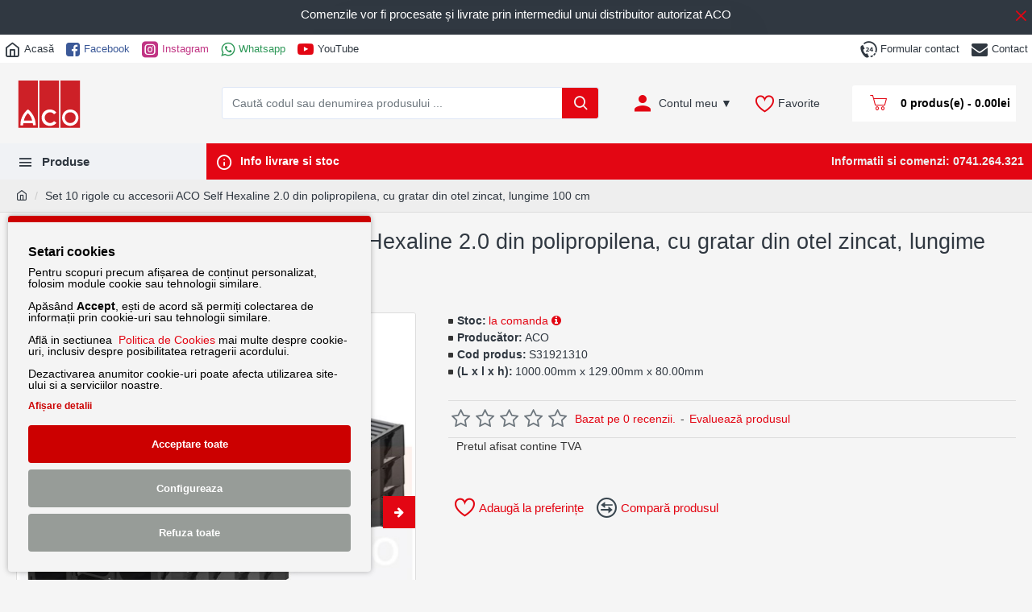

--- FILE ---
content_type: text/html; charset=utf-8
request_url: https://casasigradina.ro/set-10-rigole-aco-self-hexaline-din-polipropilena-si-gratar-din-otel-zincat-cod-S31921310
body_size: 50458
content:
<!DOCTYPE html>
<html dir="ltr" lang="en" class="desktop mac chrome chrome131 webkit oc30 is-guest route-product-product product-554 store-0 skin-1 desktop-header-active layout-51" data-jb="14218c54" data-jv="3.1.8" data-ov="3.0.3.7">
<head typeof="og:website">

                    <!-- Google Marketing Tools Opencart - https://devmanextensions.com -->
                                                    <script>
                            //Google Marketing Tools https://devmanextensions.com/ - Declare basic variables 
                            var dataLayer = [];
					        var gmt_ajax_link_data = 'https://casasigradina.ro/index.php?route=extension/module/gmt_datalayer/setup&v=2772cf84-4274-4cd2-8a02-ad4b52a9d535';
					        var eeMultiChanelVisitProductPageStep = 1;
                            var eeMultiChanelAddToCartStep = 2;
                            var eeMultiChanelVisitCartPageStep = 3;
                            var eeMultiChanelVisitCheckoutStep = 4;
                            var eeMultiChanelFinishOrderStep = 5;
                            var productHrefs = [];
                            var promotionHrefs = [];
                     </script><script>(function(w,d,s,l,i){w[l]=w[l]||[];w[l].push({'gtm.start':
					new Date().getTime(),event:'gtm.js'});var f=d.getElementsByTagName(s)[0],
					j=d.createElement(s),dl=l!='dataLayer'?'&l='+l:'';j.async=true;j.src=
					'https://www.googletagmanager.com/gtm.js?id='+i+dl;f.parentNode.insertBefore(j,f);
					})(window,document,'script','dataLayer','GTM-KQTP7L4');</script>
<script> var datalayer_data = {"general_data":{"current_view":"product","current_list":"product: S31921310 - Set 10 rigole cu accesorii ACO Self Hexaline 2.0 din polipropilena, cu gratar din otel zincat, lungime 100 cm","current_currency":"RON","current_categories":[],"store_name":"ACO pentru casa si gradina cu solutii personalizate","userId":0,"string_searched":"","cart_products":[],"debug_enabled":false},"product_details":{"reviews":[],"product":{"product_id":"554","product_id_ee":"554","product_id_gdr_1":"554","product_id_gdr_2":"S31921310","product_id_fb":"554","prices":{"price":{"price":0,"without_tax":0,"taxes":0},"base_price":{"price":0,"without_tax":0,"taxes":0},"special":{"price":0,"without_tax":0,"taxes":0},"price_euro":{"price":false,"without_tax":false,"taxes":0}},"image_url":"https:\/\/casasigradina.ro\/image\/cache\/catalog\/Produse\/ACO%20Hexaline\/Hexaline%20cu%20ZN\/set-10-rigole-aco-hexaline-cu-gratar-din-polipropilena-si-accesorii-1000x1000.jpg","url":"https:\/\/casasigradina.ro\/set-10-rigole-aco-self-hexaline-din-polipropilena-si-gratar-din-otel-zincat-cod-s31921310","priceValidUntil":"2028-12-31","meta_description":"","name":"Set 10 rigole cu accesorii ACO Self Hexaline 2.0 din polipropilena, cu gratar din otel zincat, lungime 100 cm","manufacturer":"ACO","category":"","model":"S31921310","sku":"","mpn":"","availability":"https:\/\/schema.org\/OutOfStock","sizes_domodi":"","variant":"","quantity":"","ratingValue":0,"reviewCount":0}},"products_listed":[]}; </script>
<script> var fb_api_track_info = {"event_name":"ViewContent","content_type":"product","currency":"RON","value":0,"content_ids":["554"],"content_name":"Set 10 rigole cu accesorii ACO Self Hexaline 2.0 din polipropilena, cu gratar din otel zincat, lungime 100 cm","content_category":"","contents":[{"id":"554","quantity":1,"item_price":0}],"num_items":1,"event_source_url":"https:\/\/casasigradina.ro\/set-10-rigole-aco-self-hexaline-din-polipropilena-si-gratar-din-otel-zincat-cod-S31921310"}; </script>
                                            <!-- Google Marketing Tools Opencart - https://devmanextensions.com -->
                
<meta charset="UTF-8" />
<meta name="viewport" content="width=device-width, initial-scale=1.0">
<meta http-equiv="X-UA-Compatible" content="IE=edge">
<title>Set 10 rigole cu accesorii ACO Self Hexaline 2.0 din polipropilena, cu gratar din otel zincat, lungime 100 cm, cod S31921310</title>
<base href="https://casasigradina.ro/" />
<link rel="preload" href="catalog/view/theme/journal3/icons/fonts/icomoon.woff2?v1" as="font" crossorigin>
<meta property="fb:app_id" content="165194325593411"/>
<meta property="og:type" content="product"/>
<meta property="og:title" content="Set 10 rigole cu accesorii ACO Self Hexaline 2.0 din polipropilena, cu gratar din otel zincat, lungime 100 cm"/>
<meta property="og:url" content="https://casasigradina.ro/set-10-rigole-aco-self-hexaline-din-polipropilena-si-gratar-din-otel-zincat-cod-s31921310"/>
<meta property="og:image" content="https://casasigradina.ro/image/cache/catalog/Produse/ACO%20Hexaline/Hexaline%20cu%20ZN/set-10-rigole-aco-hexaline-cu-gratar-din-polipropilena-si-accesorii-600x315h.jpg"/>
<meta property="og:image:width" content="600"/>
<meta property="og:image:height" content="315"/>
<meta property="og:description" content="Sistemul de colectare ACO Self Hexaline 2.0 a fost dezvoltat pentru casa si gradina si este rezistent la trafic pietonal si ocazional la trafic cu autoturisme.&nbsp;Setul contine10 x element de rigola din polipropilena de 1000mm10 x gratar din otel zincat de 1000mm1 set accesorii: 2 placi de capat,"/>
<script>window['Journal'] = {"isPopup":false,"isPhone":false,"isTablet":false,"isDesktop":true,"filterScrollTop":false,"filterUrlValuesSeparator":",","countdownDay":"Zile","countdownHour":"Ore","countdownMin":"Min","countdownSec":"Sec","globalPageColumnLeftTabletStatus":false,"globalPageColumnRightTabletStatus":false,"scrollTop":false,"scrollToTop":false,"notificationHideAfter":"2000","quickviewPageStyleCloudZoomStatus":true,"quickviewPageStyleAdditionalImagesCarousel":false,"quickviewPageStyleAdditionalImagesCarouselStyleSpeed":"500","quickviewPageStyleAdditionalImagesCarouselStyleAutoPlay":false,"quickviewPageStyleAdditionalImagesCarouselStylePauseOnHover":true,"quickviewPageStyleAdditionalImagesCarouselStyleDelay":"3000","quickviewPageStyleAdditionalImagesCarouselStyleLoop":false,"quickviewPageStyleAdditionalImagesHeightAdjustment":"5","quickviewPageStyleProductStockUpdate":false,"quickviewPageStylePriceUpdate":false,"quickviewPageStyleOptionsSelect":"none","quickviewText":"Quickview","mobileHeaderOn":"tablet","subcategoriesCarouselStyleSpeed":"500","subcategoriesCarouselStyleAutoPlay":false,"subcategoriesCarouselStylePauseOnHover":true,"subcategoriesCarouselStyleDelay":"3000","subcategoriesCarouselStyleLoop":false,"productPageStyleImageCarouselStyleSpeed":"500","productPageStyleImageCarouselStyleAutoPlay":false,"productPageStyleImageCarouselStylePauseOnHover":true,"productPageStyleImageCarouselStyleDelay":"3000","productPageStyleImageCarouselStyleLoop":false,"productPageStyleCloudZoomStatus":false,"productPageStyleCloudZoomPosition":"inner","productPageStyleAdditionalImagesCarousel":true,"productPageStyleAdditionalImagesHeightAdjustment":"5","productPageStyleProductStockUpdate":false,"productPageStylePriceUpdate":true,"productPageStyleOptionsSelect":"none","infiniteScrollStatus":false,"infiniteScrollOffset":"3","infiniteScrollLoadPrev":"Vezi produsele din pagina anterioar\u0103","infiniteScrollLoadNext":"Vezi produsele din pagina urm\u0103toare","infiniteScrollLoading":"Produsele vor fi afi\u0219ate imediat","infiniteScrollNoneLeft":"Toate produsele sunt afi\u0219ate mai sus","checkoutUrl":"https:\/\/casasigradina.ro\/plasare-comanda","headerHeight":"100","headerCompactHeight":"60","mobileMenuOn":"","searchStyleSearchAutoSuggestStatus":true,"searchStyleSearchAutoSuggestDescription":true,"searchStyleSearchAutoSuggestSubCategories":true,"headerMiniSearchDisplay":"default","stickyStatus":true,"stickyFullHomePadding":false,"stickyFullwidth":true,"stickyAt":"300","stickyHeight":"45","headerTopBarHeight":"35","topBarStatus":true,"headerType":"classic","headerMobileHeight":"60","headerMobileStickyStatus":false,"headerMobileTopBarVisibility":false,"headerMobileTopBarHeight":"45","notification":[{"m":137,"c":"322cb1b1"}],"headerNotice":[{"m":56,"c":"0a5a45cb"}],"columnsCount":0};</script>
<script>// forEach polyfill
if (window.NodeList && !NodeList.prototype.forEach) {
	NodeList.prototype.forEach = Array.prototype.forEach;
}

(function () {
	if (Journal['isPhone']) {
		return;
	}

	var wrappers = ['search', 'cart', 'cart-content', 'logo', 'language', 'currency'];
	var documentClassList = document.documentElement.classList;

	function extractClassList() {
		return ['desktop', 'tablet', 'phone', 'desktop-header-active', 'mobile-header-active', 'mobile-menu-active'].filter(function (cls) {
			return documentClassList.contains(cls);
		});
	}

	function mqr(mqls, listener) {
		Object.keys(mqls).forEach(function (k) {
			mqls[k].addListener(listener);
		});

		listener();
	}

	function mobileMenu() {
		console.warn('mobile menu!');

		var element = document.querySelector('#main-menu');
		var wrapper = document.querySelector('.mobile-main-menu-wrapper');

		if (element && wrapper) {
			wrapper.appendChild(element);
		}

		var main_menu = document.querySelector('.main-menu');

		if (main_menu) {
			main_menu.classList.add('accordion-menu');
		}

		document.querySelectorAll('.main-menu .dropdown-toggle').forEach(function (element) {
			element.classList.remove('dropdown-toggle');
			element.classList.add('collapse-toggle');
			element.removeAttribute('data-toggle');
		});

		document.querySelectorAll('.main-menu .dropdown-menu').forEach(function (element) {
			element.classList.remove('dropdown-menu');
			element.classList.remove('j-dropdown');
			element.classList.add('collapse');
		});
	}

	function desktopMenu() {
		console.warn('desktop menu!');

		var element = document.querySelector('#main-menu');
		var wrapper = document.querySelector('.desktop-main-menu-wrapper');

		if (element && wrapper) {
			wrapper.insertBefore(element, document.querySelector('#main-menu-2'));
		}

		var main_menu = document.querySelector('.main-menu');

		if (main_menu) {
			main_menu.classList.remove('accordion-menu');
		}

		document.querySelectorAll('.main-menu .collapse-toggle').forEach(function (element) {
			element.classList.add('dropdown-toggle');
			element.classList.remove('collapse-toggle');
			element.setAttribute('data-toggle', 'dropdown');
		});

		document.querySelectorAll('.main-menu .collapse').forEach(function (element) {
			element.classList.add('dropdown-menu');
			element.classList.add('j-dropdown');
			element.classList.remove('collapse');
		});

		document.body.classList.remove('mobile-wrapper-open');
	}

	function mobileHeader() {
		console.warn('mobile header!');

		Object.keys(wrappers).forEach(function (k) {
			var element = document.querySelector('#' + wrappers[k]);
			var wrapper = document.querySelector('.mobile-' + wrappers[k] + '-wrapper');

			if (element && wrapper) {
				wrapper.appendChild(element);
			}

			if (wrappers[k] === 'cart-content') {
				if (element) {
					element.classList.remove('j-dropdown');
					element.classList.remove('dropdown-menu');
				}
			}
		});

		var search = document.querySelector('#search');
		var cart = document.querySelector('#cart');

		if (search && (Journal['searchStyle'] === 'full')) {
			search.classList.remove('full-search');
			search.classList.add('mini-search');
		}

		if (cart && (Journal['cartStyle'] === 'full')) {
			cart.classList.remove('full-cart');
			cart.classList.add('mini-cart')
		}
	}

	function desktopHeader() {
		console.warn('desktop header!');

		Object.keys(wrappers).forEach(function (k) {
			var element = document.querySelector('#' + wrappers[k]);
			var wrapper = document.querySelector('.desktop-' + wrappers[k] + '-wrapper');

			if (wrappers[k] === 'cart-content') {
				if (element) {
					element.classList.add('j-dropdown');
					element.classList.add('dropdown-menu');
					document.querySelector('#cart').appendChild(element);
				}
			} else {
				if (element && wrapper) {
					wrapper.appendChild(element);
				}
			}
		});

		var search = document.querySelector('#search');
		var cart = document.querySelector('#cart');

		if (search && (Journal['searchStyle'] === 'full')) {
			search.classList.remove('mini-search');
			search.classList.add('full-search');
		}

		if (cart && (Journal['cartStyle'] === 'full')) {
			cart.classList.remove('mini-cart');
			cart.classList.add('full-cart');
		}

		documentClassList.remove('mobile-cart-content-container-open');
		documentClassList.remove('mobile-main-menu-container-open');
		documentClassList.remove('mobile-overlay');
	}

	function moveElements(classList) {
		if (classList.includes('mobile-header-active')) {
			mobileHeader();
			mobileMenu();
		} else if (classList.includes('mobile-menu-active')) {
			desktopHeader();
			mobileMenu();
		} else {
			desktopHeader();
			desktopMenu();
		}
	}

	var mqls = {
		phone: window.matchMedia('(max-width: 768px)'),
		tablet: window.matchMedia('(max-width: 1024px)'),
		menu: window.matchMedia('(max-width: ' + Journal['mobileMenuOn'] + 'px)')
	};

	mqr(mqls, function () {
		var oldClassList = extractClassList();

		if (Journal['isDesktop']) {
			if (mqls.phone.matches) {
				documentClassList.remove('desktop');
				documentClassList.remove('tablet');
				documentClassList.add('mobile');
				documentClassList.add('phone');
			} else if (mqls.tablet.matches) {
				documentClassList.remove('desktop');
				documentClassList.remove('phone');
				documentClassList.add('mobile');
				documentClassList.add('tablet');
			} else {
				documentClassList.remove('mobile');
				documentClassList.remove('phone');
				documentClassList.remove('tablet');
				documentClassList.add('desktop');
			}

			if (documentClassList.contains('phone') || (documentClassList.contains('tablet') && Journal['mobileHeaderOn'] === 'tablet')) {
				documentClassList.remove('desktop-header-active');
				documentClassList.add('mobile-header-active');
			} else {
				documentClassList.remove('mobile-header-active');
				documentClassList.add('desktop-header-active');
			}
		}

		if (documentClassList.contains('desktop-header-active') && mqls.menu.matches) {
			documentClassList.add('mobile-menu-active');
		} else {
			documentClassList.remove('mobile-menu-active');
		}

		var newClassList = extractClassList();

		if (oldClassList.join(' ') !== newClassList.join(' ')) {
			if (documentClassList.contains('safari') && !documentClassList.contains('ipad') && navigator.maxTouchPoints && navigator.maxTouchPoints > 2) {
				window.fetch('index.php?route=journal3/journal3/device_detect', {
					method: 'POST',
					body: 'device=ipad',
					headers: {
						'Content-Type': 'application/x-www-form-urlencoded'
					}
				}).then(function (data) {
					return data.json();
				}).then(function (data) {
					if (data.response.reload) {
						window.location.reload();
					}
				});
			}

			if (document.readyState === 'loading') {
				document.addEventListener('DOMContentLoaded', function () {
					moveElements(newClassList);
				});
			} else {
				moveElements(newClassList);
			}
		}
	});

})();

(function () {
	var cookies = {};
	var style = document.createElement('style');
	var documentClassList = document.documentElement.classList;

	document.head.appendChild(style);

	document.cookie.split('; ').forEach(function (c) {
		var cc = c.split('=');
		cookies[cc[0]] = cc[1];
	});

	if (Journal['popup']) {
		for (var i in Journal['popup']) {
			if (!cookies['p-' + Journal['popup'][i]['c']]) {
				documentClassList.add('popup-open');
				documentClassList.add('popup-center');
				break;
			}
		}
	}

	if (Journal['notification']) {
		for (var i in Journal['notification']) {
			if (cookies['n-' + Journal['notification'][i]['c']]) {
				style.sheet.insertRule('.module-notification-' + Journal['notification'][i]['m'] + '{ display:none }');
			}
		}
	}

	if (Journal['headerNotice']) {
		for (var i in Journal['headerNotice']) {
			if (cookies['hn-' + Journal['headerNotice'][i]['c']]) {
				style.sheet.insertRule('.module-header_notice-' + Journal['headerNotice'][i]['m'] + '{ display:none }');
			}
		}
	}

	if (Journal['layoutNotice']) {
		for (var i in Journal['layoutNotice']) {
			if (cookies['ln-' + Journal['layoutNotice'][i]['c']]) {
				style.sheet.insertRule('.module-layout_notice-' + Journal['layoutNotice'][i]['m'] + '{ display:none }');
			}
		}
	}
})();
</script>
<link href="catalog/view/javascript/bootstrap/css/bootstrap.min.css" type="text/css" rel="stylesheet" media="all" />
<link href="catalog/view/javascript/font-awesome/css/font-awesome.min.css" type="text/css" rel="stylesheet" media="all" />
<link href="catalog/view/theme/journal3/icons/style.minimal.css" type="text/css" rel="stylesheet" media="all" />
<link href="catalog/view/theme/journal3/lib/imagezoom/imagezoom.min.css" type="text/css" rel="stylesheet" media="all" />
<link href="catalog/view/theme/journal3/lib/lightgallery/css/lightgallery.min.css" type="text/css" rel="stylesheet" media="all" />
<link href="catalog/view/theme/journal3/lib/lightgallery/css/lg-transitions.min.css" type="text/css" rel="stylesheet" media="all" />
<link href="catalog/view/theme/journal3/lib/swiper/swiper.min.css" type="text/css" rel="stylesheet" media="all" />
<link href="catalog/view/theme/journal3/stylesheet/style.css" type="text/css" rel="stylesheet" media="all" />
<link href="catalog/view/javascript/jquery/magnific/magnific-popup.css" type="text/css" rel="stylesheet" media="all" />
<link href="catalog/view/javascript/jquery/datetimepicker/bootstrap-datetimepicker.min.css" type="text/css" rel="stylesheet" media="all" />
<link href="https://casasigradina.ro/set-10-rigole-aco-self-hexaline-din-polipropilena-si-gratar-din-otel-zincat-cod-s31921310" rel="canonical" />
<link href="https://casasigradina.ro/image/catalog/aco-logo.jpg" rel="icon" />
<style>
.blog-post .post-details .post-stats{white-space:nowrap;overflow-x:auto;overflow-y:hidden;margin-top:20px;margin-bottom:20px;padding:8px;padding-right:0px;padding-left:0px;border-width:0;border-top-width:1px;border-bottom-width:1px;border-style:solid;border-color:rgba(221, 221, 221, 1)}.blog-post .post-details .post-stats .p-category{flex-wrap:nowrap;display:inline-flex}.mobile .blog-post .post-details .post-stats{overflow-x:scroll}.blog-post .post-details .post-stats::-webkit-scrollbar{-webkit-appearance:none;height:1px;height:2px;width:2px}.blog-post .post-details .post-stats::-webkit-scrollbar-track{background-color:white;background-color:rgba(238, 238, 238, 1)}.blog-post .post-details .post-stats::-webkit-scrollbar-thumb{background-color:#999;background-color:rgba(227, 6, 19, 1)}.blog-post .post-details .post-stats .p-posted{display:inline-flex}.blog-post .post-details .post-stats .p-author{display:inline-flex}.blog-post .post-details .post-stats .p-date{display:inline-flex}.p-date-image{color:rgba(255, 255, 255, 1);font-weight:700;background:rgba(227, 6, 19, 1);margin:5px}.p-date-image
i{color:rgba(238, 238, 238, 1)}.blog-post .post-details .post-stats .p-comment{display:none}.blog-post .post-details .post-stats .p-view{display:none}.post-content>p{margin-bottom:10px}.post-content{font-family:Helvetica,Arial,sans-serif;font-weight:400;font-size:14px;line-height:1.5;-webkit-font-smoothing:antialiased;column-count:initial;column-gap:50px;column-rule-color:rgba(221, 221, 221, 1);column-rule-width:1px;column-rule-style:solid}.post-content h1, .post-content h2, .post-content h3, .post-content h4, .post-content h5, .post-content
h6{font-family:Helvetica,Arial,sans-serif;font-weight:400;font-size:14px}.post-content
a{color:rgba(227, 6, 19, 1);display:inline-block}.post-content a:hover{color:rgba(48, 56, 65, 1)}.post-content
p{font-size:15px}.post-content
ol{font-size:15px}.post-content
h1{font-family:Helvetica,Arial,sans-serif;font-weight:400;font-size:30px;margin-bottom:20px}.post-content
h2{font-size:30px;margin-bottom:15px}.post-content
h3{margin-bottom:15px}.post-content
h4{font-weight:700;text-transform:uppercase;margin-bottom:15px}.post-content
h5{font-size:17px;font-weight:400;margin-bottom:15px}.post-content
h6{color:rgba(255, 255, 255, 1);text-transform:uppercase;background:rgba(227, 6, 19, 1);padding:6px;padding-right:10px;padding-left:10px;margin-bottom:15px;display:inline-block}.post-content
blockquote{font-size:17px;color:rgba(109, 118, 125, 1);font-style:italic;padding:15px;padding-top:10px;padding-bottom:10px;margin-top:15px;margin-bottom:15px;border-radius:3px;float:none;display:block}.post-content blockquote::before{margin-left:auto;margin-right:auto;float:left;content:'\e98f' !important;font-family:icomoon !important;color:rgba(227, 6, 19, 1);margin-right:10px}.post-content
hr{margin-top:20px;margin-bottom:20px;overflow:visible}.post-content hr::before{content:'\e993' !important;font-family:icomoon !important;font-size:20px;width:40px;height:40px;border-radius:50%}.post-content .drop-cap{font-family:Georgia,serif !important;font-weight:400 !important;font-size:60px !important;font-family:Georgia,serif;font-weight:700;margin-right:5px}.post-content .amp::before{content:'\e901' !important;font-family:icomoon !important;font-size:25px;top:5px}.post-content .video-responsive{max-width:550px;margin-bottom:15px;box-shadow:0 5px 30px -5px rgba(0,0,0,0.15)}.post-image{display:block;text-align:center;float:none}.blog-post
.tags{justify-content:flex-start}.post-comments{margin-top:20px}.post-comment{margin-bottom:30px;padding-bottom:15px;border-width:0;border-bottom-width:1px;border-style:solid;border-color:rgba(221,221,221,1)}.post-reply{margin-top:15px;margin-left:60px;padding-top:20px;border-width:0;border-top-width:1px;border-style:solid;border-color:rgba(221,221,221,1)}.user-avatar{display:block;margin-right:15px;border-radius:50%}.module-blog_comments .side-image{display:block}.post-comment .user-name{font-size:18px;font-weight:700}.post-comment .user-data
div{font-size:12px}.post-comment .user-site::before{left:-1px}.post-comment .user-data .user-date{display:inline-flex}.post-comment .user-data .user-time{display:inline-flex}.comment-form .form-group:not(.required){display:flex}.user-data .user-site{display:inline-flex}.main-posts.post-grid .post-layout.swiper-slide{margin-right:0px;width:calc((100% - 0 * 0px) / 1 - 0.01px)}.main-posts.post-grid .post-layout:not(.swiper-slide){padding:0px;width:calc(100% / 1 - 0.01px)}.one-column #content .main-posts.post-grid .post-layout.swiper-slide{margin-right:20px;width:calc((100% - 2 * 20px) / 3 - 0.01px)}.one-column #content .main-posts.post-grid .post-layout:not(.swiper-slide){padding:10px;width:calc(100% / 3 - 0.01px)}.two-column #content .main-posts.post-grid .post-layout.swiper-slide{margin-right:0px;width:calc((100% - 0 * 0px) / 1 - 0.01px)}.two-column #content .main-posts.post-grid .post-layout:not(.swiper-slide){padding:0px;width:calc(100% / 1 - 0.01px)}.side-column .main-posts.post-grid .post-layout.swiper-slide{margin-right:0px;width:calc((100% - 0 * 0px) / 1 - 0.01px)}.side-column .main-posts.post-grid .post-layout:not(.swiper-slide){padding:0px;width:calc(100% / 1 - 0.01px)}.main-posts.post-grid{margin:-10px}.post-grid .post-thumb{box-shadow:inset 0 0 5px rgba(0, 0, 0, 0.1);border-width:1px;border-style:solid;border-color:rgba(221, 221, 221, 1)}.desktop .post-grid .post-thumb:hover{box-shadow:0 5px 30px -5px rgba(0, 0, 0, 0.15)}.post-grid .post-thumb:hover .image
img{transform:scale(1)}.post-grid .post-thumb
.caption{position:relative;bottom:auto;width:auto;background:rgba(255, 255, 255, 1)}.post-grid .post-thumb
.name{display:flex;width:auto;margin-left:auto;margin-right:auto;justify-content:flex-start;margin-left:0;margin-right:auto;background:rgba(255, 255, 255, 1);padding:10px;margin-top:10px}.post-grid .post-thumb .name
a{white-space:normal;overflow:visible;text-overflow:initial;font-family:Helvetica,Arial,sans-serif;font-weight:400;font-size:17px;color:rgba(227, 6, 19, 1)}.desktop .post-grid .post-thumb .name a:hover{color:rgba(227, 6, 19, 1)}.post-grid .post-thumb
.description{display:block;padding:10px;margin-bottom:10px}.post-grid .post-thumb .button-group{display:flex;justify-content:center;margin-bottom:10px}.post-grid .post-thumb .btn-read-more::before{display:inline-block;content:'\e93f' !important;font-family:icomoon !important;color:rgba(227, 6, 19, 1)}.post-grid .post-thumb .btn-read-more::after{display:inline-block}.post-grid .post-thumb .btn-read-more .btn-text{display:inline-block;padding:0
.4em}.post-grid .post-thumb .btn-read-more.btn, .post-grid .post-thumb .btn-read-more.btn:visited{font-size:15px;color:rgba(227, 6, 19, 1);text-transform:none}.post-grid .post-thumb .btn-read-more.btn:hover{color:rgba(48, 56, 65, 1) !important;background:none !important}.post-grid .post-thumb .btn-read-more.btn:active, .post-grid .post-thumb .btn-read-more.btn:hover:active, .post-grid .post-thumb .btn-read-more.btn:focus:active{color:rgba(60, 196, 114, 1) !important;background:none !important}.post-grid .post-thumb .btn-read-more.btn{background:none;border-style:none;padding:3px;box-shadow:none}.post-grid .post-thumb .btn-read-more.btn:focus{background:none}.post-grid .post-thumb .btn-read-more.btn.btn.disabled::after{font-size:20px}.post-grid .post-thumb .post-stats{display:none;color:rgba(238, 238, 238, 1);justify-content:flex-start;position:static;transform:translateY(0);width:auto;background:rgba(0, 0, 0, 0.65);padding:7px}.post-grid .post-thumb .post-stats .p-author{display:none}.post-grid .post-thumb
.image{display:block}.post-grid .post-thumb .p-date{display:none}.post-grid .post-thumb .post-stats .p-comment{display:none}.post-grid .post-thumb .post-stats .p-view{display:none}.post-list .post-layout:not(.swiper-slide){margin-bottom:40px}.post-list .post-thumb
.caption{flex-basis:200px;padding:15px}.post-list .post-thumb
.image{display:block}.post-list .post-thumb:hover .image
img{transform:scale(1.15)}.post-list .post-thumb
.name{display:flex;width:auto;margin-left:auto;margin-right:auto;justify-content:flex-start;margin-left:0;margin-right:auto}.post-list .post-thumb .name
a{white-space:normal;overflow:visible;text-overflow:initial;font-size:18px;color:rgba(48, 56, 65, 1);font-weight:700}.desktop .post-list .post-thumb .name a:hover{color:rgba(227, 6, 19, 1)}.post-list .post-thumb
.description{display:block;color:rgba(109, 118, 125, 1);padding-top:5px;padding-bottom:5px}.post-list .post-thumb .button-group{display:flex;justify-content:flex-start}.post-list .post-thumb .btn-read-more::before{display:inline-block}.post-list .post-thumb .btn-read-more .btn-text{display:inline-block;padding:0
.4em}.post-list .post-thumb .btn-read-more::after{content:'\e5c8' !important;font-family:icomoon !important}.post-list .post-thumb .post-stats{display:flex;justify-content:flex-start;padding-bottom:5px;margin:-15px;margin-bottom:5px;margin-left:0px}.post-list .post-thumb .post-stats .p-author{display:block}.post-list .post-thumb .p-date{display:flex}.post-list .post-thumb .post-stats .p-comment{display:block}.post-list .post-thumb .post-stats .p-view{display:flex}.blog-feed
span{display:block;color:rgba(227, 6, 19, 1) !important}.blog-feed{display:inline-flex;margin-right:30px}.blog-feed::before{content:'\f143' !important;font-family:icomoon !important;font-size:14px;color:rgba(227, 6, 19, 1)}.desktop .blog-feed:hover
span{color:rgba(39, 124, 217, 1) !important}.countdown{font-size:15px;color:rgba(255, 255, 255, 1);font-weight:700;background:rgba(109, 118, 125, 1);box-shadow:0 0 85px -10px rgba(0, 0, 0, 0.2);border-radius:3px;width:90%}.countdown div
span{font-size:15px;color:rgba(255,255,255,1);font-weight:700}.countdown>div{border-style:solid;border-color:rgba(255, 255, 255, 1)}.boxed-layout .site-wrapper{overflow:hidden}.boxed-layout
.header{padding:0
20px}.boxed-layout
.breadcrumb{padding-left:20px;padding-right:20px}.wrapper, .mega-menu-content, .site-wrapper > .container, .grid-cols,.desktop-header-active .is-sticky .header .desktop-main-menu-wrapper,.desktop-header-active .is-sticky .sticky-fullwidth-bg,.boxed-layout .site-wrapper, .breadcrumb, .title-wrapper, .page-title > span,.desktop-header-active .header .top-bar,.desktop-header-active .header .mid-bar,.desktop-main-menu-wrapper{max-width:1280px}.desktop-main-menu-wrapper .main-menu>.j-menu>.first-dropdown::before{transform:translateX(calc(0px - (100vw - 1280px) / 2))}html[dir='rtl'] .desktop-main-menu-wrapper .main-menu>.j-menu>.first-dropdown::before{transform:none;right:calc(0px - (100vw - 1280px) / 2)}.desktop-main-menu-wrapper .main-menu>.j-menu>.first-dropdown.mega-custom::before{transform:translateX(calc(0px - (200vw - 1280px) / 2))}html[dir='rtl'] .desktop-main-menu-wrapper .main-menu>.j-menu>.first-dropdown.mega-custom::before{transform:none;right:calc(0px - (200vw - 1280px) / 2)}body{background:rgba(245,245,245,1);font-family:Helvetica,Arial,sans-serif;font-weight:400;font-size:14px;line-height:1.5;-webkit-font-smoothing:antialiased}#content{padding-top:20px;padding-bottom:20px}.column-left
#content{padding-left:20px}.column-right
#content{padding-right:20px}.side-column{max-width:260px;padding:20px;padding-left:0px}.one-column
#content{max-width:calc(100% - 260px)}.two-column
#content{max-width:calc(100% - 260px * 2)}#column-left{border-width:0;border-right-width:1px;border-style:dotted;border-color:rgba(221,221,221,1)}#column-right{border-width:0;border-left-width:1px;border-style:dotted;border-color:rgba(221,221,221,1);padding:20px;padding-right:0px}.page-title{display:block}.dropdown.drop-menu>.j-dropdown{left:0;right:auto;transform:translate3d(0,-10px,0)}.dropdown.drop-menu.animating>.j-dropdown{left:0;right:auto;transform:none}.dropdown.drop-menu>.j-dropdown::before{left:10px;right:auto;transform:translateX(0)}.dropdown.dropdown .j-menu .dropdown>a>.count-badge{margin-right:0}.dropdown.dropdown .j-menu .dropdown>a>.count-badge+.open-menu+.menu-label{margin-left:7px}.dropdown.dropdown .j-menu .dropdown>a::after{display:block}.dropdown.dropdown .j-menu>li>a{font-size:14px;color:rgba(109, 118, 125, 1);font-weight:400;background:rgba(255, 255, 255, 1);padding:10px}.desktop .dropdown.dropdown .j-menu > li:hover > a, .dropdown.dropdown .j-menu>li.active>a{color:rgba(48, 56, 65, 1);background:rgba(245, 245, 245, 1)}.dropdown.dropdown .j-menu .links-text{white-space:nowrap;overflow:hidden;text-overflow:ellipsis}.dropdown.dropdown .j-menu>li>a::before{margin-right:7px;min-width:20px;font-size:18px}.dropdown.dropdown .j-menu a .count-badge{display:inline-flex;position:relative}.dropdown.dropdown:not(.mega-menu) .j-dropdown{min-width:200px}.dropdown.dropdown:not(.mega-menu) .j-menu{box-shadow:0 5px 30px -5px rgba(0, 0, 0, 0.15)}.dropdown.dropdown .j-dropdown::before{display:block;border-bottom-color:rgba(255,255,255,1);margin-top:-10px}legend{font-family:Helvetica,Arial,sans-serif;font-weight:700;font-size:14px;color:rgba(48,56,65,1);border-width:0px;padding:0px;margin:0px;margin-bottom:10px;white-space:normal;overflow:visible;text-overflow:initial;text-align:left}legend::after{content:'';display:block;position:relative;margin-top:8px;left:initial;right:initial;margin-left:0;margin-right:auto;transform:none}legend.page-title>span::after{content:'';display:block;position:relative;margin-top:8px;left:initial;right:initial;margin-left:0;margin-right:auto;transform:none}legend::after,legend.page-title>span::after{width:50px;height:1px;background:rgba(227,6,19,1)}.title{font-family:Helvetica,Arial,sans-serif;font-weight:700;font-size:14px;color:rgba(48,56,65,1);border-width:0px;padding:0px;margin:0px;margin-bottom:10px;white-space:normal;overflow:visible;text-overflow:initial;text-align:left}.title::after{content:'';display:block;position:relative;margin-top:8px;left:initial;right:initial;margin-left:0;margin-right:auto;transform:none}.title.page-title>span::after{content:'';display:block;position:relative;margin-top:8px;left:initial;right:initial;margin-left:0;margin-right:auto;transform:none}.title::after,.title.page-title>span::after{width:50px;height:1px;background:rgba(227, 6, 19, 1)}html:not(.popup) .page-title{font-family:Helvetica,Arial,sans-serif;font-weight:400;font-size:27px;color:rgba(48, 56, 65, 1);text-align:left;border-radius:0px;padding:20px;margin:0px;white-space:normal;overflow:visible;text-overflow:initial;text-align:left}html:not(.popup) .page-title::after{display:none;margin-top:8px;left:initial;right:initial;margin-left:0;margin-right:auto;transform:none}html:not(.popup) .page-title.page-title>span::after{display:none;margin-top:8px;left:initial;right:initial;margin-left:0;margin-right:auto;transform:none}html:not(.popup) .page-title::after, html:not(.popup) .page-title.page-title>span::after{width:50px;height:2px;background:rgba(227,6,19,1)}.title.module-title{font-family:Helvetica,Arial,sans-serif;font-weight:700;font-size:14px;color:rgba(48,56,65,1);border-width:0px;padding:0px;margin:0px;margin-bottom:10px;white-space:normal;overflow:visible;text-overflow:initial;text-align:left}.title.module-title::after{content:'';display:block;position:relative;margin-top:8px;left:initial;right:initial;margin-left:0;margin-right:auto;transform:none}.title.module-title.page-title>span::after{content:'';display:block;position:relative;margin-top:8px;left:initial;right:initial;margin-left:0;margin-right:auto;transform:none}.title.module-title::after,.title.module-title.page-title>span::after{width:50px;height:1px;background:rgba(227,6,19,1)}.btn,.btn:visited{font-size:13px;color:rgba(255,255,255,1);text-transform:uppercase}.btn:hover{color:rgba(255, 255, 255, 1) !important;background:rgba(109, 118, 125, 1) !important}.btn:active,.btn:hover:active,.btn:focus:active{color:rgba(255, 255, 255, 1) !important}.btn:focus{color:rgba(255, 255, 255, 1) !important;box-shadow:inset 0 0 20px rgba(0,0,0,0.25)}.btn{background:rgba(48,56,65,1);padding:13px}.btn.btn.disabled::after{content:none !important}.btn-secondary.btn{background:rgba(254,212,48,1)}.btn-secondary.btn:hover{background:rgba(196, 202, 253, 1) !important}.btn-secondary.btn.btn.disabled::after{font-size:20px}.btn-success.btn{background:rgba(227,6,19,1)}.btn-success.btn:hover{background:rgba(109, 118, 125, 1) !important}.btn-success.btn.btn.disabled::after{content:none !important}.btn-danger.btn{background:rgba(48,56,65,1)}.btn-danger.btn:hover{background:rgba(227, 6, 19, 1) !important}.btn-danger.btn:active,.btn-danger.btn:hover:active,.btn-danger.btn:focus:active{background:rgba(227, 6, 19, 1) !important}.btn-danger.btn.btn.disabled::after{font-size:20px}.btn-warning.btn{background:rgba(254,212,48,1)}.btn-warning.btn:hover{background:rgba(196, 202, 253, 1) !important}.btn-warning.btn.btn.disabled::after{font-size:20px}.btn-info.btn{background:rgba(109,118,125,1);border-width:0px;padding:10px}.btn-info.btn:hover{background:rgba(48, 56, 65, 1) !important}.btn-info.btn.btn.disabled::after{font-size:20px}.btn-light.btn,.btn-light.btn:visited{color:rgba(109,118,125,1)}.btn-light.btn:hover{color:rgba(255, 255, 255, 1) !important;background:rgba(227, 6, 19, 1) !important}.btn-light.btn{background:rgba(39,124,217,0.25)}.btn-light.btn.btn.disabled::after{font-size:20px}.btn-dark.btn{background:rgba(48,56,65,1)}.btn-dark.btn:hover{background:rgba(53, 66, 174, 1) !important}.btn-dark.btn.btn.disabled::after{font-size:20px}.buttons{margin-top:20px;padding-top:15px;border-width:0;border-top-width:1px;border-style:solid;border-color:rgba(221, 221, 221, 1);font-size:13px}.buttons .pull-left .btn, .buttons .pull-left .btn:visited{font-size:13px;color:rgba(255, 255, 255, 1);text-transform:uppercase}.buttons .pull-left .btn:hover{color:rgba(255, 255, 255, 1) !important;background:rgba(109, 118, 125, 1) !important}.buttons .pull-left .btn:active, .buttons .pull-left .btn:hover:active, .buttons .pull-left .btn:focus:active{color:rgba(255, 255, 255, 1) !important}.buttons .pull-left .btn:focus{color:rgba(255, 255, 255, 1) !important;box-shadow:inset 0 0 20px rgba(0, 0, 0, 0.25)}.buttons .pull-left
.btn{background:rgba(48, 56, 65, 1);padding:13px}.buttons .pull-left .btn.btn.disabled::after{content:none !important}.buttons .pull-right .btn::after{content:'\e945' !important;font-family:icomoon !important;margin-left:5px}.buttons .pull-left .btn::before{content:'\e944' !important;font-family:icomoon !important;margin-right:5px}.buttons>div{flex:0 0 auto;width:auto;flex-basis:0}.buttons > div
.btn{width:auto}.buttons .pull-left{margin-right:auto}.buttons>div+div{padding-left:20px}.buttons .pull-right:only-child{flex:0 0 auto;width:auto;margin:0
0 0 auto}.buttons .pull-right:only-child
.btn{width:auto}.buttons input+.btn{margin-top:5px}.tags{margin-top:15px;justify-content:flex-start;font-family:Helvetica,Arial,sans-serif;font-weight:700;font-size:14px;text-transform:none}.tags a,.tags-title{margin-right:8px;margin-bottom:8px}.tags
b{display:none}.tags
a{padding-right:8px;padding-left:8px;font-size:13px;color:rgba(255, 255, 255, 1);font-weight:400;text-transform:none;background:rgba(109, 118, 125, 1)}.tags a:hover{color:rgba(255, 255, 255, 1);text-transform:none;background:rgba(227, 6, 19, 1)}.tags a:active{color:rgba(227,6,19,1)}.alert.alert-success{color:rgba(255,255,255,1);background:rgba(60,196,114,1)}.alert.alert-info{color:rgba(48, 56, 65, 1)}.alert-info.alert-dismissible
.close{color:rgba(196,202,253,1)}.alert.alert-warning{color:rgba(48,56,65,1);background:rgba(254,212,48,1)}.alert.alert-danger{color:rgba(255, 255, 255, 1);background:rgba(109, 118, 125, 1)}.alert-danger.alert-dismissible
.close{color:rgba(255,255,255,1)}.breadcrumb{display:block !important;text-align:left;padding:10px;padding-left:0px;white-space:nowrap;-webkit-overflow-scrolling:touch}.breadcrumb::before{background:rgba(238, 238, 238, 1);border-width:0;border-bottom-width:1px;border-style:solid;border-color:rgba(221, 221, 221, 1)}.breadcrumb li:first-of-type a i::before{content:'\eb69' !important;font-family:icomoon !important}.breadcrumb
a{color:rgba(48, 56, 65, 1);text-decoration:underline}.breadcrumb li:last-of-type
a{color:rgba(48, 56, 65, 1)}.mobile
.breadcrumb{overflow-x:scroll}.breadcrumb::-webkit-scrollbar{-webkit-appearance:none;height:1px;height:1px;width:1px}.breadcrumb::-webkit-scrollbar-track{background-color:white}.breadcrumb::-webkit-scrollbar-thumb{background-color:#999}.panel-group .panel-heading a::before{content:'\e5c8' !important;font-family:icomoon !important;order:10}.desktop .panel-group .panel-heading:hover a::before{color:rgba(227, 6, 19, 1)}.panel-group .panel-active .panel-heading a::before{content:'\e5db' !important;font-family:icomoon !important;color:rgba(227, 6, 19, 1);top:-1px}.panel-group .panel-heading
a{justify-content:space-between;font-size:14px;font-weight:700;padding:0px;padding-top:15px;padding-bottom:15px}.panel-group .panel-body{padding-bottom:10px}body h1, body h2, body h3, body h4, body h5, body
h6{font-family:Helvetica,Arial,sans-serif;font-weight:400;font-size:14px}body
a{color:rgba(227, 6, 19, 1);display:inline-block}body a:hover{color:rgba(48, 56, 65, 1)}body
p{font-size:15px}body
ol{font-size:15px}body
h1{font-family:Helvetica,Arial,sans-serif;font-weight:400;font-size:30px;margin-bottom:20px}body
h2{font-size:30px;margin-bottom:15px}body
h3{margin-bottom:15px}body
h4{font-weight:700;text-transform:uppercase;margin-bottom:15px}body
h5{font-size:17px;font-weight:400;margin-bottom:15px}body
h6{color:rgba(255, 255, 255, 1);text-transform:uppercase;background:rgba(227, 6, 19, 1);padding:6px;padding-right:10px;padding-left:10px;margin-bottom:15px;display:inline-block}body
blockquote{font-size:17px;color:rgba(109, 118, 125, 1);font-style:italic;padding:15px;padding-top:10px;padding-bottom:10px;margin-top:15px;margin-bottom:15px;border-radius:3px;float:none;display:block}body blockquote::before{margin-left:auto;margin-right:auto;float:left;content:'\e98f' !important;font-family:icomoon !important;color:rgba(227, 6, 19, 1);margin-right:10px}body
hr{margin-top:20px;margin-bottom:20px;overflow:visible}body hr::before{content:'\e993' !important;font-family:icomoon !important;font-size:20px;width:40px;height:40px;border-radius:50%}body .drop-cap{font-family:Georgia,serif !important;font-weight:400 !important;font-size:60px !important;font-family:Georgia,serif;font-weight:700;margin-right:5px}body .amp::before{content:'\e901' !important;font-family:icomoon !important;font-size:25px;top:5px}body .video-responsive{max-width:550px;margin-bottom:15px;box-shadow:0 5px 30px -5px rgba(0,0,0,0.15)}.count-badge{font-family:Helvetica,Arial,sans-serif;font-weight:400;font-size:9px;color:rgba(255, 255, 255, 1);background:rgba(227, 6, 19, 1);box-shadow:0 5px 30px -5px rgba(0, 0, 0, 0.15)}.desktop a:hover .count-badge{color:rgba(255, 255, 255, 1) !important;background:rgba(227, 6, 19, 1) !important}.count-zero{display:none !important}.product-label
b{color:rgba(255, 255, 255, 1);font-weight:700;background:rgba(227, 6, 19, 1);padding:5px}.product-label.product-label-default
b{min-width:60px}.tooltip-inner{font-size:12px;color:rgba(238, 238, 238, 1);background:rgba(48, 56, 65, 1);border-radius:2px;box-shadow:0 -15px 100px -10px rgba(0, 0, 0, 0.1)}.tooltip.top .tooltip-arrow{border-top-color:rgba(48, 56, 65, 1)}.tooltip.right .tooltip-arrow{border-right-color:rgba(48, 56, 65, 1)}.tooltip.bottom .tooltip-arrow{border-bottom-color:rgba(48, 56, 65, 1)}.tooltip.left .tooltip-arrow{border-left-color:rgba(48, 56, 65, 1)}table tbody tr:hover
td{background:rgba(238, 238, 238, 1)}table tbody
td{border-width:0 !important;border-top-width:1px !important;border-style:solid !important;border-color:rgba(221, 221, 221, 1) !important}table thead
td{font-size:13px;font-weight:700;text-transform:uppercase;background:none}table tfoot
td{background:rgba(238, 238, 238, 1)}table tfoot td, table tfoot
th{border-style:solid !important;border-color:rgba(221, 221, 221, 1) !important}.table-responsive::-webkit-scrollbar{height:5px;width:5px}.table-responsive{-webkit-overflow-scrolling:touch}.form-group .control-label{max-width:150px;padding-top:7px;padding-bottom:5px;justify-content:flex-start}.required .control-label::after, .required .control-label+div::before,.text-danger{font-size:17px}.form-group{margin-bottom:8px}.required .control-label::after, .required .control-label+div::before{margin-top:3px}input.form-control{background:rgba(255, 255, 255, 1) !important;border-width:1px !important;border-style:solid !important;border-color:rgba(221, 221, 221, 1) !important;border-radius:2px !important;box-shadow:0 0 85px -10px rgba(0,0,0,0.2);max-width:500px;height:38px}input.form-control:hover{border-color:rgba(196, 202, 253, 1) !important}input.form-control:focus,input.form-control:active{border-color:rgba(196, 202, 253, 1) !important}input.form-control:focus{box-shadow:inset 0 0 5px rgba(0,0,0,0.1)}textarea.form-control{background:rgba(255, 255, 255, 1) !important;border-width:1px !important;border-style:solid !important;border-color:rgba(221, 221, 221, 1) !important;border-radius:2px !important;box-shadow:0 0 85px -10px rgba(0,0,0,0.2)}textarea.form-control:hover{border-color:rgba(196, 202, 253, 1) !important}textarea.form-control:focus,textarea.form-control:active{border-color:rgba(196, 202, 253, 1) !important}textarea.form-control:focus{box-shadow:inset 0 0 5px rgba(0,0,0,0.1)}select.form-control{background:rgba(255, 255, 255, 1) !important;border-width:1px !important;border-style:solid !important;border-color:rgba(221, 221, 221, 1) !important;border-radius:2px !important;box-shadow:0 0 85px -10px rgba(0,0,0,0.2);max-width:500px}select.form-control:hover{border-color:rgba(196, 202, 253, 1) !important}select.form-control:focus,select.form-control:active{border-color:rgba(196, 202, 253, 1) !important}select.form-control:focus{box-shadow:inset 0 0 5px rgba(0,0,0,0.1)}.radio{width:100%}.checkbox{width:100%}.input-group .input-group-btn
.btn{min-width:35px;min-height:35px}.product-option-file .btn i::before{content:'\ebd8' !important;font-family:icomoon !important}.stepper input.form-control{border-width:0px !important}.stepper{width:50px;height:36px;border-style:solid;border-color:rgba(48, 56, 65, 1)}.stepper span
i{color:rgba(255, 255, 255, 1);background-color:rgba(109, 118, 125, 1)}.stepper span i:hover{background-color:rgba(227,6,19,1)}.pagination-results{font-family:Helvetica,Arial,sans-serif;font-weight:400;font-size:14px;color:rgba(48, 56, 65, 1);letter-spacing:1px;margin-top:20px;justify-content:center}.pagination-results .text-right{display:block}.pagination>li>a{font-family:Helvetica,Arial,sans-serif;font-weight:400;font-size:15px;color:rgba(255,255,255,1)}.pagination>li>a:hover{font-size:15px;color:rgba(227,6,19,1)}.pagination>li.active>span,.pagination>li.active>span:hover,.pagination>li>a:focus{font-size:15px;color:rgba(227,6,19,1);font-weight:700}.pagination>li{background:rgba(58, 71, 80, 1);box-shadow:0 0 85px -10px rgba(0,0,0,0.2)}.pagination>li>a,.pagination>li>span{padding:8px}.pagination>li:hover{background:rgba(221,221,221,1)}.pagination>li.active{background:rgba(221, 221, 221, 1)}.pagination > li:first-child a::before, .pagination > li:last-child a::before{content:'\e944' !important;font-family:icomoon !important;font-size:15px}.pagination > li .prev::before, .pagination > li .next::before{content:'\e945' !important;font-family:icomoon !important;font-size:15px}.pagination{box-shadow:0 0 85px -10px rgba(0,0,0,0.2)}.pagination>li:not(:first-of-type){margin-left:4px}.rating .fa-stack{font-size:12px;width:1.2em}.rating .fa-star, .rating .fa-star+.fa-star-o{color:rgba(254, 212, 48, 1)}.rating .fa-star-o:only-child{color:rgba(109,118,125,1)}.rating-stars{border-top-left-radius:3px;border-top-right-radius:3px}.popup-inner-body{max-height:calc(100vh - 50px * 2)}.popup-container{max-width:calc(100% - 20px * 2)}.popup-bg{background:rgba(0,0,0,0.75)}.popup-body,.popup{background:rgba(255, 255, 255, 1)}.popup-content, .popup .site-wrapper{padding:10px}.popup-body{border-radius:3px;box-shadow:0 5px 30px -5px rgba(0, 0, 0, 0.15)}.popup-container .popup-close::before{content:'\e14a' !important;font-family:icomoon !important}.popup-close{width:20px;height:20px;margin-right:8px;margin-top:40px}.popup-container .btn.popup-close{border-radius:50% !important}.popup-container>.btn:hover{color:rgba(255, 255, 255, 1) !important;background:rgba(48, 56, 65, 1) !important}.popup-container>.btn{background:rgba(227,6,19,1)}.popup-container>.btn.btn.disabled::after{content:none !important}.scroll-top i::before{content:'\e5d8' !important;font-family:icomoon !important;font-size:20px;color:rgba(255, 255, 255, 1);background:rgba(254, 212, 48, 1);padding:10px}.scroll-top:hover i::before{background:rgba(60,196,114,1)}.scroll-top{left:auto;right:10px;transform:translateX(0);;margin-left:70px;margin-right:70px;margin-bottom:80px}.journal-loading > i::before, .ias-spinner > i::before, .lg-outer .lg-item::after,.btn.disabled::after{content:'\e92e' !important;font-family:icomoon !important;font-size:30px;color:rgba(227, 6, 19, 1)}.journal-loading > .fa-spin, .lg-outer .lg-item::after,.btn.disabled::after{animation:fa-spin infinite linear;;animation-duration:1200ms}.btn-cart::before,.fa-shopping-cart::before{content:'\ea9b' !important;font-family:icomoon !important;left:-1px}.btn-wishlist::before{content:'\f08a' !important;font-family:icomoon !important}.btn-compare::before,.compare-btn::before{content:'\eab6' !important;font-family:icomoon !important}.fa-refresh::before{content:'\eacd' !important;font-family:icomoon !important}.fa-times-circle::before,.fa-times::before,.reset-filter::before,.notification-close::before,.popup-close::before,.hn-close::before{content:'\e981' !important;font-family:icomoon !important}.p-author::before{content:'\e7fd' !important;font-family:icomoon !important;margin-right:5px}.p-date::before{content:'\f133' !important;font-family:icomoon !important;margin-right:5px}.p-time::before{content:'\eb29' !important;font-family:icomoon !important;margin-right:5px}.p-comment::before{content:'\f27a' !important;font-family:icomoon !important;margin-right:5px}.p-view::before{content:'\f06e' !important;font-family:icomoon !important;margin-right:5px}.p-category::before{content:'\f022' !important;font-family:icomoon !important;margin-right:5px}.user-site::before{content:'\e321' !important;font-family:icomoon !important;left:-1px;margin-right:5px}.desktop ::-webkit-scrollbar{width:12px}.desktop ::-webkit-scrollbar-track{background:rgba(238, 238, 238, 1)}.desktop ::-webkit-scrollbar-thumb{background:rgba(109,118,125,1);border-width:4px;border-style:solid;border-color:rgba(238,238,238,1);border-radius:10px}.expand-content{max-height:70px}.block-expand.btn,.block-expand.btn:visited{text-transform:none}.block-expand.btn{padding:2px;padding-right:7px;padding-left:7px;min-width:20px;min-height:20px}.desktop .block-expand.btn:hover{box-shadow:0 5px 30px -5px rgba(0,0,0,0.25)}.block-expand.btn:active,.block-expand.btn:hover:active,.block-expand.btn:focus:active{box-shadow:inset 0 0 20px rgba(0,0,0,0.25)}.block-expand.btn:focus{box-shadow:inset 0 0 20px rgba(0,0,0,0.25)}.block-expand.btn.btn.disabled::after{font-size:20px}.block-expand::after{content:'Mai mult'}.block-expanded .block-expand::after{content:'Mai puțin'}.block-expand::before{content:'\e5db' !important;font-family:icomoon !important;margin-right:5px}.block-expanded .block-expand::before{content:'\e5d8' !important;font-family:icomoon !important;margin-right:5px}.block-expand-overlay{background:linear-gradient(to bottom, transparent, rgba(245, 245, 245, 1))}.safari .block-expand-overlay{background:linear-gradient(to bottom, rgba(255,255,255,0), rgba(245, 245, 245, 1))}.iphone .block-expand-overlay{background:linear-gradient(to bottom, rgba(255,255,255,0), rgba(245, 245, 245, 1))}.ipad .block-expand-overlay{background:linear-gradient(to bottom,rgba(255,255,255,0),rgba(245,245,245,1))}.old-browser{color:rgba(42,42,42,1);background:rgba(255,255,255,1)}.notification-cart.notification{max-width:400px;margin:20px;margin-bottom:0px;padding:10px;background:rgba(255, 255, 255, 1);border-radius:5px;box-shadow:0 5px 60px -10px rgba(0, 0, 0, 0.3)}.notification-cart .notification-close{display:block;width:25px;height:25px;margin-right:-12px;margin-top:-12px}.notification-cart .notification-close::before{content:'\e5cd' !important;font-family:icomoon !important}.notification-cart .btn.notification-close{border-radius:50% !important}.notification-cart .notification-close.btn:hover{color:rgba(255, 255, 255, 1) !important;background:rgba(48, 56, 65, 1) !important}.notification-cart .notification-close.btn{background:rgba(227, 6, 19, 1)}.notification-cart .notification-close.btn.btn.disabled::after{content:none !important}.notification-cart
img{display:block;margin-right:10px;margin-bottom:10px}.notification-cart .notification-buttons{display:flex;padding:10px;margin:-10px;margin-top:5px}.notification-cart .notification-view-cart.btn:hover{color:rgba(255, 255, 255, 1) !important;background:rgba(48, 56, 65, 1) !important}.notification-cart .notification-view-cart.btn{background:rgba(227, 6, 19, 1)}.notification-cart .notification-view-cart.btn.btn.disabled::after{content:none !important}.notification-cart .notification-view-cart{display:inline-flex;flex-grow:1}.notification-cart .notification-checkout.btn{background:rgba(227, 6, 19, 1)}.notification-cart .notification-checkout.btn:hover{background:rgba(109, 118, 125, 1) !important}.notification-cart .notification-checkout.btn.btn.disabled::after{content:none !important}.notification-cart .notification-checkout{display:inline-flex;flex-grow:1;margin-left:10px}.notification-cart .notification-checkout::after{content:'\e5c8' !important;font-family:icomoon !important;margin-left:5px}.notification-wishlist.notification{max-width:400px;margin:20px;margin-bottom:0px;padding:10px;background:rgba(255, 255, 255, 1);border-radius:5px;box-shadow:0 5px 60px -10px rgba(0, 0, 0, 0.3)}.notification-wishlist .notification-close{display:block;width:25px;height:25px;margin-right:-12px;margin-top:-12px}.notification-wishlist .notification-close::before{content:'\e5cd' !important;font-family:icomoon !important}.notification-wishlist .btn.notification-close{border-radius:50% !important}.notification-wishlist .notification-close.btn:hover{color:rgba(255, 255, 255, 1) !important;background:rgba(48, 56, 65, 1) !important}.notification-wishlist .notification-close.btn{background:rgba(227, 6, 19, 1)}.notification-wishlist .notification-close.btn.btn.disabled::after{content:none !important}.notification-wishlist
img{display:block;margin-right:10px;margin-bottom:10px}.notification-wishlist .notification-buttons{display:flex;padding:10px;margin:-10px;margin-top:5px}.notification-wishlist .notification-view-cart.btn:hover{color:rgba(255, 255, 255, 1) !important;background:rgba(48, 56, 65, 1) !important}.notification-wishlist .notification-view-cart.btn{background:rgba(227, 6, 19, 1)}.notification-wishlist .notification-view-cart.btn.btn.disabled::after{content:none !important}.notification-wishlist .notification-view-cart{display:inline-flex;flex-grow:1}.notification-wishlist .notification-checkout.btn{background:rgba(227, 6, 19, 1)}.notification-wishlist .notification-checkout.btn:hover{background:rgba(109, 118, 125, 1) !important}.notification-wishlist .notification-checkout.btn.btn.disabled::after{content:none !important}.notification-wishlist .notification-checkout{display:inline-flex;flex-grow:1;margin-left:10px}.notification-wishlist .notification-checkout::after{content:'\e5c8' !important;font-family:icomoon !important;margin-left:5px}.notification-compare.notification{max-width:400px;margin:20px;margin-bottom:0px;padding:10px;background:rgba(255, 255, 255, 1);border-radius:5px;box-shadow:0 5px 60px -10px rgba(0, 0, 0, 0.3)}.notification-compare .notification-close{display:block;width:25px;height:25px;margin-right:-12px;margin-top:-12px}.notification-compare .notification-close::before{content:'\e5cd' !important;font-family:icomoon !important}.notification-compare .btn.notification-close{border-radius:50% !important}.notification-compare .notification-close.btn:hover{color:rgba(255, 255, 255, 1) !important;background:rgba(48, 56, 65, 1) !important}.notification-compare .notification-close.btn{background:rgba(227, 6, 19, 1)}.notification-compare .notification-close.btn.btn.disabled::after{content:none !important}.notification-compare
img{display:block;margin-right:10px;margin-bottom:10px}.notification-compare .notification-buttons{display:flex;padding:10px;margin:-10px;margin-top:5px}.notification-compare .notification-view-cart.btn:hover{color:rgba(255, 255, 255, 1) !important;background:rgba(48, 56, 65, 1) !important}.notification-compare .notification-view-cart.btn{background:rgba(227, 6, 19, 1)}.notification-compare .notification-view-cart.btn.btn.disabled::after{content:none !important}.notification-compare .notification-view-cart{display:inline-flex;flex-grow:1}.notification-compare .notification-checkout.btn{background:rgba(227, 6, 19, 1)}.notification-compare .notification-checkout.btn:hover{background:rgba(109, 118, 125, 1) !important}.notification-compare .notification-checkout.btn.btn.disabled::after{content:none !important}.notification-compare .notification-checkout{display:inline-flex;flex-grow:1;margin-left:10px}.notification-compare .notification-checkout::after{content:'\e5c8' !important;font-family:icomoon !important;margin-left:5px}.popup-quickview .popup-container{width:760px}.popup-quickview .popup-inner-body{height:600px}.route-product-product.popup-quickview .product-info .product-left{width:50%}.route-product-product.popup-quickview .product-info .product-right{width:calc(100% - 50%);padding-left:20px}.route-product-product.popup-quickview h1.page-title{display:none}.route-product-product.popup-quickview div.page-title{display:block}.route-product-product.popup-quickview .page-title{font-family:Helvetica,Arial,sans-serif;font-weight:700;font-size:17px;text-transform:none;border-width:0px;padding:0px;margin-bottom:15px;white-space:normal;overflow:visible;text-overflow:initial}.route-product-product.popup-quickview .page-title::after{content:'';display:block;position:relative;margin-top:7px}.route-product-product.popup-quickview .page-title.page-title>span::after{content:'';display:block;position:relative;margin-top:7px}.route-product-product.popup-quickview .page-title::after, .route-product-product.popup-quickview .page-title.page-title>span::after{width:50px;height:1px;background:rgba(227, 6, 19, 1)}.route-product-product.popup-quickview .direction-horizontal .additional-image{width:calc(100% / 4)}.route-product-product.popup-quickview .additional-images .swiper-container{overflow:hidden}.route-product-product.popup-quickview .additional-images .swiper-buttons{display:block;top:50%;width:calc(100% - (-60px * 2));margin-top:-30px}.route-product-product.popup-quickview .additional-images .swiper-button-prev{left:0;right:auto;transform:translate(0, -50%)}.route-product-product.popup-quickview .additional-images .swiper-button-next{left:auto;right:0;transform:translate(0, -50%)}.route-product-product.popup-quickview .additional-images .swiper-buttons
div{width:35px;height:55px;background:rgba(255, 255, 255, 1);box-shadow:0 5px 30px -5px rgba(0, 0, 0, 0.15)}.route-product-product.popup-quickview .additional-images .swiper-buttons div::before{content:'\e5c4' !important;font-family:icomoon !important;font-size:25px;color:rgba(227, 6, 19, 1)}.desktop .route-product-product.popup-quickview .additional-images .swiper-buttons div:not(.swiper-button-disabled):hover::before{color:rgba(227, 6, 19, 1)}.route-product-product.popup-quickview .additional-images .swiper-buttons div:not(.swiper-button-disabled):active::before{color:rgba(254, 212, 48, 1)}.route-product-product.popup-quickview .additional-images .swiper-buttons .swiper-button-next::before{content:'\e5c8' !important;font-family:icomoon !important;font-size:25px;color:rgba(227, 6, 19, 1)}.desktop .route-product-product.popup-quickview .additional-images .swiper-buttons .swiper-button-next:not(.swiper-button-disabled):hover::before{color:rgba(227, 6, 19, 1)}.route-product-product.popup-quickview .additional-images .swiper-buttons .swiper-button-next:not(.swiper-button-disabled):active::before{color:rgba(254, 212, 48, 1)}.route-product-product.popup-quickview .additional-images .swiper-buttons div:not(.swiper-button-disabled):hover{background:rgba(255, 255, 255, 1)}.route-product-product.popup-quickview .additional-images .swiper-pagination{display:block;margin-bottom:-10px;left:0;right:auto;transform:translateX(0)}.route-product-product.popup-quickview .additional-images
.swiper{padding-bottom:10px}.route-product-product.popup-quickview .additional-images .swiper-pagination-bullet{width:7px;height:7px;background-color:rgba(48, 56, 65, 1)}.route-product-product.popup-quickview .additional-images .swiper-pagination>span+span{margin-left:8px}.desktop .route-product-product.popup-quickview .additional-images .swiper-pagination-bullet:hover{background-color:rgba(227, 6, 19, 1)}.route-product-product.popup-quickview .additional-images .swiper-pagination-bullet.swiper-pagination-bullet-active{background-color:rgba(227, 6, 19, 1)}.route-product-product.popup-quickview .additional-images .swiper-pagination>span{border-radius:20px}.route-product-product.popup-quickview .additional-image{padding:calc(10px / 2)}.route-product-product.popup-quickview .additional-images{margin-top:10px;margin-right:-5px;margin-left:-5px}.route-product-product.popup-quickview .additional-images
img{border-width:1px;border-style:solid;border-color:rgba(245, 245, 245, 1)}.route-product-product.popup-quickview .additional-images img:hover{border-color:rgba(238, 238, 238, 1)}.route-product-product.popup-quickview .product-info .product-stats li::before{content:'\f111' !important;font-family:icomoon !important}.route-product-product.popup-quickview .product-info .product-stats
ul{width:100%}.route-product-product.popup-quickview .product-stats .product-views::before{content:'\f06e' !important;font-family:icomoon !important}.route-product-product.popup-quickview .product-stats .product-sold::before{content:'\e263' !important;font-family:icomoon !important}.route-product-product.popup-quickview .product-info .custom-stats{justify-content:space-between}.route-product-product.popup-quickview .product-info .product-details
.rating{justify-content:flex-start}.route-product-product.popup-quickview .product-info .product-details .countdown-wrapper{display:block}.route-product-product.popup-quickview .product-info .product-details .product-price-group{text-align:left}.route-product-product.popup-quickview .product-info .product-details .price-group{justify-content:flex-start;flex-direction:row;align-items:center}.route-product-product.popup-quickview .product-info .product-details .product-price-new{order:-1}.route-product-product.popup-quickview .product-info .product-details .product-points{display:block}.route-product-product.popup-quickview .product-info .product-details .product-tax{display:block}.route-product-product.popup-quickview .product-info .product-details
.discounts{display:block}.route-product-product.popup-quickview .product-info .product-details .product-options>.options-title{display:none}.route-product-product.popup-quickview .product-info .product-details .product-options>h3{display:block}.route-product-product.popup-quickview .product-info .product-options .push-option > div input:checked+img{box-shadow:inset 0 0 8px rgba(0, 0, 0, 0.7)}.route-product-product.popup-quickview .product-info .product-details .button-group-page{position:fixed;width:100%;z-index:1000;;background:rgba(255, 255, 255, 1);padding:10px;margin:0px;border-width:0;border-top-width:1px;border-style:solid;border-color:rgba(221, 221, 221, 1);box-shadow:0 -15px 100px -10px rgba(0,0,0,0.1)}.route-product-product.popup-quickview{padding-bottom:60px !important}.route-product-product.popup-quickview .site-wrapper{padding-bottom:0 !important}.route-product-product.popup-quickview.mobile .product-info .product-right{padding-bottom:60px !important}.route-product-product.popup-quickview .product-info .button-group-page
.stepper{display:flex;height:41px}.route-product-product.popup-quickview .product-info .button-group-page .btn-cart{display:inline-flex;margin-right:7px}.route-product-product.popup-quickview .product-info .button-group-page .btn-cart::before, .route-product-product.popup-quickview .product-info .button-group-page .btn-cart .btn-text{display:inline-block}.route-product-product.popup-quickview .product-info .product-details .stepper-group{flex-grow:1}.route-product-product.popup-quickview .product-info .product-details .stepper-group .btn-cart{flex-grow:1}.route-product-product.popup-quickview .product-info .button-group-page .btn-cart::before{font-size:17px}.route-product-product.popup-quickview .product-info .button-group-page .btn-cart.btn, .route-product-product.popup-quickview .product-info .button-group-page .btn-cart.btn:visited{font-size:13px;color:rgba(255, 255, 255, 1);text-transform:uppercase}.route-product-product.popup-quickview .product-info .button-group-page .btn-cart.btn:hover{color:rgba(255, 255, 255, 1) !important;background:rgba(109, 118, 125, 1) !important}.route-product-product.popup-quickview .product-info .button-group-page .btn-cart.btn:active, .route-product-product.popup-quickview .product-info .button-group-page .btn-cart.btn:hover:active, .route-product-product.popup-quickview .product-info .button-group-page .btn-cart.btn:focus:active{color:rgba(255, 255, 255, 1) !important}.route-product-product.popup-quickview .product-info .button-group-page .btn-cart.btn:focus{color:rgba(255, 255, 255, 1) !important;box-shadow:inset 0 0 20px rgba(0, 0, 0, 0.25)}.route-product-product.popup-quickview .product-info .button-group-page .btn-cart.btn{background:rgba(48, 56, 65, 1);padding:13px}.route-product-product.popup-quickview .product-info .button-group-page .btn-cart.btn.btn.disabled::after{content:none !important}.route-product-product.popup-quickview .product-info .button-group-page .btn-more-details{display:inline-flex;flex-grow:0}.route-product-product.popup-quickview .product-info .button-group-page .btn-more-details .btn-text{display:none}.route-product-product.popup-quickview .product-info .button-group-page .btn-more-details::after{content:'\e5c8' !important;font-family:icomoon !important;font-size:18px}.route-product-product.popup-quickview .product-info .button-group-page .btn-more-details.btn{background:rgba(227, 6, 19, 1)}.route-product-product.popup-quickview .product-info .button-group-page .btn-more-details.btn:hover{background:rgba(109, 118, 125, 1) !important}.route-product-product.popup-quickview .product-info .button-group-page .btn-more-details.btn.btn.disabled::after{content:none !important}.route-product-product.popup-quickview .product-info .product-details .button-group-page .wishlist-compare{flex-grow:0 !important;margin:0px
!important}.route-product-product.popup-quickview .product-info .button-group-page .wishlist-compare{margin-left:auto}.route-product-product.popup-quickview .product-info .button-group-page .btn-wishlist{display:inline-flex;margin:0px;margin-right:7px}.route-product-product.popup-quickview .product-info .button-group-page .btn-wishlist .btn-text{display:none}.route-product-product.popup-quickview .product-info .button-group-page .wishlist-compare .btn-wishlist{width:auto !important}.route-product-product.popup-quickview .product-info .button-group-page .btn-wishlist.btn{background:rgba(48, 56, 65, 1)}.route-product-product.popup-quickview .product-info .button-group-page .btn-wishlist.btn:hover{background:rgba(227, 6, 19, 1) !important}.route-product-product.popup-quickview .product-info .button-group-page .btn-wishlist.btn:active, .route-product-product.popup-quickview .product-info .button-group-page .btn-wishlist.btn:hover:active, .route-product-product.popup-quickview .product-info .button-group-page .btn-wishlist.btn:focus:active{background:rgba(227, 6, 19, 1) !important}.route-product-product.popup-quickview .product-info .button-group-page .btn-wishlist.btn.btn.disabled::after{font-size:20px}.route-product-product.popup-quickview .product-info .button-group-page .btn-compare{display:inline-flex;margin-right:7px}.route-product-product.popup-quickview .product-info .button-group-page .btn-compare .btn-text{display:none}.route-product-product.popup-quickview .product-info .button-group-page .wishlist-compare .btn-compare{width:auto !important}.route-product-product.popup-quickview .product-info .button-group-page .btn-compare::before{content:'\eab6' !important;font-family:icomoon !important}.route-product-product.popup-quickview .product-info .button-group-page .btn-compare.btn:hover{color:rgba(255, 255, 255, 1) !important;background:rgba(48, 56, 65, 1) !important}.route-product-product.popup-quickview .product-info .button-group-page .btn-compare.btn{background:rgba(227, 6, 19, 1)}.route-product-product.popup-quickview .product-info .button-group-page .btn-compare.btn.btn.disabled::after{content:none !important}.popup-quickview .product-right
.description{order:100}.popup-quickview
.description{padding-top:15px;margin-top:15px;border-width:0;border-top-width:1px;border-style:solid;border-color:rgba(221, 221, 221, 1)}.popup-quickview .expand-content{max-height:100%;overflow:visible}.popup-quickview .block-expanded + .block-expand-overlay .block-expand::after{content:'Show Less'}.popup-quickview .block-expand-overlay{background:linear-gradient(to bottom, transparent, rgba(255, 255, 255, 1))}.safari.popup-quickview .block-expand-overlay{background:linear-gradient(to bottom, rgba(255,255,255,0), rgba(255, 255, 255, 1))}.iphone.popup-quickview .block-expand-overlay{background:linear-gradient(to bottom, rgba(255,255,255,0), rgba(255, 255, 255, 1))}.ipad.popup-quickview .block-expand-overlay{background:linear-gradient(to bottom,rgba(255,255,255,0),rgba(255,255,255,1))}.login-box{flex-direction:row}.login-box
.well{background:rgba(255, 255, 255, 1);padding:20px;border-radius:3px}.popup-login .popup-container{width:500px}.popup-login .popup-inner-body{height:260px}.popup-register .popup-container{width:500px}.popup-register .popup-inner-body{height:565px}.account-list>li>a{color:rgba(109,118,125,1);padding:10px;border-width:1px;border-style:solid;border-color:rgba(221,221,221,1);border-radius:3px;flex-direction:column;width:100%;text-align:center}.account-list>li>a::before{content:'\e93f' !important;font-family:icomoon !important;font-size:45px;color:rgba(48, 56, 65, 1);margin:0}.account-list .edit-info{display:flex}.route-information-sitemap .site-edit{display:block}.account-list .edit-pass{display:flex}.route-information-sitemap .site-pass{display:block}.account-list .edit-address{display:flex}.route-information-sitemap .site-address{display:block}.account-list .edit-wishlist{display:flex}.my-cards{display:block}.account-list .edit-order{display:flex}.route-information-sitemap .site-history{display:block}.account-list .edit-downloads{display:flex}.route-information-sitemap .site-download{display:block}.account-list .edit-rewards{display:flex}.account-list .edit-returns{display:flex}.account-list .edit-transactions{display:flex}.account-list .edit-recurring{display:flex}.my-affiliates{display:block}.my-newsletter .account-list{display:flex}.my-affiliates
.title{display:block}.my-newsletter
.title{display:block}.my-account
.title{display:none}.my-orders
.title{display:block}.my-cards
.title{display:block}.account-page
.title{font-family:Helvetica,Arial,sans-serif;font-weight:700;font-size:14px;color:rgba(48, 56, 65, 1);border-width:0px;padding:0px;margin:0px;margin-bottom:10px;white-space:normal;overflow:visible;text-overflow:initial;text-align:left}.account-page .title::after{content:'';display:block;position:relative;margin-top:8px;left:initial;right:initial;margin-left:0;margin-right:auto;transform:none}.account-page .title.page-title>span::after{content:'';display:block;position:relative;margin-top:8px;left:initial;right:initial;margin-left:0;margin-right:auto;transform:none}.account-page .title::after, .account-page .title.page-title>span::after{width:50px;height:1px;background:rgba(227, 6, 19, 1)}.desktop .account-list>li>a:hover{background:rgba(255,255,255,1)}.account-list>li>a:hover{border-color:rgba(255, 255, 255, 1);box-shadow:0 5px 60px -10px rgba(0,0,0,0.3)}.account-list>li{width:calc(100% / 5);padding:10px;margin:0}.account-list{margin:0
-10px -10px;flex-direction:row}.account-list>.edit-info>a::before{content:'\e90d' !important;font-family:icomoon !important}.account-list>.edit-pass>a::before{content:'\eac4' !important;font-family:icomoon !important}.account-list>.edit-address>a::before{content:'\e956' !important;font-family:icomoon !important}.account-list>.edit-wishlist>a::before{content:'\e955' !important;font-family:icomoon !important}.my-cards .account-list>li>a::before{content:'\e950' !important;font-family:icomoon !important}.account-list>.edit-order>a::before{content:'\ead5' !important;font-family:icomoon !important}.account-list>.edit-downloads>a::before{content:'\eb4e' !important;font-family:icomoon !important}.account-list>.edit-rewards>a::before{content:'\e952' !important;font-family:icomoon !important}.account-list>.edit-returns>a::before{content:'\f112' !important;font-family:icomoon !important}.account-list>.edit-transactions>a::before{content:'\e928' !important;font-family:icomoon !important}.account-list>.edit-recurring>a::before{content:'\e8b3' !important;font-family:icomoon !important}.account-list>.affiliate-add>a::before{content:'\e95a' !important;font-family:icomoon !important}.account-list>.affiliate-edit>a::before{content:'\e95a' !important;font-family:icomoon !important}.account-list>.affiliate-track>a::before{content:'\e93c' !important;font-family:icomoon !important}.my-newsletter .account-list>li>a::before{content:'\e94c' !important;font-family:icomoon !important}.route-account-register .account-customer-group label::after{display:none !important}#account .account-fax label::after{display:none !important}.route-account-register .address-company label::after{display:none !important}#account-address .address-company label::after{display:none !important}.route-account-register .address-address-2 label::after{display:none !important}#account-address .address-address-2 label::after{display:none !important}.route-checkout-cart .td-qty .stepper input.form-control{border-width:0px !important}.route-checkout-cart .td-qty
.stepper{width:50px;height:36px;border-style:solid;border-color:rgba(48, 56, 65, 1)}.route-checkout-cart .td-qty .stepper span
i{color:rgba(255, 255, 255, 1);background-color:rgba(109, 118, 125, 1)}.route-checkout-cart .td-qty .stepper span i:hover{background-color:rgba(227, 6, 19, 1)}.route-checkout-cart .td-qty .btn-update.btn, .route-checkout-cart .td-qty .btn-update.btn:visited{font-size:13px;color:rgba(255, 255, 255, 1);font-weight:400;text-transform:uppercase}.route-checkout-cart .td-qty .btn-update.btn:hover{color:rgba(255, 255, 255, 1) !important;background:rgba(218, 114, 129, 1) !important}.route-checkout-cart .td-qty .btn-update.btn:active, .route-checkout-cart .td-qty .btn-update.btn:hover:active, .route-checkout-cart .td-qty .btn-update.btn:focus:active{color:rgba(255, 255, 255, 1) !important;background:rgba(208, 74, 93, 1) !important}.route-checkout-cart .td-qty .btn-update.btn:focus{color:rgba(255, 255, 255, 1) !important;background:rgba(208, 74, 93, 1)}.route-checkout-cart .td-qty .btn-update.btn{background:rgba(213, 94, 111, 1);border-width:2px;border-color:rgba(48, 56, 65, 1);padding:13px;padding-right:18px;padding-left:18px}.route-checkout-cart .td-qty .btn-update.btn.btn.disabled::after{font-size:20px}.route-checkout-cart .td-qty .btn-remove.btn{background:rgba(48, 56, 65, 1)}.route-checkout-cart .td-qty .btn-remove.btn:hover{background:rgba(227, 6, 19, 1) !important}.route-checkout-cart .td-qty .btn-remove.btn:active, .route-checkout-cart .td-qty .btn-remove.btn:hover:active, .route-checkout-cart .td-qty .btn-remove.btn:focus:active{background:rgba(227, 6, 19, 1) !important}.route-checkout-cart .td-qty .btn-remove.btn.btn.disabled::after{font-size:20px}.route-checkout-cart .cart-total table
td{background:rgba(255, 255, 255, 1)}.route-checkout-cart .cart-total table tbody tr:nth-child(even) td{background:rgba(255, 255, 255, 1)}.route-checkout-cart .cart-total table tbody tr:hover
td{background:rgba(255, 255, 255, 1)}.route-checkout-cart .cart-total table tbody
td{border-width:0 !important;border-top-width:1px !important;border-style:solid !important;border-color:rgba(221, 221, 221, 1) !important}.route-checkout-cart .cart-total table thead
td{font-family:Helvetica,Arial,sans-serif;font-weight:400;font-size:13px;font-style:normal;text-align:left;text-transform:none;background:none}.route-checkout-cart .cart-total table tfoot
td{background:rgba(238, 238, 238, 1)}.route-checkout-cart .cart-total table tfoot td, .route-checkout-cart .cart-total table tfoot
th{border-style:solid !important;border-color:rgba(221, 221, 221, 1) !important}.route-checkout-cart .cart-total .table-responsive::-webkit-scrollbar{height:5px;width:5px}.route-checkout-cart .cart-total .table-responsive{-webkit-overflow-scrolling:touch}.route-checkout-cart .cart-page{display:flex}.route-checkout-cart .cart-bottom{max-width:500px}.cart-bottom{background:rgba(238,238,238,1);padding:10px;margin-left:10px;border-width:1px;border-style:solid;border-color:rgba(221,221,221,1)}.panels-total{flex-direction:column}.panels-total .cart-total{background:rgba(255, 255, 255, 1);align-items:flex-start}.route-checkout-cart
.buttons{border-width:0;border-top-width:1px;border-style:solid;border-color:rgba(221, 221, 221, 1);font-size:13px}.route-checkout-cart .buttons .pull-right .btn, .route-checkout-cart .buttons .pull-right .btn:visited{font-size:13px;color:rgba(255, 255, 255, 1);text-transform:uppercase}.route-checkout-cart .buttons .pull-right .btn:hover{color:rgba(255, 255, 255, 1) !important;background:rgba(109, 118, 125, 1) !important}.route-checkout-cart .buttons .pull-right .btn:active, .route-checkout-cart .buttons .pull-right .btn:hover:active, .route-checkout-cart .buttons .pull-right .btn:focus:active{color:rgba(255, 255, 255, 1) !important}.route-checkout-cart .buttons .pull-right .btn:focus{color:rgba(255, 255, 255, 1) !important;box-shadow:inset 0 0 20px rgba(0, 0, 0, 0.25)}.route-checkout-cart .buttons .pull-right
.btn{background:rgba(48, 56, 65, 1);padding:13px}.route-checkout-cart .buttons .pull-right .btn.btn.disabled::after{content:none !important}.route-checkout-cart .buttons .pull-left .btn, .route-checkout-cart .buttons .pull-left .btn:visited{font-size:13px;color:rgba(255, 255, 255, 1);text-transform:uppercase}.route-checkout-cart .buttons .pull-left .btn:hover{color:rgba(255, 255, 255, 1) !important;background:rgba(109, 118, 125, 1) !important}.route-checkout-cart .buttons .pull-left .btn:active, .route-checkout-cart .buttons .pull-left .btn:hover:active, .route-checkout-cart .buttons .pull-left .btn:focus:active{color:rgba(255, 255, 255, 1) !important}.route-checkout-cart .buttons .pull-left .btn:focus{color:rgba(255, 255, 255, 1) !important;box-shadow:inset 0 0 20px rgba(0, 0, 0, 0.25)}.route-checkout-cart .buttons .pull-left
.btn{background:rgba(48, 56, 65, 1);padding:13px}.route-checkout-cart .buttons .pull-left .btn.btn.disabled::after{content:none !important}.route-checkout-cart .buttons .pull-right .btn::after{content:'\e5c8' !important;font-family:icomoon !important;margin-left:5px}.route-checkout-cart .buttons .pull-left .btn::before{content:'\e5c4' !important;font-family:icomoon !important;margin-right:5px}.route-checkout-cart .buttons>div{width:auto;flex-basis:0}.route-checkout-cart .buttons>div+div{padding-left:10px}.route-checkout-cart .buttons input+.btn{margin-top:5px}.cart-table .td-image{display:table-cell}.cart-table .td-qty .stepper, .cart-section .stepper, .cart-table .td-qty .btn-update.btn, .cart-section .td-qty .btn-primary.btn{display:inline-flex}.cart-table .td-name{display:table-cell}.cart-table .td-model{display:table-cell}.route-account-order-info .table-responsive .table-order thead>tr>td:nth-child(2){display:table-cell}.route-account-order-info .table-responsive .table-order tbody>tr>td:nth-child(2){display:table-cell}.route-account-order-info .table-responsive .table-order tfoot>tr>td:last-child{display:table-cell}.cart-table .td-price{display:table-cell}.route-checkout-cart .cart-panels{margin-bottom:30px}.route-checkout-cart .cart-panels
.title{font-family:Helvetica,Arial,sans-serif;font-weight:700;font-size:14px;color:rgba(48, 56, 65, 1);border-width:0px;padding:0px;margin:0px;margin-bottom:10px;white-space:normal;overflow:visible;text-overflow:initial;text-align:left;display:block}.route-checkout-cart .cart-panels .title::after{content:'';display:block;position:relative;margin-top:8px;left:initial;right:initial;margin-left:0;margin-right:auto;transform:none}.route-checkout-cart .cart-panels .title.page-title>span::after{content:'';display:block;position:relative;margin-top:8px;left:initial;right:initial;margin-left:0;margin-right:auto;transform:none}.route-checkout-cart .cart-panels .title::after, .route-checkout-cart .cart-panels .title.page-title>span::after{width:50px;height:1px;background:rgba(227, 6, 19, 1)}.route-checkout-cart .cart-panels
label{font-family:Helvetica,Arial,sans-serif;font-weight:700;font-size:14px}.route-checkout-cart .cart-panels .has-error{color:rgba(227, 6, 19, 1) !important}.route-checkout-cart .cart-panels .form-group .control-label{max-width:9999px;padding-top:7px;padding-bottom:5px;justify-content:flex-start}.route-checkout-cart .cart-panels .has-error .form-control{border-color:rgba(227, 6, 19, 1) !important}.route-checkout-cart .cart-panels .required .control-label::after, .route-checkout-cart .cart-panels .required .control-label + div::before, .route-checkout-cart .cart-panels .text-danger{color:rgba(227, 6, 19, 1)}.route-checkout-cart .cart-panels .form-group{margin-bottom:8px}.route-checkout-cart .cart-panels .required.has-error .control-label::after, .route-checkout-cart .cart-panels .required.has-error .control-label+div::before{color:rgba(227, 6, 19, 1) !important}.route-checkout-cart .cart-panels input.form-control{background:rgba(255, 255, 255, 1) !important;border-width:1px !important;border-style:solid !important;border-color:rgba(221, 221, 221, 1) !important;border-radius:2px !important;box-shadow:0 0 85px -10px rgba(0, 0, 0, 0.2)}.route-checkout-cart .cart-panels input.form-control:hover{border-color:rgba(196, 202, 253, 1) !important}.route-checkout-cart .cart-panels input.form-control:focus, .route-checkout-cart .cart-panels input.form-control:active{border-color:rgba(196, 202, 253, 1) !important}.route-checkout-cart .cart-panels input.form-control:focus{box-shadow:inset 0 0 5px rgba(0, 0, 0, 0.1)}.route-checkout-cart .cart-panels textarea.form-control{background:rgba(255, 255, 255, 1) !important;border-width:1px !important;border-style:solid !important;border-color:rgba(221, 221, 221, 1) !important;border-radius:2px !important;box-shadow:0 0 85px -10px rgba(0, 0, 0, 0.2)}.route-checkout-cart .cart-panels textarea.form-control:hover{border-color:rgba(196, 202, 253, 1) !important}.route-checkout-cart .cart-panels textarea.form-control:focus, .route-checkout-cart .cart-panels textarea.form-control:active{border-color:rgba(196, 202, 253, 1) !important}.route-checkout-cart .cart-panels textarea.form-control:focus{box-shadow:inset 0 0 5px rgba(0, 0, 0, 0.1)}.route-checkout-cart .cart-panels select.form-control{background:rgba(255, 255, 255, 1) !important;border-width:1px !important;border-style:solid !important;border-color:rgba(221, 221, 221, 1) !important;border-radius:2px !important;box-shadow:0 0 85px -10px rgba(0, 0, 0, 0.2);max-width:200px}.route-checkout-cart .cart-panels select.form-control:hover{border-color:rgba(196, 202, 253, 1) !important}.route-checkout-cart .cart-panels select.form-control:focus, .route-checkout-cart .cart-panels select.form-control:active{border-color:rgba(196, 202, 253, 1) !important}.route-checkout-cart .cart-panels select.form-control:focus{box-shadow:inset 0 0 5px rgba(0, 0, 0, 0.1)}.route-checkout-cart .cart-panels
.radio{width:100%}.route-checkout-cart .cart-panels
.checkbox{width:100%}.route-checkout-cart .cart-panels .input-group .input-group-btn .btn, .route-checkout-cart .cart-panels .input-group .input-group-btn .btn:visited{font-size:13px;color:rgba(255, 255, 255, 1);text-transform:uppercase}.route-checkout-cart .cart-panels .input-group .input-group-btn .btn:hover{color:rgba(255, 255, 255, 1) !important;background:rgba(109, 118, 125, 1) !important}.route-checkout-cart .cart-panels .input-group .input-group-btn .btn:active, .route-checkout-cart .cart-panels .input-group .input-group-btn .btn:hover:active, .route-checkout-cart .cart-panels .input-group .input-group-btn .btn:focus:active{color:rgba(255, 255, 255, 1) !important}.route-checkout-cart .cart-panels .input-group .input-group-btn .btn:focus{color:rgba(255, 255, 255, 1) !important;box-shadow:inset 0 0 20px rgba(0, 0, 0, 0.25)}.route-checkout-cart .cart-panels .input-group .input-group-btn
.btn{background:rgba(48, 56, 65, 1);padding:13px;min-width:35px;min-height:35px;margin-left:5px}.route-checkout-cart .cart-panels .input-group .input-group-btn .btn.btn.disabled::after{content:none !important}.route-checkout-cart .cart-panels .product-option-file .btn i::before{content:'\ebd8' !important;font-family:icomoon !important}.route-checkout-cart .cart-panels
.buttons{margin-top:20px;padding-top:15px;border-width:0;border-top-width:1px;border-style:solid;border-color:rgba(221, 221, 221, 1);font-size:13px}.route-checkout-cart .cart-panels .buttons .pull-left .btn, .route-checkout-cart .cart-panels .buttons .pull-left .btn:visited{font-size:13px;color:rgba(255, 255, 255, 1);text-transform:uppercase}.route-checkout-cart .cart-panels .buttons .pull-left .btn:hover{color:rgba(255, 255, 255, 1) !important;background:rgba(109, 118, 125, 1) !important}.route-checkout-cart .cart-panels .buttons .pull-left .btn:active, .route-checkout-cart .cart-panels .buttons .pull-left .btn:hover:active, .route-checkout-cart .cart-panels .buttons .pull-left .btn:focus:active{color:rgba(255, 255, 255, 1) !important}.route-checkout-cart .cart-panels .buttons .pull-left .btn:focus{color:rgba(255, 255, 255, 1) !important;box-shadow:inset 0 0 20px rgba(0, 0, 0, 0.25)}.route-checkout-cart .cart-panels .buttons .pull-left
.btn{background:rgba(48, 56, 65, 1);padding:13px}.route-checkout-cart .cart-panels .buttons .pull-left .btn.btn.disabled::after{content:none !important}.route-checkout-cart .cart-panels .buttons .pull-right .btn::after{content:'\e945' !important;font-family:icomoon !important;margin-left:5px}.route-checkout-cart .cart-panels .buttons .pull-left .btn::before{content:'\e944' !important;font-family:icomoon !important;margin-right:5px}.route-checkout-cart .cart-panels .buttons>div{flex:0 0 auto;width:auto;flex-basis:0}.route-checkout-cart .cart-panels .buttons > div
.btn{width:auto}.route-checkout-cart .cart-panels .buttons .pull-left{margin-right:auto}.route-checkout-cart .cart-panels .buttons>div+div{padding-left:20px}.route-checkout-cart .cart-panels .buttons .pull-right:only-child{flex:0 0 auto;width:auto;margin:0
0 0 auto}.route-checkout-cart .cart-panels .buttons .pull-right:only-child
.btn{width:auto}.route-checkout-cart .cart-panels .buttons input+.btn{margin-top:5px}.route-checkout-cart .cart-panels>p{display:none}.route-checkout-cart .cart-panels .panel-reward{display:none}.route-checkout-cart .cart-panels .panel-coupon{display:block}.route-checkout-cart .cart-panels .panel-shipping{display:none}.route-checkout-cart .cart-panels .panel-voucher{display:none}.route-checkout-cart .cart-panels .panel-reward
.collapse{display:block}.route-checkout-cart .cart-panels .panel-reward .panel-heading{pointer-events:none}.route-checkout-cart .cart-panels .panel-coupon
.collapse{display:block}.route-checkout-cart .cart-panels .panel-coupon .panel-heading{pointer-events:none}.route-checkout-cart .cart-panels .panel-shipping
.collapse{display:block}.route-checkout-cart .cart-panels .panel-shipping .panel-heading{pointer-events:none}.route-checkout-cart .cart-panels .panel-voucher
.collapse{display:block}.route-checkout-cart .cart-panels .panel-voucher .panel-heading{pointer-events:none}.route-product-category .page-title{display:block}.route-product-category .category-description{order:0}.category-image{float:left}.category-text{position:static;bottom:auto}.category-description{margin-bottom:30px}.category-description>img{margin-bottom:10px}.refine-categories .refine-item.swiper-slide{margin-right:20px;width:calc((100% - 7 * 20px) / 8 - 0.01px)}.refine-categories .refine-item:not(.swiper-slide){padding:10px;width:calc(100% / 8 - 0.01px)}.one-column #content .refine-categories .refine-item.swiper-slide{margin-right:20px;width:calc((100% - 6 * 20px) / 7 - 0.01px)}.one-column #content .refine-categories .refine-item:not(.swiper-slide){padding:10px;width:calc(100% / 7 - 0.01px)}.two-column #content .refine-categories .refine-item.swiper-slide{margin-right:20px;width:calc((100% - 5 * 20px) / 6 - 0.01px)}.two-column #content .refine-categories .refine-item:not(.swiper-slide){padding:10px;width:calc(100% / 6 - 0.01px)}.side-column .refine-categories .refine-item.swiper-slide{margin-right:15px;width:calc((100% - 0 * 15px) / 1 - 0.01px)}.side-column .refine-categories .refine-item:not(.swiper-slide){padding:7.5px;width:calc(100% / 1 - 0.01px)}.refine-items{margin:-5px}.refine-categories{margin-bottom:20px}.refine-links .refine-item+.refine-item{margin-left:10px}.refine-categories .swiper-container{overflow:hidden}.refine-categories .swiper-buttons{display:block;top:50%;width:calc(100% - (-60px * 2));margin-top:-30px}.refine-categories .swiper-button-prev{left:0;right:auto;transform:translate(0, -50%)}.refine-categories .swiper-button-next{left:auto;right:0;transform:translate(0, -50%)}.refine-categories .swiper-buttons
div{width:35px;height:55px;background:rgba(255, 255, 255, 1);box-shadow:0 5px 30px -5px rgba(0, 0, 0, 0.15)}.refine-categories .swiper-buttons div::before{content:'\e5c4' !important;font-family:icomoon !important;font-size:25px;color:rgba(227, 6, 19, 1)}.desktop .refine-categories .swiper-buttons div:not(.swiper-button-disabled):hover::before{color:rgba(227, 6, 19, 1)}.refine-categories .swiper-buttons div:not(.swiper-button-disabled):active::before{color:rgba(254, 212, 48, 1)}.refine-categories .swiper-buttons .swiper-button-next::before{content:'\e5c8' !important;font-family:icomoon !important;font-size:25px;color:rgba(227, 6, 19, 1)}.desktop .refine-categories .swiper-buttons .swiper-button-next:not(.swiper-button-disabled):hover::before{color:rgba(227, 6, 19, 1)}.refine-categories .swiper-buttons .swiper-button-next:not(.swiper-button-disabled):active::before{color:rgba(254, 212, 48, 1)}.refine-categories .swiper-buttons div:not(.swiper-button-disabled):hover{background:rgba(255, 255, 255, 1)}.refine-categories .swiper-pagination{display:block;margin-bottom:-10px;left:0;right:auto;transform:translateX(0)}.refine-categories
.swiper{padding-bottom:10px}.refine-categories .swiper-pagination-bullet{width:7px;height:7px;background-color:rgba(48, 56, 65, 1)}.refine-categories .swiper-pagination>span+span{margin-left:8px}.desktop .refine-categories .swiper-pagination-bullet:hover{background-color:rgba(227, 6, 19, 1)}.refine-categories .swiper-pagination-bullet.swiper-pagination-bullet-active{background-color:rgba(227, 6, 19, 1)}.refine-categories .swiper-pagination>span{border-radius:20px}.refine-item
a{background:rgba(255, 255, 255, 1);padding:7px;border-width:1px;border-style:solid;border-color:rgba(221, 221, 221, 1)}.refine-item a:hover{border-color:rgba(109, 118, 125, 1)}.refine-item a
img{display:block}.refine-name{white-space:normal;overflow:visible;text-overflow:initial;padding:5px;padding-bottom:0px}.refine-item .refine-name{font-family:Helvetica,Arial,sans-serif;font-weight:400;font-size:13px;text-align:center}.refine-name .count-badge{display:none;font-family:Helvetica,Arial,sans-serif;font-weight:400;font-size:9px;color:rgba(255, 255, 255, 1);background:rgba(227, 6, 19, 1);box-shadow:0 5px 30px -5px rgba(0, 0, 0, 0.15)}.desktop .refine-name a:hover .count-badge{color:rgba(255, 255, 255, 1) !important;background:rgba(227, 6, 19, 1) !important}.refine-name .count-zero{display:none !important}.checkout-section.section-login{display:block}.quick-checkout-wrapper div .title.section-title{font-family:Helvetica,Arial,sans-serif;font-weight:700;font-size:14px;color:rgba(48, 56, 65, 1);border-width:0px;padding:0px;margin:0px;margin-bottom:10px;white-space:normal;overflow:visible;text-overflow:initial;text-align:left}.quick-checkout-wrapper div .title.section-title::after{content:'';display:block;position:relative;margin-top:8px;left:initial;right:initial;margin-left:0;margin-right:auto;transform:none}.quick-checkout-wrapper div .title.section-title.page-title>span::after{content:'';display:block;position:relative;margin-top:8px;left:initial;right:initial;margin-left:0;margin-right:auto;transform:none}.quick-checkout-wrapper div .title.section-title::after, .quick-checkout-wrapper div .title.section-title.page-title>span::after{width:50px;height:1px;background:rgba(227,6,19,1)}.checkout-section{background:rgba(255, 255, 255, 1);padding:15px;border-radius:3px;margin-bottom:25px}.quick-checkout-wrapper > div
.right{padding-left:25px;width:calc(100% - 30%)}.quick-checkout-wrapper > div
.left{width:30%}.quick-checkout-wrapper .left .section-login
label{font-family:Helvetica,Arial,sans-serif;font-weight:700;font-size:14px}.quick-checkout-wrapper .left .section-login .has-error{color:rgba(227, 6, 19, 1) !important}.quick-checkout-wrapper .left .section-login .form-group .control-label{max-width:9999px;padding-top:7px;padding-bottom:5px;justify-content:flex-start}.quick-checkout-wrapper .left .section-login .has-error .form-control{border-color:rgba(227, 6, 19, 1) !important}.quick-checkout-wrapper .left .section-login .required .control-label::after, .quick-checkout-wrapper .left .section-login .required .control-label + div::before, .quick-checkout-wrapper .left .section-login .text-danger{color:rgba(227, 6, 19, 1)}.quick-checkout-wrapper .left .section-login .form-group{margin-bottom:8px}.quick-checkout-wrapper .left .section-login .required.has-error .control-label::after, .quick-checkout-wrapper .left .section-login .required.has-error .control-label+div::before{color:rgba(227, 6, 19, 1) !important}.quick-checkout-wrapper .left .section-login input.form-control{background:rgba(255, 255, 255, 1) !important;border-width:1px !important;border-style:solid !important;border-color:rgba(221, 221, 221, 1) !important;border-radius:2px !important;box-shadow:0 0 85px -10px rgba(0, 0, 0, 0.2)}.quick-checkout-wrapper .left .section-login input.form-control:hover{border-color:rgba(196, 202, 253, 1) !important}.quick-checkout-wrapper .left .section-login input.form-control:focus, .quick-checkout-wrapper .left .section-login input.form-control:active{border-color:rgba(196, 202, 253, 1) !important}.quick-checkout-wrapper .left .section-login input.form-control:focus{box-shadow:inset 0 0 5px rgba(0, 0, 0, 0.1)}.quick-checkout-wrapper .left .section-login textarea.form-control{background:rgba(255, 255, 255, 1) !important;border-width:1px !important;border-style:solid !important;border-color:rgba(221, 221, 221, 1) !important;border-radius:2px !important;box-shadow:0 0 85px -10px rgba(0, 0, 0, 0.2)}.quick-checkout-wrapper .left .section-login textarea.form-control:hover{border-color:rgba(196, 202, 253, 1) !important}.quick-checkout-wrapper .left .section-login textarea.form-control:focus, .quick-checkout-wrapper .left .section-login textarea.form-control:active{border-color:rgba(196, 202, 253, 1) !important}.quick-checkout-wrapper .left .section-login textarea.form-control:focus{box-shadow:inset 0 0 5px rgba(0, 0, 0, 0.1)}.quick-checkout-wrapper .left .section-login select.form-control{background:rgba(255, 255, 255, 1) !important;border-width:1px !important;border-style:solid !important;border-color:rgba(221, 221, 221, 1) !important;border-radius:2px !important;box-shadow:0 0 85px -10px rgba(0, 0, 0, 0.2);max-width:200px}.quick-checkout-wrapper .left .section-login select.form-control:hover{border-color:rgba(196, 202, 253, 1) !important}.quick-checkout-wrapper .left .section-login select.form-control:focus, .quick-checkout-wrapper .left .section-login select.form-control:active{border-color:rgba(196, 202, 253, 1) !important}.quick-checkout-wrapper .left .section-login select.form-control:focus{box-shadow:inset 0 0 5px rgba(0, 0, 0, 0.1)}.quick-checkout-wrapper .left .section-login
.radio{width:100%}.quick-checkout-wrapper .left .section-login
.checkbox{width:100%}.quick-checkout-wrapper .left .section-login .input-group .input-group-btn .btn, .quick-checkout-wrapper .left .section-login .input-group .input-group-btn .btn:visited{font-size:13px;color:rgba(255, 255, 255, 1);text-transform:uppercase}.quick-checkout-wrapper .left .section-login .input-group .input-group-btn .btn:hover{color:rgba(255, 255, 255, 1) !important;background:rgba(109, 118, 125, 1) !important}.quick-checkout-wrapper .left .section-login .input-group .input-group-btn .btn:active, .quick-checkout-wrapper .left .section-login .input-group .input-group-btn .btn:hover:active, .quick-checkout-wrapper .left .section-login .input-group .input-group-btn .btn:focus:active{color:rgba(255, 255, 255, 1) !important}.quick-checkout-wrapper .left .section-login .input-group .input-group-btn .btn:focus{color:rgba(255, 255, 255, 1) !important;box-shadow:inset 0 0 20px rgba(0, 0, 0, 0.25)}.quick-checkout-wrapper .left .section-login .input-group .input-group-btn
.btn{background:rgba(48, 56, 65, 1);padding:13px;min-width:35px;min-height:35px;margin-left:5px}.quick-checkout-wrapper .left .section-login .input-group .input-group-btn .btn.btn.disabled::after{content:none !important}.quick-checkout-wrapper .left .section-login .product-option-file .btn i::before{content:'\ebd8' !important;font-family:icomoon !important}.quick-checkout-wrapper .right .shipping-payment{border-width:1px;border-style:dotted;border-color:rgba(48,56,65,1)}.section-payment{padding-top:20px;padding-left:20px;width:100%;display:block}.section-shipping{width:100%;display:block}.quick-checkout-wrapper .right .section-cvr{border-width:0;border-top-width:1px;border-right-width:1px;border-bottom-width:1px;border-left-width:1px;border-style:dotted;border-color:rgba(48, 56, 65, 1);display:block}.quick-checkout-wrapper .right .section-cvr .control-label{display:none}.quick-checkout-wrapper .right .section-cvr .form-coupon{display:flex}.quick-checkout-wrapper .right .section-cvr .form-voucher{display:none}.quick-checkout-wrapper .right .section-cvr .form-reward{display:none}.quick-checkout-wrapper .right .checkout-payment-details{font-family:Helvetica,Arial,sans-serif;font-weight:400;font-size:14px;line-height:1.5;-webkit-font-smoothing:antialiased}.quick-checkout-wrapper .right .checkout-payment-details h1, .quick-checkout-wrapper .right .checkout-payment-details h2, .quick-checkout-wrapper .right .checkout-payment-details h3, .quick-checkout-wrapper .right .checkout-payment-details h4, .quick-checkout-wrapper .right .checkout-payment-details h5, .quick-checkout-wrapper .right .checkout-payment-details
h6{font-family:Helvetica,Arial,sans-serif;font-weight:400;font-size:14px}.quick-checkout-wrapper .right .checkout-payment-details
a{color:rgba(227, 6, 19, 1);display:inline-block}.quick-checkout-wrapper .right .checkout-payment-details a:hover{color:rgba(48, 56, 65, 1)}.quick-checkout-wrapper .right .checkout-payment-details
p{font-size:14px}.quick-checkout-wrapper .right .checkout-payment-details
h1{font-family:Helvetica,Arial,sans-serif;font-weight:400;font-size:15px;margin-bottom:20px}.quick-checkout-wrapper .right .checkout-payment-details
h2{font-size:30px;margin-bottom:15px}.quick-checkout-wrapper .right .checkout-payment-details
h3{margin-bottom:15px}.quick-checkout-wrapper .right .checkout-payment-details
h4{font-weight:700;text-transform:uppercase;margin-bottom:15px}.quick-checkout-wrapper .right .checkout-payment-details
h5{font-size:17px;font-weight:400;margin-bottom:15px}.quick-checkout-wrapper .right .checkout-payment-details
h6{color:rgba(255, 255, 255, 1);text-transform:uppercase;background:rgba(227, 6, 19, 1);padding:6px;padding-right:10px;padding-left:10px;margin-bottom:15px;display:inline-block}.quick-checkout-wrapper .right .checkout-payment-details
blockquote{font-size:17px;color:rgba(109, 118, 125, 1);font-style:italic;padding:15px;padding-top:10px;padding-bottom:10px;margin-top:15px;margin-bottom:15px;border-radius:3px;float:none;display:block}.quick-checkout-wrapper .right .checkout-payment-details blockquote::before{margin-left:auto;margin-right:auto;float:left;content:'\e98f' !important;font-family:icomoon !important;color:rgba(227, 6, 19, 1);margin-right:10px}.quick-checkout-wrapper .right .checkout-payment-details
hr{margin-top:20px;margin-bottom:20px;overflow:visible}.quick-checkout-wrapper .right .checkout-payment-details hr::before{content:'\e993' !important;font-family:icomoon !important;font-size:20px;width:40px;height:40px;border-radius:50%}.quick-checkout-wrapper .right .checkout-payment-details .drop-cap{font-family:Georgia,serif !important;font-weight:400 !important;font-size:60px !important;font-family:Georgia,serif;font-weight:700;margin-right:5px}.quick-checkout-wrapper .right .checkout-payment-details .amp::before{content:'\e901' !important;font-family:icomoon !important;font-size:25px;top:5px}.quick-checkout-wrapper .right .checkout-payment-details .video-responsive{max-width:550px;margin-bottom:15px;box-shadow:0 5px 30px -5px rgba(0, 0, 0, 0.15)}.quick-checkout-wrapper .right .checkout-payment-details
legend{display:none}.quick-checkout-wrapper .right .cart-section table
a{color:rgba(58, 71, 80, 1)}.quick-checkout-wrapper .right .cart-section table a:hover{color:rgba(227, 6, 19, 1)}.quick-checkout-wrapper .right .cart-section table
td{background:rgba(255, 255, 255, 1)}.quick-checkout-wrapper .right .cart-section table tbody tr:nth-child(even) td{background:rgba(255, 255, 255, 1)}.quick-checkout-wrapper .right .cart-section table tbody tr:hover
td{background:rgba(255, 255, 255, 1)}.quick-checkout-wrapper .right .cart-section table td, .quick-checkout-wrapper .right .cart-section table
th{border-style:dotted !important;border-color:rgba(48, 56, 65, 1) !important}.quick-checkout-wrapper .right .cart-section
table{border-width:0 !important;border-top-width:1px !important;border-right-width:1px !important;border-bottom-width:1px !important;border-left-width:1px !important;border-style:dotted !important;border-color:rgba(48, 56, 65, 1) !important}.quick-checkout-wrapper .right .cart-section table thead
td{font-family:Helvetica,Arial,sans-serif;font-weight:700;font-size:13px;font-style:normal;text-align:left;text-transform:none;background:rgba(255, 255, 255, 1)}.quick-checkout-wrapper .right .cart-section table thead td, .quick-checkout-wrapper .right .cart-section table thead
th{border-style:dotted !important;border-color:rgba(48, 56, 65, 1) !important;border-width:0 !important;border-top-width:1px !important;border-style:dotted !important;border-color:rgba(48, 56, 65, 1) !important}.quick-checkout-wrapper .right .cart-section table tfoot
td{background:rgba(255, 255, 255, 1)}.quick-checkout-wrapper .right .cart-section table tfoot td, .quick-checkout-wrapper .right .cart-section table tfoot
th{border-width:0 !important;border-top-width:1px !important;border-style:dotted !important;border-color:rgba(48, 56, 65, 1) !important}.quick-checkout-wrapper .right .cart-section .table-responsive::-webkit-scrollbar{height:5px;width:5px}.quick-checkout-wrapper .right .cart-section .table-responsive{-webkit-overflow-scrolling:touch}.quick-checkout-wrapper .right .confirm-section
.buttons{margin-top:20px;padding-top:15px;border-width:0;border-top-width:1px;border-style:solid;border-color:rgba(221, 221, 221, 1)}.quick-checkout-wrapper .right .confirm-section .buttons .pull-right
.btn{background:rgba(227, 6, 19, 1)}.quick-checkout-wrapper .right .confirm-section .buttons .pull-right .btn:hover{background:rgba(109, 118, 125, 1) !important}.quick-checkout-wrapper .right .confirm-section .buttons .pull-right .btn.btn.disabled::after{content:none !important}.quick-checkout-wrapper .right .confirm-section .buttons .pull-left .btn:hover{color:rgba(255, 255, 255, 1) !important;background:rgba(48, 56, 65, 1) !important}.quick-checkout-wrapper .right .confirm-section .buttons .pull-left
.btn{background:rgba(227, 6, 19, 1)}.quick-checkout-wrapper .right .confirm-section .buttons .pull-left .btn.btn.disabled::after{content:none !important}.quick-checkout-wrapper .right .confirm-section .buttons .pull-right .btn::after{content:none !important}.quick-checkout-wrapper .right .confirm-section .buttons .pull-left .btn::before{content:none !important}.quick-checkout-wrapper .right .confirm-section .buttons>div{width:auto;flex-basis:0}.quick-checkout-wrapper .right .confirm-section .buttons>div+div{padding-left:10px}.quick-checkout-wrapper .right .confirm-section .buttons .pull-right:only-child{flex:1;margin:0
0 0 auto}.quick-checkout-wrapper .right .confirm-section .buttons .pull-right:only-child
.btn{width:100%}.quick-checkout-wrapper .right .confirm-section .buttons input+.btn{margin-top:5px}.quick-checkout-wrapper .confirm-section
textarea{display:block}.quick-checkout-wrapper .section-comments label::after{display:none !important}.quick-checkout-wrapper .left .section-login
.title{display:block}.quick-checkout-wrapper .left .section-register
.title{display:block}.quick-checkout-wrapper .left .payment-address
.title{display:block}.quick-checkout-wrapper .left .shipping-address
.title{display:block}.quick-checkout-wrapper .right .shipping-payment
.title{display:block}.quick-checkout-wrapper .right .section-cvr
.title{display:block}.quick-checkout-wrapper .right .checkout-payment-details
.title{display:none}.quick-checkout-wrapper .right .cart-section
.title{display:block}.quick-checkout-wrapper .right .confirm-section
.title{display:block}.quick-checkout-wrapper .account-customer-group label::after{display:none !important}.quick-checkout-wrapper .account-fax{display:none !important}.quick-checkout-wrapper .address-company label::after{display:none !important}.quick-checkout-wrapper .address-address-2 label::after{display:none !important}.quick-checkout-wrapper .address-postcode label::after{display:none !important}.quick-checkout-wrapper .section-body .address-company{order:1}.quick-checkout-wrapper .shipping-payment .shippings
p{display:none;font-weight:bold}.quick-checkout-wrapper .shipping-payment .ship-wrapper
p{display:none}.shipping-payment .section-body
.radio{margin-bottom:8px}.section-shipping .section-body>div:first-child::before{content:'\e93d' !important;font-family:icomoon !important;color:rgba(60, 196, 114, 1);margin-right:7px;margin-left:15px}.section-shipping .section-body>div:nth-child(2)::before{content:'\eab8' !important;font-family:icomoon !important;color:rgba(109, 118, 125, 1);margin-right:7px;margin-left:15px}.section-shipping .section-body>div:nth-child(3)::before{content:'\eab9' !important;font-family:icomoon !important;color:rgba(227, 6, 19, 1);margin-right:7px;margin-left:15px}.section-payment .section-body>div:first-child::before{content:'\e961' !important;font-family:icomoon !important;margin-right:7px}.section-payment .section-body>div:nth-child(2)::before{content:'\e95d' !important;font-family:icomoon !important;margin-right:7px}.section-payment .section-body>div:nth-child(3)::before{content:'\f0d6' !important;font-family:icomoon !important;margin-right:7px}.quick-checkout-wrapper .shipping-payment{order:1}.quick-checkout-wrapper .section-cvr{order:3}.quick-checkout-wrapper .checkout-payment-details{order:5}.quick-checkout-wrapper .cart-section{order:4}.quick-checkout-wrapper .cart-section .td-qty .stepper input.form-control{border-width:0px !important}.quick-checkout-wrapper .cart-section .td-qty
.stepper{width:50px;height:36px;border-style:solid;border-color:rgba(48, 56, 65, 1);border-radius:3px}.quick-checkout-wrapper .cart-section .td-qty .stepper span
i{color:rgba(255, 255, 255, 1);background-color:rgba(109, 118, 125, 1)}.quick-checkout-wrapper .cart-section .td-qty .stepper span i:hover{background-color:rgba(227, 6, 19, 1)}.quick-checkout-wrapper .cart-section .td-qty .btn-danger.btn, .quick-checkout-wrapper .cart-section .td-qty .btn-danger.btn:visited{font-size:13px;color:rgba(255, 255, 255, 1);font-weight:400;text-transform:uppercase}.quick-checkout-wrapper .cart-section .td-qty .btn-danger.btn:hover{color:rgba(255, 255, 255, 1) !important;background:rgba(218, 114, 129, 1) !important}.quick-checkout-wrapper .cart-section .td-qty .btn-danger.btn:active, .quick-checkout-wrapper .cart-section .td-qty .btn-danger.btn:hover:active, .quick-checkout-wrapper .cart-section .td-qty .btn-danger.btn:focus:active{color:rgba(255, 255, 255, 1) !important;background:rgba(208, 74, 93, 1) !important}.quick-checkout-wrapper .cart-section .td-qty .btn-danger.btn:focus{color:rgba(255, 255, 255, 1) !important;background:rgba(208, 74, 93, 1)}.quick-checkout-wrapper .cart-section .td-qty .btn-danger.btn{background:rgba(213, 94, 111, 1);border-width:2px;border-color:rgba(48, 56, 65, 1);padding:13px;padding-right:18px;padding-left:18px}.quick-checkout-wrapper .cart-section .td-qty .btn-danger.btn.btn.disabled::after{font-size:20px}.route-product-compare .compare-buttons .btn-remove.btn{background:rgba(48, 56, 65, 1)}.route-product-compare .compare-buttons .btn-remove.btn:hover{background:rgba(227, 6, 19, 1) !important}.route-product-compare .compare-buttons .btn-remove.btn:active, .route-product-compare .compare-buttons .btn-remove.btn:hover:active, .route-product-compare .compare-buttons .btn-remove.btn:focus:active{background:rgba(227, 6, 19, 1) !important}.route-product-compare .compare-buttons .btn-remove.btn.btn.disabled::after{font-size:20px}.route-product-compare .compare-buttons .btn-cart{display:flex}.route-product-compare .compare-buttons .btn-remove{display:flex}.compare-name{display:table-row}.compare-image{display:table-row}.compare-price{display:table-row}.compare-model{display:table-row}.compare-manufacturer{display:table-row}.compare-availability{display:table-row}.compare-rating{display:table-row}.compare-summary{display:table-row}.compare-weight{display:table-row}.compare-dimensions{display:table-row}.route-information-contact .location-title{display:none}.route-information-contact .store-image{display:none}.route-information-contact .store-address{display:none}.route-information-contact .store-tel{display:none}.route-information-contact .store-fax{display:none}.route-information-contact .store-info{display:none}.route-information-contact .store-address
a{display:none}.route-information-information
.content{column-gap:30px;column-rule-width:1px;column-rule-style:solid}.maintenance-page
header{display:none !important}.maintenance-page
footer{display:none !important}#common-maintenance{padding:40px}.route-product-manufacturer #content a
img{display:block}.route-product-manufacturer .manufacturer
a{background:rgba(255, 255, 255, 1);padding:8px;border-width:1px;border-style:solid;border-color:rgba(221, 221, 221, 1);border-radius:3px}.route-product-manufacturer
h2.title{font-family:Helvetica,Arial,sans-serif;font-weight:700;font-size:15px;text-align:left;margin-bottom:15px;white-space:normal;overflow:visible;text-overflow:initial;text-align:center;font-size:29px;font-weight:400}.route-product-manufacturer h2.title::after{display:none;left:50%;right:initial;transform:translate3d(-50%,0,0)}.route-product-manufacturer h2.title.page-title>span::after{display:none;left:50%;right:initial;transform:translate3d(-50%,0,0)}.route-product-search #content .search-criteria-title{display:none}.route-product-search .search-form
label{font-family:Helvetica,Arial,sans-serif;font-weight:700;font-size:14px}.route-product-search .search-form .has-error{color:rgba(227, 6, 19, 1) !important}.route-product-search .search-form .form-group .control-label{max-width:9999px;padding-top:7px;padding-bottom:5px;justify-content:flex-start}.route-product-search .search-form .has-error .form-control{border-color:rgba(227, 6, 19, 1) !important}.route-product-search .search-form .required .control-label::after, .route-product-search .search-form .required .control-label + div::before, .route-product-search .search-form .text-danger{color:rgba(227, 6, 19, 1)}.route-product-search .search-form .form-group{margin-bottom:8px}.route-product-search .search-form .required.has-error .control-label::after, .route-product-search .search-form .required.has-error .control-label+div::before{color:rgba(227, 6, 19, 1) !important}.route-product-search .search-form input.form-control{background:rgba(255, 255, 255, 1) !important;border-width:1px !important;border-style:solid !important;border-color:rgba(221, 221, 221, 1) !important;border-radius:2px !important;box-shadow:0 0 85px -10px rgba(0, 0, 0, 0.2)}.route-product-search .search-form input.form-control:hover{border-color:rgba(196, 202, 253, 1) !important}.route-product-search .search-form input.form-control:focus, .route-product-search .search-form input.form-control:active{border-color:rgba(196, 202, 253, 1) !important}.route-product-search .search-form input.form-control:focus{box-shadow:inset 0 0 5px rgba(0, 0, 0, 0.1)}.route-product-search .search-form textarea.form-control{background:rgba(255, 255, 255, 1) !important;border-width:1px !important;border-style:solid !important;border-color:rgba(221, 221, 221, 1) !important;border-radius:2px !important;box-shadow:0 0 85px -10px rgba(0, 0, 0, 0.2)}.route-product-search .search-form textarea.form-control:hover{border-color:rgba(196, 202, 253, 1) !important}.route-product-search .search-form textarea.form-control:focus, .route-product-search .search-form textarea.form-control:active{border-color:rgba(196, 202, 253, 1) !important}.route-product-search .search-form textarea.form-control:focus{box-shadow:inset 0 0 5px rgba(0, 0, 0, 0.1)}.route-product-search .search-form select.form-control{background:rgba(255, 255, 255, 1) !important;border-width:1px !important;border-style:solid !important;border-color:rgba(221, 221, 221, 1) !important;border-radius:2px !important;box-shadow:0 0 85px -10px rgba(0, 0, 0, 0.2);max-width:200px}.route-product-search .search-form select.form-control:hover{border-color:rgba(196, 202, 253, 1) !important}.route-product-search .search-form select.form-control:focus, .route-product-search .search-form select.form-control:active{border-color:rgba(196, 202, 253, 1) !important}.route-product-search .search-form select.form-control:focus{box-shadow:inset 0 0 5px rgba(0, 0, 0, 0.1)}.route-product-search .search-form
.radio{width:100%}.route-product-search .search-form
.checkbox{width:100%}.route-product-search .search-form .input-group .input-group-btn .btn, .route-product-search .search-form .input-group .input-group-btn .btn:visited{font-size:13px;color:rgba(255, 255, 255, 1);text-transform:uppercase}.route-product-search .search-form .input-group .input-group-btn .btn:hover{color:rgba(255, 255, 255, 1) !important;background:rgba(109, 118, 125, 1) !important}.route-product-search .search-form .input-group .input-group-btn .btn:active, .route-product-search .search-form .input-group .input-group-btn .btn:hover:active, .route-product-search .search-form .input-group .input-group-btn .btn:focus:active{color:rgba(255, 255, 255, 1) !important}.route-product-search .search-form .input-group .input-group-btn .btn:focus{color:rgba(255, 255, 255, 1) !important;box-shadow:inset 0 0 20px rgba(0, 0, 0, 0.25)}.route-product-search .search-form .input-group .input-group-btn
.btn{background:rgba(48, 56, 65, 1);padding:13px;min-width:35px;min-height:35px;margin-left:5px}.route-product-search .search-form .input-group .input-group-btn .btn.btn.disabled::after{content:none !important}.route-product-search .search-form .product-option-file .btn i::before{content:'\ebd8' !important;font-family:icomoon !important}.route-product-search #content .main-products-wrapper
.buttons{margin-top:20px;padding-top:15px;border-width:0;border-top-width:1px;border-style:solid;border-color:rgba(221, 221, 221, 1);font-size:13px}.route-product-search #content .main-products-wrapper .buttons .pull-left .btn, .route-product-search #content .main-products-wrapper .buttons .pull-left .btn:visited{font-size:13px;color:rgba(255, 255, 255, 1);text-transform:uppercase}.route-product-search #content .main-products-wrapper .buttons .pull-left .btn:hover{color:rgba(255, 255, 255, 1) !important;background:rgba(109, 118, 125, 1) !important}.route-product-search #content .main-products-wrapper .buttons .pull-left .btn:active, .route-product-search #content .main-products-wrapper .buttons .pull-left .btn:hover:active, .route-product-search #content .main-products-wrapper .buttons .pull-left .btn:focus:active{color:rgba(255, 255, 255, 1) !important}.route-product-search #content .main-products-wrapper .buttons .pull-left .btn:focus{color:rgba(255, 255, 255, 1) !important;box-shadow:inset 0 0 20px rgba(0, 0, 0, 0.25)}.route-product-search #content .main-products-wrapper .buttons .pull-left
.btn{background:rgba(48, 56, 65, 1);padding:13px}.route-product-search #content .main-products-wrapper .buttons .pull-left .btn.btn.disabled::after{content:none !important}.route-product-search #content .main-products-wrapper .buttons .pull-right .btn::after{content:'\e945' !important;font-family:icomoon !important;margin-left:5px}.route-product-search #content .main-products-wrapper .buttons .pull-left .btn::before{content:'\e944' !important;font-family:icomoon !important;margin-right:5px}.route-product-search #content .main-products-wrapper .buttons>div{flex:0 0 auto;width:auto;flex-basis:0}.route-product-search #content .main-products-wrapper .buttons > div
.btn{width:auto}.route-product-search #content .main-products-wrapper .buttons .pull-left{margin-right:auto}.route-product-search #content .main-products-wrapper .buttons>div+div{padding-left:20px}.route-product-search #content .main-products-wrapper .buttons .pull-right:only-child{flex:0 0 auto;width:auto;margin:0
0 0 auto}.route-product-search #content .main-products-wrapper .buttons .pull-right:only-child
.btn{width:auto}.route-product-search #content .main-products-wrapper .buttons input+.btn{margin-top:5px}.route-product-search #content .search-products-title{display:block}.route-information-sitemap #content>.row>div+div{padding-left:50px;border-width:0;border-left-width:1px;border-style:solid;border-color:rgba(221, 221, 221, 1)}.route-information-sitemap #content>.row>div>ul>li>a::before{content:'\f15c' !important;font-family:icomoon !important}.route-information-sitemap #content > .row > div > ul li ul li a::before{content:'\f0f6' !important;font-family:icomoon !important}.route-information-sitemap #content>.row{flex-direction:row}.route-information-sitemap #content>.row>div{width:auto}.route-account-wishlist table
a{color:rgba(58, 71, 80, 1)}.route-account-wishlist table a:hover{color:rgba(227, 6, 19, 1)}.route-account-wishlist table
td{background:rgba(255, 255, 255, 1)}.route-account-wishlist table tbody tr:nth-child(even) td{background:rgba(255, 255, 255, 1)}.route-account-wishlist table tbody tr:hover
td{background:rgba(255, 255, 255, 1)}.route-account-wishlist table td, .route-account-wishlist table
th{border-style:dotted !important;border-color:rgba(48, 56, 65, 1) !important}.route-account-wishlist
table{border-width:0 !important;border-top-width:1px !important;border-right-width:1px !important;border-bottom-width:1px !important;border-left-width:1px !important;border-style:dotted !important;border-color:rgba(48, 56, 65, 1) !important}.route-account-wishlist table thead
td{font-family:Helvetica,Arial,sans-serif;font-weight:700;font-size:13px;font-style:normal;text-align:left;text-transform:none;background:rgba(255, 255, 255, 1)}.route-account-wishlist table thead td, .route-account-wishlist table thead
th{border-style:dotted !important;border-color:rgba(48, 56, 65, 1) !important;border-width:0 !important;border-top-width:1px !important;border-style:dotted !important;border-color:rgba(48, 56, 65, 1) !important}.route-account-wishlist table tfoot
td{background:rgba(255, 255, 255, 1)}.route-account-wishlist table tfoot td, .route-account-wishlist table tfoot
th{border-width:0 !important;border-top-width:1px !important;border-style:dotted !important;border-color:rgba(48, 56, 65, 1) !important}.route-account-wishlist .table-responsive::-webkit-scrollbar{height:5px;width:5px}.route-account-wishlist .table-responsive{-webkit-overflow-scrolling:touch}.route-account-wishlist td .btn-primary.btn:hover{color:rgba(255, 255, 255, 1) !important;background:rgba(48, 56, 65, 1) !important}.route-account-wishlist td .btn-primary.btn{background:rgba(227, 6, 19, 1)}.route-account-wishlist td .btn-primary.btn.btn.disabled::after{content:none !important}.route-account-wishlist td .btn-remove.btn, .route-account-wishlist td .btn-remove.btn:visited{font-size:15px;color:rgba(227, 6, 19, 1);text-transform:none}.route-account-wishlist td .btn-remove.btn:hover{color:rgba(48, 56, 65, 1) !important;background:none !important}.route-account-wishlist td .btn-remove.btn:active, .route-account-wishlist td .btn-remove.btn:hover:active, .route-account-wishlist td .btn-remove.btn:focus:active{color:rgba(60, 196, 114, 1) !important;background:none !important}.route-account-wishlist td .btn-remove.btn{background:none;border-style:none;padding:3px;box-shadow:none}.route-account-wishlist td .btn-remove.btn:focus{background:none}.route-account-wishlist td .btn-remove.btn.btn.disabled::after{font-size:20px}.route-account-wishlist .td-image{display:table-cell}.route-account-wishlist .td-name{display:table-cell}.route-account-wishlist .td-model{display:table-cell}.route-account-wishlist .td-stock{display:none}.route-account-wishlist .td-price{display:table-cell}.route-account-wishlist .td-stock.in-stock{color:rgba(60, 196, 114, 1)}.route-account-wishlist .td-stock.out-of-stock{color:rgba(227, 6, 19, 1)}.route-account-wishlist .td-price
b{color:rgba(60, 196, 114, 1)}.route-account-wishlist .td-price
s{font-size:14px;color:rgba(109, 118, 125, 1);text-decoration:line-through}.product-info .product-left{width:40%}.product-info .product-right{width:calc(100% - 40%);padding-left:40px}.route-product-product:not(.popup) h1.page-title{display:block}.route-product-product:not(.popup) .product-info div.page-title{display:none}.route-product-product #content .page-title{font-family:Helvetica,Arial,sans-serif;font-weight:400;font-size:27px}.product-image .main-image{border-width:1px;border-style:solid;border-color:rgba(221, 221, 221, 1);border-radius:3px;cursor:initial}.product-image .main-image
img{background:rgba(255, 255, 255, 1)}.product-image .main-image .swiper-container{overflow:hidden}.product-image .main-image .swiper-buttons{display:block;top:50%}.product-image .main-image .swiper-button-prev{left:0;right:auto;transform:translate(0, -50%)}.product-image .main-image .swiper-button-next{left:auto;right:0;transform:translate(0, -50%)}.product-image .main-image .swiper-buttons
div{width:40px;height:40px;background:rgba(227, 6, 19, 1)}.product-image .main-image .swiper-button-disabled{opacity:0}.product-image .main-image .swiper-buttons div::before{content:'\f060' !important;font-family:icomoon !important;color:rgba(255, 255, 255, 1)}.product-image .main-image .swiper-buttons .swiper-button-next::before{content:'\f061' !important;font-family:icomoon !important;color:rgba(255, 255, 255, 1)}.product-image .main-image .swiper-buttons div:not(.swiper-button-disabled):hover{background:rgba(58, 71, 80, 1)}.product-image .main-image .swiper-pagination{display:none !important;margin-bottom:-10px;left:50%;right:auto;transform:translateX(-50%)}.product-image .main-image
.swiper{padding-bottom:0;;padding-bottom:10px}.product-image .main-image .swiper-pagination-bullet{width:10px;height:10px}.product-image .main-image .swiper-pagination>span+span{margin-left:7px}.product-image .main-image .swiper-pagination>span{border-radius:10px}.product-image .swiper .swiper-controls{display:block}.lg-product-images #lg-download{display:none}.lg-product-images .lg-image{max-height:calc(100% - 100px)}.lg-product-images .lg-actions .lg-prev::before{content:'\e5c4' !important;font-family:icomoon !important}.lg-product-images .lg-actions .lg-next::before{content:'\e5c8' !important;font-family:icomoon !important}.lg-product-images #lg-counter{display:inline-block}.lg-product-images #lg-zoom-in{display:block}.lg-product-images #lg-actual-size{display:block}.lg-product-images #lg-download-in::after{content:'\eb4d' !important;font-family:icomoon !important}.lg-product-images #lg-zoom-in::after{content:'\ebef' !important;font-family:icomoon !important}.lg-product-images #lg-actual-size::after{content:'\ebf0' !important;font-family:icomoon !important}.lg-product-images .lg-close::after{content:'\ebeb' !important;font-family:icomoon !important}.lg-product-images .lg-sub-html{background:rgba(0, 0, 0, 0.5);white-space:nowrap;overflow:hidden;text-overflow:ellipsis;top:auto;display:block}.lg-product-images.lg-thumb-open .lg-sub-html{bottom:90px !important}.lg-product-images .lg-thumb-item{margin-top:10px;padding-right:10px}.lg-product-images .lg-thumb-item
img{margin-bottom:10px;border-width:1px;border-style:solid;border-color:rgba(0, 0, 0, 0)}.lg-product-images .lg-thumb-outer{padding-left:10px}.desktop .lg-product-images .lg-thumb-item img:hover, .lg-product-images .lg-thumb-item.active
img{border-color:rgba(227, 6, 19, 1)}.lg-product-images .lg-toogle-thumb{left:auto;right:20px;transform:translateX(0)}.direction-horizontal .additional-image{width:calc(100% / 6)}.additional-image{padding:calc(5px / 2)}.additional-images{margin-top:5px}.additional-images
img{border-width:1px;border-style:solid;border-color:rgba(109, 118, 125, 1)}.additional-images img:hover{border-color:rgba(109, 118, 125, 1)}.product-info .product-details>div{margin-bottom:15px}.product-info .product-stats
b{font-family:Helvetica,Arial,sans-serif;font-weight:700;font-size:14px;color:rgba(48, 56, 65, 1)}.product-info .product-stats
span{font-family:Helvetica,Arial,sans-serif;font-weight:400;font-size:14px;color:rgba(48, 56, 65, 1)}.product-info .product-details .brand-image a
span{display:block}.product-info .product-details .brand-image
a{background:rgba(255, 255, 255, 1);padding:5px;margin-top:-30px}.product-info .product-stats li::before{content:'\f0c8' !important;font-family:icomoon !important}.route-product-product:not(.popup) .product-info .product-price-group{flex-direction:row}.route-product-product:not(.popup) .product-info .product-price-group .product-stats{order:2;margin-left:auto}.product-info .product-stats
ul{width:100%}.product-info .product-manufacturer
a{font-size:14px;color:rgba(48, 56, 65, 1)}.product-info .product-stats .in-stock
span{font-size:14px;color:rgba(60, 196, 114, 1);font-weight:700}.product-info .product-stats .out-of-stock
span{color:rgba(227, 6, 19, 1)}.product-info .product-stats .product-stock
b{display:block}.product-stats .product-views::before{content:'\f06e' !important;font-family:icomoon !important;margin-right:5px}.product-stats .product-sold::before{content:'\e99a' !important;font-family:icomoon !important;color:rgba(227, 6, 19, 1);margin-right:5px}.product-info .product-details .custom-stats{order:initial;margin-bottom:10px}.product-info .product-stats .product-sold
b{color:rgba(48, 56, 65, 1);font-weight:700}.product-info .product-stats .product-views
b{font-weight:700}.product-info .product-stats .product-views
span{color:rgba(48, 56, 65, 1)}.product-info .custom-stats{justify-content:space-between}.product-info .product-details
.rating{justify-content:flex-start;display:flex;padding-top:10px;padding-bottom:10px;margin-bottom:10px;border-width:0;border-top-width:1px;border-bottom-width:1px;border-style:solid;border-color:rgba(221, 221, 221, 1)}.route-product-product:not(.popup) .product-info .product-details
.rating{order:0}.product-info .product-details .rating .fa-stack{font-size:25px;width:1.2em}.product-info .product-details .rating .fa-star, .product-info .product-details .rating .fa-star+.fa-star-o{color:rgba(253, 209, 1, 1)}.product-info .product-details .countdown-wrapper{display:none;margin-top:15px;order:-2}.product-info .product-details .countdown-title{font-family:Helvetica,Arial,sans-serif;font-weight:700;font-size:14px;color:rgba(48, 56, 65, 1);border-width:0px;padding:0px;margin:0px;margin-bottom:10px;white-space:normal;overflow:visible;text-overflow:initial;text-align:left}.product-info .product-details .countdown-title::after{content:'';display:block;position:relative;margin-top:8px;left:initial;right:initial;margin-left:0;margin-right:auto;transform:none}.product-info .product-details .countdown-title.page-title>span::after{content:'';display:block;position:relative;margin-top:8px;left:initial;right:initial;margin-left:0;margin-right:auto;transform:none}.product-info .product-details .countdown-title::after, .product-info .product-details .countdown-title.page-title>span::after{width:50px;height:1px;background:rgba(227, 6, 19, 1)}.route-product-product:not(.popup) .product-info .product-details .product-price-group{order:2}.product-info .product-details .product-price-group{text-align:left;justify-content:flex-start;padding:15px;display:flex}.product-info .product-details .price-group{font-size:29px;color:rgba(48, 56, 65, 1);font-weight:700}.product-info .product-details .price-group .product-price-new{font-size:29px;color:rgba(227, 6, 19, 1)}.route-product-product:not(.popup) .product-info .product-details .price-group{flex-direction:row;align-items:center}.route-product-product:not(.popup) .product-info .product-details .product-price-new{order:-1}.product-info .product-details .price-group .product-price-old{display:block;font-size:29px;color:rgba(48, 56, 65, 1);font-weight:700;text-decoration:line-through}.route-product-product:not(.popup) .product-info .product-details .product-price-old{margin-left:10px}.product-info .product-details .product-points{font-size:14px;display:block;margin-top:5px;margin-bottom:5px}.product-info .product-details .product-tax{display:block;font-size:14px}.product-info .product-details
.discounts{display:block}.product-info .product-details .product-discount{font-size:14px;color:rgba(227, 6, 19, 1);font-weight:700}.route-product-product:not(.popup) .product-info .product-details .product-options{padding:15px;box-shadow:0 5px 30px -5px rgba(0, 0, 0, 0.15);order:4}.route-product-product:not(.popup) .product-info .product-details .product-options>.options-title{display:block}.product-info .product-details .product-options>h3{display:block;font-family:Helvetica,Arial,sans-serif;font-weight:700;font-size:17px;text-transform:none;border-width:0px;padding:0px;margin-bottom:15px;white-space:normal;overflow:visible;text-overflow:initial}.product-info .product-details .product-options>h3::after{content:'';display:block;position:relative;margin-top:7px}.product-info .product-details .product-options>h3.page-title>span::after{content:'';display:block;position:relative;margin-top:7px}.product-info .product-details .product-options > h3::after, .product-info .product-details .product-options>h3.page-title>span::after{width:50px;height:1px;background:rgba(227, 6, 19, 1)}.product-options
label{font-family:Helvetica,Arial,sans-serif;font-weight:700;font-size:14px}.product-options .has-error{color:rgba(227, 6, 19, 1) !important}.product-options .form-group .control-label{max-width:9999px;padding-top:7px;padding-bottom:5px;justify-content:flex-start}.product-options .has-error .form-control{border-color:rgba(227, 6, 19, 1) !important}.product-options .required .control-label::after, .product-options .required .control-label + div::before, .product-options .text-danger{color:rgba(227, 6, 19, 1)}.product-options .form-group{margin-bottom:8px}.product-options .required.has-error .control-label::after, .product-options .required.has-error .control-label+div::before{color:rgba(227, 6, 19, 1) !important}.product-options input.form-control{background:rgba(255, 255, 255, 1) !important;border-width:1px !important;border-style:solid !important;border-color:rgba(221, 221, 221, 1) !important;border-radius:2px !important;box-shadow:0 0 85px -10px rgba(0, 0, 0, 0.2)}.product-options input.form-control:hover{border-color:rgba(196, 202, 253, 1) !important}.product-options input.form-control:focus, .product-options input.form-control:active{border-color:rgba(196, 202, 253, 1) !important}.product-options input.form-control:focus{box-shadow:inset 0 0 5px rgba(0, 0, 0, 0.1)}.product-options textarea.form-control{background:rgba(255, 255, 255, 1) !important;border-width:1px !important;border-style:solid !important;border-color:rgba(221, 221, 221, 1) !important;border-radius:2px !important;box-shadow:0 0 85px -10px rgba(0, 0, 0, 0.2)}.product-options textarea.form-control:hover{border-color:rgba(196, 202, 253, 1) !important}.product-options textarea.form-control:focus, .product-options textarea.form-control:active{border-color:rgba(196, 202, 253, 1) !important}.product-options textarea.form-control:focus{box-shadow:inset 0 0 5px rgba(0, 0, 0, 0.1)}.product-options select.form-control{background:rgba(255, 255, 255, 1) !important;border-width:1px !important;border-style:solid !important;border-color:rgba(221, 221, 221, 1) !important;border-radius:2px !important;box-shadow:0 0 85px -10px rgba(0, 0, 0, 0.2);max-width:200px}.product-options select.form-control:hover{border-color:rgba(196, 202, 253, 1) !important}.product-options select.form-control:focus, .product-options select.form-control:active{border-color:rgba(196, 202, 253, 1) !important}.product-options select.form-control:focus{box-shadow:inset 0 0 5px rgba(0, 0, 0, 0.1)}.product-options
.radio{width:100%}.product-options
.checkbox{width:100%}.product-options .input-group .input-group-btn .btn, .product-options .input-group .input-group-btn .btn:visited{font-size:13px;color:rgba(255, 255, 255, 1);text-transform:uppercase}.product-options .input-group .input-group-btn .btn:hover{color:rgba(255, 255, 255, 1) !important;background:rgba(109, 118, 125, 1) !important}.product-options .input-group .input-group-btn .btn:active, .product-options .input-group .input-group-btn .btn:hover:active, .product-options .input-group .input-group-btn .btn:focus:active{color:rgba(255, 255, 255, 1) !important}.product-options .input-group .input-group-btn .btn:focus{color:rgba(255, 255, 255, 1) !important;box-shadow:inset 0 0 20px rgba(0, 0, 0, 0.25)}.product-options .input-group .input-group-btn
.btn{background:rgba(48, 56, 65, 1);padding:13px;min-width:35px;min-height:35px;margin-left:5px}.product-options .input-group .input-group-btn .btn.btn.disabled::after{content:none !important}.product-options .product-option-file .btn i::before{content:'\ebd8' !important;font-family:icomoon !important}.product-info .product-options .push-option > div .option-value{margin-right:8px;margin-bottom:8px;min-width:30px;min-height:30px;box-shadow:0 0 85px -10px rgba(0, 0, 0, 0.2)}.product-info .product-options .push-option > div
label{margin-right:5px;margin-bottom:5px}.product-info .product-options .push-option > div
img{border-width:1px;border-style:solid;border-color:rgba(204, 204, 204, 1);border-radius:20px}.desktop .product-info .product-options .push-option > div img:hover, .product-info .product-options .push-option > div input:checked+img{border-color:rgba(0, 0, 0, 1)}.product-info .product-options .push-option > div input:checked+img{border-color:rgba(0, 0, 0, 1);box-shadow:inset 0 0 8px rgba(0, 0, 0, 0.7)}.product-info .product-options .push-option > div img:hover{box-shadow:0 5px 30px -5px rgba(0, 0, 0, 0.15)}.product-info .product-options .push-option input+img+.option-value{display:none}.route-product-product:not(.popup) .product-info .product-details .button-group-page{position:static;width:auto;z-index:1;;order:3}.has-bottom-menu.route-product-product .bottom-menu{display:block}.product-info .product-details .stepper .control-label{display:none}.product-info .button-group-page
.stepper{display:flex;width:50px;height:36px;border-style:solid;border-color:rgba(48, 56, 65, 1)}.product-info .button-group-page .stepper input.form-control{border-width:0px !important}.product-info .button-group-page .stepper span
i{color:rgba(255, 255, 255, 1);background-color:rgba(109, 118, 125, 1)}.product-info .button-group-page .stepper span i:hover{background-color:rgba(227, 6, 19, 1)}.route-product-product:not(.popup) .product-info .button-group-page
.stepper{height:45px}.product-info .button-group-page .btn-cart{display:inline-flex;border-radius:0px !important}.route-product-product
.tags{display:flex;justify-content:flex-start}.product-info.out-of-stock .button-group-page
.stepper{display:none}.product-info.out-of-stock .button-group-page #button-cart{display:none}.route-product-product:not(.popup) .product-info .button-group-page .btn-cart::before{display:inline-block}.route-product-product:not(.popup) .product-info .button-group-page .btn-cart .btn-text{display:inline-block}.product-info .button-group-page .extra-group{width:auto;flex-grow:initial;flex-direction:row;display:flex;margin-left:10px}.product-info .button-group-page .btn-extra{flex:initial;width:auto}.product-info .button-group-page .btn-extra+.btn-extra{flex:initial;width:auto}.product-info .product-details .buttons-wrapper .extra-group{justify-content:flex-start;align-items:flex-start}.route-product-product:not(.popup) .product-info .button-group-page .btn-cart{flex-grow:initial;height:45px;margin-right:15px}.route-product-product:not(.popup) .product-info .button-group-page .stepper-group{flex-grow:initial;width:100%}.product-info .button-group-page .btn-cart::before{font-size:17px;margin-right:5px}.product-info .button-group-page .btn-cart.btn:hover{color:rgba(255, 255, 255, 1) !important;background:rgba(48, 56, 65, 1) !important}.product-info .button-group-page .btn-cart.btn{background:rgba(227, 6, 19, 1)}.product-info .button-group-page .btn-cart.btn.btn.disabled::after{content:none !important}.product-info .button-group-page .btn-extra.btn{background:rgba(109, 118, 125, 1);border-width:0px;padding:10px}.product-info .button-group-page .btn-extra.btn:hover{background:rgba(48, 56, 65, 1) !important}.product-info .button-group-page .btn-extra.btn.btn.disabled::after{font-size:20px}.product-info .button-group-page .btn-extra+.btn-extra.btn:hover{color:rgba(255, 255, 255, 1) !important;background:rgba(60, 196, 114, 1) !important}.product-info .button-group-page .btn-extra+.btn-extra.btn{background:rgba(48, 56, 65, 1)}.product-info .button-group-page .btn-extra+.btn-extra.btn.btn.disabled::after{font-size:20px}.product-info .button-group-page .btn-extra:first-child{display:inline-flex}.product-info .button-group-page .btn-extra+.btn{display:none}.product-info .button-group-page .extra-group .btn:first-child .btn-text{display:none}.product-info .button-group-page .extra-group .btn:first-child::before{display:inline-block}.product-info .button-group-page .btn-extra + .btn .btn-text{display:none}.product-info .button-group-page .btn-extra+.btn::before{display:inline-block}.route-product-product:not(.popup) .product-info .button-group-page .btn-extra{height:45px}.product-info .button-group-page .extra-group .btn-extra:first-child{margin-left:10px;border-radius:0px !important}.product-info .button-group-page .extra-group .btn-extra+.btn-extra{margin-left:10px;border-radius:0px !important}.product-info .button-group-page .extra-group .btn-extra:first-child::before{font-size:17px}.product-info .button-group-page .extra-group .btn-extra:last-child::before{content:'\e9c7' !important;font-family:icomoon !important;font-size:20px}.pp-cart-tooltip .tooltip-inner{font-size:12px;color:rgba(238, 238, 238, 1);background:rgba(48, 56, 65, 1);border-radius:2px;box-shadow:0 -15px 100px -10px rgba(0, 0, 0, 0.1);font-size:12px;color:rgba(238, 238, 238, 1);background:rgba(48, 56, 65, 1);border-radius:2px;box-shadow:0 -15px 100px -10px rgba(0, 0, 0, 0.1);font-size:12px;color:rgba(238, 238, 238, 1);background:rgba(48, 56, 65, 1);border-radius:2px;box-shadow:0 -15px 100px -10px rgba(0, 0, 0, 0.1)}.pp-cart-tooltip.tooltip.top .tooltip-arrow{border-top-color:rgba(48, 56, 65, 1);border-top-color:rgba(48, 56, 65, 1);border-top-color:rgba(48, 56, 65, 1)}.pp-cart-tooltip.tooltip.right .tooltip-arrow{border-right-color:rgba(48, 56, 65, 1);border-right-color:rgba(48, 56, 65, 1);border-right-color:rgba(48, 56, 65, 1)}.pp-cart-tooltip.tooltip.bottom .tooltip-arrow{border-bottom-color:rgba(48, 56, 65, 1);border-bottom-color:rgba(48, 56, 65, 1);border-bottom-color:rgba(48, 56, 65, 1)}.pp-cart-tooltip.tooltip.left .tooltip-arrow{border-left-color:rgba(48, 56, 65, 1);border-left-color:rgba(48, 56, 65, 1);border-left-color:rgba(48, 56, 65, 1)}.route-product-product:not(.popup) .product-info .product-details .button-group-page .wishlist-compare{border-radius:5px;width:100%;padding-top:10px;margin-top:15px}.route-product-product:not(.popup) .product-info .button-group-page .wishlist-compare{margin-left:0;margin-right:auto;justify-content:flex-start;align-items:flex-start;flex-direction:row}.route-product-product:not(.popup) .product-info .button-group-page .btn-wishlist{display:inline-flex;margin-right:10px}.route-product-product:not(.popup) .product-info .button-group-page .btn-wishlist::before, .product-info .button-group-page .btn-wishlist .btn-text{display:inline-block}.route-product-product:not(.popup) .product-info .button-group-page .wishlist-compare .btn-wishlist{flex:initial;width:auto}.route-product-product:not(.popup) .product-info .button-group-page .btn-wishlist::before{content:'\eaa7' !important;font-family:icomoon !important;font-size:25px;color:rgba(227, 6, 19, 1);margin-right:5px;margin-left:5px}.route-product-product:not(.popup) .product-info .button-group-page .btn-wishlist.btn, .route-product-product:not(.popup) .product-info .button-group-page .btn-wishlist.btn:visited{font-size:15px;color:rgba(227, 6, 19, 1);text-transform:none}.route-product-product:not(.popup) .product-info .button-group-page .btn-wishlist.btn:hover{color:rgba(48, 56, 65, 1) !important;background:none !important}.route-product-product:not(.popup) .product-info .button-group-page .btn-wishlist.btn:active, .route-product-product:not(.popup) .product-info .button-group-page .btn-wishlist.btn:hover:active, .route-product-product:not(.popup) .product-info .button-group-page .btn-wishlist.btn:focus:active{color:rgba(60, 196, 114, 1) !important;background:none !important}.route-product-product:not(.popup) .product-info .button-group-page .btn-wishlist.btn{background:none;border-style:none;padding:3px;box-shadow:none}.route-product-product:not(.popup) .product-info .button-group-page .btn-wishlist.btn:focus{background:none}.route-product-product:not(.popup) .product-info .button-group-page .btn-wishlist.btn.btn.disabled::after{font-size:20px}.product-info .button-group-page .btn-compare{display:inline-flex}.route-product-product:not(.popup) .product-info .button-group-page .btn-compare::before, .product-info .button-group-page .btn-compare .btn-text{display:inline-block}.route-product-product:not(.popup) .product-info .button-group-page .wishlist-compare .btn-compare{flex:initial;width:auto}.route-product-product:not(.popup) .product-info .button-group-page .btn-compare::before{font-size:25px;color:rgba(58, 71, 80, 1);margin-right:5px}.route-product-product:not(.popup) .product-info .button-group-page .btn-compare.btn, .route-product-product:not(.popup) .product-info .button-group-page .btn-compare.btn:visited{font-size:15px;color:rgba(227, 6, 19, 1);text-transform:none}.route-product-product:not(.popup) .product-info .button-group-page .btn-compare.btn:hover{color:rgba(48, 56, 65, 1) !important;background:none !important}.route-product-product:not(.popup) .product-info .button-group-page .btn-compare.btn:active, .route-product-product:not(.popup) .product-info .button-group-page .btn-compare.btn:hover:active, .route-product-product:not(.popup) .product-info .button-group-page .btn-compare.btn:focus:active{color:rgba(60, 196, 114, 1) !important;background:none !important}.route-product-product:not(.popup) .product-info .button-group-page .btn-compare.btn{background:none;border-style:none;padding:3px;box-shadow:none}.route-product-product:not(.popup) .product-info .button-group-page .btn-compare.btn:focus{background:none}.route-product-product:not(.popup) .product-info .button-group-page .btn-compare.btn.btn.disabled::after{font-size:20px}.product_tabs .nav-tabs > li > a, .product_tabs .nav-tabs > li.active > a, .product_tabs .nav-tabs > li.active > a:hover, .product_tabs .nav-tabs>li.active>a:focus{font-size:14px;color:rgba(48, 56, 65, 1);font-weight:400;text-transform:uppercase}.desktop .product_tabs .nav-tabs > li:hover > a, .product_tabs .nav-tabs>li.active>a{color:rgba(227, 6, 19, 1)}.product_tabs .nav-tabs{border-width:0;border-bottom-width:1px;border-style:solid;border-color:rgba(221, 221, 221, 1);display:flex;justify-content:flex-start;flex-wrap:nowrap;overflow-x:auto;overflow-y:hidden;-webkit-overflow-scrolling:touch;;min-width:50px}.product_tabs .nav-tabs>li{border-width:0;border-bottom-width:1px;border-style:solid;border-color:rgba(0, 0, 0, 0);flex-grow:0}.product_tabs .nav-tabs>li.active{border-color:rgba(227, 6, 19, 1)}.product_tabs .nav-tabs>li.active::after{display:none;border-top-width:10px}.product_tabs .nav-tabs>li>a{justify-content:center;white-space:nowrap;padding:0px;padding-bottom:10px}.product_tabs .nav-tabs>li>a::before{font-size:18px}.product_tabs .nav-tabs>li:not(:last-child){margin-right:20px}.product_tabs .mobile .nav-tabs{overflow-x:scroll}.product_tabs .nav-tabs::-webkit-scrollbar{-webkit-appearance:none;height:1px;height:1px;width:1px}.product_tabs .nav-tabs::-webkit-scrollbar-track{background-color:white;background-color:rgba(255, 255, 255, 1)}.product_tabs .nav-tabs::-webkit-scrollbar-thumb{background-color:#999;background-color:rgba(60, 196, 114, 1)}.product_tabs .tab-container::before{display:none}.product_tabs .tab-content{padding-top:20px}.product_tabs .tab-container{display:block}.product_tabs .tab-container .nav-tabs{flex-direction:row}.product_accordion.panel-group .panel-heading a::before{content:'\e5c8' !important;font-family:icomoon !important}.desktop .product_accordion.panel-group .panel-heading:hover a::before{color:rgba(227, 6, 19, 1)}.product_accordion.panel-group .panel-active .panel-heading a::before{content:'\e5db' !important;font-family:icomoon !important;color:rgba(227, 6, 19, 1);top:-1px}.product_accordion .panel-group .panel-heading a::before{order:10}.product_accordion .panel-group .panel-heading
a{justify-content:space-between}.product_accordion.panel-group .panel-heading
a{font-size:14px;font-weight:700;padding:0px;padding-top:15px;padding-bottom:15px}.product_accordion.panel-group .panel-body{padding-bottom:10px}.products-filter{background:rgba(255, 255, 255, 1);margin-bottom:20px;padding:12px;border-radius:2px}.grid-list
button{display:inline-block}#btn-grid-view::before{content:'\e97b' !important;font-family:icomoon !important;font-size:18px}#btn-list-view::before{content:'\e97a' !important;font-family:icomoon !important;font-size:18px}.grid-list .view-btn{width:25px;height:25px}.grid-list .compare-btn{display:inline-flex;padding-left:15px;font-family:Helvetica,Arial,sans-serif;font-weight:400}.grid-list .links-text{display:inline-flex}.grid-list .compare-btn::before{margin-right:5px;font-size:18px;color:rgba(48, 56, 65, 1)}.grid-list .count-badge{display:inline-flex}.grid-list .compare-btn .count-badge{font-family:Helvetica,Arial,sans-serif;font-weight:400;font-size:9px;color:rgba(255, 255, 255, 1);background:rgba(227, 6, 19, 1);box-shadow:0 5px 30px -5px rgba(0, 0, 0, 0.15)}.desktop .grid-list .compare-btn a:hover .count-badge{color:rgba(255, 255, 255, 1) !important;background:rgba(227, 6, 19, 1) !important}.grid-list .compare-btn .count-zero{display:none !important}.products-filter .select-group .input-group.sort-by{display:inline-flex}.products-filter .select-group .input-group.per-page{display:inline-flex}.sort-by{margin:0
10px}.products-filter .select-group .input-group .input-group-addon{border-radius:3px}.route-product-category .pagination-results{font-family:Helvetica,Arial,sans-serif;font-weight:400;font-size:14px;color:rgba(48, 56, 65, 1);letter-spacing:1px;margin-top:20px;justify-content:center}.route-product-category .pagination-results .text-right{display:block}.route-product-category .pagination>li>a{font-family:Helvetica,Arial,sans-serif;font-weight:400;font-size:15px;color:rgba(255, 255, 255, 1)}.route-product-category .pagination>li>a:hover{font-size:15px;color:rgba(227, 6, 19, 1)}.route-product-category .pagination > li.active > span, .route-product-category .pagination > li.active > span:hover, .route-product-category .pagination>li>a:focus{font-size:15px;color:rgba(227, 6, 19, 1);font-weight:700}.route-product-category .pagination>li{background:rgba(58, 71, 80, 1);box-shadow:0 0 85px -10px rgba(0, 0, 0, 0.2)}.route-product-category .pagination > li > a, .route-product-category .pagination>li>span{padding:8px}.route-product-category .pagination>li:hover{background:rgba(221, 221, 221, 1)}.route-product-category .pagination>li.active{background:rgba(221, 221, 221, 1)}.route-product-category .pagination > li:first-child a::before, .route-product-category .pagination > li:last-child a::before{content:'\e944' !important;font-family:icomoon !important;font-size:15px}.route-product-category .pagination > li .prev::before, .route-product-category .pagination > li .next::before{content:'\e945' !important;font-family:icomoon !important;font-size:15px}.route-product-category
.pagination{box-shadow:0 0 85px -10px rgba(0, 0, 0, 0.2)}.route-product-category .pagination>li:not(:first-of-type){margin-left:4px}.ias-noneleft{margin:10px;margin-right:5px;margin-left:5px;padding:10px;border-width:0;border-top-width:1px;border-style:solid;border-color:rgba(221,221,221,1)}.ias-spinner{margin:10px;padding-top:10px;border-width:0;border-top-width:1px;border-style:solid;border-color:rgba(221, 221, 221, 1)}.ias-trigger-next
.btn{margin:10px}.ias-trigger-prev
.btn{margin:10px}.ias-trigger
a{display:flex}.product-list .ias-noneleft{margin:0px;margin-top:20px}.ias-trigger .btn::before{content:'\eacd' !important;font-family:icomoon !important;margin-right:5px}.main-products.product-grid .product-layout.swiper-slide{margin-right:20px;width:calc((100% - 4 * 20px) / 5 - 0.01px)}.main-products.product-grid .product-layout:not(.swiper-slide){padding:10px;width:calc(100% / 5 - 0.01px)}.one-column #content .main-products.product-grid .product-layout.swiper-slide{margin-right:20px;width:calc((100% - 3 * 20px) / 4 - 0.01px)}.one-column #content .main-products.product-grid .product-layout:not(.swiper-slide){padding:10px;width:calc(100% / 4 - 0.01px)}.two-column #content .main-products.product-grid .product-layout.swiper-slide{margin-right:20px;width:calc((100% - 2 * 20px) / 3 - 0.01px)}.two-column #content .main-products.product-grid .product-layout:not(.swiper-slide){padding:10px;width:calc(100% / 3 - 0.01px)}.side-column .main-products.product-grid .product-layout.swiper-slide{margin-right:20px;width:calc((100% - 0 * 20px) / 1 - 0.01px)}.side-column .main-products.product-grid .product-layout:not(.swiper-slide){padding:10px;width:calc(100% / 1 - 0.01px)}.main-products.product-grid{margin:-10px}.has-zero-price
.price{display:none !important}.has-zero-price .product-price-group{display:none !important}.has-zero-price.product-info
.stepper{display:none !important}.has-zero-price #button-cart{display:none !important}.has-zero-price .product-thumb .cart-group{display:none !important}.has-zero-price .side-product .btn-cart{display:none !important}.has-zero-price .compare-buttons .btn-cart{display:none !important}.main-products{background:rgba(255, 255, 255, 1)}.main-products.product-grid .product-thumb{background:rgba(255, 255, 255, 1);box-shadow:none;border-width:1px;border-style:solid;border-color:rgba(221, 221, 221, 1)}.main-products.product-grid .product-layout{background:rgba(255, 255, 255, 1)}.desktop .main-products.product-grid .product-layout:hover{background:rgba(255, 255, 255, 1)}.main-products.product-grid .product-thumb .product-labels{visibility:visible;opacity:1}.main-products.product-grid .product-thumb .quickview-button{display:none;left:50%;top:50%;bottom:auto;right:auto;transform:translate3d(-50%, -50%, 1px);margin-right:5px;margin-bottom:5px}.main-products.product-grid .product-thumb .btn-quickview{visibility:hidden;opacity:0;transform:scale(.88);width:32px;height:32px}.main-products.product-grid .product-thumb:hover .btn-quickview{visibility:visible;opacity:1;transform:scale(1)}.main-products.product-grid .product-thumb .btn-quickview .btn-text{display:none}.main-products.product-grid .product-thumb .btn-quickview::before{display:inline-block;content:'\eb54' !important;font-family:icomoon !important;font-size:16px}.main-products.product-grid .product-thumb .image
.btn{background:rgba(109, 118, 125, 1);border-width:0px;padding:10px}.main-products.product-grid .product-thumb .image .btn:hover{background:rgba(48, 56, 65, 1) !important}.main-products.product-grid .product-thumb .image .btn.btn.disabled::after{font-size:20px}.main-products.product-grid .product-thumb
.countdown{display:none;visibility:visible;opacity:1;transform:translate3d(-50%, 0, 1px) scale(1);font-size:15px;color:rgba(255, 255, 255, 1);font-weight:700;background:rgba(109, 118, 125, 1);box-shadow:0 0 85px -10px rgba(0, 0, 0, 0.2);border-radius:3px;width:90%;bottom:10px}.main-products.product-grid .product-thumb .countdown div
span{font-size:15px;color:rgba(255, 255, 255, 1);font-weight:700}.main-products.product-grid .product-thumb .countdown>div{border-style:solid;border-color:rgba(255, 255, 255, 1)}.main-products.product-grid.product-list .product-layout
.image{float:left;height:100%}.main-products.product-grid .product-thumb
.caption{box-shadow:none}.main-products.product-grid .product-thumb
.stats{display:flex;justify-content:space-between;position:relative;transform:none;width:initial;background:rgba(238, 238, 238, 1);padding:5px;padding-right:7px;padding-left:7px;border-width:0;border-bottom-width:1px;border-style:solid;border-color:rgba(221, 221, 221, 1)}.main-products.product-grid .product-thumb
.name{order:initial;display:flex;width:100%;margin-left:0;margin-right:0;justify-content:center;margin-left:auto;margin-right:auto;background:rgba(255, 255, 255, 1);padding:5px;margin-top:10px;margin-bottom:8px;box-shadow:none}.main-products.product-grid .stat-1 .stats-label{display:none}.main-products.product-grid .stat-2 .stats-label{display:inline-block}.main-products.product-grid.product-grid .product-thumb
.rating{position:absolute;visibility:hidden;opacity:0;top:0}.main-products.product-grid.product-grid .product-thumb:hover
.rating{visibility:visible;opacity:1}.main-products.product-grid.product-grid .product-thumb .rating-stars{position:absolute;visibility:visible;opacity:1;transform:translateY(-50%)}.main-products.product-grid .product-thumb
.rating{justify-content:flex-end;display:flex}.main-products.product-grid .product-thumb .rating.no-rating{display:flex}.main-products.product-grid .product-thumb .rating .fa-stack{font-size:12px;width:1.2em}.main-products.product-grid .product-thumb .rating .fa-star, .main-products.product-grid .product-thumb .rating .fa-star+.fa-star-o{color:rgba(254, 212, 48, 1)}.main-products.product-grid .product-thumb .rating .fa-star-o:only-child{color:rgba(109, 118, 125, 1)}.main-products.product-grid .product-thumb .rating-stars{border-top-left-radius:3px;border-top-right-radius:3px;padding:5px;margin-bottom:40px}.main-products.product-grid .product-thumb .rating.no-rating
span{opacity:0.5}.main-products.product-grid:not(.product-list) .has-countdown .product-thumb
.rating{margin-top:-47px}.main-products.product-grid .product-thumb .name
a{white-space:normal;overflow:visible;text-overflow:initial;font-family:Helvetica,Arial,sans-serif;font-weight:400;font-size:14px;color:rgba(48, 56, 65, 1);text-align:center;text-align:center}.main-products.product-grid .product-thumb
.description{display:none;background:rgba(255, 255, 255, 1);margin-top:5px}.main-products.product-grid .product-thumb
.price{display:block;font-family:Helvetica,Arial,sans-serif;font-weight:700;font-size:17px;color:rgba(48, 56, 65, 1);text-align:center;width:100%;margin-left:0;margin-right:0;margin-left:auto;margin-right:auto;text-align:center;justify-content:center;align-items:center;background:rgba(255, 255, 255, 1);padding-top:15px;padding-bottom:10px;border-width:0;border-top-width:1px;border-style:solid;border-color:rgba(221, 221, 221, 1);box-shadow:none}.main-products.product-grid .product-thumb .price-tax{display:none;font-size:12px;text-align:center}.main-products.product-grid .product-thumb .price-new{color:rgba(227, 6, 19, 1);margin:0
7px 0 0;order:1}.main-products.product-grid .product-thumb .price-old{font-size:17px;color:rgba(48, 56, 65, 1);font-weight:700;text-decoration:line-through;margin:0;order:2}.main-products.product-grid .product-thumb .price>div{align-items:center;flex-direction:row}.main-products.product-grid .product-thumb .buttons-wrapper{display:block}.main-products.product-grid .product-thumb .button-group{justify-content:center}.main-products.product-grid.product-grid .product-thumb .button-group{background:rgba(48, 56, 65, 1)}.main-products.product-grid .product-thumb .cart-group{display:inline-flex}.main-products.product-grid .out-of-stock .product-thumb .cart-group{display:none}.main-products.product-grid .product-thumb .btn-wishlist{width:36px;height:36px;display:inline-flex;margin-top:2px;margin-right:2px;margin-left:2px}.main-products.product-grid .product-thumb .btn-compare{width:36px;height:36px;display:none}.main-products.product-grid .product-thumb .btn-cart::before{display:inline-block;font-size:16px;left:1px}.main-products.product-grid .product-thumb .btn-cart .btn-text{display:inline-block;padding:0
.4em}.main-products.product-grid.product-grid .product-thumb .btn-cart{flex:initial}.main-products.product-grid.product-grid .product-thumb .cart-group{flex:initial}.main-products.product-grid .product-thumb .btn-cart.btn{background:rgba(48, 56, 65, 1)}.main-products.product-grid .product-thumb .btn-cart.btn:hover{background:rgba(227, 6, 19, 1) !important}.main-products.product-grid .product-thumb .btn-cart.btn:active, .main-products.product-grid .product-thumb .btn-cart.btn:hover:active, .main-products.product-grid .product-thumb .btn-cart.btn:focus:active{background:rgba(227, 6, 19, 1) !important}.main-products.product-grid .product-thumb .btn-cart.btn.btn.disabled::after{font-size:20px}.main-products.product-grid .product-thumb
.stepper{display:inline-flex;width:50px;height:36px;border-style:solid;border-color:rgba(48, 56, 65, 1);margin-right:2px;height:30px}.main-products.product-grid .product-thumb .stepper input.form-control{border-width:0px !important}.main-products.product-grid .product-thumb .stepper span
i{color:rgba(255, 255, 255, 1);background-color:rgba(109, 118, 125, 1)}.main-products.product-grid .product-thumb .stepper span i:hover{background-color:rgba(227, 6, 19, 1)}.main-products.product-grid .button-group-bottom .wish-group.wish-group-bottom{margin:-10px;margin-top:10px}.main-products.product-grid .button-group-bottom .wish-group-bottom{border-width:0;border-top-width:1px;border-style:solid}.main-products.product-grid .product-thumb .btn-wishlist::before{display:inline-block;content:'\eaa7' !important;font-family:icomoon !important;font-size:20px;margin-top:-380px}.main-products.product-grid .product-thumb .btn-wishlist .btn-text{display:none}.main-products.product-grid .product-thumb .btn-wishlist.btn, .main-products.product-grid .product-thumb .btn-wishlist.btn:visited{font-size:15px;color:rgba(227, 6, 19, 1);text-transform:none}.main-products.product-grid .product-thumb .btn-wishlist.btn:hover{color:rgba(48, 56, 65, 1) !important;background:none !important}.main-products.product-grid .product-thumb .btn-wishlist.btn:active, .main-products.product-grid .product-thumb .btn-wishlist.btn:hover:active, .main-products.product-grid .product-thumb .btn-wishlist.btn:focus:active{color:rgba(60, 196, 114, 1) !important;background:none !important}.main-products.product-grid .product-thumb .btn-wishlist.btn{background:none;border-style:none;padding:3px;box-shadow:none}.main-products.product-grid .product-thumb .btn-wishlist.btn:focus{background:none}.main-products.product-grid .product-thumb .btn-wishlist.btn.btn.disabled::after{font-size:20px}.main-products.product-grid .product-thumb .btn-compare::before{display:inline-block;font-size:16px}.main-products.product-grid .product-thumb .btn-compare .btn-text{display:none}.main-products.product-grid .product-thumb .btn-compare.btn, .main-products.product-grid .product-thumb .btn-compare.btn:visited{font-size:15px;color:rgba(227, 6, 19, 1);text-transform:none}.main-products.product-grid .product-thumb .btn-compare.btn:hover{color:rgba(48, 56, 65, 1) !important;background:none !important}.main-products.product-grid .product-thumb .btn-compare.btn:active, .main-products.product-grid .product-thumb .btn-compare.btn:hover:active, .main-products.product-grid .product-thumb .btn-compare.btn:focus:active{color:rgba(60, 196, 114, 1) !important;background:none !important}.main-products.product-grid .product-thumb .btn-compare.btn{background:none;border-style:none;padding:3px;box-shadow:none}.main-products.product-grid .product-thumb .btn-compare.btn:focus{background:none}.main-products.product-grid .product-thumb .btn-compare.btn.btn.disabled::after{font-size:20px}.main-products.product-grid .product-thumb .extra-group{display:none}.main-products.product-grid .product-thumb .extra-group .btn:first-child{display:inline-flex}.main-products.product-grid .product-thumb .extra-group .btn-extra+.btn{display:inline-flex}.main-products.product-grid .product-thumb .extra-group .btn:first-child::before{display:inline-block;color:rgba(60, 196, 114, 1)}.main-products.product-grid .product-thumb .extra-group .btn:first-child .btn-text{display:inline-block;padding:0
.4em}.main-products.product-grid .product-thumb .extra-group .btn+.btn::before{display:inline-block;color:rgba(227, 6, 19, 1)}.main-products.product-grid .product-thumb .extra-group .btn + .btn .btn-text{display:inline-block;padding:0
.4em}.main-products.product-grid .product-layout .extra-group>div{justify-content:flex-start}.main-products.product-grid .product-thumb .extra-group>div{padding:5px;padding-right:7px;padding-left:7px;border-width:0;border-top-width:1px;border-style:solid;border-color:rgba(221, 221, 221, 1)}.main-products.product-grid .product-thumb .extra-group .btn.btn, .main-products.product-grid .product-thumb .extra-group .btn.btn:visited{font-size:15px;color:rgba(227, 6, 19, 1);text-transform:none}.main-products.product-grid .product-thumb .extra-group .btn.btn:hover{color:rgba(48, 56, 65, 1) !important;background:none !important}.main-products.product-grid .product-thumb .extra-group .btn.btn:active, .main-products.product-grid .product-thumb .extra-group .btn.btn:hover:active, .main-products.product-grid .product-thumb .extra-group .btn.btn:focus:active{color:rgba(60, 196, 114, 1) !important;background:none !important}.main-products.product-grid .product-thumb .extra-group
.btn.btn{background:none;border-style:none;padding:3px;box-shadow:none}.main-products.product-grid .product-thumb .extra-group .btn.btn:focus{background:none}.main-products.product-grid .product-thumb .extra-group .btn.btn.btn.disabled::after{font-size:20px}.main-products.product-grid .product-thumb .extra-group .btn + .btn.btn, .main-products.product-grid .product-thumb .extra-group .btn+.btn.btn:visited{font-size:15px;color:rgba(227, 6, 19, 1);text-transform:none}.main-products.product-grid .product-thumb .extra-group .btn+.btn.btn:hover{color:rgba(48, 56, 65, 1) !important;background:none !important}.main-products.product-grid .product-thumb .extra-group .btn + .btn.btn:active, .main-products.product-grid .product-thumb .extra-group .btn + .btn.btn:hover:active, .main-products.product-grid .product-thumb .extra-group .btn+.btn.btn:focus:active{color:rgba(60, 196, 114, 1) !important;background:none !important}.main-products.product-grid .product-thumb .extra-group .btn+.btn.btn{background:none;border-style:none;padding:3px;box-shadow:none}.main-products.product-grid .product-thumb .extra-group .btn+.btn.btn:focus{background:none}.main-products.product-grid .product-thumb .extra-group .btn+.btn.btn.btn.disabled::after{font-size:20px}.main-products.product-grid.product-grid .product-thumb .extra-group{position:static;margin-top:initial}.main-products.product-grid.product-grid .product-thumb .extra-group>div{position:static;transform:none;opacity:1}.main-products.product-grid.product-grid .product-thumb .buttons-wrapper{position:static;width:auto;overflow:visible;order:initial;margin-top:auto;transform:none}.main-products.product-grid.product-grid .product-thumb .buttons-wrapper .button-group{position:static;opacity:1;visibility:visible;transform:none}.main-products.product-grid.product-grid .product-thumb:hover .buttons-wrapper .button-group{transform:none}.main-products.product-grid.product-grid .wish-group{width:100%;position:absolute;top:0;visibility:visible;opacity:1;transform:translate3d(0,-100%,0);justify-content:flex-end}.popup-options .popup-container{width:600px}.popup-options .popup-inner-body{height:800px}@media (max-width: 1440px){.blog-feed{margin-right:10px}#content{padding:20px}.side-column{max-width:240px;padding-left:20px}.one-column
#content{max-width:calc(100% - 240px)}.two-column
#content{max-width:calc(100% - 240px * 2)}#column-right{padding-right:20px}.breadcrumb{padding-left:20px}.main-products.product-grid .product-layout.swiper-slide{margin-right:20px;width:calc((100% - 3 * 20px) / 4 - 0.01px)}.main-products.product-grid .product-layout:not(.swiper-slide){padding:10px;width:calc(100% / 4 - 0.01px)}}@media (max-width: 1024px){.blog-post .post-details .post-stats .p-posted{display:none}.post-reply{margin-left:0px}.route-product-product.popup-quickview .additional-images .swiper-buttons{display:none !important}.account-list>li{width:calc(100% / 3)}.route-checkout-cart .cart-page{display:block}.route-checkout-cart .cart-bottom{max-width:1024px}.cart-bottom{margin-top:10px;margin-left:0px}.refine-categories .refine-item.swiper-slide{margin-right:20px;width:calc((100% - 5 * 20px) / 6 - 0.01px)}.refine-categories .refine-item:not(.swiper-slide){padding:10px;width:calc(100% / 6 - 0.01px)}.one-column #content .refine-categories .refine-item.swiper-slide{margin-right:20px;width:calc((100% - 4 * 20px) / 5 - 0.01px)}.one-column #content .refine-categories .refine-item:not(.swiper-slide){padding:10px;width:calc(100% / 5 - 0.01px)}.two-column #content .refine-categories .refine-item.swiper-slide{margin-right:20px;width:calc((100% - 3 * 20px) / 4 - 0.01px)}.two-column #content .refine-categories .refine-item:not(.swiper-slide){padding:10px;width:calc(100% / 4 - 0.01px)}.refine-categories .swiper-buttons{display:none !important}.quick-checkout-wrapper > div
.right{padding-left:0px;width:100%}.quick-checkout-wrapper > div
.left{width:100%}.product-image .swiper .swiper-controls{display:block}.route-product-product:not(.popup) .product-info .product-details .button-group-page{position:fixed;width:100%;z-index:10000;margin:0;background:rgba(245, 245, 245, 1);padding:7px;border-width:0;border-top-width:3px;border-style:solid;border-color:rgba(221, 221, 221, 1);box-shadow:0 -15px 100px -10px rgba(0, 0, 0, 0.1)}.route-product-product:not(.popup).has-bottom-menu .bottom-menu{display:none}.route-product-product:not(.popup).has-bottom-menu .site-wrapper{padding-bottom:0}.route-product-product:not(.popup) body{padding-bottom:55px}.route-product-product .scroll-top{bottom:calc(55px + 10px)}.route-product-product:not(.popup) .product-info .button-group-page
.stepper{height:36px;margin-right:5px}.route-product-product:not(.popup) .product-info .button-group-page .btn-cart{flex-grow:1;height:40px}.route-product-product:not(.popup) .product-info .button-group-page .stepper-group{flex-grow:1;width:auto}.route-product-product:not(.popup) .product-info .button-group-page .btn-extra{height:36px;padding:10px
!important}.product-info .button-group-page .extra-group .btn-extra+.btn-extra{margin-left:5px}.product-info .button-group-page .extra-group{margin-left:5px}.route-product-product:not(.popup) .product-info .product-details .button-group-page .wishlist-compare{width:auto;padding-top:0px;margin-top:0px}.route-product-product:not(.popup) .product-info .button-group-page .wishlist-compare
.btn{height:36px}.route-product-product:not(.popup) .product-info .button-group-page .wishlist-compare{margin-left:auto;margin-right:0}.route-product-product:not(.popup) .product-info .button-group-page .btn-wishlist .btn-text{display:none}.route-product-product:not(.popup) .product-info .button-group-page .btn-wishlist{margin-right:-1px}.product-info .button-group-page .btn-compare{display:none}.route-product-product:not(.popup) .product-info .button-group-page .btn-extra+.btn-extra{padding:10px
!important}.main-products.product-grid .product-layout.swiper-slide{margin-right:20px;width:calc((100% - 2 * 20px) / 3 - 0.01px)}.main-products.product-grid .product-layout:not(.swiper-slide){padding:10px;width:calc(100% / 3 - 0.01px)}.one-column #content .main-products.product-grid .product-layout.swiper-slide{margin-right:20px;width:calc((100% - 2 * 20px) / 3 - 0.01px)}.one-column #content .main-products.product-grid .product-layout:not(.swiper-slide){padding:10px;width:calc(100% / 3 - 0.01px)}.main-products.product-grid .stat-2 .stats-label{display:none}.main-products.product-grid .product-thumb .name
a{font-family:Helvetica,Arial,sans-serif;font-weight:400;font-size:12px;color:rgba(48, 56, 65, 1)}.main-products.product-grid .product-thumb
.price{font-size:14px;color:rgba(48, 56, 65, 1);font-weight:700}.main-products.product-grid .product-thumb .price-old{font-size:14px}.main-products.product-grid .product-thumb
.stepper{display:none}.main-products.product-grid.product-grid .product-thumb .extra-group{margin-top:initial}.main-products.product-grid.product-grid .product-thumb .buttons-wrapper{position:static;width:auto;overflow:visible;order:initial;margin-top:auto;transform:none}.main-products.product-grid.product-grid .product-thumb .buttons-wrapper .button-group{position:static;opacity:1;visibility:visible;transform:none}.main-products.product-grid.product-grid .product-thumb:hover .buttons-wrapper .button-group{transform:none}}@media (max-width: 760px){.one-column #content .main-posts.post-grid .post-layout.swiper-slide{margin-right:20px;width:calc((100% - 1 * 20px) / 2 - 0.01px)}.one-column #content .main-posts.post-grid .post-layout:not(.swiper-slide){padding:10px;width:calc(100% / 2 - 0.01px)}.post-grid .post-thumb
.description{display:block}.post-grid .post-thumb .button-group{display:none}.buttons>div{flex:1}.buttons > div
.btn{width:100%}.buttons .pull-left{margin-right:0}.buttons>div+div{padding-left:10px}.buttons .pull-right:only-child{flex:1}.buttons .pull-right:only-child
.btn{width:100%}.route-checkout-cart .buttons>div{flex:0 0 auto}.route-checkout-cart .buttons > div
.btn{width:auto}.route-checkout-cart .buttons .pull-left{margin-right:auto}.route-checkout-cart .buttons>div+div{padding-top:10px}.route-checkout-cart .buttons .pull-right:only-child{flex:1}.route-checkout-cart .buttons .pull-right:only-child
.btn{width:100%}.route-checkout-cart .cart-panels .buttons>div{flex:1}.route-checkout-cart .cart-panels .buttons > div
.btn{width:100%}.route-checkout-cart .cart-panels .buttons .pull-left{margin-right:0}.route-checkout-cart .cart-panels .buttons>div+div{padding-left:10px}.route-checkout-cart .cart-panels .buttons .pull-right:only-child{flex:1}.route-checkout-cart .cart-panels .buttons .pull-right:only-child
.btn{width:100%}.refine-categories .refine-item.swiper-slide{margin-right:10px;width:calc((100% - 3 * 10px) / 4 - 0.01px)}.refine-categories .refine-item:not(.swiper-slide){padding:5px;width:calc(100% / 4 - 0.01px)}.one-column #content .refine-categories .refine-item.swiper-slide{margin-right:10px;width:calc((100% - 3 * 10px) / 4 - 0.01px)}.one-column #content .refine-categories .refine-item:not(.swiper-slide){padding:5px;width:calc(100% / 4 - 0.01px)}.two-column #content .refine-categories .refine-item.swiper-slide{margin-right:10px;width:calc((100% - 2 * 10px) / 3 - 0.01px)}.two-column #content .refine-categories .refine-item:not(.swiper-slide){padding:5px;width:calc(100% / 3 - 0.01px)}.section-payment{padding-top:20px;width:100%}.section-shipping{width:100%}.quick-checkout-wrapper .right .confirm-section .buttons>div{width:auto;flex-basis:0}.quick-checkout-wrapper .right .confirm-section .buttons>div+div{padding-top:10px;padding-left:0px}.route-product-search #content .main-products-wrapper .buttons>div{flex:1}.route-product-search #content .main-products-wrapper .buttons > div
.btn{width:100%}.route-product-search #content .main-products-wrapper .buttons .pull-left{margin-right:0}.route-product-search #content .main-products-wrapper .buttons>div+div{padding-left:10px}.route-product-search #content .main-products-wrapper .buttons .pull-right:only-child{flex:1}.route-product-search #content .main-products-wrapper .buttons .pull-right:only-child
.btn{width:100%}.route-information-sitemap #content>.row>div+div{padding-left:0px;border-width:0;border-left-width:0px}.route-information-sitemap #content>.row{flex-direction:column}.route-information-sitemap #content>.row>div{width:100%}.product-info .product-left{width:100%}.product-info .product-right{width:100%;padding-left:0px}.route-product-product:not(.popup) .product-info .product-left{padding-bottom:20px}.product-image .main-image{border-style:none}.product-info .button-group-page
.stepper{display:none}.product-info .button-group-page .extra-group .btn:first-child .btn-text{display:none}.product-info .button-group-page .extra-group .btn:first-child::before{display:inline-block}.product-info .button-group-page .btn-compare{display:none;display:none}.grid-list .compare-btn{padding-left:5px}.grid-list .links-text{display:none}.grid-list .compare-btn::before{margin-right:0}.main-products.product-grid .product-layout.swiper-slide{margin-right:20px;width:calc((100% - 1 * 20px) / 2 - 0.01px)}.main-products.product-grid .product-layout:not(.swiper-slide){padding:10px;width:calc(100% / 2 - 0.01px)}.one-column #content .main-products.product-grid .product-layout.swiper-slide{margin-right:20px;width:calc((100% - 1 * 20px) / 2 - 0.01px)}.one-column #content .main-products.product-grid .product-layout:not(.swiper-slide){padding:10px;width:calc(100% / 2 - 0.01px)}.two-column #content .main-products.product-grid .product-layout.swiper-slide{margin-right:20px;width:calc((100% - 1 * 20px) / 2 - 0.01px)}.two-column #content .main-products.product-grid .product-layout:not(.swiper-slide){padding:10px;width:calc(100% / 2 - 0.01px)}.main-products.product-grid .product-thumb .extra-group .btn + .btn .btn-text{display:none}.main-products.product-grid .product-thumb .extra-group .btn+.btn::before{display:inline-block}.main-products.product-grid .product-thumb .extra-group>div{padding:10px}}@media (max-width: 470px){html:not(.popup) .page-title{font-family:Helvetica,Arial,sans-serif;font-weight:400;font-size:20px}.popup-container>.btn{background:rgba(109,118,125,1)}.popup-container>.btn:hover{background:rgba(204, 204, 204, 1) !important}.notification-cart .notification-close.btn{background:rgba(109, 118, 125, 1)}.notification-cart .notification-close.btn:hover{background:rgba(204, 204, 204, 1) !important}.notification-cart .notification-view-cart.btn{background:rgba(109, 118, 125, 1)}.notification-cart .notification-view-cart.btn:hover{background:rgba(204, 204, 204, 1) !important}.notification-wishlist .notification-close.btn{background:rgba(109, 118, 125, 1)}.notification-wishlist .notification-close.btn:hover{background:rgba(204, 204, 204, 1) !important}.notification-wishlist .notification-view-cart.btn{background:rgba(109, 118, 125, 1)}.notification-wishlist .notification-view-cart.btn:hover{background:rgba(204, 204, 204, 1) !important}.notification-compare .notification-close.btn{background:rgba(109, 118, 125, 1)}.notification-compare .notification-close.btn:hover{background:rgba(204, 204, 204, 1) !important}.notification-compare .notification-view-cart.btn{background:rgba(109, 118, 125, 1)}.notification-compare .notification-view-cart.btn:hover{background:rgba(204, 204, 204, 1) !important}.route-product-product.popup-quickview .product-info .button-group-page .btn-compare.btn{background:rgba(109, 118, 125, 1)}.route-product-product.popup-quickview .product-info .button-group-page .btn-compare.btn:hover{background:rgba(204, 204, 204, 1) !important}.popup-login .popup-inner-body{height:325px}.account-list>li{width:calc(100% / 2)}.route-checkout-cart .buttons>div{width:100%;flex-basis:auto}.route-checkout-cart .buttons>div+div{padding-top:10px}.refine-categories .refine-item.swiper-slide{margin-right:10px;width:calc((100% - 2 * 10px) / 3 - 0.01px)}.refine-categories .refine-item:not(.swiper-slide){padding:5px;width:calc(100% / 3 - 0.01px)}.one-column #content .refine-categories .refine-item.swiper-slide{margin-right:10px;width:calc((100% - 2 * 10px) / 3 - 0.01px)}.one-column #content .refine-categories .refine-item:not(.swiper-slide){padding:5px;width:calc(100% / 3 - 0.01px)}.quick-checkout-wrapper .right .confirm-section .buttons .pull-left
.btn{background:rgba(109, 118, 125, 1)}.quick-checkout-wrapper .right .confirm-section .buttons .pull-left .btn:hover{background:rgba(204, 204, 204, 1) !important}.route-account-wishlist td .btn-primary.btn{background:rgba(109, 118, 125, 1)}.route-account-wishlist td .btn-primary.btn:hover{background:rgba(204, 204, 204, 1) !important}.route-account-wishlist .td-image{display:none}.route-account-wishlist .td-model{display:none}.product-info .button-group-page
.stepper{display:none}.route-product-product:not(.popup) .product-info .button-group-page .btn-cart::before{display:none}.route-product-product:not(.popup) .product-info .button-group-page .btn-cart .btn-text{display:inline-block;padding:0}.product-info .button-group-page .btn-cart.btn{background:rgba(109, 118, 125, 1)}.product-info .button-group-page .btn-cart.btn:hover{background:rgba(204, 204, 204, 1) !important}.product-info .button-group-page .btn-compare{display:none}.main-products.product-grid .product-layout.swiper-slide{margin-right:20px;width:calc((100% - 1 * 20px) / 2 - 0.01px)}.main-products.product-grid .product-layout:not(.swiper-slide){padding:10px;width:calc(100% / 2 - 0.01px)}}@media (max-width: 370px){.route-account-wishlist .td-image{display:none}.route-account-wishlist .td-model{display:none}.product-info .button-group-page
.stepper{display:none}.product-info .button-group-page .btn-compare{display:none}}@media (max-width: 359px){.route-product-product:not(.popup) .product-info .button-group-page .btn-cart::before{display:inline-block}.route-product-product:not(.popup) .product-info .button-group-page .btn-cart .btn-text{display:none}.product-info .button-group-page .btn-cart::before{margin-right:0px}} #cart>a>i::before{content:'\ebb5' !important;font-family:icomoon !important;color:rgba(227,6,19,1);left:-3px;top:-2px;display:inline-block;transform:scaleX(-1);margin-left:30px}#cart>a>i{background:rgba(255,255,255,1);border-top-right-radius:3px;width:40px;height:40px}#cart-items.count-badge{font-family:Helvetica,Arial,sans-serif;font-weight:400;font-size:9px;color:rgba(255, 255, 255, 1);background:rgba(227, 6, 19, 1);box-shadow:0 5px 30px -5px rgba(0, 0, 0, 0.15)}.desktop #cart-itemsa:hover .count-badge{color:rgba(255, 255, 255, 1) !important;background:rgba(227, 6, 19, 1) !important}#cart-items .count-zero{display:none !important}#cart-items{transform:translateX(7px);margin-top:-7px;display:inline-flex;z-index:1}#cart-total{display:flex;padding-right:7px;padding-left:20px;font-size:14px;color:rgba(0,0,0,1);font-weight:700;order:5}#cart{background:rgba(255,255,255,1);border-top-left-radius:3px;display:block}#cart-content{min-width:400px}div.cart-content
ul{background:rgba(255, 255, 255, 1);border-radius:4px;box-shadow:0 5px 60px -10px rgba(0, 0, 0, 0.3)}div.cart-content .cart-products tbody>tr>td{border-style:none !important;vertical-align:middle}#cart-content::before{margin-left:-5px;margin-top:-10px}div.cart-content .cart-products{max-height:275px;overflow-y:auto}div.cart-content .td-name
a{color:rgba(48, 56, 65, 1)}.no-touchevents div.cart-content .td-name a:hover{color:rgba(233, 102, 49, 1)}div.cart-content .cart-totals tbody
td{background:rgba(238, 238, 238, 1);border-style:none !important}div.cart-content .cart-totals
td{font-weight:700}div.cart-content .cart-totals .td-total-text{font-weight:700}div.cart-content .cart-buttons{border-style:solid;border-color:rgba(221, 221, 221, 1);background:rgba(238, 238, 238, 1)}div.cart-content .btn-cart{display:inline-flex}div.cart-content .btn.btn-cart::before{margin-right:5px}div.cart-content .btn-cart.btn:hover{color:rgba(255, 255, 255, 1) !important;background:rgba(48, 56, 65, 1) !important}div.cart-content .btn-cart.btn{background:rgba(227, 6, 19, 1)}div.cart-content .btn-cart.btn.btn.disabled::after{content:none !important}div.cart-content .btn-checkout{display:inline-flex}div.cart-content .btn.btn-checkout::after{content:'\e945' !important;font-family:icomoon !important;margin-left:3px}div.cart-content .btn-checkout.btn{background:rgba(227, 6, 19, 1)}div.cart-content .btn-checkout.btn:hover{background:rgba(109, 118, 125, 1) !important}div.cart-content .btn-checkout.btn.btn.disabled::after{content:none !important}div.cart-content .cart-buttons
.btn{width:auto}.desktop-header-active
#cart{margin-left:30px}.desktop-header-active #cart>a{height:45px}.desktop-header-active
header{background:rgba(245, 245, 245, 1)}.desktop-header-active .header-lg .mid-bar{height:100px}.desktop-header-active .header-default{height:100px}.desktop-header-active .header-default::before{content:'';height:calc(100px / 3)}.desktop-header-active .header-sm .mid-bar{height:60px}.info-blocks-wrapper{justify-content:flex-end}.language .dropdown-toggle
.symbol{display:flex;border-radius:0px}.language .dropdown-toggle .symbol+span{display:block;margin-left:5px}.language .language-flag{display:inline-flex}.language .currency-symbol{display:inline-flex}.language .language-title-dropdown{display:inline-flex}.language .currency-title-dropdown{display:inline-flex}.language .currency-code-dropdown{display:none}.language .dropdown-toggle > span, .language .dropdown::after{font-size:13px;color:rgba(238, 238, 238, 1);font-weight:700;text-transform:uppercase}.desktop .language .dropdown:hover button > span, .language .dropdown:hover::after{color:rgba(255, 255, 255, 1)}.currency .dropdown-toggle
.symbol{display:flex;border-radius:0px}.currency .dropdown-toggle .symbol+span{display:block;margin-left:5px}.currency .language-flag{display:inline-flex}.currency .currency-symbol{display:inline-flex}.currency .language-title-dropdown{display:inline-flex}.currency .currency-title-dropdown{display:inline-flex}.currency .currency-code-dropdown{display:none}.currency .dropdown-toggle > span, .currency .dropdown::after{font-size:13px;color:rgba(238, 238, 238, 1);font-weight:700;text-transform:uppercase}.desktop .currency .dropdown:hover button > span, .currency .dropdown:hover::after{color:rgba(255, 255, 255, 1)}.language-currency.top-menu .dropdown.drop-menu>.j-dropdown{left:50%;right:auto;transform:translate3d(-50%, -10px, 0)}.language-currency.top-menu .dropdown.drop-menu.animating>.j-dropdown{left:50%;right:auto;transform:translate3d(-50%, 0, 0)}.language-currency.top-menu .dropdown.drop-menu>.j-dropdown::before{left:50%;right:auto;transform:translateX(-50%)}.language-currency.top-menu .dropdown.dropdown .j-menu>li>a{flex-direction:row;font-size:14px;color:rgba(109, 118, 125, 1);font-weight:400;text-transform:none;background:rgba(255, 255, 255, 1);padding:6px;padding-right:8px;padding-left:8px}.language-currency.top-menu .dropdown.dropdown .j-menu .dropdown>a>.count-badge{margin-right:0}.language-currency.top-menu .dropdown.dropdown .j-menu .dropdown>a>.count-badge+.open-menu+.menu-label{margin-left:7px}.language-currency.top-menu .dropdown.dropdown .j-menu .dropdown>a::after{display:block}.desktop .language-currency.top-menu .dropdown.dropdown .j-menu > li:hover > a, .language-currency.top-menu .dropdown.dropdown .j-menu>li.active>a{color:rgba(48, 56, 65, 1)}.language-currency.top-menu .dropdown.dropdown .j-menu .links-text{white-space:nowrap;overflow:hidden;text-overflow:ellipsis}.language-currency.top-menu .dropdown.dropdown .j-menu>li>a::before{color:rgba(109, 118, 125, 1);margin-right:7px;font-size:16px}.desktop .language-currency.top-menu .dropdown.dropdown .j-menu > li:hover > a::before, .language-currency.top-menu .dropdown.dropdown .j-menu>li.active>a::before{color:rgba(48, 56, 65, 1)}.language-currency.top-menu .dropdown.dropdown .j-menu>li+li{margin-left:0px}.language-currency.top-menu .dropdown.dropdown .j-menu a .count-badge{display:none;position:relative}.language-currency.top-menu .dropdown.dropdown:not(.mega-menu) .j-dropdown>.j-menu{padding:5px;background:rgba(255, 255, 255, 1)}.language-currency.top-menu .dropdown.dropdown:not(.mega-menu) .j-dropdown{min-width:100px}.language-currency.top-menu .dropdown.dropdown:not(.mega-menu) .j-menu{box-shadow:0 0 85px -10px rgba(0, 0, 0, 0.2);border-radius:3px}.language-currency.top-menu .dropdown.dropdown .j-dropdown::before{display:block;margin-top:-10px}.desktop-header-active .header .top-bar .language-currency{margin-left:auto}.desktop-header-active .header .top-bar{justify-content:space-between;height:35px}.desktop-header-active .header .desktop-logo-wrapper{width:180px}.desktop-header-active .header-classic .mid-bar .desktop-logo-wrapper{width:180px;order:0;margin:0}.desktop-header-active .header #logo
a{justify-content:flex-start}.desktop-header-active .header #logo
img{left:-3px}.desktop-header-active .header-classic .mid-bar .desktop-search-wrapper{order:2;flex-grow:1}.desktop-logo-wrapper{width:auto}.desktop-search-wrapper{width:auto;margin-right:30px;margin-left:75px}.classic-cart-wrapper{width:auto}.desktop-header-active header:not(.header-slim) .header-compact .mid-bar{justify-content:flex-start}.desktop-header-active header:not(.header-slim) .header-compact .mid-bar>div{max-width:none}.desktop-header-active header:not(.header-slim) .header-compact .header-cart-group{margin-left:auto}.desktop-header-active header:not(.header-slim) .header-compact .mid-bar .desktop-logo-wrapper{position:relative;left:0;transform:translateX(0)}.desktop-main-menu-wrapper .first-dropdown::before{display:none !important;background-color:rgba(58, 71, 80, 0.33)}.main-menu > .j-menu .dropdown>a>.count-badge{margin-right:5px}.main-menu > .j-menu .dropdown>a>.count-badge+.open-menu+.menu-label{margin-left:0}.main-menu > .j-menu .dropdown>a::after{display:none}.main-menu>.j-menu>li>a{font-size:14px;padding:12px;padding-bottom:15px}.desktop .main-menu>.j-menu>li:hover>a,.main-menu>.j-menu>li.active>a{color:rgba(60, 196, 114, 1)}.main-menu > .j-menu .links-text{white-space:nowrap;overflow:hidden;text-overflow:ellipsis}.main-menu>.j-menu>li>a::before{margin-right:5px;font-size:20px}.main-menu > .j-menu a .count-badge{display:inline-flex;position:relative}#main-menu-2>.j-menu>li>a{flex-direction:column;font-size:9px;color:rgba(238, 238, 238, 1);padding:10px}#main-menu-2 > .j-menu .dropdown>a>.count-badge{margin-right:5px}#main-menu-2 > .j-menu .dropdown>a>.count-badge+.open-menu+.menu-label{margin-left:0}#main-menu-2 > .j-menu .dropdown>a::after{display:none}.desktop #main-menu-2>.j-menu>li:hover>a,#main-menu-2>.j-menu>li.active>a{color:rgba(255, 255, 255, 1)}#main-menu-2 > .j-menu .links-text{white-space:normal;overflow:visible;text-overflow:initial}.desktop #main-menu-2>.j-menu>li:hover>a::before,#main-menu-2>.j-menu>li.active>a::before{color:rgba(204,204,204,1)}#main-menu-2>.j-menu>li>a::before{margin:0px;font-size:24px}#main-menu-2 > .j-menu li .count-badge{font-family:Helvetica,Arial,sans-serif;font-weight:400;font-size:9px;color:rgba(255, 255, 255, 1);background:rgba(227, 6, 19, 1);box-shadow:0 5px 30px -5px rgba(0, 0, 0, 0.15)}.desktop #main-menu-2 > .j-menu li a:hover .count-badge{color:rgba(255, 255, 255, 1) !important;background:rgba(227, 6, 19, 1) !important}#main-menu-2 > .j-menu li .count-zero{display:none !important}#main-menu-2 > .j-menu a .count-badge{display:inline-flex;position:absolute;margin:0;transform:translateX(17px);margin-top:-17px}.main-menu>ul>.drop-menu>.j-dropdown{left:0;right:auto;transform:translate3d(0,-10px,0)}.main-menu>ul>.drop-menu.animating>.j-dropdown{left:0;right:auto;transform:none}.main-menu>ul>.drop-menu>.j-dropdown::before{left:10px;right:auto;transform:translateX(0)}.main-menu > ul >.dropdown .j-menu .dropdown>a>.count-badge{margin-right:0}.main-menu > ul >.dropdown .j-menu .dropdown>a>.count-badge+.open-menu+.menu-label{margin-left:7px}.main-menu > ul >.dropdown .j-menu .dropdown>a::after{display:block}.main-menu > ul >.dropdown .j-menu>li>a{font-size:14px;color:rgba(109, 118, 125, 1);font-weight:400;background:rgba(255, 255, 255, 1);padding:10px}.desktop .main-menu > ul >.dropdown .j-menu > li:hover > a, .main-menu > ul >.dropdown .j-menu>li.active>a{color:rgba(48, 56, 65, 1);background:rgba(245, 245, 245, 1)}.main-menu > ul >.dropdown .j-menu .links-text{white-space:nowrap;overflow:hidden;text-overflow:ellipsis}.main-menu > ul >.dropdown .j-menu>li>a::before{margin-right:7px;min-width:20px;font-size:18px}.main-menu > ul >.dropdown .j-menu a .count-badge{display:inline-flex;position:relative}.main-menu > ul >.dropdown:not(.mega-menu) .j-dropdown{min-width:200px}.main-menu > ul >.dropdown:not(.mega-menu) .j-menu{box-shadow:0 5px 30px -5px rgba(0, 0, 0, 0.15)}.main-menu > ul >.dropdown .j-dropdown::before{display:block;border-bottom-color:rgba(255,255,255,1);margin-top:-10px}#main-menu-2>ul>.drop-menu>.j-dropdown{left:50%;right:auto;transform:translate3d(-50%,-10px,0)}#main-menu-2>ul>.drop-menu.animating>.j-dropdown{left:50%;right:auto;transform:translate3d(-50%,0,0)}#main-menu-2>ul>.drop-menu>.j-dropdown::before{left:50%;right:auto;transform:translateX(-50%)}#main-menu-2 > ul >.dropdown .j-menu>li>a{flex-direction:row;font-size:14px;color:rgba(109, 118, 125, 1);font-weight:400;text-transform:none;background:rgba(255, 255, 255, 1);padding:6px;padding-right:8px;padding-left:8px}#main-menu-2 > ul >.dropdown .j-menu .dropdown>a>.count-badge{margin-right:0}#main-menu-2 > ul >.dropdown .j-menu .dropdown>a>.count-badge+.open-menu+.menu-label{margin-left:7px}#main-menu-2 > ul >.dropdown .j-menu .dropdown>a::after{display:block}.desktop #main-menu-2 > ul >.dropdown .j-menu > li:hover > a, #main-menu-2 > ul >.dropdown .j-menu>li.active>a{color:rgba(48, 56, 65, 1)}#main-menu-2 > ul >.dropdown .j-menu .links-text{white-space:nowrap;overflow:hidden;text-overflow:ellipsis}#main-menu-2 > ul >.dropdown .j-menu>li>a::before{color:rgba(109, 118, 125, 1);margin-right:7px;font-size:16px}.desktop #main-menu-2 > ul >.dropdown .j-menu > li:hover > a::before, #main-menu-2 > ul >.dropdown .j-menu>li.active>a::before{color:rgba(48, 56, 65, 1)}#main-menu-2 > ul >.dropdown .j-menu>li+li{margin-left:0px}#main-menu-2 > ul >.dropdown .j-menu a .count-badge{display:none;position:relative}#main-menu-2 > ul >.dropdown:not(.mega-menu) .j-dropdown>.j-menu{padding:5px;background:rgba(255, 255, 255, 1)}#main-menu-2 > ul >.dropdown:not(.mega-menu) .j-dropdown{min-width:100px}#main-menu-2 > ul >.dropdown:not(.mega-menu) .j-menu{box-shadow:0 0 85px -10px rgba(0, 0, 0, 0.2);border-radius:3px}#main-menu-2 > ul >.dropdown .j-dropdown::before{display:block;margin-top:-10px}.mega-menu-content{background:rgba(255,255,255,1)}.j-dropdown>.mega-menu-content{box-shadow:30px 25px 50px -10px rgba(0, 0, 0, 0.15);max-height:600px !important;overflow-y:auto}.desktop-header-active .header-compact .desktop-main-menu-wrapper{height:100%}.header-lg .desktop-main-menu-wrapper .main-menu .main-menu-item>a{height:100%}.desktop-header-active .header-compact .desktop-logo-wrapper{order:0}.desktop-main-menu-wrapper #main-menu{margin-left:0;margin-right:auto}.desktop-main-menu-wrapper .desktop-cart-wrapper{margin-left:0}.mid-bar #main-menu-2{order:5}.desktop-header-active .header .menu-stretch .main-menu-item > a .links-text{text-align:center}.desktop-main-menu-wrapper::before{background:rgba(227,6,19,1);height:45px}.desktop-main-menu-wrapper{height:45px;top:-45px}.desktop-main-menu-wrapper .main-menu-item>a{padding:0
15px}.header-compact .desktop-main-menu-wrapper #main-menu{margin-left:initial;margin-right:auto}.desktop-header-active .menu-trigger a::before{content:'\f0c9' !important;font-family:icomoon !important}.desktop-header-active .mobile-wrapper-header>span{font-family:Helvetica,Arial,sans-serif;font-weight:700;color:rgba(255, 255, 255, 1);text-transform:uppercase}.desktop-header-active .mobile-wrapper-header{background:rgba(109, 118, 125, 1);height:45px}.desktop-header-active .mobile-wrapper-header>a::before{content:'\ebeb' !important;font-family:icomoon !important;color:rgba(255, 255, 255, 1)}.desktop-header-active .mobile-wrapper-header>a{width:45px}.desktop-header-active .mobile-cart-content-wrapper{padding-bottom:45px}.desktop-header-active .mobile-filter-wrapper{padding-bottom:45px}.desktop-header-active .mobile-main-menu-wrapper{padding-bottom:45px}.desktop-header-active .mobile-filter-container-open .journal-loading-overlay{top:45px}.desktop-header-active.mobile-header-active .mobile-container{width:30%}.desktop-header-active.desktop-header-active .mobile-main-menu-container{width:300px}.desktop-header-active .mobile-main-menu-container{background:rgba(255, 255, 255, 1);box-shadow:0 5px 30px -5px rgba(0, 0, 0, 0.15)}.desktop-header-active .mobile-cart-content-container{background:rgba(245, 245, 245, 1)}.desktop-header-active.mobile-overlay .site-wrapper::before{background:rgba(0, 0, 0, 0.5)}.desktop-header-active .mobile-main-menu-container .main-menu.accordion-menu .j-menu .dropdown>a>.count-badge{margin-right:5px}.desktop-header-active .mobile-main-menu-container .main-menu.accordion-menu .j-menu .dropdown>a>.count-badge+.open-menu+.menu-label{margin-left:0}.desktop-header-active .mobile-main-menu-container .main-menu.accordion-menu .j-menu .dropdown>a::after{display:none}.desktop-header-active .mobile-main-menu-container .main-menu.accordion-menu .j-menu>li>a{font-size:15px;color:rgba(109, 118, 125, 1);font-weight:400;padding:5px}.desktop .desktop-header-active .mobile-main-menu-container .main-menu.accordion-menu .j-menu > li:hover > a, .desktop-header-active .mobile-main-menu-container .main-menu.accordion-menu .j-menu>li.active>a{color:rgba(227, 6, 19, 1);background:rgba(221, 221, 221, 1)}.desktop-header-active .mobile-main-menu-container .main-menu.accordion-menu .j-menu>li.open>a{color:rgba(227, 6, 19, 1)}.desktop-header-active .mobile-main-menu-container .main-menu.accordion-menu .j-menu .links-text{white-space:nowrap;overflow:hidden;text-overflow:ellipsis}.desktop-header-active .mobile-main-menu-container .main-menu.accordion-menu .j-menu>li>a::before{margin-right:8px}.desktop-header-active .mobile-main-menu-container .main-menu.accordion-menu .j-menu > li > a, .desktop-header-active .mobile-main-menu-container .main-menu.accordion-menu.accordion-menu .menu-item > a + div, .desktop-header-active .mobile-main-menu-container .main-menu.accordion-menu .accordion-menu .menu-item>a+div{border-style:dotted}.desktop-header-active .mobile-main-menu-container .main-menu.accordion-menu .j-menu a .count-badge{display:none;position:relative}.desktop-header-active .mobile-main-menu-container .main-menu .open-menu i::before{content:'\eba0' !important;font-family:icomoon !important}.desktop-header-active .mobile-main-menu-container .main-menu .open-menu[aria-expanded='true'] i::before{content:'\eb85' !important;font-family:icomoon !important}.desktop-header-active .mobile-main-menu-container .main-menu.accordion-menu .j-menu .j-menu .dropdown>a>.count-badge{margin-right:5px}.desktop-header-active .mobile-main-menu-container .main-menu.accordion-menu .j-menu .j-menu .dropdown>a>.count-badge+.open-menu+.menu-label{margin-left:0}.desktop-header-active .mobile-main-menu-container .main-menu.accordion-menu .j-menu .j-menu .dropdown>a::after{display:none}.desktop-header-active .mobile-main-menu-container .main-menu.accordion-menu .j-menu .j-menu>li>a{font-size:15px;color:rgba(109, 118, 125, 1);font-weight:400;padding:5px}.desktop .desktop-header-active .mobile-main-menu-container .main-menu.accordion-menu .j-menu .j-menu > li:hover > a, .desktop-header-active .mobile-main-menu-container .main-menu.accordion-menu .j-menu .j-menu>li.active>a{color:rgba(227, 6, 19, 1);background:rgba(221, 221, 221, 1)}.desktop-header-active .mobile-main-menu-container .main-menu.accordion-menu .j-menu .j-menu>li.open>a{color:rgba(227, 6, 19, 1)}.desktop-header-active .mobile-main-menu-container .main-menu.accordion-menu .j-menu .j-menu .links-text{white-space:nowrap;overflow:hidden;text-overflow:ellipsis}.desktop-header-active .mobile-main-menu-container .main-menu.accordion-menu .j-menu .j-menu>li>a::before{margin-right:8px}.desktop-header-active .mobile-main-menu-container .main-menu.accordion-menu .j-menu .j-menu > li > a, .desktop-header-active .mobile-main-menu-container .main-menu.accordion-menu .j-menu.accordion-menu .menu-item > a + div, .desktop-header-active .mobile-main-menu-container .main-menu.accordion-menu .j-menu .accordion-menu .menu-item>a+div{border-style:dotted}.desktop-header-active .mobile-main-menu-container .main-menu.accordion-menu .j-menu .j-menu a .count-badge{display:none;position:relative}.desktop-header-active .mobile-main-menu-container .main-menu .j-menu > li > div .j-menu>li>a{padding-left:5px !important}.desktop-header-active .mobile-main-menu-container .main-menu .j-menu > li > div .j-menu>li>div>.j-menu>li>a{padding-left:12px !important}.desktop-header-active .mobile-main-menu-container .main-menu .j-menu > li > div .j-menu>li>div>.j-menu>li>div>.j-menu>li>a{padding-left:20px !important}.desktop-header-active .mobile-main-menu-container .main-menu .j-menu > li > div .j-menu>li>div>.j-menu>li>div>.j-menu>li>div>.j-menu>li>a{padding-left:28px !important}.header-search{border-width:1px;border-style:solid;border-color:rgba(223, 231, 246, 1);border-radius:3px}.desktop .header-search.focused,.header-search.focused:hover{border-color:rgba(227,6,19,1)}.header-search>.search-button::before{content:'\ebaf' !important;font-family:icomoon !important;font-size:20px;color:rgba(245, 245, 245, 1)}.header-search .search-button{background:rgba(227, 6, 19, 1);min-width:45px}.desktop .header-search .search-button:hover{background:rgba(227, 6, 19, 1)}#search input::-webkit-input-placeholder{color:rgba(109, 118, 125, 1)}#search input::-moz-input-placeholder{color:rgba(109, 118, 125, 1)}#search input:-ms-input-placeholder{color:rgba(109,118,125,1)}.header-search>input{border-top-left-radius:inherit;border-bottom-left-radius:inherit}.search-categories{background:rgba(227, 6, 19, 1)}.desktop .search-categories:hover{background:rgba(60,196,114,1)}.search-categories-button,.search-categories-button>a{color:rgba(238,238,238,1)}.search-categories-button::after{content:'\e5db' !important;font-family:icomoon !important;color:rgba(238,238,238,1)}.search-categories.drop-menu>.j-dropdown{left:0;right:auto;transform:translate3d(0,-10px,0)}.search-categories.drop-menu.animating>.j-dropdown{left:0;right:auto;transform:none}.search-categories.drop-menu>.j-dropdown::before{left:10px;right:auto;transform:translateX(0)}.search-categories.dropdown .j-menu .dropdown>a>.count-badge{margin-right:0}.search-categories.dropdown .j-menu .dropdown>a>.count-badge+.open-menu+.menu-label{margin-left:7px}.search-categories.dropdown .j-menu .dropdown>a::after{display:block}.search-categories.dropdown .j-menu>li>a{font-size:14px;color:rgba(109, 118, 125, 1);font-weight:400;background:rgba(255, 255, 255, 1);padding:10px}.desktop .search-categories.dropdown .j-menu > li:hover > a, .search-categories.dropdown .j-menu>li.active>a{color:rgba(48, 56, 65, 1);background:rgba(245, 245, 245, 1)}.search-categories.dropdown .j-menu .links-text{white-space:nowrap;overflow:hidden;text-overflow:ellipsis}.search-categories.dropdown .j-menu>li>a::before{margin-right:7px;min-width:20px;font-size:18px}.search-categories.dropdown .j-menu a .count-badge{display:inline-flex;position:relative}.search-categories.dropdown:not(.mega-menu) .j-dropdown{min-width:200px}.search-categories.dropdown:not(.mega-menu) .j-menu{box-shadow:0 5px 30px -5px rgba(0, 0, 0, 0.15)}.search-categories.dropdown .j-dropdown::before{display:block;border-bottom-color:rgba(255, 255, 255, 1);margin-top:-10px}.search-categories .j-menu::before{margin-top:-10px}.tt-menu>div>div>a:hover,.tt-cursor{background:rgba(245,245,245,1)}.tt-menu>div{box-shadow:0 0 85px -10px rgba(0,0,0,0.2);border-radius:3px}.tt-menu:not(.tt-empty)::before{display:block;margin-top:-10px;left:100%;transform:translateX(-150%)}.search-result .product-name{font-weight:700}.search-result.view-more
a{color:rgba(255,255,255,1);background:rgba(227,6,19,1)}.search-result>a>span{justify-content:flex-start}.search-result.view-more a:hover{background:rgba(53, 66, 174, 1)}.search-result.view-more a::after{content:'\e5c8' !important;font-family:icomoon !important}#search{display:block}.desktop-header-active .header-default .desktop-search-wrapper{order:1;flex-grow:0}.desktop-header-active .header-default .top-menu-group{order:-1;flex-grow:1}.desktop-header-active .header-search .search-button{order:5;border-top-left-radius:0;border-bottom-left-radius:0;border-top-right-radius:inherit;border-bottom-right-radius:inherit}.desktop-header-active .header-search>input:first-child{border-top-left-radius:inherit;border-bottom-left-radius:inherit;border-top-right-radius:0;border-bottom-right-radius:0}.desktop-header-active .header-search>input{border-top-left-radius:0;border-bottom-left-radius:0;border-top-right-radius:0;border-bottom-right-radius:0}.desktop-header-active .header-search>span:first-child{border-top-left-radius:inherit;border-bottom-left-radius:inherit;border-top-right-radius:0;border-bottom-right-radius:0}.desktop-header-active .header-search>span{border-top-left-radius:0;border-bottom-left-radius:0;border-top-right-radius:0;border-bottom-right-radius:0}.desktop-header-active .search-categories{border-top-left-radius:inherit;border-bottom-left-radius:inherit;border-top-right-radius:0;border-bottom-right-radius:0}.desktop-header-active .mini-search .header-search
input{min-width:150px}.desktop-header-active .header .full-search
#search{height:40px}.mini-search .search-trigger::before{content:'\f002' !important;font-family:icomoon !important}.mini-search #search>.dropdown-menu::before{display:block;margin-top:-10px}.secondary-menu .top-menu .j-menu>li>a{flex-direction:row;font-size:14px;color:rgba(48, 56, 65, 1);border-radius:3px !important;padding:9px}.secondary-menu .top-menu .j-menu .dropdown>a>.count-badge{margin-right:5px}.secondary-menu .top-menu .j-menu .dropdown>a>.count-badge+.open-menu+.menu-label{margin-left:0}.secondary-menu .top-menu .j-menu .dropdown>a::after{display:none}.desktop .secondary-menu .top-menu .j-menu > li:hover > a, .secondary-menu .top-menu .j-menu>li.active>a{color:rgba(48, 56, 65, 1)}.secondary-menu .top-menu .j-menu .links-text{white-space:nowrap;overflow:hidden;text-overflow:ellipsis}.secondary-menu .top-menu .j-menu>li>a>span>s{color:rgba(221, 221, 221, 1)}.secondary-menu .top-menu .j-menu>li>a::before{color:rgba(38, 77, 148, 1);margin-right:5px}.secondary-menu .top-menu .j-menu>li+li{margin-left:10px}.secondary-menu .top-menu .j-menu li .count-badge{font-family:Helvetica,Arial,sans-serif;font-weight:400;font-size:9px;color:rgba(255, 255, 255, 1);background:rgba(227, 6, 19, 1);box-shadow:0 5px 30px -5px rgba(0, 0, 0, 0.15)}.desktop .secondary-menu .top-menu .j-menu li a:hover .count-badge{color:rgba(255, 255, 255, 1) !important;background:rgba(227, 6, 19, 1) !important}.secondary-menu .top-menu .j-menu li .count-zero{display:none !important}.secondary-menu .top-menu .j-menu a .count-badge{display:inline-flex;position:absolute;margin:0;transform:translateX(15px);margin-top:-25px}.secondary-menu .menu-item.drop-menu>.j-dropdown{left:50%;right:auto;transform:translate3d(-50%, -10px, 0)}.secondary-menu .menu-item.drop-menu.animating>.j-dropdown{left:50%;right:auto;transform:translate3d(-50%, 0, 0)}.secondary-menu .menu-item.drop-menu>.j-dropdown::before{left:50%;right:auto;transform:translateX(-50%)}.secondary-menu .menu-item.dropdown .j-menu>li>a{flex-direction:row;font-size:14px;color:rgba(109, 118, 125, 1);font-weight:400;text-transform:none;background:rgba(255, 255, 255, 1);padding:6px;padding-right:8px;padding-left:8px}.secondary-menu .menu-item.dropdown .j-menu .dropdown>a>.count-badge{margin-right:0}.secondary-menu .menu-item.dropdown .j-menu .dropdown>a>.count-badge+.open-menu+.menu-label{margin-left:7px}.secondary-menu .menu-item.dropdown .j-menu .dropdown>a::after{display:block}.desktop .secondary-menu .menu-item.dropdown .j-menu > li:hover > a, .secondary-menu .menu-item.dropdown .j-menu>li.active>a{color:rgba(48, 56, 65, 1)}.secondary-menu .menu-item.dropdown .j-menu .links-text{white-space:nowrap;overflow:hidden;text-overflow:ellipsis}.secondary-menu .menu-item.dropdown .j-menu>li>a::before{color:rgba(109, 118, 125, 1);margin-right:7px;font-size:16px}.desktop .secondary-menu .menu-item.dropdown .j-menu > li:hover > a::before, .secondary-menu .menu-item.dropdown .j-menu>li.active>a::before{color:rgba(48, 56, 65, 1)}.secondary-menu .menu-item.dropdown .j-menu>li+li{margin-left:0px}.secondary-menu .menu-item.dropdown .j-menu a .count-badge{display:none;position:relative}.secondary-menu .menu-item.dropdown:not(.mega-menu) .j-dropdown>.j-menu{padding:5px;background:rgba(255, 255, 255, 1)}.secondary-menu .menu-item.dropdown:not(.mega-menu) .j-dropdown{min-width:100px}.secondary-menu .menu-item.dropdown:not(.mega-menu) .j-menu{box-shadow:0 0 85px -10px rgba(0, 0, 0, 0.2);border-radius:3px}.secondary-menu .menu-item.dropdown .j-dropdown::before{display:block;margin-top:-10px}.mid-bar .secondary-menu{justify-content:flex-end}.third-menu .top-menu .j-menu>li>a{flex-direction:row;font-family:Helvetica,Arial,sans-serif;font-weight:400;font-size:13px;color:rgba(48, 56, 65, 1);padding:5px}.third-menu .top-menu .j-menu .dropdown>a>.count-badge{margin-right:0}.third-menu .top-menu .j-menu .dropdown>a>.count-badge+.open-menu+.menu-label{margin-left:7px}.third-menu .top-menu .j-menu .dropdown>a::after{display:block}.desktop .third-menu .top-menu .j-menu > li:hover > a, .third-menu .top-menu .j-menu>li.active>a{color:rgba(227, 6, 19, 1)}.third-menu .top-menu .j-menu .links-text{white-space:nowrap;overflow:hidden;text-overflow:ellipsis}.third-menu .top-menu .j-menu>li>a::before{margin-right:5px;font-size:14px}.third-menu .top-menu .j-menu>li+li{margin-left:5px}.third-menu .top-menu .j-menu a .count-badge{display:inline-flex;position:relative}.desktop-header-active .is-sticky .header .desktop-main-menu-wrapper::before{width:100vw;margin-left:-50vw;left:50%;;background:rgba(227, 6, 19, 1);box-shadow:0 5px 60px -10px rgba(0, 0, 0, 0.3)}.desktop-header-active .is-sticky .header .desktop-main-menu-wrapper{height:45px}.desktop-header-active header::before{content:'';height:35px}header::before{background:rgba(255, 255, 255, 1)}.top-menu .j-menu>li>a{flex-direction:row;font-family:Helvetica,Arial,sans-serif;font-weight:400;font-size:13px;color:rgba(48, 56, 65, 1);padding:5px}.top-menu .j-menu .dropdown>a>.count-badge{margin-right:0}.top-menu .j-menu .dropdown>a>.count-badge+.open-menu+.menu-label{margin-left:7px}.top-menu .j-menu .dropdown>a::after{display:block}.desktop .top-menu .j-menu > li:hover > a, .top-menu .j-menu>li.active>a{color:rgba(227, 6, 19, 1)}.top-menu .j-menu .links-text{white-space:nowrap;overflow:hidden;text-overflow:ellipsis}.top-menu .j-menu>li>a::before{margin-right:5px;font-size:14px}.top-menu .j-menu>li+li{margin-left:5px}.top-menu .j-menu a .count-badge{display:inline-flex;position:relative}.top-menu .dropdown.drop-menu>.j-dropdown{left:50%;right:auto;transform:translate3d(-50%, -10px, 0)}.top-menu .dropdown.drop-menu.animating>.j-dropdown{left:50%;right:auto;transform:translate3d(-50%, 0, 0)}.top-menu .dropdown.drop-menu>.j-dropdown::before{left:50%;right:auto;transform:translateX(-50%)}.top-menu .dropdown.dropdown .j-menu>li>a{flex-direction:row;font-size:14px;color:rgba(109, 118, 125, 1);font-weight:400;text-transform:none;background:rgba(255, 255, 255, 1);padding:6px;padding-right:8px;padding-left:8px}.top-menu .dropdown.dropdown .j-menu .dropdown>a>.count-badge{margin-right:0}.top-menu .dropdown.dropdown .j-menu .dropdown>a>.count-badge+.open-menu+.menu-label{margin-left:7px}.top-menu .dropdown.dropdown .j-menu .dropdown>a::after{display:block}.desktop .top-menu .dropdown.dropdown .j-menu > li:hover > a, .top-menu .dropdown.dropdown .j-menu>li.active>a{color:rgba(48, 56, 65, 1)}.top-menu .dropdown.dropdown .j-menu .links-text{white-space:nowrap;overflow:hidden;text-overflow:ellipsis}.top-menu .dropdown.dropdown .j-menu>li>a::before{color:rgba(109, 118, 125, 1);margin-right:7px;font-size:16px}.desktop .top-menu .dropdown.dropdown .j-menu > li:hover > a::before, .top-menu .dropdown.dropdown .j-menu>li.active>a::before{color:rgba(48, 56, 65, 1)}.top-menu .dropdown.dropdown .j-menu>li+li{margin-left:0px}.top-menu .dropdown.dropdown .j-menu a .count-badge{display:none;position:relative}.top-menu .dropdown.dropdown:not(.mega-menu) .j-dropdown>.j-menu{padding:5px;background:rgba(255, 255, 255, 1)}.top-menu .dropdown.dropdown:not(.mega-menu) .j-dropdown{min-width:100px}.top-menu .dropdown.dropdown:not(.mega-menu) .j-menu{box-shadow:0 0 85px -10px rgba(0, 0, 0, 0.2);border-radius:3px}.top-menu .dropdown.dropdown .j-dropdown::before{display:block;margin-top:-10px}@media (max-width: 1440px){.desktop-header-active .header .mid-bar{padding-right:20px;padding-left:20px}.secondary-menu .top-menu .j-menu>li>a{padding-right:10px}}@media (max-width: 1024px){#cart-items{transform:translateX(-7px);margin-top:9px}.j-dropdown>.mega-menu-content{max-height:500px !important;overflow-y:auto}.desktop-header-active.mobile-header-active .mobile-container{width:40%}.third-menu .top-menu .j-menu>li>a{font-size:14px}.top-menu .j-menu>li>a{font-size:14px}}@media (max-width: 760px){.desktop-header-active.mobile-header-active .mobile-container{width:85%}}@media (max-width: 470px){div.cart-content .btn-cart.btn{background:rgba(109, 118, 125, 1)}div.cart-content .btn-cart.btn:hover{background:rgba(204, 204, 204, 1) !important}}.mobile-header-active #cart>a>i::before{font-size:35px;display:inline-block;transform:scaleX(-1);margin-right:40px}.mobile-cart-wrapper #cart>a>i{background:none}.mobile-header-active #cart>a>i{width:60px;width:40px;height:40px;height:35px}.mobile-header-active .mobile-wrapper-header>span{font-family:Helvetica,Arial,sans-serif;font-weight:700;color:rgba(255, 255, 255, 1);text-transform:uppercase;font-family:Helvetica,Arial,sans-serif;font-weight:700;color:rgba(255, 255, 255, 1);text-transform:uppercase}.mobile-header-active .mobile-wrapper-header{background:rgba(109, 118, 125, 1);height:45px;background:rgba(109, 118, 125, 1);height:45px}.mobile-header-active .mobile-wrapper-header>a::before{content:'\ebeb' !important;font-family:icomoon !important;color:rgba(255, 255, 255, 1);content:'\ebeb' !important;font-family:icomoon !important;color:rgba(255, 255, 255, 1)}.mobile-header-active .mobile-wrapper-header>a{width:45px;width:45px}.mobile-header-active .mobile-cart-content-wrapper{padding-bottom:45px;padding-bottom:45px}.mobile-header-active .mobile-filter-wrapper{padding-bottom:45px;padding-bottom:45px}.mobile-header-active .mobile-main-menu-wrapper{padding-bottom:45px;padding-bottom:45px}.mobile-header-active .mobile-filter-container-open .journal-loading-overlay{top:45px;top:45px}.mobile-header-active.mobile-header-active .mobile-container{width:30%;width:30%}.mobile-header-active.desktop-header-active .mobile-main-menu-container{width:300px;width:300px}.mobile-header-active .mobile-main-menu-container{background:rgba(255, 255, 255, 1);box-shadow:0 5px 30px -5px rgba(0, 0, 0, 0.15);background:rgba(255, 255, 255, 1);box-shadow:0 5px 30px -5px rgba(0, 0, 0, 0.15)}.mobile-header-active .mobile-cart-content-container{background:rgba(245, 245, 245, 1);background:rgba(245, 245, 245, 1)}.mobile-header-active.mobile-overlay .site-wrapper::before{background:rgba(0, 0, 0, 0.5);background:rgba(0, 0, 0, 0.5)}.mobile-header-active #cart-items{display:none;z-index:1}.mobile-header-active #cart-total{display:none;padding-right:15px;padding-left:15px;order:0}.mobile-header-active #cart-items.count-badge{transform:translateX(-5px);margin-top:15px;display:inline-flex}.mobile-header-active .mobile-bar{background:rgba(255, 255, 255, 1);box-shadow:0 5px 30px -5px rgba(0, 0, 0, 0.15)}.mobile-header-active .mobile-1 .mobile-bar{height:60px}.mobile-header-active .mobile-2 .mobile-bar{height:60px}.mobile-header-active .mobile-3 .mobile-logo-wrapper{height:60px}.mobile-header-active .mobile-bar-sticky{box-shadow:0 5px 60px -10px rgba(0, 0, 0, 0.3)}.mobile-header-active .language .dropdown-toggle
.symbol{display:flex;border-radius:0px}.mobile-header-active .language .dropdown-toggle .symbol+span{display:block;margin-left:5px}.mobile-header-active .language .language-flag{display:inline-flex}.mobile-header-active .language .currency-symbol{display:inline-flex}.mobile-header-active .language .language-title-dropdown{display:inline-flex}.mobile-header-active .language .currency-title-dropdown{display:inline-flex}.mobile-header-active .language .currency-code-dropdown{display:none}.mobile-header-active .language .dropdown-toggle > span, .mobile-header-active .language .dropdown::after{font-size:13px;color:rgba(238, 238, 238, 1);font-weight:700;text-transform:uppercase}.desktop .mobile-header-active .language .dropdown:hover button > span, .mobile-header-active .language .dropdown:hover::after{color:rgba(255, 255, 255, 1)}.mobile-header-active .currency .dropdown-toggle
.symbol{display:flex;border-radius:0px}.mobile-header-active .currency .dropdown-toggle .symbol+span{display:block;margin-left:5px}.mobile-header-active .currency .language-flag{display:inline-flex}.mobile-header-active .currency .currency-symbol{display:inline-flex}.mobile-header-active .currency .language-title-dropdown{display:inline-flex}.mobile-header-active .currency .currency-title-dropdown{display:inline-flex}.mobile-header-active .currency .currency-code-dropdown{display:none}.mobile-header-active .currency .dropdown-toggle > span, .mobile-header-active .currency .dropdown::after{font-size:13px;color:rgba(238, 238, 238, 1);font-weight:700;text-transform:uppercase}.desktop .mobile-header-active .currency .dropdown:hover button > span, .mobile-header-active .currency .dropdown:hover::after{color:rgba(255, 255, 255, 1)}.mobile-header-active .language-currency.top-menu.drop-menu>.j-dropdown{left:50%;right:auto;transform:translate3d(-50%, -10px, 0)}.mobile-header-active .language-currency.top-menu.drop-menu.animating>.j-dropdown{left:50%;right:auto;transform:translate3d(-50%, 0, 0)}.mobile-header-active .language-currency.top-menu.drop-menu>.j-dropdown::before{left:50%;right:auto;transform:translateX(-50%)}.mobile-header-active .language-currency.top-menu.dropdown .j-menu>li>a{flex-direction:row;font-size:14px;color:rgba(109, 118, 125, 1);font-weight:400;text-transform:none;background:rgba(255, 255, 255, 1);padding:6px;padding-right:8px;padding-left:8px}.mobile-header-active .language-currency.top-menu.dropdown .j-menu .dropdown>a>.count-badge{margin-right:0}.mobile-header-active .language-currency.top-menu.dropdown .j-menu .dropdown>a>.count-badge+.open-menu+.menu-label{margin-left:7px}.mobile-header-active .language-currency.top-menu.dropdown .j-menu .dropdown>a::after{display:block}.desktop .mobile-header-active .language-currency.top-menu.dropdown .j-menu > li:hover > a, .mobile-header-active .language-currency.top-menu.dropdown .j-menu>li.active>a{color:rgba(48, 56, 65, 1)}.mobile-header-active .language-currency.top-menu.dropdown .j-menu .links-text{white-space:nowrap;overflow:hidden;text-overflow:ellipsis}.mobile-header-active .language-currency.top-menu.dropdown .j-menu>li>a::before{color:rgba(109, 118, 125, 1);margin-right:7px;font-size:16px}.desktop .mobile-header-active .language-currency.top-menu.dropdown .j-menu > li:hover > a::before, .mobile-header-active .language-currency.top-menu.dropdown .j-menu>li.active>a::before{color:rgba(48, 56, 65, 1)}.mobile-header-active .language-currency.top-menu.dropdown .j-menu>li+li{margin-left:0px}.mobile-header-active .language-currency.top-menu.dropdown .j-menu a .count-badge{display:none;position:relative}.mobile-header-active .language-currency.top-menu.dropdown:not(.mega-menu) .j-dropdown>.j-menu{padding:5px;background:rgba(255, 255, 255, 1)}.mobile-header-active .language-currency.top-menu.dropdown:not(.mega-menu) .j-dropdown{min-width:100px}.mobile-header-active .language-currency.top-menu.dropdown:not(.mega-menu) .j-menu{box-shadow:0 0 85px -10px rgba(0, 0, 0, 0.2);border-radius:3px}.mobile-header-active .language-currency.top-menu.dropdown .j-dropdown::before{display:block;margin-top:-10px}.mobile-header-active #logo
a{padding:5px}.mobile-header-active .menu-trigger::before{content:'\eb7e' !important;font-family:icomoon !important;font-size:35px;color:rgba(48, 56, 65, 1);margin-left:30px}.mobile-header-active .menu-trigger{width:50px;height:35px}.mobile-main-menu-wrapper .main-menu.accordion-menu .j-menu .dropdown>a>.count-badge{margin-right:5px}.mobile-main-menu-wrapper .main-menu.accordion-menu .j-menu .dropdown>a>.count-badge+.open-menu+.menu-label{margin-left:0}.mobile-main-menu-wrapper .main-menu.accordion-menu .j-menu .dropdown>a::after{display:none}.mobile-main-menu-wrapper .main-menu.accordion-menu .j-menu>li>a{font-size:15px;color:rgba(109, 118, 125, 1);font-weight:400;padding:5px}.desktop .mobile-main-menu-wrapper .main-menu.accordion-menu .j-menu > li:hover > a, .mobile-main-menu-wrapper .main-menu.accordion-menu .j-menu>li.active>a{color:rgba(227, 6, 19, 1);background:rgba(221, 221, 221, 1)}.mobile-main-menu-wrapper .main-menu.accordion-menu .j-menu>li.open>a{color:rgba(227, 6, 19, 1)}.mobile-main-menu-wrapper .main-menu.accordion-menu .j-menu .links-text{white-space:nowrap;overflow:hidden;text-overflow:ellipsis}.mobile-main-menu-wrapper .main-menu.accordion-menu .j-menu>li>a::before{margin-right:8px}.mobile-main-menu-wrapper .main-menu.accordion-menu .j-menu > li > a, .mobile-main-menu-wrapper .main-menu.accordion-menu.accordion-menu .menu-item > a + div, .mobile-main-menu-wrapper .main-menu.accordion-menu .accordion-menu .menu-item>a+div{border-style:dotted}.mobile-main-menu-wrapper .main-menu.accordion-menu .j-menu a .count-badge{display:none;position:relative}.mobile-main-menu-wrapper .main-menu .open-menu i::before{content:'\eba0' !important;font-family:icomoon !important}.mobile-main-menu-wrapper .main-menu .open-menu[aria-expanded='true'] i::before{content:'\eb85' !important;font-family:icomoon !important}.mobile-main-menu-wrapper .main-menu.accordion-menu .j-menu .j-menu .dropdown>a>.count-badge{margin-right:5px}.mobile-main-menu-wrapper .main-menu.accordion-menu .j-menu .j-menu .dropdown>a>.count-badge+.open-menu+.menu-label{margin-left:0}.mobile-main-menu-wrapper .main-menu.accordion-menu .j-menu .j-menu .dropdown>a::after{display:none}.mobile-main-menu-wrapper .main-menu.accordion-menu .j-menu .j-menu>li>a{font-size:15px;color:rgba(109, 118, 125, 1);font-weight:400;padding:5px}.desktop .mobile-main-menu-wrapper .main-menu.accordion-menu .j-menu .j-menu > li:hover > a, .mobile-main-menu-wrapper .main-menu.accordion-menu .j-menu .j-menu>li.active>a{color:rgba(227, 6, 19, 1);background:rgba(221, 221, 221, 1)}.mobile-main-menu-wrapper .main-menu.accordion-menu .j-menu .j-menu>li.open>a{color:rgba(227, 6, 19, 1)}.mobile-main-menu-wrapper .main-menu.accordion-menu .j-menu .j-menu .links-text{white-space:nowrap;overflow:hidden;text-overflow:ellipsis}.mobile-main-menu-wrapper .main-menu.accordion-menu .j-menu .j-menu>li>a::before{margin-right:8px}.mobile-main-menu-wrapper .main-menu.accordion-menu .j-menu .j-menu > li > a, .mobile-main-menu-wrapper .main-menu.accordion-menu .j-menu.accordion-menu .menu-item > a + div, .mobile-main-menu-wrapper .main-menu.accordion-menu .j-menu .accordion-menu .menu-item>a+div{border-style:dotted}.mobile-main-menu-wrapper .main-menu.accordion-menu .j-menu .j-menu a .count-badge{display:none;position:relative}.mobile-main-menu-wrapper .main-menu .j-menu > li > div .j-menu>li>a{padding-left:5px !important}.mobile-main-menu-wrapper .main-menu .j-menu > li > div .j-menu>li>div>.j-menu>li>a{padding-left:12px !important}.mobile-main-menu-wrapper .main-menu .j-menu > li > div .j-menu>li>div>.j-menu>li>div>.j-menu>li>a{padding-left:20px !important}.mobile-main-menu-wrapper .main-menu .j-menu > li > div .j-menu>li>div>.j-menu>li>div>.j-menu>li>div>.j-menu>li>a{padding-left:28px !important}.mobile-custom-menu-1::before{content:'\eaa7' !important;font-family:icomoon !important;font-size:30px;left:230px}.mobile-custom-menu{width:25px}.mobile-custom-menu-2::before{content:'\eab6' !important;font-family:icomoon !important;font-size:22px;color:rgba(255, 255, 255, 1)}.mobile-custom-menu-1 .count-badge{display:inline-flex}.mobile-custom-menu-2 .count-badge{display:inline-flex}.mobile-header-active .header-search{border-width:1px;border-style:solid;border-color:rgba(223, 231, 246, 1);border-radius:3px}.desktop .mobile-header-active .header-search.focused, .mobile-header-active .header-search.focused:hover{border-color:rgba(227, 6, 19, 1)}.mobile-header-active .header-search>.search-button::before{content:'\ebaf' !important;font-family:icomoon !important;font-size:20px;color:rgba(245, 245, 245, 1)}.mobile-header-active .header-search .search-button{background:rgba(227, 6, 19, 1);min-width:45px}.desktop .mobile-header-active .header-search .search-button:hover{background:rgba(227, 6, 19, 1)}.mobile-header-active #search input::-webkit-input-placeholder{color:rgba(109, 118, 125, 1)}.mobile-header-active #search input::-moz-input-placeholder{color:rgba(109, 118, 125, 1)}.mobile-header-active #search input:-ms-input-placeholder{color:rgba(109, 118, 125, 1)}.mobile-header-active .header-search>input{border-top-left-radius:inherit;border-bottom-left-radius:inherit}.mobile-header-active .search-categories{background:rgba(227, 6, 19, 1)}.desktop .mobile-header-active .search-categories:hover{background:rgba(60, 196, 114, 1)}.mobile-header-active .search-categories-button, .mobile-header-active .search-categories-button>a{color:rgba(238, 238, 238, 1)}.mobile-header-active .search-categories-button::after{content:'\e5db' !important;font-family:icomoon !important;color:rgba(238, 238, 238, 1)}.mobile-header-active .search-categories.drop-menu>.j-dropdown{left:0;right:auto;transform:translate3d(0, -10px, 0)}.mobile-header-active .search-categories.drop-menu.animating>.j-dropdown{left:0;right:auto;transform:none}.mobile-header-active .search-categories.drop-menu>.j-dropdown::before{left:10px;right:auto;transform:translateX(0)}.mobile-header-active .search-categories.dropdown .j-menu .dropdown>a>.count-badge{margin-right:0}.mobile-header-active .search-categories.dropdown .j-menu .dropdown>a>.count-badge+.open-menu+.menu-label{margin-left:7px}.mobile-header-active .search-categories.dropdown .j-menu .dropdown>a::after{display:block}.mobile-header-active .search-categories.dropdown .j-menu>li>a{font-size:14px;color:rgba(109, 118, 125, 1);font-weight:400;background:rgba(255, 255, 255, 1);padding:10px}.desktop .mobile-header-active .search-categories.dropdown .j-menu > li:hover > a, .mobile-header-active .search-categories.dropdown .j-menu>li.active>a{color:rgba(48, 56, 65, 1);background:rgba(245, 245, 245, 1)}.mobile-header-active .search-categories.dropdown .j-menu .links-text{white-space:nowrap;overflow:hidden;text-overflow:ellipsis}.mobile-header-active .search-categories.dropdown .j-menu>li>a::before{margin-right:7px;min-width:20px;font-size:18px}.mobile-header-active .search-categories.dropdown .j-menu a .count-badge{display:inline-flex;position:relative}.mobile-header-active .search-categories.dropdown:not(.mega-menu) .j-dropdown{min-width:200px}.mobile-header-active .search-categories.dropdown:not(.mega-menu) .j-menu{box-shadow:0 5px 30px -5px rgba(0, 0, 0, 0.15)}.mobile-header-active .search-categories.dropdown .j-dropdown::before{display:block;border-bottom-color:rgba(255, 255, 255, 1);margin-top:-10px}.mobile-header-active .search-categories .j-menu::before{margin-top:-10px}.mobile-header-active .tt-menu > div > div > a:hover, .mobile-header-active .tt-cursor{background:rgba(245, 245, 245, 1)}.mobile-header-active .tt-menu>div{box-shadow:0 0 85px -10px rgba(0, 0, 0, 0.2);border-radius:3px}.mobile-header-active .tt-menu:not(.tt-empty)::before{display:block;margin-top:-10px}.mobile-header-active .search-result .product-name{font-weight:700}.mobile-header-active .search-result.view-more
a{color:rgba(255, 255, 255, 1);background:rgba(227, 6, 19, 1)}.mobile-header-active .search-result>a>span{justify-content:flex-start}.mobile-header-active .search-result.view-more a:hover{background:rgba(53, 66, 174, 1)}.mobile-header-active .search-result.view-more a::after{content:'\e5c8' !important;font-family:icomoon !important}.mobile-header-active .mini-search  #search .search-trigger{width:50px}.mobile-header-active .mobile-1 #search .header-search{padding:7px}.mobile-header-active .mobile-search-group{padding:7px}.mobile-header-active .mobile-3 .mobile-search-wrapper{padding:0
7px}.mobile-header-active #search .header-search{height:35px}.mobile-header-active .mobile-search-group, .mobile-header-active .mobile-1 .header-search{background:rgba(255, 255, 255, 1);box-shadow:0 5px 30px -5px rgba(0, 0, 0, 0.15)}.mobile-header-active .mobile-1 #search>.dropdown-menu::before{display:block;margin-top:-10px}.mobile-header-active .mobile-header .mobile-top-bar{display:none;height:45px;padding-right:5px;padding-left:5px;background:rgba(226, 6, 19, 1);justify-content:space-between}.mobile-header-active .top-menu .j-menu>li>a{flex-direction:row;font-family:Helvetica,Arial,sans-serif;font-weight:400;font-size:13px;color:rgba(48, 56, 65, 1);padding:5px}.mobile-header-active .top-menu .j-menu .dropdown>a>.count-badge{margin-right:0}.mobile-header-active .top-menu .j-menu .dropdown>a>.count-badge+.open-menu+.menu-label{margin-left:7px}.mobile-header-active .top-menu .j-menu .dropdown>a::after{display:block}.desktop .mobile-header-active .top-menu .j-menu > li:hover > a, .mobile-header-active .top-menu .j-menu>li.active>a{color:rgba(227, 6, 19, 1)}.mobile-header-active .top-menu .j-menu .links-text{white-space:nowrap;overflow:hidden;text-overflow:ellipsis}.mobile-header-active .top-menu .j-menu>li>a::before{margin-right:5px;font-size:14px}.mobile-header-active .top-menu .j-menu>li+li{margin-left:5px}.mobile-header-active .top-menu .j-menu a .count-badge{display:inline-flex;position:relative}.mobile-header-active .top-menu.drop-menu>.j-dropdown{left:50%;right:auto;transform:translate3d(-50%, -10px, 0)}.mobile-header-active .top-menu.drop-menu.animating>.j-dropdown{left:50%;right:auto;transform:translate3d(-50%, 0, 0)}.mobile-header-active .top-menu.drop-menu>.j-dropdown::before{left:50%;right:auto;transform:translateX(-50%)}.mobile-header-active .top-menu.dropdown .j-menu>li>a{flex-direction:row;font-size:14px;color:rgba(109, 118, 125, 1);font-weight:400;text-transform:none;background:rgba(255, 255, 255, 1);padding:6px;padding-right:8px;padding-left:8px}.mobile-header-active .top-menu.dropdown .j-menu .dropdown>a>.count-badge{margin-right:0}.mobile-header-active .top-menu.dropdown .j-menu .dropdown>a>.count-badge+.open-menu+.menu-label{margin-left:7px}.mobile-header-active .top-menu.dropdown .j-menu .dropdown>a::after{display:block}.desktop .mobile-header-active .top-menu.dropdown .j-menu > li:hover > a, .mobile-header-active .top-menu.dropdown .j-menu>li.active>a{color:rgba(48, 56, 65, 1)}.mobile-header-active .top-menu.dropdown .j-menu .links-text{white-space:nowrap;overflow:hidden;text-overflow:ellipsis}.mobile-header-active .top-menu.dropdown .j-menu>li>a::before{color:rgba(109, 118, 125, 1);margin-right:7px;font-size:16px}.desktop .mobile-header-active .top-menu.dropdown .j-menu > li:hover > a::before, .mobile-header-active .top-menu.dropdown .j-menu>li.active>a::before{color:rgba(48, 56, 65, 1)}.mobile-header-active .top-menu.dropdown .j-menu>li+li{margin-left:0px}.mobile-header-active .top-menu.dropdown .j-menu a .count-badge{display:none;position:relative}.mobile-header-active .top-menu.dropdown:not(.mega-menu) .j-dropdown>.j-menu{padding:5px;background:rgba(255, 255, 255, 1)}.mobile-header-active .top-menu.dropdown:not(.mega-menu) .j-dropdown{min-width:100px}.mobile-header-active .top-menu.dropdown:not(.mega-menu) .j-menu{box-shadow:0 0 85px -10px rgba(0, 0, 0, 0.2);border-radius:3px}.mobile-header-active .top-menu.dropdown .j-dropdown::before{display:block;margin-top:-10px}@media (max-width: 1024px){.mobile-header-active.mobile-header-active .mobile-container{width:40%;width:40%}.mobile-header-active .top-menu .j-menu>li>a{font-size:14px}}@media (max-width: 760px){.mobile-header-active.mobile-header-active .mobile-container{width:85%;width:85%}} 
  /*No top bar not over*/
  
  /*No top bar over*/
  

  /*Top bar not over*/
  
  /*Top bar over*/
  
  /*Title before breadcrumbs*/

  
  
  /*Shipping payment visibility*/
  
  /*Site overlay offset*/
  @media only screen and (max-width: 1280px){
    .desktop-main-menu-wrapper .main-menu>.j-menu>.first-dropdown::before{
      transform: none !important;
    }
  }


 .product-label-default.product-label-405{display:flex;position:absolute;top:0;right:initial;bottom:initial;left:0}.product-label-diagonal.product-label-405{display:block;top:0;left:0;right:initial;bottom:initial;transform:translate3d(-130px, 8px, 0) rotate(-45deg)}.product-label-diagonal.product-label-405>b{transform:scale(calc(10 / 10))}.product-info .product-label-diagonal.product-label-405>b{transform:scale(calc(10 / 10))} .product-label-default.product-label-406{display:flex;position:absolute;top:0;right:initial;bottom:initial;left:0}.product-label-diagonal.product-label-406{display:block;top:0;left:0;right:initial;bottom:initial;transform:translate3d(-130px, 8px, 0) rotate(-45deg)}.product-label-diagonal.product-label-406>b{transform:scale(calc(10 / 10))}.product-info .product-label-diagonal.product-label-406>b{transform:scale(calc(10 / 10))} .product-label-default.product-label-407{display:flex;position:absolute;top:0;right:initial;bottom:initial;left:0}.product-label-diagonal.product-label-407{display:block;top:0;left:0;right:initial;bottom:initial;transform:translate3d(-130px, 8px, 0) rotate(-45deg)}.product-label-diagonal.product-label-407>b{transform:scale(calc(10 / 10))}.product-info .product-label-diagonal.product-label-407>b{transform:scale(calc(10 / 10))} .product-label-default.product-label-517{display:flex;position:absolute;top:0;right:initial;bottom:initial;left:0}.product-label-diagonal.product-label-517{display:block;top:0;left:0;right:initial;bottom:initial;transform:translate3d(-130px, 8px, 0) rotate(-45deg)}.product-label-diagonal.product-label-517>b{transform:scale(calc(10 / 10))}.product-info .product-label-diagonal.product-label-517>b{transform:scale(calc(10 / 10))} .product-blocks-349{order:2} .product-blocks-349{order:2}.grid-row-349-1{padding:10px}.grid-row-349-1::before{display:block;left:0;width:100vw}.grid-col-349-1-1{width:100%} .module-title-550{margin-top:-20px}.module-title-550 .title-wrapper::before{opacity:.05;display:block} .grid-row-563-1{background:rgba(221,221,221,1);padding:10px}.grid-row-563-1::before{display:block;left:0;width:100vw}.grid-col-563-1-1{width:60%}.grid-col-563-1-1 .grid-items{justify-content:center}@media (max-width: 470px){.grid-col-563-1-1{width:100%;margin-bottom:10px}}.grid-col-563-1-2{width:40%}.grid-col-563-1-2 .grid-items{justify-content:center}@media (max-width: 470px){.grid-col-563-1-2{width:100%}} .module-title-564{text-align:center}.module-title-564
.subtitle{display:inline-block;font-size:15px;max-width:900px}.module-title-564 .title-divider{display:block;max-width:50px;height:1px;background:rgba(227, 6, 19, 1);margin-top:10px;margin-bottom:10px;margin-left:auto;margin-right:auto;display:none;margin-left:0;margin-right:auto}.module-title-564 .title-wrapper{text-align:center;text-align:left}.module-title-564
h3{font-size:30px;font-weight:700}.module-title-564 .title-wrapper
h3{font-family:Helvetica,Arial,sans-serif;font-weight:700;font-size:20px;color:rgba(227, 6, 19, 1)}.module-title-564 .title-wrapper
.subtitle{color:rgba(48, 56, 65, 1)}.module-title-564 .title-wrapper::before{opacity:.05;display:block}@media (max-width: 470px){.module-title-564
h3{font-size:27px}} .module-button-568
.btn{transform:scale(calc(100 / 100));transform-origin:center;width:100%;background:rgba(227,6,19,1);padding:20px}.module-button-568{display:flex;justify-content:flex-start}.module-button-568 .btn:hover{color:rgba(255, 255, 255, 1) !important;background:rgba(48, 56, 65, 1) !important}.module-button-568 .btn.btn.disabled::after{content:none !important}.module-button-568 .btn::before{content:'\e9c7' !important;font-family:icomoon !important;font-size:30px;margin-right:15px}@media (max-width: 470px){.module-button-568
.btn{background:rgba(109, 118, 125, 1)}.module-button-568 .btn:hover{background:rgba(204, 204, 204, 1) !important}} .layout-51 .boxed-layout .site-wrapper{overflow:hidden}.layout-51.boxed-layout
.header{padding:0
20px}.layout-51.boxed-layout
.breadcrumb{padding-left:20px;padding-right:20px}.layout-51 .wrapper, .layout-51 .mega-menu-content, .layout-51 .site-wrapper > .container, .layout-51 .grid-cols, .layout-51.desktop-header-active .is-sticky .header .desktop-main-menu-wrapper, .layout-51.desktop-header-active .is-sticky .sticky-fullwidth-bg, .layout-51.boxed-layout .site-wrapper, .layout-51 .breadcrumb, .layout-51 .title-wrapper, .layout-51 .page-title > span, .layout-51.desktop-header-active .header .top-bar, .layout-51.desktop-header-active .header .mid-bar, .layout-51 .desktop-main-menu-wrapper{max-width:1280px}.layout-51 .desktop-main-menu-wrapper .main-menu>.j-menu>.first-dropdown::before{transform:translateX(calc(0px - (100vw - 1280px) / 2))}.layout-51html[dir='rtl'] .desktop-main-menu-wrapper .main-menu>.j-menu>.first-dropdown::before{transform:none;right:calc(0px - (100vw - 1280px) / 2)}.layout-51 .desktop-main-menu-wrapper .main-menu>.j-menu>.first-dropdown.mega-custom::before{transform:translateX(calc(0px - (200vw - 1280px) / 2))}.layout-51html[dir='rtl'] .desktop-main-menu-wrapper .main-menu>.j-menu>.first-dropdown.mega-custom::before{transform:none;right:calc(0px - (200vw - 1280px) / 2)}.layout-51
body{background:rgba(245, 245, 245, 1)}.layout-51
#content{padding-top:20px;padding-bottom:20px}.layout-51.column-left
#content{padding-left:20px}.layout-51.column-right
#content{padding-right:20px}.layout-51 .side-column{max-width:260px;padding:20px;padding-left:0px}.layout-51.one-column
#content{max-width:calc(100% - 260px)}.layout-51.two-column
#content{max-width:calc(100% - 260px * 2)}.layout-51 #column-left{border-width:0;border-right-width:1px;border-style:dotted;border-color:rgba(221, 221, 221, 1)}.layout-51 #column-right{border-width:0;border-left-width:1px;border-style:dotted;border-color:rgba(221, 221, 221, 1);padding:20px;padding-right:0px}.layout-51 .page-title{display:block}@media (max-width: 1440px){.layout-51
#content{padding:20px}.layout-51 .side-column{max-width:240px;padding-left:20px}.layout-51.one-column
#content{max-width:calc(100% - 240px)}.layout-51.two-column
#content{max-width:calc(100% - 240px * 2)}.layout-51 #column-right{padding-right:20px}}@media (max-width: 470px){.layout-51
.breadcrumb{display:none !important}}@media (max-width: 370px){.layout-51
.breadcrumb{display:none !important}}.grid-row-content-bottom-1{background:rgba(255,255,255,1);margin-top:15px;margin-bottom:15px}.grid-row-content-bottom-1::before{display:block;left:0;width:100vw}.grid-row-content-bottom-1 .wave-top{display:block}.grid-row-content-bottom-1 .wave-bottom{display:block}.grid-col-content-bottom-1-1{width:100%}.grid-col-content-bottom-1-1 .grid-item{height:auto}.grid-col-content-bottom-1-1 .grid-items{justify-content:flex-start}.grid-item-content-bottom-1-1-1{width:100%}.grid-row-content-bottom-2{background:rgba(255,255,255,1);margin-bottom:15px}.grid-row-content-bottom-2::before{display:block;left:0;width:100vw}.grid-row-content-bottom-2 .wave-top{display:block}.grid-row-content-bottom-2 .wave-bottom{display:block}.grid-col-content-bottom-2-1{width:100%}.grid-col-content-bottom-2-1 .grid-item{height:auto}.grid-col-content-bottom-2-1 .grid-items{justify-content:flex-start}.grid-item-content-bottom-2-1-1{width:100%}.grid-row-content-bottom-3::before{display:block;left:0;width:100vw}.grid-row-content-bottom-3 .wave-top{display:block}.grid-row-content-bottom-3 .wave-bottom{display:block}.grid-col-content-bottom-3-1{width:100%;background:rgba(255, 255, 255, 1)}.grid-col-content-bottom-3-1 .grid-item{height:auto}.grid-col-content-bottom-3-1 .grid-items{justify-content:flex-start}.grid-item-content-bottom-3-1-1{width:100%} .module-blocks-301.blocks-grid .module-item.swiper-slide{margin-right:0px;width:calc((100% - 0 * 0px) / 1 - 0.01px)}.module-blocks-301.blocks-grid .module-item:not(.swiper-slide){padding:0px;width:calc(100% / 1 - 0.01px)}.one-column #content .module-blocks-301.blocks-grid .module-item.swiper-slide{margin-right:0px;width:calc((100% - 0 * 0px) / 1 - 0.01px)}.one-column #content .module-blocks-301.blocks-grid .module-item:not(.swiper-slide){padding:0px;width:calc(100% / 1 - 0.01px)}.two-column #content .module-blocks-301.blocks-grid .module-item.swiper-slide{margin-right:0px;width:calc((100% - 0 * 0px) / 1 - 0.01px)}.two-column #content .module-blocks-301.blocks-grid .module-item:not(.swiper-slide){padding:0px;width:calc(100% / 1 - 0.01px)}.side-column .module-blocks-301.blocks-grid .module-item.swiper-slide{margin-right:0px;width:calc((100% - 0 * 0px) / 1 - 0.01px)}.side-column .module-blocks-301.blocks-grid .module-item:not(.swiper-slide){padding:0px;width:calc(100% / 1 - 0.01px)}.module-blocks-301 .title.module-title{font-family:Helvetica,Arial,sans-serif;font-weight:400;font-size:27px;color:rgba(48, 56, 65, 1);text-align:left;border-radius:0px;padding:20px;margin:0px;white-space:normal;overflow:visible;text-overflow:initial;text-align:left}.module-blocks-301 .title.module-title::after{display:none;margin-top:8px;left:initial;right:initial;margin-left:0;margin-right:auto;transform:none}.module-blocks-301 .title.module-title.page-title>span::after{display:none;margin-top:8px;left:initial;right:initial;margin-left:0;margin-right:auto;transform:none}.module-blocks-301 .title.module-title::after, .module-blocks-301 .title.module-title.page-title>span::after{width:50px;height:2px;background:rgba(227, 6, 19, 1)}.module-blocks-301 .title.block-title{font-family:Helvetica,Arial,sans-serif;font-weight:400;font-size:27px;color:rgba(48, 56, 65, 1);text-align:left;border-radius:0px;padding:20px;margin:0px;white-space:normal;overflow:visible;text-overflow:initial;text-align:left;margin-bottom:15px}.module-blocks-301 .title.block-title::after{display:none;margin-top:8px;left:initial;right:initial;margin-left:0;margin-right:auto;transform:none}.module-blocks-301 .title.block-title.page-title>span::after{display:none;margin-top:8px;left:initial;right:initial;margin-left:0;margin-right:auto;transform:none}.module-blocks-301 .title.block-title::after, .module-blocks-301 .title.block-title.page-title>span::after{width:50px;height:2px;background:rgba(227, 6, 19, 1)}.module-blocks-301 .block-body{font-family:Helvetica,Arial,sans-serif;font-weight:400;font-size:15px;background:rgba(255, 255, 255, 1);padding-right:15px;padding-left:15px;display:flex;flex-direction:column}.module-blocks-301 .panel-group .panel-heading a::before{content:'\e5c8' !important;font-family:icomoon !important;order:10}.desktop .module-blocks-301 .panel-group .panel-heading:hover a::before{color:rgba(227, 6, 19, 1)}.module-blocks-301 .panel-group .panel-active .panel-heading a::before{content:'\e5db' !important;font-family:icomoon !important;color:rgba(227, 6, 19, 1);top:-1px}.module-blocks-301 .panel-group .panel-heading
a{justify-content:space-between;font-size:14px;font-weight:700;padding:0px;padding-top:15px;padding-bottom:15px}.module-blocks-301 .panel-group .panel-body{padding-bottom:10px}.module-blocks-301 .nav-tabs > li > a, .module-blocks-301 .nav-tabs > li.active > a, .module-blocks-301 .nav-tabs > li.active > a:hover, .module-blocks-301 .nav-tabs>li.active>a:focus{font-family:Helvetica,Arial,sans-serif;font-weight:400;font-size:27px;color:rgba(48, 56, 65, 1)}.desktop .module-blocks-301 .nav-tabs > li:hover > a, .module-blocks-301 .nav-tabs>li.active>a{color:rgba(227, 6, 19, 1)}.module-blocks-301 .nav-tabs > li.active > a, .module-blocks-301 .nav-tabs > li.active > a:hover, .module-blocks-301 .nav-tabs>li.active>a:focus{font-family:Helvetica,Arial,sans-serif;font-weight:400;color:rgba(48, 56, 65, 1)}.module-blocks-301 .nav-tabs > li > a, .module-blocks-301 .nav-tabs > li:hover > a, .module-blocks-301 .nav-tabs > li.active > a, .module-blocks-301 .nav-tabs > li.active > a, .module-blocks-301 .nav-tabs > li.active > a:hover, .module-blocks-301 .nav-tabs>li.active>a:focus{background:rgba(204, 204, 204, 1) !important}.module-blocks-301 ul.nav-tabs > li.active > a, .module-blocks-301 ul.nav-tabs > li.active > a:hover, .module-blocks-301 ul.nav-tabs>li.active>a:focus{background:rgba(255, 255, 255, 1) !important}.module-blocks-301 .nav-tabs{border-width:0;border-bottom-width:1px;border-style:solid;border-color:rgba(221, 221, 221, 1);display:flex;justify-content:flex-start;flex-wrap:nowrap;overflow-x:auto;overflow-y:hidden;-webkit-overflow-scrolling:touch;;min-width:50px}.module-blocks-301 .nav-tabs>li.active::after{display:none;border-top-width:10px}.module-blocks-301 .nav-tabs>li>a{justify-content:flex-start;white-space:nowrap;padding:20px}.module-blocks-301 .nav-tabs>li>a::before{color:rgba(227, 6, 19, 1);font-size:18px}.module-blocks-301 .nav-tabs>li{flex-grow:0}.module-blocks-301 .mobile .nav-tabs{overflow-x:scroll}.module-blocks-301 .nav-tabs::-webkit-scrollbar{-webkit-appearance:none;height:1px;height:1px;width:1px}.module-blocks-301 .nav-tabs::-webkit-scrollbar-track{background-color:white;background-color:rgba(255, 255, 255, 1)}.module-blocks-301 .nav-tabs::-webkit-scrollbar-thumb{background-color:#999;background-color:rgba(60, 196, 114, 1)}.module-blocks-301 .tab-container::before{display:none}.module-blocks-301 .tab-content{padding-top:20px}.module-blocks-301 .tab-container{display:block}.module-blocks-301 .tab-container .nav-tabs{flex-direction:row}.module-blocks-301 .block-content{font-family:Helvetica,Arial,sans-serif;font-weight:400;font-size:14px;line-height:1.5;-webkit-font-smoothing:antialiased}.module-blocks-301 .block-content h1, .module-blocks-301 .block-content h2, .module-blocks-301 .block-content h3, .module-blocks-301 .block-content h4, .module-blocks-301 .block-content h5, .module-blocks-301 .block-content
h6{font-family:Helvetica,Arial,sans-serif;font-weight:400;font-size:14px}.module-blocks-301 .block-content
a{color:rgba(227, 6, 19, 1);display:inline-block}.module-blocks-301 .block-content a:hover{color:rgba(48, 56, 65, 1)}.module-blocks-301 .block-content
p{font-size:15px}.module-blocks-301 .block-content
ol{font-size:15px}.module-blocks-301 .block-content
h1{font-family:Helvetica,Arial,sans-serif;font-weight:400;font-size:30px;margin-bottom:20px}.module-blocks-301 .block-content
h2{font-size:30px;margin-bottom:15px}.module-blocks-301 .block-content
h3{margin-bottom:15px}.module-blocks-301 .block-content
h4{font-weight:700;text-transform:uppercase;margin-bottom:15px}.module-blocks-301 .block-content
h5{font-size:17px;font-weight:400;margin-bottom:15px}.module-blocks-301 .block-content
h6{color:rgba(255, 255, 255, 1);text-transform:uppercase;background:rgba(227, 6, 19, 1);padding:6px;padding-right:10px;padding-left:10px;margin-bottom:15px;display:inline-block}.module-blocks-301 .block-content
blockquote{font-size:17px;color:rgba(109, 118, 125, 1);font-style:italic;padding:15px;padding-top:10px;padding-bottom:10px;margin-top:15px;margin-bottom:15px;border-radius:3px;float:none;display:block}.module-blocks-301 .block-content blockquote::before{margin-left:auto;margin-right:auto;float:left;content:'\e98f' !important;font-family:icomoon !important;color:rgba(227, 6, 19, 1);margin-right:10px}.module-blocks-301 .block-content
hr{margin-top:20px;margin-bottom:20px;overflow:visible}.module-blocks-301 .block-content hr::before{content:'\e993' !important;font-family:icomoon !important;font-size:20px;width:40px;height:40px;border-radius:50%}.module-blocks-301 .block-content .drop-cap{font-family:Georgia,serif !important;font-weight:400 !important;font-size:60px !important;font-family:Georgia,serif;font-weight:700;margin-right:5px}.module-blocks-301 .block-content .amp::before{content:'\e901' !important;font-family:icomoon !important;font-size:25px;top:5px}.module-blocks-301 .block-content .video-responsive{max-width:550px;margin-bottom:15px;box-shadow:0 5px 30px -5px rgba(0, 0, 0, 0.15)}.module-blocks-301 .block-title{order:-2}.module-blocks-301 .block-header{display:flex;float:none;order:-1;justify-content:flex-start;align-items:flex-start}.module-blocks-301 .block-header
img{display:flex}.module-blocks-301 .block-wrapper{display:flex}.module-blocks-301 .block-header
i{float:none;display:flex}@media (max-width: 470px){.module-blocks-301 .title.module-title{font-family:Helvetica,Arial,sans-serif;font-weight:400;font-size:20px}.module-blocks-301 .title.block-title{font-family:Helvetica,Arial,sans-serif;font-weight:400;font-size:20px}.module-blocks-301 .nav-tabs > li > a, .module-blocks-301 .nav-tabs > li.active > a, .module-blocks-301 .nav-tabs > li.active > a:hover, .module-blocks-301 .nav-tabs>li.active>a:focus{font-family:Helvetica,Arial,sans-serif;font-weight:400;font-size:17px;color:rgba(48, 56, 65, 1)}}@media (max-width: 370px){.module-blocks-301 .nav-tabs > li > a, .module-blocks-301 .nav-tabs > li.active > a, .module-blocks-301 .nav-tabs > li.active > a:hover, .module-blocks-301 .nav-tabs>li.active>a:focus{font-family:Helvetica,Arial,sans-serif;font-weight:400;font-size:15px;color:rgba(48, 56, 65, 1)}}.module-blocks-301 .module-item-1 .block-body .block-content{font-family:Helvetica,Arial,sans-serif;font-weight:400;font-size:14px}.module-blocks-301 .module-item-1 .block-header{display:flex;float:none;order:-1;justify-content:flex-start;align-items:flex-start}.module-blocks-301 .module-item-1 .block-header
img{display:flex}.module-blocks-301 .module-item-1 .block-wrapper{display:flex}.module-blocks-301 .module-item-1 .block-header
i{float:none;display:flex}.module-blocks-301 .module-item-1 .block-body{display:flex;flex-direction:column}.module-blocks-301 .module-item-1 .block-content{text-align:left;column-count:initial;column-gap:20px;column-rule-width:1px;column-rule-style:solid;font-family:Helvetica,Arial,sans-serif;font-weight:400;font-size:14px;line-height:1.5;-webkit-font-smoothing:antialiased}.module-blocks-301 .module-item-1 .expand-content{max-height:100%;overflow:visible;max-height:75px}.module-blocks-301 .module-item-1 .block-expand::after{content:'Show More'}.module-blocks-301 .module-item-1 .block-expanded .block-expand::after{content:'Show Less'}.module-blocks-301 .module-item-1 .block-expand::before{content:'\f078' !important;font-family:icomoon !important}.module-blocks-301 .module-item-1 .block-expanded .block-expand::before{content:'\f077' !important;font-family:icomoon !important}.module-blocks-301 .module-item-1 .block-footer
.btn{width:auto;transform:scale(calc(100 / 100));transform-origin:center}.module-blocks-301 .module-item-1 .block-footer{text-align:center}.module-blocks-301 .module-item-1 .block-content h1, .module-blocks-301 .module-item-1 .block-content h2, .module-blocks-301 .module-item-1 .block-content h3, .module-blocks-301 .module-item-1 .block-content h4, .module-blocks-301 .module-item-1 .block-content h5, .module-blocks-301 .module-item-1 .block-content
h6{font-family:Helvetica,Arial,sans-serif;font-weight:400;font-size:14px}.module-blocks-301 .module-item-1 .block-content
a{color:rgba(227, 6, 19, 1);display:inline-block}.module-blocks-301 .module-item-1 .block-content a:hover{color:rgba(48, 56, 65, 1)}.module-blocks-301 .module-item-1 .block-content
p{font-size:15px}.module-blocks-301 .module-item-1 .block-content
ol{font-size:15px}.module-blocks-301 .module-item-1 .block-content
h1{font-family:Helvetica,Arial,sans-serif;font-weight:400;font-size:30px;margin-bottom:20px}.module-blocks-301 .module-item-1 .block-content
h2{font-size:30px;margin-bottom:15px}.module-blocks-301 .module-item-1 .block-content
h3{margin-bottom:15px}.module-blocks-301 .module-item-1 .block-content
h4{font-weight:700;text-transform:uppercase;margin-bottom:15px}.module-blocks-301 .module-item-1 .block-content
h5{font-size:17px;font-weight:400;margin-bottom:15px}.module-blocks-301 .module-item-1 .block-content
h6{color:rgba(255, 255, 255, 1);text-transform:uppercase;background:rgba(227, 6, 19, 1);padding:6px;padding-right:10px;padding-left:10px;margin-bottom:15px;display:inline-block}.module-blocks-301 .module-item-1 .block-content
blockquote{font-size:17px;color:rgba(109, 118, 125, 1);font-style:italic;padding:15px;padding-top:10px;padding-bottom:10px;margin-top:15px;margin-bottom:15px;border-radius:3px;float:none;display:block}.module-blocks-301 .module-item-1 .block-content blockquote::before{margin-left:auto;margin-right:auto;float:left;content:'\e98f' !important;font-family:icomoon !important;color:rgba(227, 6, 19, 1);margin-right:10px}.module-blocks-301 .module-item-1 .block-content
hr{margin-top:20px;margin-bottom:20px;overflow:visible}.module-blocks-301 .module-item-1 .block-content hr::before{content:'\e993' !important;font-family:icomoon !important;font-size:20px;width:40px;height:40px;border-radius:50%}.module-blocks-301 .module-item-1 .block-content .drop-cap{font-family:Georgia,serif !important;font-weight:400 !important;font-size:60px !important;font-family:Georgia,serif;font-weight:700;margin-right:5px}.module-blocks-301 .module-item-1 .block-content .amp::before{content:'\e901' !important;font-family:icomoon !important;font-size:25px;top:5px}.module-blocks-301 .module-item-1 .block-content .video-responsive{max-width:550px;margin-bottom:15px;box-shadow:0 5px 30px -5px rgba(0, 0, 0, 0.15)}.module-blocks-301 .tab-2>a::before{content:'\f16a' !important;font-family:icomoon !important}.module-blocks-301 .module-item-2 .expand-content{max-height:100%;overflow:visible;max-height:70px}.module-blocks-301 .module-item-2 .block-content{column-count:initial;column-gap:20px;column-rule-width:1px;column-rule-style:solid}.module-blocks-301 .module-item-2 .block-footer
.btn{width:auto;transform:scale(calc(100 / 100));transform-origin:center} .module-blocks-303.blocks-grid .module-item.swiper-slide{margin-right:0px;width:calc((100% - 0 * 0px) / 1 - 0.01px)}.module-blocks-303.blocks-grid .module-item:not(.swiper-slide){padding:0px;width:calc(100% / 1 - 0.01px)}.one-column #content .module-blocks-303.blocks-grid .module-item.swiper-slide{margin-right:0px;width:calc((100% - 0 * 0px) / 1 - 0.01px)}.one-column #content .module-blocks-303.blocks-grid .module-item:not(.swiper-slide){padding:0px;width:calc(100% / 1 - 0.01px)}.two-column #content .module-blocks-303.blocks-grid .module-item.swiper-slide{margin-right:0px;width:calc((100% - 0 * 0px) / 1 - 0.01px)}.two-column #content .module-blocks-303.blocks-grid .module-item:not(.swiper-slide){padding:0px;width:calc(100% / 1 - 0.01px)}.side-column .module-blocks-303.blocks-grid .module-item.swiper-slide{margin-right:0px;width:calc((100% - 0 * 0px) / 1 - 0.01px)}.side-column .module-blocks-303.blocks-grid .module-item:not(.swiper-slide){padding:0px;width:calc(100% / 1 - 0.01px)}.module-blocks-303 .title.module-title{font-family:Helvetica,Arial,sans-serif;font-weight:400;font-size:27px;color:rgba(48, 56, 65, 1);text-align:left;border-radius:0px;padding:20px;margin:0px;white-space:normal;overflow:visible;text-overflow:initial;text-align:left}.module-blocks-303 .title.module-title::after{display:none;margin-top:8px;left:initial;right:initial;margin-left:0;margin-right:auto;transform:none}.module-blocks-303 .title.module-title.page-title>span::after{display:none;margin-top:8px;left:initial;right:initial;margin-left:0;margin-right:auto;transform:none}.module-blocks-303 .title.module-title::after, .module-blocks-303 .title.module-title.page-title>span::after{width:50px;height:2px;background:rgba(227, 6, 19, 1)}.module-blocks-303 .block-body{background:rgba(255, 255, 255, 1);padding-top:20px;padding-right:20px;padding-left:20px;border-bottom-right-radius:10px;border-bottom-left-radius:10px;display:flex;flex-direction:column}.module-blocks-303 .panel-group .panel-heading a::before{content:'\e5c8' !important;font-family:icomoon !important;order:10}.desktop .module-blocks-303 .panel-group .panel-heading:hover a::before{color:rgba(227, 6, 19, 1)}.module-blocks-303 .panel-group .panel-active .panel-heading a::before{content:'\e5db' !important;font-family:icomoon !important;color:rgba(227, 6, 19, 1);top:-1px}.module-blocks-303 .panel-group .panel-heading
a{justify-content:space-between;font-size:14px;font-weight:700;padding:0px;padding-top:15px;padding-bottom:15px}.module-blocks-303 .panel-group .panel-body{padding-bottom:10px}.module-blocks-303 .nav-tabs > li > a, .module-blocks-303 .nav-tabs > li.active > a, .module-blocks-303 .nav-tabs > li.active > a:hover, .module-blocks-303 .nav-tabs>li.active>a:focus{font-size:14px;color:rgba(48, 56, 65, 1);font-weight:400;text-transform:uppercase}.desktop .module-blocks-303 .nav-tabs > li:hover > a, .module-blocks-303 .nav-tabs>li.active>a{color:rgba(227, 6, 19, 1)}.module-blocks-303 .nav-tabs{border-width:0;border-bottom-width:1px;border-style:solid;border-color:rgba(221, 221, 221, 1);display:flex;justify-content:flex-start;flex-wrap:nowrap;overflow-x:auto;overflow-y:hidden;-webkit-overflow-scrolling:touch;;min-width:50px}.module-blocks-303 .nav-tabs>li{border-width:0;border-bottom-width:1px;border-style:solid;border-color:rgba(0, 0, 0, 0);flex-grow:0}.module-blocks-303 .nav-tabs>li.active{border-color:rgba(227, 6, 19, 1)}.module-blocks-303 .nav-tabs>li.active::after{display:none;border-top-width:10px}.module-blocks-303 .nav-tabs>li>a{justify-content:center;white-space:nowrap;padding:0px;padding-bottom:10px}.module-blocks-303 .nav-tabs>li>a::before{font-size:18px}.module-blocks-303 .nav-tabs>li:not(:last-child){margin-right:20px}.module-blocks-303 .mobile .nav-tabs{overflow-x:scroll}.module-blocks-303 .nav-tabs::-webkit-scrollbar{-webkit-appearance:none;height:1px;height:1px;width:1px}.module-blocks-303 .nav-tabs::-webkit-scrollbar-track{background-color:white;background-color:rgba(255, 255, 255, 1)}.module-blocks-303 .nav-tabs::-webkit-scrollbar-thumb{background-color:#999;background-color:rgba(60, 196, 114, 1)}.module-blocks-303 .tab-container::before{display:none}.module-blocks-303 .tab-content{padding-top:20px}.module-blocks-303 .tab-container{display:block}.module-blocks-303 .tab-container .nav-tabs{flex-direction:row}.module-blocks-303 .block-title{order:-2}.module-blocks-303 .block-header{display:flex;float:none;order:-1;justify-content:flex-start;align-items:flex-start}.module-blocks-303 .block-header
img{display:flex}.module-blocks-303 .block-wrapper{display:flex}.module-blocks-303 .block-header
i{float:none;display:flex}@media (max-width: 470px){.module-blocks-303 .title.module-title{font-family:Helvetica,Arial,sans-serif;font-weight:400;font-size:20px}}.module-blocks-303 .module-item-1 .block-header{display:flex;float:none;order:-1;justify-content:flex-start;align-items:flex-start}.module-blocks-303 .module-item-1 .block-header
img{display:flex}.module-blocks-303 .module-item-1 .block-wrapper{display:flex}.module-blocks-303 .module-item-1 .block-header
i{float:none;display:flex}.module-blocks-303 .module-item-1 .block-body{display:flex;flex-direction:column}.module-blocks-303 .module-item-1 .block-content{text-align:left;column-count:initial;column-gap:20px;column-rule-width:1px;column-rule-style:solid}.module-blocks-303 .module-item-1 .expand-content{max-height:100%;overflow:visible;max-height:150px}.module-blocks-303 .module-item-1 .block-expand::after{content:'Arată mai mul'}.module-blocks-303 .module-item-1 .block-expanded .block-expand::after{content:'Arată mai puțin'}.module-blocks-303 .module-item-1 .block-expand::before{content:'\f078' !important;font-family:icomoon !important}.module-blocks-303 .module-item-1 .block-expanded .block-expand::before{content:'\f077' !important;font-family:icomoon !important}.module-blocks-303 .module-item-1 .block-footer
.btn{width:auto;transform:scale(calc(100 / 100));transform-origin:center}.module-blocks-303 .module-item-1 .block-footer{text-align:center}.module-blocks-303 .module-item-1 .block-content
label{font-family:Helvetica,Arial,sans-serif;font-weight:700;font-size:14px}.module-blocks-303 .module-item-1 .block-content .has-error{color:rgba(227, 6, 19, 1) !important}.module-blocks-303 .module-item-1 .block-content .form-group .control-label{max-width:9999px;padding-top:7px;padding-bottom:5px;justify-content:flex-start}.module-blocks-303 .module-item-1 .block-content .has-error .form-control{border-color:rgba(227, 6, 19, 1) !important}.module-blocks-303 .module-item-1 .block-content .required .control-label::after, .module-blocks-303 .module-item-1 .block-content .required .control-label + div::before, .module-blocks-303 .module-item-1 .block-content .text-danger{color:rgba(227, 6, 19, 1)}.module-blocks-303 .module-item-1 .block-content .form-group{margin-bottom:8px}.module-blocks-303 .module-item-1 .block-content .required.has-error .control-label::after, .module-blocks-303 .module-item-1 .block-content .required.has-error .control-label+div::before{color:rgba(227, 6, 19, 1) !important}.module-blocks-303 .module-item-1 .block-content input.form-control{background:rgba(255, 255, 255, 1) !important;border-width:1px !important;border-style:solid !important;border-color:rgba(221, 221, 221, 1) !important;border-radius:2px !important;box-shadow:0 0 85px -10px rgba(0, 0, 0, 0.2)}.module-blocks-303 .module-item-1 .block-content input.form-control:hover{border-color:rgba(196, 202, 253, 1) !important}.module-blocks-303 .module-item-1 .block-content input.form-control:focus, .module-blocks-303 .module-item-1 .block-content input.form-control:active{border-color:rgba(196, 202, 253, 1) !important}.module-blocks-303 .module-item-1 .block-content input.form-control:focus{box-shadow:inset 0 0 5px rgba(0, 0, 0, 0.1)}.module-blocks-303 .module-item-1 .block-content textarea.form-control{background:rgba(255, 255, 255, 1) !important;border-width:1px !important;border-style:solid !important;border-color:rgba(221, 221, 221, 1) !important;border-radius:2px !important;box-shadow:0 0 85px -10px rgba(0, 0, 0, 0.2)}.module-blocks-303 .module-item-1 .block-content textarea.form-control:hover{border-color:rgba(196, 202, 253, 1) !important}.module-blocks-303 .module-item-1 .block-content textarea.form-control:focus, .module-blocks-303 .module-item-1 .block-content textarea.form-control:active{border-color:rgba(196, 202, 253, 1) !important}.module-blocks-303 .module-item-1 .block-content textarea.form-control:focus{box-shadow:inset 0 0 5px rgba(0, 0, 0, 0.1)}.module-blocks-303 .module-item-1 .block-content select.form-control{background:rgba(255, 255, 255, 1) !important;border-width:1px !important;border-style:solid !important;border-color:rgba(221, 221, 221, 1) !important;border-radius:2px !important;box-shadow:0 0 85px -10px rgba(0, 0, 0, 0.2);max-width:200px}.module-blocks-303 .module-item-1 .block-content select.form-control:hover{border-color:rgba(196, 202, 253, 1) !important}.module-blocks-303 .module-item-1 .block-content select.form-control:focus, .module-blocks-303 .module-item-1 .block-content select.form-control:active{border-color:rgba(196, 202, 253, 1) !important}.module-blocks-303 .module-item-1 .block-content select.form-control:focus{box-shadow:inset 0 0 5px rgba(0, 0, 0, 0.1)}.module-blocks-303 .module-item-1 .block-content
.radio{width:100%}.module-blocks-303 .module-item-1 .block-content
.checkbox{width:100%}.module-blocks-303 .module-item-1 .block-content .input-group .input-group-btn .btn, .module-blocks-303 .module-item-1 .block-content .input-group .input-group-btn .btn:visited{font-size:13px;color:rgba(255, 255, 255, 1);text-transform:uppercase}.module-blocks-303 .module-item-1 .block-content .input-group .input-group-btn .btn:hover{color:rgba(255, 255, 255, 1) !important;background:rgba(109, 118, 125, 1) !important}.module-blocks-303 .module-item-1 .block-content .input-group .input-group-btn .btn:active, .module-blocks-303 .module-item-1 .block-content .input-group .input-group-btn .btn:hover:active, .module-blocks-303 .module-item-1 .block-content .input-group .input-group-btn .btn:focus:active{color:rgba(255, 255, 255, 1) !important}.module-blocks-303 .module-item-1 .block-content .input-group .input-group-btn .btn:focus{color:rgba(255, 255, 255, 1) !important;box-shadow:inset 0 0 20px rgba(0, 0, 0, 0.25)}.module-blocks-303 .module-item-1 .block-content .input-group .input-group-btn
.btn{background:rgba(48, 56, 65, 1);padding:13px;min-width:35px;min-height:35px;margin-left:5px}.module-blocks-303 .module-item-1 .block-content .input-group .input-group-btn .btn.btn.disabled::after{content:none !important}.module-blocks-303 .module-item-1 .block-content .product-option-file .btn i::before{content:'\ebd8' !important;font-family:icomoon !important} .module-header_notice-56 .hn-close::before{content:'\ebeb' !important;font-family:icomoon !important;font-size:22px;color:rgba(227, 6, 19, 1)}.module-header_notice-56 .hn-close:hover::before{color:rgba(60, 196, 114, 1)}.module-header_notice-56 .hn-close.btn, .module-header_notice-56 .hn-close.btn:visited{font-size:15px;color:rgba(227, 6, 19, 1);text-transform:none}.module-header_notice-56 .hn-close.btn:hover{color:rgba(48, 56, 65, 1) !important;background:none !important}.module-header_notice-56 .hn-close.btn:active, .module-header_notice-56 .hn-close.btn:hover:active, .module-header_notice-56 .hn-close.btn:focus:active{color:rgba(60, 196, 114, 1) !important;background:none !important}.module-header_notice-56 .hn-close.btn{background:none;border-style:none;padding:3px;box-shadow:none}.module-header_notice-56 .hn-close.btn:focus{background:none}.module-header_notice-56 .hn-close.btn.btn.disabled::after{font-size:20px}.module-header_notice-56 .hn-close{margin-top:5px;margin-left:8px}.module-header_notice-56 .module-body
p{margin-bottom:7px}.module-header_notice-56 .module-body{height:auto;flex-direction:row;background:rgba(48, 56, 65, 1);padding:7px;box-shadow:0 5px 30px -5px rgba(0, 0, 0, 0.15)}.module-header_notice-56 .header-notice-close-button{position:absolute;top:0;right:0;bottom:auto;left:auto;transform:none}.module-header_notice-56 .hn-content{color:rgba(255, 255, 255, 1)}.module-header_notice-56 .hn-content
a{color:rgba(255, 255, 255, 1);text-decoration:underline}.module-header_notice-56 .hn-body::before{float:none}.module-header_notice-56 .hn-body{display:flex;box-shadow:30px 25px 50px -10px rgba(0, 0, 0, 0.15)} .module-blocks-479.blocks-grid .module-item.swiper-slide{margin-right:0px;width:calc((100% - 0 * 0px) / 1 - 0.01px)}.module-blocks-479.blocks-grid .module-item:not(.swiper-slide){padding:0px;width:calc(100% / 1 - 0.01px)}.one-column #content .module-blocks-479.blocks-grid .module-item.swiper-slide{margin-right:0px;width:calc((100% - 0 * 0px) / 1 - 0.01px)}.one-column #content .module-blocks-479.blocks-grid .module-item:not(.swiper-slide){padding:0px;width:calc(100% / 1 - 0.01px)}.two-column #content .module-blocks-479.blocks-grid .module-item.swiper-slide{margin-right:0px;width:calc((100% - 0 * 0px) / 1 - 0.01px)}.two-column #content .module-blocks-479.blocks-grid .module-item:not(.swiper-slide){padding:0px;width:calc(100% / 1 - 0.01px)}.side-column .module-blocks-479.blocks-grid .module-item.swiper-slide{margin-right:0px;width:calc((100% - 0 * 0px) / 1 - 0.01px)}.side-column .module-blocks-479.blocks-grid .module-item:not(.swiper-slide){padding:0px;width:calc(100% / 1 - 0.01px)}.module-blocks-479 .title.module-title{font-family:Helvetica,Arial,sans-serif;font-weight:700;font-size:14px;color:rgba(48, 56, 65, 1);border-width:0px;padding:0px;margin:0px;margin-bottom:10px;white-space:normal;overflow:visible;text-overflow:initial;text-align:left}.module-blocks-479 .title.module-title::after{content:'';display:block;position:relative;margin-top:8px;left:initial;right:initial;margin-left:0;margin-right:auto;transform:none}.module-blocks-479 .title.module-title.page-title>span::after{content:'';display:block;position:relative;margin-top:8px;left:initial;right:initial;margin-left:0;margin-right:auto;transform:none}.module-blocks-479 .title.module-title::after, .module-blocks-479 .title.module-title.page-title>span::after{width:50px;height:1px;background:rgba(227, 6, 19, 1)}.module-blocks-479 .block-body{color:rgba(255, 255, 255, 1);background:rgba(109, 118, 125, 1);padding:20px;display:flex;flex-direction:column}.module-blocks-479 .panel-group .panel-heading a::before{content:'\e5c8' !important;font-family:icomoon !important;order:10}.desktop .module-blocks-479 .panel-group .panel-heading:hover a::before{color:rgba(227, 6, 19, 1)}.module-blocks-479 .panel-group .panel-active .panel-heading a::before{content:'\e5db' !important;font-family:icomoon !important;color:rgba(227, 6, 19, 1);top:-1px}.module-blocks-479 .panel-group .panel-heading
a{justify-content:space-between;font-size:14px;font-weight:700;padding:0px;padding-top:15px;padding-bottom:15px}.module-blocks-479 .panel-group .panel-body{padding-bottom:10px}.module-blocks-479 .nav-tabs > li > a, .module-blocks-479 .nav-tabs > li.active > a, .module-blocks-479 .nav-tabs > li.active > a:hover, .module-blocks-479 .nav-tabs>li.active>a:focus{font-size:14px;color:rgba(48, 56, 65, 1);font-weight:400;text-transform:uppercase}.desktop .module-blocks-479 .nav-tabs > li:hover > a, .module-blocks-479 .nav-tabs>li.active>a{color:rgba(227, 6, 19, 1)}.module-blocks-479 .nav-tabs{border-width:0;border-bottom-width:1px;border-style:solid;border-color:rgba(221, 221, 221, 1);display:flex;justify-content:flex-start;flex-wrap:nowrap;overflow-x:auto;overflow-y:hidden;-webkit-overflow-scrolling:touch;;min-width:50px}.module-blocks-479 .nav-tabs>li{border-width:0;border-bottom-width:1px;border-style:solid;border-color:rgba(0, 0, 0, 0);flex-grow:0}.module-blocks-479 .nav-tabs>li.active{border-color:rgba(227, 6, 19, 1)}.module-blocks-479 .nav-tabs>li.active::after{display:none;border-top-width:10px}.module-blocks-479 .nav-tabs>li>a{justify-content:center;white-space:nowrap;padding:0px;padding-bottom:10px}.module-blocks-479 .nav-tabs>li>a::before{font-size:18px}.module-blocks-479 .nav-tabs>li:not(:last-child){margin-right:20px}.module-blocks-479 .mobile .nav-tabs{overflow-x:scroll}.module-blocks-479 .nav-tabs::-webkit-scrollbar{-webkit-appearance:none;height:1px;height:1px;width:1px}.module-blocks-479 .nav-tabs::-webkit-scrollbar-track{background-color:white;background-color:rgba(255, 255, 255, 1)}.module-blocks-479 .nav-tabs::-webkit-scrollbar-thumb{background-color:#999;background-color:rgba(60, 196, 114, 1)}.module-blocks-479 .tab-container::before{display:none}.module-blocks-479 .tab-content{padding-top:20px}.module-blocks-479 .tab-container{display:block}.module-blocks-479 .tab-container .nav-tabs{flex-direction:row}.module-blocks-479 .block-title{order:-2}.module-blocks-479 .block-header{display:flex;float:none;order:-1;justify-content:flex-start;align-items:flex-start}.module-blocks-479 .block-header
img{display:flex}.module-blocks-479 .block-wrapper{display:flex}.module-blocks-479 .block-header
i{float:none;display:flex}.module-blocks-479 .module-item-1 .block-header{display:flex;float:none;order:-1;justify-content:flex-start;align-items:flex-start}.module-blocks-479 .module-item-1 .block-header
img{display:flex}.module-blocks-479 .module-item-1 .block-wrapper{display:flex}.module-blocks-479 .module-item-1 .block-header
i{float:none;display:flex}.module-blocks-479 .module-item-1 .block-body{display:flex;flex-direction:column}.module-blocks-479 .module-item-1 .block-content{text-align:left;column-count:initial;column-gap:20px;column-rule-width:1px;column-rule-style:solid}.module-blocks-479 .module-item-1 .expand-content{max-height:100%;overflow:visible;max-height:75px}.module-blocks-479 .module-item-1 .block-expand::after{content:'Show More'}.module-blocks-479 .module-item-1 .block-expanded .block-expand::after{content:'Show Less'}.module-blocks-479 .module-item-1 .block-expand::before{content:'\f078' !important;font-family:icomoon !important}.module-blocks-479 .module-item-1 .block-expanded .block-expand::before{content:'\f077' !important;font-family:icomoon !important}.module-blocks-479 .module-item-1 .block-footer
.btn{width:auto;transform:scale(calc(100 / 100));transform-origin:center}.module-blocks-479 .module-item-1 .block-footer{text-align:center} .module-title-423 .title-wrapper
h3{font-family:Helvetica,Arial,sans-serif;font-weight:700;font-size:14px;color:rgba(48, 56, 65, 1)}.module-title-423 .title-wrapper
.subtitle{font-family:Helvetica,Arial,sans-serif;font-weight:400;font-size:14px;color:rgba(48,56,65,1)}.module-title-423{margin-top:5px;margin-bottom:5px}.module-title-423 .title-wrapper::before{opacity:.05;display:block}.module-title-423 .title-divider{display:none;margin-left:0;margin-right:auto}.module-title-423 .title-wrapper{text-align:left} div.links-menu-286 .title.module-title{font-family:Helvetica,Arial,sans-serif;font-weight:700;font-size:15px;text-align:left;margin-bottom:15px;white-space:normal;overflow:visible;text-overflow:initial;text-align:center;text-align:left}div.links-menu-286 .title.module-title::after{display:none;left:50%;right:initial;transform:translate3d(-50%,0,0);;margin-left:0;margin-right:auto;transform:none;display:none}div.links-menu-286 .title.module-title.page-title>span::after{display:none;left:50%;right:initial;transform:translate3d(-50%,0,0)}div.links-menu-286 .module-body{display:block;justify-content:flex-start;;-webkit-overflow-scrolling:touch}div.links-menu-286 .menu-item{border-width:1px 0 0 0;flex-grow:0;justify-content:flex-start}div.links-menu-286 .menu-item a .links-text{white-space:normal;font-family:Helvetica,Arial,sans-serif;font-weight:400;font-size:14px;color:rgba(48, 56, 65, 1)}div.links-menu-286 .menu-item
a{justify-content:flex-start;padding-bottom:3px;padding-left:7px}div.links-menu-286 .menu-item a:hover .links-text{font-family:Helvetica,Arial,sans-serif;font-weight:400;font-size:14px;color:rgba(227, 6, 19, 1);text-decoration:underline}div.links-menu-286 .menu-item a::before{content:'\f0c8' !important;font-family:icomoon !important;font-size:10px;color:rgba(227, 6, 19, 1)}.phone footer  div.links-menu-286 .module-title::before{display:none}.phone footer  div.links-menu-286 .module-title+.module-body>li{display:flex}div.links-menu-286 .links-menu-item-1>a::before{content:'\f0c8' !important;font-family:icomoon !important;font-size:10px;color:rgba(109, 118, 125, 1);margin-right:10px}div.links-menu-286 .links-menu-item-2>a::before{content:'\f0c8' !important;font-family:icomoon !important;font-size:10px;color:rgba(109, 118, 125, 1);margin-right:10px}div.links-menu-286 .links-menu-item-3>a::before{content:'\f0c8' !important;font-family:icomoon !important;font-size:10px;color:rgba(109, 118, 125, 1);margin-right:10px}div.links-menu-286 .links-menu-item-4>a::before{content:'\e97a' !important;font-family:icomoon !important;font-size:15px;color:rgba(227, 6, 19, 1);margin-right:15px} .module-title-427 .title-wrapper
h3{font-family:Helvetica,Arial,sans-serif;font-weight:700;font-size:14px;color:rgba(48, 56, 65, 1)}.module-title-427 .title-wrapper
.subtitle{font-family:Helvetica,Arial,sans-serif;font-weight:400;font-size:14px;color:rgba(48,56,65,1)}.module-title-427{margin-top:5px;margin-bottom:5px}.module-title-427 .title-wrapper::before{opacity:.05;display:block}.module-title-427 .title-divider{display:none;margin-left:0;margin-right:auto}.module-title-427 .title-wrapper{text-align:left} div.links-menu-428 .title.module-title{font-family:Helvetica,Arial,sans-serif;font-weight:700;font-size:15px;text-align:left;margin-bottom:15px;white-space:normal;overflow:visible;text-overflow:initial;text-align:center;text-align:left}div.links-menu-428 .title.module-title::after{display:none;left:50%;right:initial;transform:translate3d(-50%,0,0);;margin-left:0;margin-right:auto;transform:none;display:none}div.links-menu-428 .title.module-title.page-title>span::after{display:none;left:50%;right:initial;transform:translate3d(-50%,0,0)}div.links-menu-428 .module-body{display:block;justify-content:flex-start;;-webkit-overflow-scrolling:touch}div.links-menu-428 .menu-item{border-width:1px 0 0 0;flex-grow:0;justify-content:flex-start}div.links-menu-428 .menu-item a .links-text{white-space:normal;font-family:Helvetica,Arial,sans-serif;font-weight:400;font-size:14px;color:rgba(48, 56, 65, 1)}div.links-menu-428 .menu-item
a{justify-content:flex-start;padding-bottom:3px;padding-left:7px}div.links-menu-428 .menu-item a:hover .links-text{font-family:Helvetica,Arial,sans-serif;font-weight:400;font-size:14px;color:rgba(227, 6, 19, 1);text-decoration:underline}div.links-menu-428 .menu-item a::before{content:'\f0c8' !important;font-family:icomoon !important;font-size:10px;color:rgba(227, 6, 19, 1)}.phone footer  div.links-menu-428 .module-title::before{display:none}.phone footer  div.links-menu-428 .module-title+.module-body>li{display:flex}div.links-menu-428 .links-menu-item-1>a::before{content:'\f0c8' !important;font-family:icomoon !important;font-size:10px;color:rgba(109, 118, 125, 1);margin-right:10px}div.links-menu-428 .links-menu-item-2>a::before{content:'\f0c8' !important;font-family:icomoon !important;font-size:10px;color:rgba(109, 118, 125, 1);margin-right:10px}div.links-menu-428 .links-menu-item-3>a::before{content:'\e97a' !important;font-family:icomoon !important;font-size:15px;color:rgba(227, 6, 19, 1);margin-right:15px} .module-title-426 .title-wrapper
h3{font-family:Helvetica,Arial,sans-serif;font-weight:700;font-size:14px;color:rgba(48, 56, 65, 1)}.module-title-426 .title-wrapper
.subtitle{font-family:Helvetica,Arial,sans-serif;font-weight:400;font-size:14px;color:rgba(48,56,65,1)}.module-title-426{margin-top:5px;margin-bottom:5px}.module-title-426 .title-wrapper::before{opacity:.05;display:block}.module-title-426 .title-divider{display:none;margin-left:0;margin-right:auto}.module-title-426 .title-wrapper{text-align:left} div.links-menu-422 .title.module-title{font-family:Helvetica,Arial,sans-serif;font-weight:700;font-size:15px;text-align:left;margin-bottom:15px;white-space:normal;overflow:visible;text-overflow:initial;text-align:center;text-align:left}div.links-menu-422 .title.module-title::after{display:none;left:50%;right:initial;transform:translate3d(-50%,0,0);;margin-left:0;margin-right:auto;transform:none;display:none}div.links-menu-422 .title.module-title.page-title>span::after{display:none;left:50%;right:initial;transform:translate3d(-50%,0,0)}div.links-menu-422 .module-body{display:block;justify-content:flex-start;;-webkit-overflow-scrolling:touch}div.links-menu-422 .menu-item{border-width:1px 0 0 0;flex-grow:0;justify-content:flex-start}div.links-menu-422 .menu-item a .links-text{white-space:normal;font-family:Helvetica,Arial,sans-serif;font-weight:400;font-size:15px;color:rgba(48, 56, 65, 1)}div.links-menu-422 .menu-item
a{justify-content:flex-start;padding-bottom:3px;padding-left:7px}div.links-menu-422 .menu-item a:hover .links-text{font-family:Helvetica,Arial,sans-serif;font-weight:400;font-size:15px;color:rgba(227, 6, 19, 1);text-decoration:underline}.phone footer  div.links-menu-422 .module-title::before{display:none}.phone footer  div.links-menu-422 .module-title+.module-body>li{display:flex}div.links-menu-422 .links-menu-item-1>a::before{content:'\f0c8' !important;font-family:icomoon !important;font-size:10px;color:rgba(109, 118, 125, 1);margin-right:10px}div.links-menu-422 .links-menu-item-1 .menu-label{color:rgba(255, 255, 255, 1);background:rgba(227, 6, 19, 1);padding:2px;padding-right:5px;padding-left:5px;margin-right:calc(0px - (15px));margin-right:calc(0px - (10px))}div.links-menu-422 .links-menu-item-2>a::before{content:'\f0c8' !important;font-family:icomoon !important;font-size:10px;color:rgba(109, 118, 125, 1);margin-right:10px}div.links-menu-422 .links-menu-item-2 .menu-label{color:rgba(255, 255, 255, 1);background:rgba(227, 6, 19, 1);padding:2px;padding-right:5px;padding-left:5px;margin-right:calc(0px - (15px));margin-right:calc(0px - (10px))}div.links-menu-422 .links-menu-item-3>a::before{content:'\e97a' !important;font-family:icomoon !important;font-size:15px;color:rgba(227, 6, 19, 1);margin-right:10px} .module-title-435 .title-wrapper
h3{font-family:Helvetica,Arial,sans-serif;font-weight:700;font-size:14px;color:rgba(48, 56, 65, 1)}.module-title-435 .title-wrapper
.subtitle{font-family:Helvetica,Arial,sans-serif;font-weight:400;font-size:14px;color:rgba(48,56,65,1)}.module-title-435{margin-top:5px;margin-bottom:5px}.module-title-435 .title-wrapper::before{opacity:.05;display:block}.module-title-435 .title-divider{display:none;margin-left:0;margin-right:auto}.module-title-435 .title-wrapper{text-align:left} div.links-menu-287 .title.module-title{font-family:Helvetica,Arial,sans-serif;font-weight:700;font-size:15px;text-align:left;margin-bottom:15px;white-space:normal;overflow:visible;text-overflow:initial;text-align:center;text-align:left}div.links-menu-287 .title.module-title::after{display:none;left:50%;right:initial;transform:translate3d(-50%,0,0);;margin-left:0;margin-right:auto;transform:none;display:none}div.links-menu-287 .title.module-title.page-title>span::after{display:none;left:50%;right:initial;transform:translate3d(-50%,0,0)}div.links-menu-287 .module-body{padding-bottom:10px;display:block;justify-content:flex-start;;-webkit-overflow-scrolling:touch}div.links-menu-287 .menu-item{border-width:1px 0 0 0;flex-grow:0;justify-content:flex-start}div.links-menu-287 .menu-item a .links-text{white-space:normal;font-family:Helvetica,Arial,sans-serif;font-weight:400;font-size:14px;color:rgba(48, 56, 65, 1)}div.links-menu-287 .menu-item
a{justify-content:flex-start;padding-bottom:3px;padding-left:7px}div.links-menu-287 .menu-item a:hover .links-text{font-family:Helvetica,Arial,sans-serif;font-weight:400;font-size:14px;color:rgba(227, 6, 19, 1);text-decoration:underline}.phone footer  div.links-menu-287 .module-title::before{display:none}.phone footer  div.links-menu-287 .module-title+.module-body>li{display:flex}div.links-menu-287 .links-menu-item-1>a::before{content:'\f0c8' !important;font-family:icomoon !important;font-size:10px;color:rgba(109, 118, 125, 1);margin-right:10px}div.links-menu-287 .links-menu-item-1 .menu-label{color:rgba(255, 255, 255, 1);background:rgba(227, 6, 19, 1);padding:2px;padding-right:5px;padding-left:5px;margin-right:calc(0px - (15px))} .module-blocks-478.blocks-grid .module-item.swiper-slide{margin-right:0px;width:calc((100% - 0 * 0px) / 1 - 0.01px)}.module-blocks-478.blocks-grid .module-item:not(.swiper-slide){padding:0px;width:calc(100% / 1 - 0.01px)}.one-column #content .module-blocks-478.blocks-grid .module-item.swiper-slide{margin-right:0px;width:calc((100% - 0 * 0px) / 1 - 0.01px)}.one-column #content .module-blocks-478.blocks-grid .module-item:not(.swiper-slide){padding:0px;width:calc(100% / 1 - 0.01px)}.two-column #content .module-blocks-478.blocks-grid .module-item.swiper-slide{margin-right:0px;width:calc((100% - 0 * 0px) / 1 - 0.01px)}.two-column #content .module-blocks-478.blocks-grid .module-item:not(.swiper-slide){padding:0px;width:calc(100% / 1 - 0.01px)}.side-column .module-blocks-478.blocks-grid .module-item.swiper-slide{margin-right:0px;width:calc((100% - 0 * 0px) / 1 - 0.01px)}.side-column .module-blocks-478.blocks-grid .module-item:not(.swiper-slide){padding:0px;width:calc(100% / 1 - 0.01px)}.module-blocks-478 .title.module-title{font-family:Helvetica,Arial,sans-serif;font-weight:700;font-size:14px;color:rgba(48, 56, 65, 1);border-width:0px;padding:0px;margin:0px;margin-bottom:10px;white-space:normal;overflow:visible;text-overflow:initial;text-align:left}.module-blocks-478 .title.module-title::after{content:'';display:block;position:relative;margin-top:8px;left:initial;right:initial;margin-left:0;margin-right:auto;transform:none}.module-blocks-478 .title.module-title.page-title>span::after{content:'';display:block;position:relative;margin-top:8px;left:initial;right:initial;margin-left:0;margin-right:auto;transform:none}.module-blocks-478 .title.module-title::after, .module-blocks-478 .title.module-title.page-title>span::after{width:50px;height:1px;background:rgba(227, 6, 19, 1)}.module-blocks-478 .block-body{color:rgba(255, 255, 255, 1);background:rgba(109, 118, 125, 1);padding:20px;display:flex;flex-direction:column}.module-blocks-478 .panel-group .panel-heading a::before{content:'\e5c8' !important;font-family:icomoon !important;order:10}.desktop .module-blocks-478 .panel-group .panel-heading:hover a::before{color:rgba(227, 6, 19, 1)}.module-blocks-478 .panel-group .panel-active .panel-heading a::before{content:'\e5db' !important;font-family:icomoon !important;color:rgba(227, 6, 19, 1);top:-1px}.module-blocks-478 .panel-group .panel-heading
a{justify-content:space-between;font-size:14px;font-weight:700;padding:0px;padding-top:15px;padding-bottom:15px}.module-blocks-478 .panel-group .panel-body{padding-bottom:10px}.module-blocks-478 .nav-tabs > li > a, .module-blocks-478 .nav-tabs > li.active > a, .module-blocks-478 .nav-tabs > li.active > a:hover, .module-blocks-478 .nav-tabs>li.active>a:focus{font-size:14px;color:rgba(48, 56, 65, 1);font-weight:400;text-transform:uppercase}.desktop .module-blocks-478 .nav-tabs > li:hover > a, .module-blocks-478 .nav-tabs>li.active>a{color:rgba(227, 6, 19, 1)}.module-blocks-478 .nav-tabs{border-width:0;border-bottom-width:1px;border-style:solid;border-color:rgba(221, 221, 221, 1);display:flex;justify-content:flex-start;flex-wrap:nowrap;overflow-x:auto;overflow-y:hidden;-webkit-overflow-scrolling:touch;;min-width:50px}.module-blocks-478 .nav-tabs>li{border-width:0;border-bottom-width:1px;border-style:solid;border-color:rgba(0, 0, 0, 0);flex-grow:0}.module-blocks-478 .nav-tabs>li.active{border-color:rgba(227, 6, 19, 1)}.module-blocks-478 .nav-tabs>li.active::after{display:none;border-top-width:10px}.module-blocks-478 .nav-tabs>li>a{justify-content:center;white-space:nowrap;padding:0px;padding-bottom:10px}.module-blocks-478 .nav-tabs>li>a::before{font-size:18px}.module-blocks-478 .nav-tabs>li:not(:last-child){margin-right:20px}.module-blocks-478 .mobile .nav-tabs{overflow-x:scroll}.module-blocks-478 .nav-tabs::-webkit-scrollbar{-webkit-appearance:none;height:1px;height:1px;width:1px}.module-blocks-478 .nav-tabs::-webkit-scrollbar-track{background-color:white;background-color:rgba(255, 255, 255, 1)}.module-blocks-478 .nav-tabs::-webkit-scrollbar-thumb{background-color:#999;background-color:rgba(60, 196, 114, 1)}.module-blocks-478 .tab-container::before{display:none}.module-blocks-478 .tab-content{padding-top:20px}.module-blocks-478 .tab-container{display:block}.module-blocks-478 .tab-container .nav-tabs{flex-direction:row}.module-blocks-478 .block-title{order:-2}.module-blocks-478 .block-header{display:flex;float:none;order:-1;justify-content:flex-start;align-items:flex-start}.module-blocks-478 .block-header
img{display:flex}.module-blocks-478 .block-wrapper{display:flex}.module-blocks-478 .block-header
i{float:none;display:flex}.module-blocks-478 .module-item-1 .block-header{display:flex;float:none;order:-1;justify-content:flex-start;align-items:flex-start}.module-blocks-478 .module-item-1 .block-header
img{display:flex}.module-blocks-478 .module-item-1 .block-wrapper{display:flex}.module-blocks-478 .module-item-1 .block-header
i{float:none;display:flex}.module-blocks-478 .module-item-1 .block-body{display:flex;flex-direction:column}.module-blocks-478 .module-item-1 .block-content{text-align:left;column-count:initial;column-gap:20px;column-rule-width:1px;column-rule-style:solid}.module-blocks-478 .module-item-1 .expand-content{max-height:100%;overflow:visible;max-height:75px}.module-blocks-478 .module-item-1 .block-expand::after{content:'Show More'}.module-blocks-478 .module-item-1 .block-expanded .block-expand::after{content:'Show Less'}.module-blocks-478 .module-item-1 .block-expand::before{content:'\f078' !important;font-family:icomoon !important}.module-blocks-478 .module-item-1 .block-expanded .block-expand::before{content:'\f077' !important;font-family:icomoon !important}.module-blocks-478 .module-item-1 .block-footer
.btn{width:auto;transform:scale(calc(100 / 100));transform-origin:center}.module-blocks-478 .module-item-1 .block-footer{text-align:center} .module-title-436 .title-wrapper
h3{font-family:Helvetica,Arial,sans-serif;font-weight:700;font-size:14px;color:rgba(48, 56, 65, 1)}.module-title-436 .title-wrapper
.subtitle{font-family:Helvetica,Arial,sans-serif;font-weight:400;font-size:14px;color:rgba(48,56,65,1)}.module-title-436{margin-top:5px;margin-bottom:5px}.module-title-436 .title-wrapper::before{opacity:.05;display:block}.module-title-436 .title-divider{display:none;margin-left:0;margin-right:auto}.module-title-436 .title-wrapper{text-align:left} div.links-menu-288 .title.module-title{font-family:Helvetica,Arial,sans-serif;font-weight:700;font-size:15px;text-align:left;margin-bottom:15px;white-space:normal;overflow:visible;text-overflow:initial;text-align:center;text-align:left}div.links-menu-288 .title.module-title::after{display:none;left:50%;right:initial;transform:translate3d(-50%,0,0);;margin-left:0;margin-right:auto;transform:none;display:none}div.links-menu-288 .title.module-title.page-title>span::after{display:none;left:50%;right:initial;transform:translate3d(-50%,0,0)}div.links-menu-288 .module-body{display:block;justify-content:flex-start;;-webkit-overflow-scrolling:touch}div.links-menu-288 .menu-item{border-width:1px 0 0 0;flex-grow:0}div.links-menu-288 .menu-item a .links-text{white-space:normal;font-family:Helvetica,Arial,sans-serif;font-weight:400;font-size:14px;color:rgba(48, 56, 65, 1)}div.links-menu-288 .menu-item
a{padding-bottom:3px;padding-left:7px}div.links-menu-288 .menu-item a:hover .links-text{font-family:Helvetica,Arial,sans-serif;font-weight:400;font-size:14px;color:rgba(227, 6, 19, 1);text-decoration:underline}.phone footer  div.links-menu-288 .module-title::before{display:none}.phone footer  div.links-menu-288 .module-title+.module-body>li{display:flex}div.links-menu-288 .links-menu-item-1>a::before{content:'\f0c8' !important;font-family:icomoon !important;font-size:10px;color:rgba(109, 118, 125, 1);margin-right:10px}div.links-menu-288 .links-menu-item-2>a::before{content:'\f0c8' !important;font-family:icomoon !important;font-size:10px;color:rgba(109, 118, 125, 1);margin-right:10px}div.links-menu-288 .links-menu-item-2 .menu-label{color:rgba(255, 255, 255, 1);background:rgba(227, 6, 19, 1);padding:2px;padding-right:5px;padding-left:5px;margin-right:calc(0px - (15px));margin-right:calc(0px - (0px))}div.links-menu-288 .links-menu-item-3>a::before{content:'\f0ca' !important;font-family:icomoon !important;font-size:15px;color:rgba(227, 6, 19, 1);margin-right:10px}div.links-menu-288 .links-menu-item-3 .menu-label{color:rgba(255, 255, 255, 1);background:rgba(227, 6, 19, 1);padding:2px;padding-right:5px;padding-left:5px;margin-right:calc(0px - (15px));margin-right:calc(0px - (0px))} .module-title-475 .title-wrapper
h3{font-family:Helvetica,Arial,sans-serif;font-weight:700;font-size:14px;color:rgba(48, 56, 65, 1)}.module-title-475 .title-wrapper
.subtitle{font-family:Helvetica,Arial,sans-serif;font-weight:400;font-size:14px;color:rgba(48,56,65,1)}.module-title-475{margin-top:5px;margin-bottom:5px}.module-title-475 .title-wrapper::before{opacity:.05;display:block}.module-title-475 .title-divider{display:none;margin-left:0;margin-right:auto}.module-title-475 .title-wrapper{text-align:left} div.links-menu-472 .title.module-title{font-family:Helvetica,Arial,sans-serif;font-weight:700;font-size:15px;text-align:left;margin-bottom:15px;white-space:normal;overflow:visible;text-overflow:initial;text-align:center;text-align:left}div.links-menu-472 .title.module-title::after{display:none;left:50%;right:initial;transform:translate3d(-50%,0,0);;margin-left:0;margin-right:auto;transform:none;display:none}div.links-menu-472 .title.module-title.page-title>span::after{display:none;left:50%;right:initial;transform:translate3d(-50%,0,0)}div.links-menu-472 .module-body{display:block;justify-content:flex-start;;-webkit-overflow-scrolling:touch}div.links-menu-472 .menu-item{border-width:1px 0 0 0;flex-grow:0}div.links-menu-472 .menu-item a .links-text{white-space:normal;font-family:Helvetica,Arial,sans-serif;font-weight:400;font-size:14px;color:rgba(48, 56, 65, 1)}div.links-menu-472 .menu-item
a{padding-bottom:3px;padding-left:7px}div.links-menu-472 .menu-item a:hover .links-text{font-family:Helvetica,Arial,sans-serif;font-weight:400;font-size:14px;color:rgba(227, 6, 19, 1);text-decoration:underline}.phone footer  div.links-menu-472 .module-title::before{display:none}.phone footer  div.links-menu-472 .module-title+.module-body>li{display:flex}div.links-menu-472 .links-menu-item-1>a::before{content:'\f0c8' !important;font-family:icomoon !important;font-size:10px;color:rgba(109, 118, 125, 1);margin-right:10px}div.links-menu-472 .links-menu-item-1 .menu-label{color:rgba(255, 255, 255, 1);background:rgba(227, 6, 19, 1);padding:2px;padding-right:5px;padding-left:5px;margin-right:calc(0px - (15px));margin-right:calc(0px - (3px))}div.links-menu-472 .links-menu-item-2>a::before{content:'\f0c8' !important;font-family:icomoon !important;font-size:10px;color:rgba(109, 118, 125, 1);margin-right:10px}div.links-menu-472 .links-menu-item-2 .menu-label{color:rgba(255, 255, 255, 1);background:rgba(227, 6, 19, 1);padding:2px;padding-right:5px;padding-left:5px;margin-right:calc(0px - (15px));margin-right:calc(0px - (3px))}div.links-menu-472 .links-menu-item-3>a::before{content:'\f0ca' !important;font-family:icomoon !important;font-size:15px;color:rgba(227, 6, 19, 1);margin-right:10px}div.links-menu-472 .links-menu-item-3 .menu-label{color:rgba(255, 255, 255, 1);background:rgba(227, 6, 19, 1);padding:2px;padding-right:5px;padding-left:5px;margin-right:calc(0px - (15px));margin-right:calc(0px - (0px))} .module-title-474 .title-wrapper
h3{font-family:Helvetica,Arial,sans-serif;font-weight:700;font-size:14px;color:rgba(48, 56, 65, 1)}.module-title-474 .title-wrapper
.subtitle{font-family:Helvetica,Arial,sans-serif;font-weight:400;font-size:14px;color:rgba(48,56,65,1)}.module-title-474{margin-top:5px;margin-bottom:5px}.module-title-474 .title-wrapper::before{opacity:.05;display:block}.module-title-474 .title-divider{display:none;margin-left:0;margin-right:auto}.module-title-474 .title-wrapper{text-align:left} div.links-menu-473 .title.module-title{font-family:Helvetica,Arial,sans-serif;font-weight:700;font-size:15px;text-align:left;margin-bottom:15px;white-space:normal;overflow:visible;text-overflow:initial;text-align:center;text-align:left}div.links-menu-473 .title.module-title::after{display:none;left:50%;right:initial;transform:translate3d(-50%,0,0);;margin-left:0;margin-right:auto;transform:none;display:none}div.links-menu-473 .title.module-title.page-title>span::after{display:none;left:50%;right:initial;transform:translate3d(-50%,0,0)}div.links-menu-473 .module-body{display:block;justify-content:flex-start;;-webkit-overflow-scrolling:touch}div.links-menu-473 .menu-item{border-width:1px 0 0 0;flex-grow:0}div.links-menu-473 .menu-item a .links-text{white-space:normal;font-family:Helvetica,Arial,sans-serif;font-weight:400;font-size:14px;color:rgba(48, 56, 65, 1)}div.links-menu-473 .menu-item
a{padding-bottom:3px;padding-left:7px}div.links-menu-473 .menu-item a:hover .links-text{font-family:Helvetica,Arial,sans-serif;font-weight:400;font-size:14px;color:rgba(227, 6, 19, 1);text-decoration:underline}.phone footer  div.links-menu-473 .module-title::before{display:none}.phone footer  div.links-menu-473 .module-title+.module-body>li{display:flex}div.links-menu-473 .links-menu-item-1>a::before{content:'\f0c8' !important;font-family:icomoon !important;font-size:10px;color:rgba(109, 118, 125, 1);margin-right:10px}div.links-menu-473 .links-menu-item-1 .menu-label{color:rgba(255, 255, 255, 1);background:rgba(227, 6, 19, 1);padding:2px;padding-right:5px;padding-left:5px;margin-right:calc(0px - (15px));margin-right:calc(0px - (3px))}div.links-menu-473 .links-menu-item-2>a::before{content:'\f0c8' !important;font-family:icomoon !important;font-size:10px;color:rgba(109, 118, 125, 1);margin-right:10px}div.links-menu-473 .links-menu-item-2 .menu-label{color:rgba(255, 255, 255, 1);background:rgba(227, 6, 19, 1);padding:2px;padding-right:5px;padding-left:5px;margin-right:calc(0px - (15px));margin-right:calc(0px - (3px))}div.links-menu-473 .links-menu-item-3>a::before{content:'\f0ca' !important;font-family:icomoon !important;font-size:15px;color:rgba(227, 6, 19, 1);margin-right:10px}div.links-menu-473 .links-menu-item-3 .menu-label{color:rgba(255, 255, 255, 1);background:rgba(227, 6, 19, 1);padding:2px;padding-right:5px;padding-left:5px;margin-right:calc(0px - (15px));margin-right:calc(0px - (0px))} .module-blocks-482.blocks-grid .module-item.swiper-slide{margin-right:0px;width:calc((100% - 0 * 0px) / 1 - 0.01px)}.module-blocks-482.blocks-grid .module-item:not(.swiper-slide){padding:0px;width:calc(100% / 1 - 0.01px)}.one-column #content .module-blocks-482.blocks-grid .module-item.swiper-slide{margin-right:0px;width:calc((100% - 0 * 0px) / 1 - 0.01px)}.one-column #content .module-blocks-482.blocks-grid .module-item:not(.swiper-slide){padding:0px;width:calc(100% / 1 - 0.01px)}.two-column #content .module-blocks-482.blocks-grid .module-item.swiper-slide{margin-right:0px;width:calc((100% - 0 * 0px) / 1 - 0.01px)}.two-column #content .module-blocks-482.blocks-grid .module-item:not(.swiper-slide){padding:0px;width:calc(100% / 1 - 0.01px)}.side-column .module-blocks-482.blocks-grid .module-item.swiper-slide{margin-right:0px;width:calc((100% - 0 * 0px) / 1 - 0.01px)}.side-column .module-blocks-482.blocks-grid .module-item:not(.swiper-slide){padding:0px;width:calc(100% / 1 - 0.01px)}.module-blocks-482 .title.module-title{font-family:Helvetica,Arial,sans-serif;font-weight:700;font-size:14px;color:rgba(48, 56, 65, 1);border-width:0px;padding:0px;margin:0px;margin-bottom:10px;white-space:normal;overflow:visible;text-overflow:initial;text-align:left}.module-blocks-482 .title.module-title::after{content:'';display:block;position:relative;margin-top:8px;left:initial;right:initial;margin-left:0;margin-right:auto;transform:none}.module-blocks-482 .title.module-title.page-title>span::after{content:'';display:block;position:relative;margin-top:8px;left:initial;right:initial;margin-left:0;margin-right:auto;transform:none}.module-blocks-482 .title.module-title::after, .module-blocks-482 .title.module-title.page-title>span::after{width:50px;height:1px;background:rgba(227, 6, 19, 1)}.module-blocks-482 .block-body{color:rgba(255, 255, 255, 1);background:rgba(109, 118, 125, 1);padding:20px;display:flex;flex-direction:column}.module-blocks-482 .panel-group .panel-heading a::before{content:'\e5c8' !important;font-family:icomoon !important;order:10}.desktop .module-blocks-482 .panel-group .panel-heading:hover a::before{color:rgba(227, 6, 19, 1)}.module-blocks-482 .panel-group .panel-active .panel-heading a::before{content:'\e5db' !important;font-family:icomoon !important;color:rgba(227, 6, 19, 1);top:-1px}.module-blocks-482 .panel-group .panel-heading
a{justify-content:space-between;font-size:14px;font-weight:700;padding:0px;padding-top:15px;padding-bottom:15px}.module-blocks-482 .panel-group .panel-body{padding-bottom:10px}.module-blocks-482 .nav-tabs > li > a, .module-blocks-482 .nav-tabs > li.active > a, .module-blocks-482 .nav-tabs > li.active > a:hover, .module-blocks-482 .nav-tabs>li.active>a:focus{font-size:14px;color:rgba(48, 56, 65, 1);font-weight:400;text-transform:uppercase}.desktop .module-blocks-482 .nav-tabs > li:hover > a, .module-blocks-482 .nav-tabs>li.active>a{color:rgba(227, 6, 19, 1)}.module-blocks-482 .nav-tabs{border-width:0;border-bottom-width:1px;border-style:solid;border-color:rgba(221, 221, 221, 1);display:flex;justify-content:flex-start;flex-wrap:nowrap;overflow-x:auto;overflow-y:hidden;-webkit-overflow-scrolling:touch;;min-width:50px}.module-blocks-482 .nav-tabs>li{border-width:0;border-bottom-width:1px;border-style:solid;border-color:rgba(0, 0, 0, 0);flex-grow:0}.module-blocks-482 .nav-tabs>li.active{border-color:rgba(227, 6, 19, 1)}.module-blocks-482 .nav-tabs>li.active::after{display:none;border-top-width:10px}.module-blocks-482 .nav-tabs>li>a{justify-content:center;white-space:nowrap;padding:0px;padding-bottom:10px}.module-blocks-482 .nav-tabs>li>a::before{font-size:18px}.module-blocks-482 .nav-tabs>li:not(:last-child){margin-right:20px}.module-blocks-482 .mobile .nav-tabs{overflow-x:scroll}.module-blocks-482 .nav-tabs::-webkit-scrollbar{-webkit-appearance:none;height:1px;height:1px;width:1px}.module-blocks-482 .nav-tabs::-webkit-scrollbar-track{background-color:white;background-color:rgba(255, 255, 255, 1)}.module-blocks-482 .nav-tabs::-webkit-scrollbar-thumb{background-color:#999;background-color:rgba(60, 196, 114, 1)}.module-blocks-482 .tab-container::before{display:none}.module-blocks-482 .tab-content{padding-top:20px}.module-blocks-482 .tab-container{display:block}.module-blocks-482 .tab-container .nav-tabs{flex-direction:row}.module-blocks-482 .block-title{order:-2}.module-blocks-482 .block-header{display:flex;float:none;order:-1;justify-content:flex-start;align-items:flex-start}.module-blocks-482 .block-header
img{display:flex}.module-blocks-482 .block-wrapper{display:flex}.module-blocks-482 .block-header
i{float:none;display:flex}.module-blocks-482 .module-item-1 .block-header{display:flex;float:none;order:-1;justify-content:flex-start;align-items:flex-start}.module-blocks-482 .module-item-1 .block-header
img{display:flex}.module-blocks-482 .module-item-1 .block-wrapper{display:flex}.module-blocks-482 .module-item-1 .block-header
i{float:none;display:flex}.module-blocks-482 .module-item-1 .block-body{display:flex;flex-direction:column}.module-blocks-482 .module-item-1 .block-content{text-align:left;column-count:initial;column-gap:20px;column-rule-width:1px;column-rule-style:solid}.module-blocks-482 .module-item-1 .expand-content{max-height:100%;overflow:visible;max-height:75px}.module-blocks-482 .module-item-1 .block-expand::after{content:'Show More'}.module-blocks-482 .module-item-1 .block-expanded .block-expand::after{content:'Show Less'}.module-blocks-482 .module-item-1 .block-expand::before{content:'\f078' !important;font-family:icomoon !important}.module-blocks-482 .module-item-1 .block-expanded .block-expand::before{content:'\f077' !important;font-family:icomoon !important}.module-blocks-482 .module-item-1 .block-footer
.btn{width:auto;transform:scale(calc(100 / 100));transform-origin:center}.module-blocks-482 .module-item-1 .block-footer{text-align:center} .module-title-480 .title-wrapper
h3{font-family:Helvetica,Arial,sans-serif;font-weight:700;font-size:14px;color:rgba(48, 56, 65, 1)}.module-title-480 .title-wrapper
.subtitle{font-family:Helvetica,Arial,sans-serif;font-weight:400;font-size:14px;color:rgba(48,56,65,1)}.module-title-480{margin-top:5px;margin-bottom:5px}.module-title-480 .title-wrapper::before{opacity:.05;display:block}.module-title-480 .title-divider{display:none;margin-left:0;margin-right:auto}.module-title-480 .title-wrapper{text-align:left} div.links-menu-483 .title.module-title{font-family:Helvetica,Arial,sans-serif;font-weight:700;font-size:15px;text-align:left;margin-bottom:15px;white-space:normal;overflow:visible;text-overflow:initial;text-align:center;text-align:left}div.links-menu-483 .title.module-title::after{display:none;left:50%;right:initial;transform:translate3d(-50%,0,0);;margin-left:0;margin-right:auto;transform:none;display:none}div.links-menu-483 .title.module-title.page-title>span::after{display:none;left:50%;right:initial;transform:translate3d(-50%,0,0)}div.links-menu-483 .module-body{display:block;justify-content:flex-start;;-webkit-overflow-scrolling:touch}div.links-menu-483 .menu-item{border-width:1px 0 0 0;flex-grow:0;justify-content:flex-start}div.links-menu-483 .menu-item a .links-text{white-space:normal;font-family:Helvetica,Arial,sans-serif;font-weight:400;font-size:14px;color:rgba(48, 56, 65, 1)}div.links-menu-483 .menu-item
a{justify-content:flex-start;padding-bottom:3px;padding-left:7px}div.links-menu-483 .menu-item a:hover .links-text{font-family:Helvetica,Arial,sans-serif;font-weight:400;font-size:14px;color:rgba(227, 6, 19, 1);text-decoration:underline}.phone footer  div.links-menu-483 .module-title::before{display:none}.phone footer  div.links-menu-483 .module-title+.module-body>li{display:flex}div.links-menu-483 .links-menu-item-1>a::before{content:'\f0c8' !important;font-family:icomoon !important;font-size:10px;color:rgba(109, 118, 125, 1);margin-right:10px}div.links-menu-483 .links-menu-item-2>a::before{content:'\f0c8' !important;font-family:icomoon !important;font-size:10px;color:rgba(109, 118, 125, 1);margin-right:10px}div.links-menu-483 .links-menu-item-2 .menu-label{margin-right:calc(0px - (0px))} div.links-menu-486 .title.module-title{font-family:Helvetica,Arial,sans-serif;font-weight:700;font-size:15px;text-align:left;margin-bottom:15px;white-space:normal;overflow:visible;text-overflow:initial;text-align:center;text-align:left}div.links-menu-486 .title.module-title::after{display:none;left:50%;right:initial;transform:translate3d(-50%,0,0);;margin-left:0;margin-right:auto;transform:none;display:none}div.links-menu-486 .title.module-title.page-title>span::after{display:none;left:50%;right:initial;transform:translate3d(-50%,0,0)}div.links-menu-486 .module-body{display:block;justify-content:flex-start;;-webkit-overflow-scrolling:touch}div.links-menu-486 .menu-item{border-width:1px 0 0 0;flex-grow:0;justify-content:flex-start}div.links-menu-486 .menu-item a .links-text{white-space:normal;font-family:Helvetica,Arial,sans-serif;font-weight:400;font-size:14px;color:rgba(48, 56, 65, 1)}div.links-menu-486 .menu-item
a{justify-content:flex-start;padding-bottom:3px;padding-left:7px}div.links-menu-486 .menu-item a:hover .links-text{font-family:Helvetica,Arial,sans-serif;font-weight:400;font-size:14px;color:rgba(227, 6, 19, 1);text-decoration:underline}.phone footer  div.links-menu-486 .module-title::before{display:none}.phone footer  div.links-menu-486 .module-title+.module-body>li{display:flex}div.links-menu-486 .links-menu-item-1>a::before{content:'\f0c8' !important;font-family:icomoon !important;font-size:10px;color:rgba(109, 118, 125, 1);margin-right:10px}div.links-menu-486 .links-menu-item-1 .menu-label{margin-right:calc(0px - (0px))}div.links-menu-486 .links-menu-item-2>a::before{content:'\f0c8' !important;font-family:icomoon !important;font-size:10px;color:rgba(109, 118, 125, 1);margin-right:10px}div.links-menu-486 .links-menu-item-2 .menu-label{margin-right:calc(0px - (0px))} .module-title-481 .title-wrapper
h3{font-family:Helvetica,Arial,sans-serif;font-weight:700;font-size:14px;color:rgba(48, 56, 65, 1)}.module-title-481 .title-wrapper
.subtitle{font-family:Helvetica,Arial,sans-serif;font-weight:400;font-size:14px;color:rgba(48,56,65,1)}.module-title-481{margin-top:5px;margin-bottom:5px}.module-title-481 .title-wrapper::before{opacity:.05;display:block}.module-title-481 .title-divider{display:none;margin-left:0;margin-right:auto}.module-title-481 .title-wrapper{text-align:left} div.links-menu-484 .title.module-title{font-family:Helvetica,Arial,sans-serif;font-weight:700;font-size:15px;text-align:left;margin-bottom:15px;white-space:normal;overflow:visible;text-overflow:initial;text-align:center;text-align:left}div.links-menu-484 .title.module-title::after{display:none;left:50%;right:initial;transform:translate3d(-50%,0,0);;margin-left:0;margin-right:auto;transform:none;display:none}div.links-menu-484 .title.module-title.page-title>span::after{display:none;left:50%;right:initial;transform:translate3d(-50%,0,0)}div.links-menu-484 .module-body{display:block;justify-content:flex-start;;-webkit-overflow-scrolling:touch}div.links-menu-484 .menu-item{border-width:1px 0 0 0;flex-grow:0;justify-content:flex-start}div.links-menu-484 .menu-item a .links-text{white-space:normal;font-family:Helvetica,Arial,sans-serif;font-weight:400;font-size:14px;color:rgba(48, 56, 65, 1)}div.links-menu-484 .menu-item
a{justify-content:flex-start;padding-bottom:3px;padding-left:7px}div.links-menu-484 .menu-item a:hover .links-text{font-family:Helvetica,Arial,sans-serif;font-weight:400;font-size:14px;color:rgba(227, 6, 19, 1);text-decoration:underline}.phone footer  div.links-menu-484 .module-title::before{display:none}.phone footer  div.links-menu-484 .module-title+.module-body>li{display:flex}div.links-menu-484 .links-menu-item-1>a::before{content:'\f0c8' !important;font-family:icomoon !important;font-size:10px;color:rgba(109, 118, 125, 1);margin-right:10px}div.links-menu-484 .links-menu-item-2>a::before{content:'\f0c8' !important;font-family:icomoon !important;font-size:10px;color:rgba(109, 118, 125, 1);margin-right:10px} div.links-menu-537 .title.module-title{font-family:Helvetica,Arial,sans-serif;font-weight:700;font-size:15px;text-align:left;margin-bottom:15px;white-space:normal;overflow:visible;text-overflow:initial;text-align:center;text-align:left}div.links-menu-537 .title.module-title::after{display:none;left:50%;right:initial;transform:translate3d(-50%,0,0);;margin-left:0;margin-right:auto;transform:none;display:none}div.links-menu-537 .title.module-title.page-title>span::after{display:none;left:50%;right:initial;transform:translate3d(-50%,0,0)}div.links-menu-537 .module-body{display:block;justify-content:flex-start;;-webkit-overflow-scrolling:touch}div.links-menu-537 .menu-item{border-width:1px 0 0 0;flex-grow:0;justify-content:flex-start}div.links-menu-537 .menu-item a .links-text{white-space:normal;font-family:Helvetica,Arial,sans-serif;font-weight:400;font-size:14px;color:rgba(48, 56, 65, 1)}div.links-menu-537 .menu-item
a{justify-content:flex-start;padding-bottom:3px;padding-left:7px}div.links-menu-537 .menu-item a:hover .links-text{font-family:Helvetica,Arial,sans-serif;font-weight:400;font-size:14px;color:rgba(227, 6, 19, 1);text-decoration:underline}.phone footer  div.links-menu-537 .module-title::before{display:none}.phone footer  div.links-menu-537 .module-title+.module-body>li{display:flex}div.links-menu-537 .links-menu-item-1>a::before{content:'\f0c8' !important;font-family:icomoon !important;font-size:10px;color:rgba(109, 118, 125, 1);margin-right:10px}div.links-menu-537 .links-menu-item-1 .menu-label{margin-right:calc(0px - (0px))} .module-title-488 .title-wrapper
h3{font-family:Helvetica,Arial,sans-serif;font-weight:700;font-size:14px;color:rgba(48, 56, 65, 1)}.module-title-488 .title-wrapper
.subtitle{font-family:Helvetica,Arial,sans-serif;font-weight:400;font-size:14px;color:rgba(48,56,65,1)}.module-title-488{margin-top:5px;margin-bottom:5px}.module-title-488 .title-wrapper::before{opacity:.05;display:block}.module-title-488 .title-divider{display:none;margin-left:0;margin-right:auto}.module-title-488 .title-wrapper{text-align:left} div.links-menu-290 .title.module-title{font-family:Helvetica,Arial,sans-serif;font-weight:700;font-size:15px;text-align:left;margin-bottom:15px;white-space:normal;overflow:visible;text-overflow:initial;text-align:center;text-align:left}div.links-menu-290 .title.module-title::after{display:none;left:50%;right:initial;transform:translate3d(-50%,0,0);;margin-left:0;margin-right:auto;transform:none;display:none}div.links-menu-290 .title.module-title.page-title>span::after{display:none;left:50%;right:initial;transform:translate3d(-50%,0,0)}div.links-menu-290 .module-body{display:block;justify-content:flex-start;;-webkit-overflow-scrolling:touch}div.links-menu-290 .menu-item{border-width:1px 0 0 0;flex-grow:0;justify-content:flex-start}div.links-menu-290 .menu-item a .links-text{white-space:normal;font-family:Helvetica,Arial,sans-serif;font-weight:400;font-size:14px;color:rgba(48, 56, 65, 1)}div.links-menu-290 .menu-item
a{justify-content:flex-start;padding-bottom:3px;padding-left:7px}div.links-menu-290 .menu-item a:hover .links-text{font-family:Helvetica,Arial,sans-serif;font-weight:400;font-size:14px;color:rgba(227, 6, 19, 1);text-decoration:underline}.phone footer  div.links-menu-290 .module-title::before{display:none}.phone footer  div.links-menu-290 .module-title+.module-body>li{display:flex}div.links-menu-290 .links-menu-item-1>a::before{content:'\f0c8' !important;font-family:icomoon !important;font-size:10px;color:rgba(109, 118, 125, 1);margin-right:10px}div.links-menu-290 .links-menu-item-1 .menu-label{color:rgba(255, 255, 255, 1);background:rgba(227, 6, 19, 1);padding:2px;padding-right:5px;padding-left:5px;margin-right:calc(0px - (15px));margin-right:calc(0px - (15px))}div.links-menu-290 .links-menu-item-2>a::before{content:'\f0c8' !important;font-family:icomoon !important;font-size:10px;color:rgba(109, 118, 125, 1);margin-right:10px}div.links-menu-290 .links-menu-item-2 .menu-label{margin-right:calc(0px - (0px))} div.links-menu-490 .title.module-title{font-family:Helvetica,Arial,sans-serif;font-weight:700;font-size:15px;text-align:left;margin-bottom:15px;white-space:normal;overflow:visible;text-overflow:initial;text-align:center;text-align:left}div.links-menu-490 .title.module-title::after{display:none;left:50%;right:initial;transform:translate3d(-50%,0,0);;margin-left:0;margin-right:auto;transform:none;display:none}div.links-menu-490 .title.module-title.page-title>span::after{display:none;left:50%;right:initial;transform:translate3d(-50%,0,0)}div.links-menu-490 .module-body{display:block;justify-content:flex-start;;-webkit-overflow-scrolling:touch}div.links-menu-490 .menu-item{border-width:1px 0 0 0;flex-grow:0;justify-content:flex-start}div.links-menu-490 .menu-item a .links-text{white-space:normal;font-family:Helvetica,Arial,sans-serif;font-weight:400;font-size:14px;color:rgba(48, 56, 65, 1)}div.links-menu-490 .menu-item
a{justify-content:flex-start;padding-bottom:3px;padding-left:7px}div.links-menu-490 .menu-item a:hover .links-text{font-family:Helvetica,Arial,sans-serif;font-weight:400;font-size:14px;color:rgba(227, 6, 19, 1);text-decoration:underline}.phone footer  div.links-menu-490 .module-title::before{display:none}.phone footer  div.links-menu-490 .module-title+.module-body>li{display:flex}div.links-menu-490 .links-menu-item-1>a::before{content:'\f0c8' !important;font-family:icomoon !important;font-size:10px;color:rgba(109, 118, 125, 1);margin-right:10px} .module-title-513 .title-wrapper
h3{font-family:Helvetica,Arial,sans-serif;font-weight:700;font-size:14px;color:rgba(48, 56, 65, 1)}.module-title-513 .title-wrapper
.subtitle{font-family:Helvetica,Arial,sans-serif;font-weight:400;font-size:14px;color:rgba(48,56,65,1)}.module-title-513{margin-top:5px;margin-bottom:5px}.module-title-513 .title-wrapper::before{opacity:.05;display:block}.module-title-513 .title-divider{display:none;margin-left:0;margin-right:auto}.module-title-513 .title-wrapper{text-align:left} div.links-menu-514 .title.module-title{font-family:Helvetica,Arial,sans-serif;font-weight:700;font-size:15px;text-align:left;margin-bottom:15px;white-space:normal;overflow:visible;text-overflow:initial;text-align:center;text-align:left}div.links-menu-514 .title.module-title::after{display:none;left:50%;right:initial;transform:translate3d(-50%,0,0);;margin-left:0;margin-right:auto;transform:none;display:none}div.links-menu-514 .title.module-title.page-title>span::after{display:none;left:50%;right:initial;transform:translate3d(-50%,0,0)}div.links-menu-514 .module-body{display:block;justify-content:flex-start;;-webkit-overflow-scrolling:touch}div.links-menu-514 .menu-item{border-width:1px 0 0 0;flex-grow:0;justify-content:flex-start}div.links-menu-514 .menu-item a .links-text{white-space:normal;font-family:Helvetica,Arial,sans-serif;font-weight:400;font-size:14px;color:rgba(48, 56, 65, 1)}div.links-menu-514 .menu-item
a{justify-content:flex-start;padding-bottom:3px;padding-left:7px}div.links-menu-514 .menu-item a:hover .links-text{font-family:Helvetica,Arial,sans-serif;font-weight:400;font-size:14px;color:rgba(227, 6, 19, 1);text-decoration:underline}div.links-menu-514 .menu-item a::before{content:'\f0c8' !important;font-family:icomoon !important;font-size:10px;color:rgba(227, 6, 19, 1)}.phone footer  div.links-menu-514 .module-title::before{display:none}.phone footer  div.links-menu-514 .module-title+.module-body>li{display:flex}div.links-menu-514 .links-menu-item-1>a::before{content:'\f0c8' !important;font-family:icomoon !important;font-size:10px;color:rgba(109, 118, 125, 1);margin-right:10px}div.links-menu-514 .links-menu-item-1 .menu-label{color:rgba(255, 255, 255, 1);background:rgba(227, 6, 19, 1);padding:2px;padding-right:5px;padding-left:5px;margin-right:calc(0px - (15px));margin-right:calc(0px - (15px))}div.links-menu-514 .links-menu-item-2>a::before{content:'\f0c8' !important;font-family:icomoon !important;font-size:10px;color:rgba(109, 118, 125, 1);margin-right:10px} .module-title-573 .title-wrapper
h3{font-family:Helvetica,Arial,sans-serif;font-weight:700;font-size:14px;color:rgba(48, 56, 65, 1)}.module-title-573 .title-wrapper
.subtitle{font-family:Helvetica,Arial,sans-serif;font-weight:400;font-size:14px;color:rgba(48,56,65,1)}.module-title-573{margin-top:5px;margin-bottom:5px}.module-title-573 .title-wrapper::before{opacity:.05;display:block}.module-title-573 .title-divider{display:none;margin-left:0;margin-right:auto}.module-title-573 .title-wrapper{text-align:left} div.links-menu-574 .title.module-title{font-family:Helvetica,Arial,sans-serif;font-weight:700;font-size:15px;text-align:left;margin-bottom:15px;white-space:normal;overflow:visible;text-overflow:initial;text-align:center;text-align:left}div.links-menu-574 .title.module-title::after{display:none;left:50%;right:initial;transform:translate3d(-50%,0,0);;margin-left:0;margin-right:auto;transform:none;display:none}div.links-menu-574 .title.module-title.page-title>span::after{display:none;left:50%;right:initial;transform:translate3d(-50%,0,0)}div.links-menu-574 .module-body{display:block;justify-content:flex-start;;-webkit-overflow-scrolling:touch}div.links-menu-574 .menu-item{border-width:1px 0 0 0;flex-grow:0;justify-content:flex-start}div.links-menu-574 .menu-item a .links-text{white-space:normal;font-family:Helvetica,Arial,sans-serif;font-weight:400;font-size:14px;color:rgba(48, 56, 65, 1)}div.links-menu-574 .menu-item
a{justify-content:flex-start;padding-bottom:3px;padding-left:7px}div.links-menu-574 .menu-item a:hover .links-text{font-family:Helvetica,Arial,sans-serif;font-weight:400;font-size:14px;color:rgba(227, 6, 19, 1);text-decoration:underline}div.links-menu-574 .menu-item a::before{content:'\f0c8' !important;font-family:icomoon !important;font-size:10px;color:rgba(227, 6, 19, 1)}.phone footer  div.links-menu-574 .module-title::before{display:none}.phone footer  div.links-menu-574 .module-title+.module-body>li{display:flex}div.links-menu-574 .links-menu-item-1>a::before{content:'\f0c8' !important;font-family:icomoon !important;font-size:10px;color:rgba(109, 118, 125, 1);margin-right:10px}div.links-menu-574 .links-menu-item-1 .menu-label{color:rgba(255, 255, 255, 1);background:rgba(227, 6, 19, 1);padding:2px;padding-right:5px;padding-left:5px;margin-right:calc(0px - (15px));margin-right:calc(0px - (15px))} .module-title-493 .title-wrapper
h3{font-family:Helvetica,Arial,sans-serif;font-weight:700;font-size:14px;color:rgba(48, 56, 65, 1)}.module-title-493 .title-wrapper
.subtitle{font-family:Helvetica,Arial,sans-serif;font-weight:400;font-size:14px;color:rgba(48,56,65,1)}.module-title-493{margin-top:5px;margin-bottom:5px}.module-title-493 .title-wrapper::before{opacity:.05;display:block}.module-title-493 .title-divider{display:none;margin-left:0;margin-right:auto}.module-title-493 .title-wrapper{text-align:left} div.links-menu-495 .title.module-title{font-family:Helvetica,Arial,sans-serif;font-weight:700;font-size:15px;text-align:left;margin-bottom:15px;white-space:normal;overflow:visible;text-overflow:initial;text-align:center;text-align:left}div.links-menu-495 .title.module-title::after{display:none;left:50%;right:initial;transform:translate3d(-50%,0,0);;margin-left:0;margin-right:auto;transform:none;display:none}div.links-menu-495 .title.module-title.page-title>span::after{display:none;left:50%;right:initial;transform:translate3d(-50%,0,0)}div.links-menu-495 .module-body{display:block;justify-content:flex-start;;-webkit-overflow-scrolling:touch}div.links-menu-495 .menu-item{border-width:1px 0 0 0;flex-grow:0;justify-content:flex-start}div.links-menu-495 .menu-item a .links-text{white-space:normal;font-family:Helvetica,Arial,sans-serif;font-weight:400;font-size:15px;color:rgba(48, 56, 65, 1)}div.links-menu-495 .menu-item
a{justify-content:flex-start;padding-bottom:3px;padding-left:7px}div.links-menu-495 .menu-item a:hover .links-text{font-family:Helvetica,Arial,sans-serif;font-weight:400;font-size:15px;color:rgba(227, 6, 19, 1);text-decoration:underline}.phone footer  div.links-menu-495 .module-title::before{display:none}.phone footer  div.links-menu-495 .module-title+.module-body>li{display:flex}div.links-menu-495 .links-menu-item-1>a::before{content:'\f0c8' !important;font-family:icomoon !important;font-size:10px;color:rgba(109, 118, 125, 1);margin-right:10px}div.links-menu-495 .links-menu-item-1 .menu-label{color:rgba(255, 255, 255, 1);background:rgba(227, 6, 19, 1);padding:2px;padding-right:5px;padding-left:5px;margin-right:calc(0px - (15px));margin-right:calc(0px - (10px))} .module-title-494 .title-wrapper
h3{font-family:Helvetica,Arial,sans-serif;font-weight:700;font-size:14px;color:rgba(48, 56, 65, 1)}.module-title-494 .title-wrapper
.subtitle{font-family:Helvetica,Arial,sans-serif;font-weight:400;font-size:14px;color:rgba(48,56,65,1)}.module-title-494{margin-top:5px;margin-bottom:5px}.module-title-494 .title-wrapper::before{opacity:.05;display:block}.module-title-494 .title-divider{display:none;margin-left:0;margin-right:auto}.module-title-494 .title-wrapper{text-align:left} div.links-menu-496 .title.module-title{font-family:Helvetica,Arial,sans-serif;font-weight:700;font-size:15px;text-align:left;margin-bottom:15px;white-space:normal;overflow:visible;text-overflow:initial;text-align:center;text-align:left}div.links-menu-496 .title.module-title::after{display:none;left:50%;right:initial;transform:translate3d(-50%,0,0);;margin-left:0;margin-right:auto;transform:none;display:none}div.links-menu-496 .title.module-title.page-title>span::after{display:none;left:50%;right:initial;transform:translate3d(-50%,0,0)}div.links-menu-496 .module-body{display:block;justify-content:flex-start;;-webkit-overflow-scrolling:touch}div.links-menu-496 .menu-item{border-width:1px 0 0 0;flex-grow:0;justify-content:flex-start}div.links-menu-496 .menu-item a .links-text{white-space:normal;font-family:Helvetica,Arial,sans-serif;font-weight:400;font-size:15px;color:rgba(48, 56, 65, 1)}div.links-menu-496 .menu-item
a{justify-content:flex-start;padding-bottom:3px;padding-left:7px}div.links-menu-496 .menu-item a:hover .links-text{font-family:Helvetica,Arial,sans-serif;font-weight:400;font-size:15px;color:rgba(227, 6, 19, 1);text-decoration:underline}.phone footer  div.links-menu-496 .module-title::before{display:none}.phone footer  div.links-menu-496 .module-title+.module-body>li{display:flex}div.links-menu-496 .links-menu-item-1>a::before{content:'\f0c8' !important;font-family:icomoon !important;font-size:10px;color:rgba(109, 118, 125, 1);margin-right:10px}div.links-menu-496 .links-menu-item-1 .menu-label{color:rgba(255, 255, 255, 1);background:rgba(227, 6, 19, 1);padding:2px;padding-right:5px;padding-left:5px;margin-right:calc(0px - (15px));margin-right:calc(0px - (10px))} .module-title-497 .title-wrapper
h3{font-family:Helvetica,Arial,sans-serif;font-weight:700;font-size:14px;color:rgba(48, 56, 65, 1)}.module-title-497 .title-wrapper
.subtitle{font-family:Helvetica,Arial,sans-serif;font-weight:400;font-size:14px;color:rgba(48,56,65,1)}.module-title-497{margin-top:5px;margin-bottom:5px}.module-title-497 .title-wrapper::before{opacity:.05;display:block}.module-title-497 .title-divider{display:none;margin-left:0;margin-right:auto}.module-title-497 .title-wrapper{text-align:left} div.links-menu-295 .title.module-title{font-family:Helvetica,Arial,sans-serif;font-weight:700;font-size:15px;text-align:left;margin-bottom:15px;white-space:normal;overflow:visible;text-overflow:initial;text-align:center;text-align:left}div.links-menu-295 .title.module-title::after{display:none;left:50%;right:initial;transform:translate3d(-50%,0,0);;margin-left:0;margin-right:auto;transform:none;display:none}div.links-menu-295 .title.module-title.page-title>span::after{display:none;left:50%;right:initial;transform:translate3d(-50%,0,0)}div.links-menu-295 .module-body{padding-bottom:10px;display:block;justify-content:flex-start;;-webkit-overflow-scrolling:touch}div.links-menu-295 .menu-item{border-width:1px 0 0 0;flex-grow:0;justify-content:flex-start}div.links-menu-295 .menu-item a .links-text{white-space:normal;font-family:Helvetica,Arial,sans-serif;font-weight:400;font-size:14px;color:rgba(48, 56, 65, 1)}div.links-menu-295 .menu-item
a{justify-content:flex-start;padding-bottom:3px;padding-left:7px}div.links-menu-295 .menu-item a:hover .links-text{font-family:Helvetica,Arial,sans-serif;font-weight:400;font-size:14px;color:rgba(227, 6, 19, 1);text-decoration:underline}.phone footer  div.links-menu-295 .module-title::before{display:none}.phone footer  div.links-menu-295 .module-title+.module-body>li{display:flex}div.links-menu-295 .links-menu-item-1>a::before{content:'\f0c8' !important;font-family:icomoon !important;font-size:10px;color:rgba(109, 118, 125, 1);margin-right:10px}div.links-menu-295 .links-menu-item-1 .menu-label{color:rgba(255, 255, 255, 1);background:rgba(227, 6, 19, 1);padding:2px;padding-right:5px;padding-left:5px;margin-right:calc(0px - (15px));margin-right:calc(0px - (20px))}div.links-menu-295 .links-menu-item-2>a::before{content:'\f0c8' !important;font-family:icomoon !important;font-size:10px;color:rgba(109, 118, 125, 1);margin-right:10px} .module-title-498 .title-wrapper
h3{font-family:Helvetica,Arial,sans-serif;font-weight:700;font-size:14px;color:rgba(48, 56, 65, 1)}.module-title-498 .title-wrapper
.subtitle{font-family:Helvetica,Arial,sans-serif;font-weight:400;font-size:14px;color:rgba(48,56,65,1)}.module-title-498{margin-top:5px;margin-bottom:5px}.module-title-498 .title-wrapper::before{opacity:.05;display:block}.module-title-498 .title-divider{display:none;margin-left:0;margin-right:auto}.module-title-498 .title-wrapper{text-align:left} div.links-menu-292 .title.module-title{font-family:Helvetica,Arial,sans-serif;font-weight:700;font-size:15px;text-align:left;margin-bottom:15px;white-space:normal;overflow:visible;text-overflow:initial;text-align:center;text-align:left}div.links-menu-292 .title.module-title::after{display:none;left:50%;right:initial;transform:translate3d(-50%,0,0);;margin-left:0;margin-right:auto;transform:none;display:none}div.links-menu-292 .title.module-title.page-title>span::after{display:none;left:50%;right:initial;transform:translate3d(-50%,0,0)}div.links-menu-292 .module-body{display:block;justify-content:flex-start;;-webkit-overflow-scrolling:touch}div.links-menu-292 .menu-item{border-width:1px 0 0 0;flex-grow:0;justify-content:flex-start}div.links-menu-292 .menu-item a .links-text{white-space:normal;font-family:Helvetica,Arial,sans-serif;font-weight:400;font-size:14px;color:rgba(48, 56, 65, 1)}div.links-menu-292 .menu-item
a{justify-content:flex-start;padding-bottom:3px;padding-left:7px}div.links-menu-292 .menu-item a:hover .links-text{font-family:Helvetica,Arial,sans-serif;font-weight:400;font-size:14px;color:rgba(227, 6, 19, 1);text-decoration:underline}.phone footer  div.links-menu-292 .module-title::before{display:none}.phone footer  div.links-menu-292 .module-title+.module-body>li{display:flex}div.links-menu-292 .links-menu-item-1>a::before{content:'\f0c8' !important;font-family:icomoon !important;font-size:10px;color:rgba(109, 118, 125, 1);margin-right:10px}div.links-menu-292 .links-menu-item-2>a::before{content:'\f0c8' !important;font-family:icomoon !important;font-size:10px;color:rgba(109, 118, 125, 1);margin-right:10px} .module-title-503 .title-wrapper
h3{font-family:Helvetica,Arial,sans-serif;font-weight:700;font-size:14px;color:rgba(48, 56, 65, 1)}.module-title-503 .title-wrapper
.subtitle{font-family:Helvetica,Arial,sans-serif;font-weight:400;font-size:14px;color:rgba(48,56,65,1)}.module-title-503{margin-top:5px;margin-bottom:5px}.module-title-503 .title-wrapper::before{opacity:.05;display:block}.module-title-503 .title-divider{display:none;margin-left:0;margin-right:auto}.module-title-503 .title-wrapper{text-align:left} div.links-menu-505 .title.module-title{font-family:Helvetica,Arial,sans-serif;font-weight:700;font-size:15px;text-align:left;margin-bottom:15px;white-space:normal;overflow:visible;text-overflow:initial;text-align:center;text-align:left}div.links-menu-505 .title.module-title::after{display:none;left:50%;right:initial;transform:translate3d(-50%,0,0);;margin-left:0;margin-right:auto;transform:none;display:none}div.links-menu-505 .title.module-title.page-title>span::after{display:none;left:50%;right:initial;transform:translate3d(-50%,0,0)}div.links-menu-505 .module-body{display:block;justify-content:flex-start;;-webkit-overflow-scrolling:touch}div.links-menu-505 .menu-item{border-width:1px 0 0 0;flex-grow:0;justify-content:flex-start}div.links-menu-505 .menu-item a .links-text{white-space:normal;font-family:Helvetica,Arial,sans-serif;font-weight:400;font-size:15px;color:rgba(48, 56, 65, 1)}div.links-menu-505 .menu-item
a{justify-content:flex-start;padding-bottom:3px;padding-left:7px}div.links-menu-505 .menu-item a:hover .links-text{font-family:Helvetica,Arial,sans-serif;font-weight:400;font-size:15px;color:rgba(227, 6, 19, 1);text-decoration:underline}.phone footer  div.links-menu-505 .module-title::before{display:none}.phone footer  div.links-menu-505 .module-title+.module-body>li{display:flex}div.links-menu-505 .links-menu-item-1>a::before{content:'\f0c8' !important;font-family:icomoon !important;font-size:10px;color:rgba(109, 118, 125, 1);margin-right:10px}div.links-menu-505 .links-menu-item-1 .menu-label{color:rgba(255, 255, 255, 1);background:rgba(227, 6, 19, 1);padding:2px;padding-right:5px;padding-left:5px;margin-right:calc(0px - (15px));margin-right:calc(0px - (10px))} .module-title-504 .title-wrapper
h3{font-family:Helvetica,Arial,sans-serif;font-weight:700;font-size:14px;color:rgba(48, 56, 65, 1)}.module-title-504 .title-wrapper
.subtitle{font-family:Helvetica,Arial,sans-serif;font-weight:400;font-size:14px;color:rgba(48,56,65,1)}.module-title-504{margin-top:5px;margin-bottom:5px}.module-title-504 .title-wrapper::before{opacity:.05;display:block}.module-title-504 .title-divider{display:none;margin-left:0;margin-right:auto}.module-title-504 .title-wrapper{text-align:left} div.links-menu-506 .title.module-title{font-family:Helvetica,Arial,sans-serif;font-weight:700;font-size:15px;text-align:left;margin-bottom:15px;white-space:normal;overflow:visible;text-overflow:initial;text-align:center;text-align:left}div.links-menu-506 .title.module-title::after{display:none;left:50%;right:initial;transform:translate3d(-50%,0,0);;margin-left:0;margin-right:auto;transform:none;display:none}div.links-menu-506 .title.module-title.page-title>span::after{display:none;left:50%;right:initial;transform:translate3d(-50%,0,0)}div.links-menu-506 .module-body{display:block;justify-content:flex-start;;-webkit-overflow-scrolling:touch}div.links-menu-506 .menu-item{border-width:1px 0 0 0;flex-grow:0;justify-content:flex-start}div.links-menu-506 .menu-item a .links-text{white-space:normal;font-family:Helvetica,Arial,sans-serif;font-weight:400;font-size:15px;color:rgba(48, 56, 65, 1)}div.links-menu-506 .menu-item
a{justify-content:flex-start;padding-bottom:3px;padding-left:7px}div.links-menu-506 .menu-item a:hover .links-text{font-family:Helvetica,Arial,sans-serif;font-weight:400;font-size:15px;color:rgba(227, 6, 19, 1);text-decoration:underline}.phone footer  div.links-menu-506 .module-title::before{display:none}.phone footer  div.links-menu-506 .module-title+.module-body>li{display:flex}div.links-menu-506 .links-menu-item-1>a::before{content:'\f0c8' !important;font-family:icomoon !important;font-size:10px;color:rgba(109, 118, 125, 1);margin-right:10px}div.links-menu-506 .links-menu-item-1 .menu-label{color:rgba(255, 255, 255, 1);background:rgba(227, 6, 19, 1);padding:2px;padding-right:5px;padding-left:5px;margin-right:calc(0px - (15px));margin-right:calc(0px - (10px))} .module-title-507 .title-wrapper
h3{font-family:Helvetica,Arial,sans-serif;font-weight:700;font-size:14px;color:rgba(48, 56, 65, 1)}.module-title-507 .title-wrapper
.subtitle{font-family:Helvetica,Arial,sans-serif;font-weight:400;font-size:14px;color:rgba(48,56,65,1)}.module-title-507{margin-top:5px;margin-bottom:5px}.module-title-507 .title-wrapper::before{opacity:.05;display:block}.module-title-507 .title-divider{display:none;margin-left:0;margin-right:auto}.module-title-507 .title-wrapper{text-align:left} div.links-menu-508 .title.module-title{font-family:Helvetica,Arial,sans-serif;font-weight:700;font-size:15px;text-align:left;margin-bottom:15px;white-space:normal;overflow:visible;text-overflow:initial;text-align:center;text-align:left}div.links-menu-508 .title.module-title::after{display:none;left:50%;right:initial;transform:translate3d(-50%,0,0);;margin-left:0;margin-right:auto;transform:none;display:none}div.links-menu-508 .title.module-title.page-title>span::after{display:none;left:50%;right:initial;transform:translate3d(-50%,0,0)}div.links-menu-508 .module-body{display:block;justify-content:flex-start;;-webkit-overflow-scrolling:touch}div.links-menu-508 .menu-item{border-width:1px 0 0 0;flex-grow:0;justify-content:flex-start}div.links-menu-508 .menu-item a .links-text{white-space:normal;font-family:Helvetica,Arial,sans-serif;font-weight:400;font-size:15px;color:rgba(48, 56, 65, 1)}div.links-menu-508 .menu-item
a{justify-content:flex-start;padding-bottom:3px;padding-left:7px}div.links-menu-508 .menu-item a:hover .links-text{font-family:Helvetica,Arial,sans-serif;font-weight:400;font-size:15px;color:rgba(227, 6, 19, 1);text-decoration:underline}.phone footer  div.links-menu-508 .module-title::before{display:none}.phone footer  div.links-menu-508 .module-title+.module-body>li{display:flex}div.links-menu-508 .links-menu-item-1>a::before{content:'\f0c8' !important;font-family:icomoon !important;font-size:10px;color:rgba(109, 118, 125, 1);margin-right:10px}div.links-menu-508 .links-menu-item-1 .menu-label{color:rgba(255, 255, 255, 1);background:rgba(227, 6, 19, 1);padding:2px;padding-right:5px;padding-left:5px;margin-right:calc(0px - (15px));margin-right:calc(0px - (10px))}div.links-menu-508 .links-menu-item-2>a::before{content:'\f0c8' !important;font-family:icomoon !important;font-size:10px;color:rgba(109, 118, 125, 1);margin-right:10px}div.links-menu-508 .links-menu-item-2 .menu-label{color:rgba(255, 255, 255, 1);background:rgba(227, 6, 19, 1);padding:2px;padding-right:5px;padding-left:5px;margin-right:calc(0px - (15px));margin-right:calc(0px - (10px))}div.links-menu-508 .links-menu-item-3>a::before{content:'\f0c8' !important;font-family:icomoon !important;font-size:10px;color:rgba(109, 118, 125, 1);margin-right:10px}div.links-menu-508 .links-menu-item-3 .menu-label{color:rgba(255, 255, 255, 1);background:rgba(227, 6, 19, 1);padding:2px;padding-right:5px;padding-left:5px;margin-right:calc(0px - (15px));margin-right:calc(0px - (10px))} .module-title-509 .title-wrapper
h3{font-family:Helvetica,Arial,sans-serif;font-weight:700;font-size:14px;color:rgba(48, 56, 65, 1)}.module-title-509 .title-wrapper
.subtitle{font-family:Helvetica,Arial,sans-serif;font-weight:400;font-size:14px;color:rgba(48,56,65,1)}.module-title-509{margin-top:5px;margin-bottom:5px}.module-title-509 .title-wrapper::before{opacity:.05;display:block}.module-title-509 .title-divider{display:none;margin-left:0;margin-right:auto}.module-title-509 .title-wrapper{text-align:left} div.links-menu-510 .title.module-title{font-family:Helvetica,Arial,sans-serif;font-weight:700;font-size:15px;text-align:left;margin-bottom:15px;white-space:normal;overflow:visible;text-overflow:initial;text-align:center;text-align:left}div.links-menu-510 .title.module-title::after{display:none;left:50%;right:initial;transform:translate3d(-50%,0,0);;margin-left:0;margin-right:auto;transform:none;display:none}div.links-menu-510 .title.module-title.page-title>span::after{display:none;left:50%;right:initial;transform:translate3d(-50%,0,0)}div.links-menu-510 .module-body{display:block;justify-content:flex-start;;-webkit-overflow-scrolling:touch}div.links-menu-510 .menu-item{border-width:1px 0 0 0;flex-grow:0;justify-content:flex-start}div.links-menu-510 .menu-item a .links-text{white-space:normal;font-family:Helvetica,Arial,sans-serif;font-weight:400;font-size:14px;color:rgba(48, 56, 65, 1)}div.links-menu-510 .menu-item
a{justify-content:flex-start;padding-bottom:3px;padding-left:7px}div.links-menu-510 .menu-item a:hover .links-text{font-family:Helvetica,Arial,sans-serif;font-weight:400;font-size:14px;color:rgba(227, 6, 19, 1);text-decoration:underline}div.links-menu-510 .menu-item a::before{content:'\f0c8' !important;font-family:icomoon !important;font-size:10px;color:rgba(227, 6, 19, 1)}.phone footer  div.links-menu-510 .module-title::before{display:none}.phone footer  div.links-menu-510 .module-title+.module-body>li{display:flex}div.links-menu-510 .links-menu-item-1>a::before{content:'\f0c8' !important;font-family:icomoon !important;font-size:10px;color:rgba(109, 118, 125, 1);margin-right:10px}div.links-menu-510 .links-menu-item-2>a::before{content:'\f0c8' !important;font-family:icomoon !important;font-size:10px;color:rgba(109, 118, 125, 1);margin-right:10px} .module-title-511 .title-wrapper
h3{font-family:Helvetica,Arial,sans-serif;font-weight:700;font-size:14px;color:rgba(48, 56, 65, 1)}.module-title-511 .title-wrapper
.subtitle{font-family:Helvetica,Arial,sans-serif;font-weight:400;font-size:14px;color:rgba(48,56,65,1)}.module-title-511{margin-top:5px;margin-bottom:5px}.module-title-511 .title-wrapper::before{opacity:.05;display:block}.module-title-511 .title-divider{display:none;margin-left:0;margin-right:auto}.module-title-511 .title-wrapper{text-align:left} div.links-menu-512 .title.module-title{font-family:Helvetica,Arial,sans-serif;font-weight:700;font-size:15px;text-align:left;margin-bottom:15px;white-space:normal;overflow:visible;text-overflow:initial;text-align:center;text-align:left}div.links-menu-512 .title.module-title::after{display:none;left:50%;right:initial;transform:translate3d(-50%,0,0);;margin-left:0;margin-right:auto;transform:none;display:none}div.links-menu-512 .title.module-title.page-title>span::after{display:none;left:50%;right:initial;transform:translate3d(-50%,0,0)}div.links-menu-512 .module-body{display:block;justify-content:flex-start;;-webkit-overflow-scrolling:touch}div.links-menu-512 .menu-item{border-width:1px 0 0 0;flex-grow:0;justify-content:flex-start}div.links-menu-512 .menu-item a .links-text{white-space:normal;font-family:Helvetica,Arial,sans-serif;font-weight:400;font-size:14px;color:rgba(48, 56, 65, 1)}div.links-menu-512 .menu-item
a{justify-content:flex-start;padding-bottom:3px;padding-left:7px}div.links-menu-512 .menu-item a:hover .links-text{font-family:Helvetica,Arial,sans-serif;font-weight:400;font-size:14px;color:rgba(227, 6, 19, 1);text-decoration:underline}div.links-menu-512 .menu-item a::before{content:'\f0c8' !important;font-family:icomoon !important;font-size:10px;color:rgba(227, 6, 19, 1)}.phone footer  div.links-menu-512 .module-title::before{display:none}.phone footer  div.links-menu-512 .module-title+.module-body>li{display:flex}div.links-menu-512 .links-menu-item-1>a::before{content:'\f0c8' !important;font-family:icomoon !important;font-size:10px;color:rgba(109, 118, 125, 1);margin-right:10px}div.links-menu-512 .links-menu-item-2>a::before{content:'\f0c8' !important;font-family:icomoon !important;font-size:10px;color:rgba(109, 118, 125, 1);margin-right:10px}div.links-menu-512 .links-menu-item-3>a::before{content:'\f0c8' !important;font-family:icomoon !important;font-size:10px;color:rgba(109, 118, 125, 1);margin-right:10px}div.links-menu-512 .links-menu-item-3 .menu-label{color:rgba(255, 255, 255, 1);background:rgba(227, 6, 19, 1);padding:2px;padding-right:5px;padding-left:5px;margin-right:calc(0px - (15px))} div.flyout-menu.flyout-menu-7 .j-menu .dropdown>a>.count-badge{margin-right:0}div.flyout-menu.flyout-menu-7 .j-menu .dropdown>a>.count-badge+.open-menu+.menu-label{margin-left:7px}div.flyout-menu.flyout-menu-7 .j-menu .dropdown>a::after{display:block}div.flyout-menu.flyout-menu-7 .j-menu>li>a{color:rgba(48, 56, 65, 1);background:rgba(255, 255, 255, 1);padding:5px;padding-top:5px;padding-bottom:6px;padding-left:20px}div.flyout-menu.flyout-menu-7 .j-menu .links-text{white-space:normal;overflow:visible;text-overflow:initial}div.flyout-menu.flyout-menu-7 .j-menu>li>a::before{color:rgba(139, 145, 152, 1);margin-right:7px;min-width:22px;font-size:22px}.desktop div.flyout-menu.flyout-menu-7 .j-menu > li:hover > a, div.flyout-menu.flyout-menu-7 .j-menu>li.active>a{background:rgba(238, 238, 238, 1)}div.flyout-menu.flyout-menu-7 .j-menu a .count-badge{display:none;position:relative}.flyout-menu-7 .flyout-menu-item.drop-menu>.j-dropdown{left:0;right:auto;transform:translate3d(0, -10px, 0)}.flyout-menu-7 .flyout-menu-item.drop-menu.animating>.j-dropdown{left:0;right:auto;transform:none}.flyout-menu-7 .flyout-menu-item.drop-menu>.j-dropdown::before{left:10px;right:auto;transform:translateX(0)}.flyout-menu-7 .flyout-menu-item.dropdown .j-menu .dropdown>a>.count-badge{margin-right:0}.flyout-menu-7 .flyout-menu-item.dropdown .j-menu .dropdown>a>.count-badge+.open-menu+.menu-label{margin-left:7px}.flyout-menu-7 .flyout-menu-item.dropdown .j-menu .dropdown>a::after{display:block}.flyout-menu-7 .flyout-menu-item.dropdown .j-menu>li>a{font-size:14px;color:rgba(109, 118, 125, 1);font-weight:400;background:rgba(255, 255, 255, 1);padding:10px}.desktop .flyout-menu-7 .flyout-menu-item.dropdown .j-menu > li:hover > a, .flyout-menu-7 .flyout-menu-item.dropdown .j-menu>li.active>a{color:rgba(48, 56, 65, 1);background:rgba(245, 245, 245, 1)}.flyout-menu-7 .flyout-menu-item.dropdown .j-menu .links-text{white-space:nowrap;overflow:hidden;text-overflow:ellipsis}.flyout-menu-7 .flyout-menu-item.dropdown .j-menu>li>a::before{margin-right:7px;min-width:20px;font-size:18px}.flyout-menu-7 .flyout-menu-item.dropdown .j-menu a .count-badge{display:inline-flex;position:relative}.flyout-menu-7 .flyout-menu-item.dropdown:not(.mega-menu) .j-dropdown{min-width:200px}.flyout-menu-7 .flyout-menu-item.dropdown:not(.mega-menu) .j-menu{box-shadow:0 5px 30px -5px rgba(0, 0, 0, 0.15)}.flyout-menu-7 .flyout-menu-item.dropdown .j-dropdown::before{display:block;border-bottom-color:rgba(255, 255, 255, 1);margin-top:-10px}.flyout-menu-7 .mega-menu-content{background:rgba(255, 255, 255, 1)}.flyout-menu-7 .j-dropdown>.mega-menu-content{box-shadow:30px 25px 50px -10px rgba(0, 0, 0, 0.15);max-height:600px !important;overflow-y:auto}@media (max-width: 1024px){.flyout-menu-7 .j-dropdown>.mega-menu-content{max-height:500px !important;overflow-y:auto}}.flyout-menu-7>ul.j-menu>li.flyout-menu-item-1>a::before{content:'\f063' !important;font-family:icomoon !important;font-size:15px;color:rgba(48,56,65,1)}.flyout-menu-7>ul.j-menu>li.flyout-menu-item-1>a{color:rgba(48, 56, 65, 1) !important;background:rgba(221, 221, 221, 1) !important}.desktop .flyout-menu-7>ul.j-menu>li.flyout-menu-item-1:hover>a{font-family:Helvetica,Arial,sans-serif !important;font-weight:400 !important;color:rgba(48, 56, 65, 1) !important;text-align:left !important}.flyout-menu-7 .mega-menu.flyout-menu-item-1 .dropdown-menu{width:800px}.desktop-header-active .flyout-menu-7 .flyout-menu-item-1.multi-level .dropdown-menu{left:100%}.flyout-menu-7 .mega-menu.flyout-menu-item-2 .dropdown-menu{width:1024px}.desktop-header-active .flyout-menu-7 .flyout-menu-item-2.multi-level .dropdown-menu{left:100%}.flyout-menu-7 .flyout-menu-item-2.mega-menu .grid-row-1::before{display:block;left:0;width:100vw}.flyout-menu-7 .flyout-menu-item-2.mega-menu .grid-row-1 .grid-col-1{width:100%}.flyout-menu-7 .flyout-menu-item-2.mega-menu .grid-row-1 .grid-col-1 .grid-item{height:auto}.flyout-menu-7 .flyout-menu-item-2.mega-menu .grid-row-1 .grid-col-1 .grid-items{justify-content:flex-start}.flyout-menu-7 .flyout-menu-item-2.mega-menu .grid-row-2{padding:20px}.flyout-menu-7 .flyout-menu-item-2.mega-menu .grid-row-2::before{display:block;left:0;width:100vw}.flyout-menu-7 .flyout-menu-item-2.mega-menu .grid-row-2 .grid-col-1{width:33.33333333333333%}.flyout-menu-7 .flyout-menu-item-2.mega-menu .grid-row-2 .grid-col-1 .grid-item{height:auto}.flyout-menu-7 .flyout-menu-item-2.mega-menu .grid-row-2 .grid-col-1 .grid-items{justify-content:flex-start}@media (max-width: 1024px){.flyout-menu-7 .flyout-menu-item-2.mega-menu .grid-row-2 .grid-col-1{width:100%}}.flyout-menu-7 .flyout-menu-item-2.mega-menu .grid-row-2 .grid-col-2{width:33.33333333333333%}.flyout-menu-7 .flyout-menu-item-2.mega-menu .grid-row-2 .grid-col-2 .grid-item{height:auto}.flyout-menu-7 .flyout-menu-item-2.mega-menu .grid-row-2 .grid-col-2 .grid-items{justify-content:flex-start}@media (max-width: 1024px){.flyout-menu-7 .flyout-menu-item-2.mega-menu .grid-row-2 .grid-col-2{width:100%}}.flyout-menu-7 .flyout-menu-item-2.mega-menu .grid-row-2 .grid-col-3{width:33.33333333333333%}.flyout-menu-7 .flyout-menu-item-2.mega-menu .grid-row-2 .grid-col-3 .grid-item{height:auto}.flyout-menu-7 .flyout-menu-item-2.mega-menu .grid-row-2 .grid-col-3 .grid-items{justify-content:flex-start}@media (max-width: 1024px){.flyout-menu-7 .flyout-menu-item-2.mega-menu .grid-row-2 .grid-col-3{width:100%}}.flyout-menu-7 .flyout-menu-item-2.mega-menu .grid-row-3{padding:20px}.flyout-menu-7 .flyout-menu-item-2.mega-menu .grid-row-3::before{display:block;left:0;width:100vw}.flyout-menu-7 .flyout-menu-item-2.mega-menu .grid-row-3 .grid-col-1{width:33.33333333333333%}.flyout-menu-7 .flyout-menu-item-2.mega-menu .grid-row-3 .grid-col-1 .grid-item{height:auto}.flyout-menu-7 .flyout-menu-item-2.mega-menu .grid-row-3 .grid-col-1 .grid-items{justify-content:flex-start}@media (max-width: 1024px){.flyout-menu-7 .flyout-menu-item-2.mega-menu .grid-row-3 .grid-col-1{width:100%}}.flyout-menu-7 .flyout-menu-item-2.mega-menu .grid-row-3 .grid-col-2{width:33.33333333333333%}.flyout-menu-7 .flyout-menu-item-2.mega-menu .grid-row-3 .grid-col-2 .grid-item{height:auto}.flyout-menu-7 .flyout-menu-item-2.mega-menu .grid-row-3 .grid-col-2 .grid-items{justify-content:flex-start}@media (max-width: 1024px){.flyout-menu-7 .flyout-menu-item-2.mega-menu .grid-row-3 .grid-col-2{width:100%}}.flyout-menu-7 .flyout-menu-item-2.mega-menu .grid-row-3 .grid-col-3{width:33.33333333333333%}.flyout-menu-7 .flyout-menu-item-2.mega-menu .grid-row-3 .grid-col-3 .grid-item{height:auto}.flyout-menu-7 .flyout-menu-item-2.mega-menu .grid-row-3 .grid-col-3 .grid-items{justify-content:flex-start}@media (max-width: 1024px){.flyout-menu-7 .flyout-menu-item-2.mega-menu .grid-row-3 .grid-col-3{width:100%}}.flyout-menu-7>ul.j-menu>li.flyout-menu-item-3>a::before{font-size:15px}.flyout-menu-7 .mega-menu.flyout-menu-item-3 .dropdown-menu{width:1024px}.desktop-header-active .flyout-menu-7 .flyout-menu-item-3.multi-level .dropdown-menu{left:100%}.flyout-menu-7 .flyout-menu-item-3.mega-menu .grid-row-1::before{display:block;left:0;width:100vw}.flyout-menu-7 .flyout-menu-item-3.mega-menu .grid-row-1 .grid-col-1{width:100%}.flyout-menu-7 .flyout-menu-item-3.mega-menu .grid-row-1 .grid-col-1 .grid-item{height:auto}.flyout-menu-7 .flyout-menu-item-3.mega-menu .grid-row-1 .grid-col-1 .grid-items{justify-content:flex-start}.flyout-menu-7 .flyout-menu-item-3.mega-menu .grid-row-2{padding:20px}.flyout-menu-7 .flyout-menu-item-3.mega-menu .grid-row-2::before{display:block;left:0;width:100vw}.flyout-menu-7 .flyout-menu-item-3.mega-menu .grid-row-2 .grid-col-1{width:33.33333333333333%}.flyout-menu-7 .flyout-menu-item-3.mega-menu .grid-row-2 .grid-col-1 .grid-item{height:auto}.flyout-menu-7 .flyout-menu-item-3.mega-menu .grid-row-2 .grid-col-1 .grid-items{justify-content:flex-start}@media (max-width: 1024px){.flyout-menu-7 .flyout-menu-item-3.mega-menu .grid-row-2 .grid-col-1{width:100%}}.flyout-menu-7 .flyout-menu-item-3.mega-menu .grid-row-2 .grid-col-2{width:33.33333333333333%}.flyout-menu-7 .flyout-menu-item-3.mega-menu .grid-row-2 .grid-col-2 .grid-item{height:auto}.flyout-menu-7 .flyout-menu-item-3.mega-menu .grid-row-2 .grid-col-2 .grid-items{justify-content:flex-start}@media (max-width: 1024px){.flyout-menu-7 .flyout-menu-item-3.mega-menu .grid-row-2 .grid-col-2{width:100%}}.flyout-menu-7 .flyout-menu-item-3.mega-menu .grid-row-2 .grid-col-3{width:33.33333333333333%}.flyout-menu-7 .flyout-menu-item-3.mega-menu .grid-row-2 .grid-col-3 .grid-item{height:auto}.flyout-menu-7 .flyout-menu-item-3.mega-menu .grid-row-2 .grid-col-3 .grid-items{justify-content:flex-start}@media (max-width: 1024px){.flyout-menu-7 .flyout-menu-item-3.mega-menu .grid-row-2 .grid-col-3{width:100%}}.flyout-menu-7>ul.j-menu>li.flyout-menu-item-4>a::before{content:'\f063' !important;font-family:icomoon !important;font-size:15px;color:rgba(48,56,65,1)}.flyout-menu-7>ul.j-menu>li.flyout-menu-item-4>a{color:rgba(48, 56, 65, 1) !important;background:rgba(221, 221, 221, 1) !important}.desktop .flyout-menu-7>ul.j-menu>li.flyout-menu-item-4:hover>a{color:rgba(48, 56, 65, 1) !important}.flyout-menu-7 .mega-menu.flyout-menu-item-4 .dropdown-menu{width:800px}.desktop-header-active .flyout-menu-7 .flyout-menu-item-4.multi-level .dropdown-menu{left:100%}.flyout-menu-7>ul.j-menu>li.flyout-menu-item-5>a::before{font-size:15px}.flyout-menu-7 .mega-menu.flyout-menu-item-5 .dropdown-menu{width:1024px}.desktop-header-active .flyout-menu-7 .flyout-menu-item-5.multi-level .dropdown-menu{left:100%}.flyout-menu-7 .flyout-menu-item-5.mega-menu .grid-row-1::before{display:block;left:0;width:100vw}.flyout-menu-7 .flyout-menu-item-5.mega-menu .grid-row-1 .grid-col-1{width:100%}.flyout-menu-7 .flyout-menu-item-5.mega-menu .grid-row-1 .grid-col-1 .grid-item{height:auto}.flyout-menu-7 .flyout-menu-item-5.mega-menu .grid-row-1 .grid-col-1 .grid-items{justify-content:flex-start}.flyout-menu-7 .flyout-menu-item-5.mega-menu .grid-row-2{padding:20px}.flyout-menu-7 .flyout-menu-item-5.mega-menu .grid-row-2::before{display:block;left:0;width:100vw}.flyout-menu-7 .flyout-menu-item-5.mega-menu .grid-row-2 .grid-col-1{width:33.33333333333333%}.flyout-menu-7 .flyout-menu-item-5.mega-menu .grid-row-2 .grid-col-1 .grid-item{height:auto}.flyout-menu-7 .flyout-menu-item-5.mega-menu .grid-row-2 .grid-col-1 .grid-items{justify-content:flex-start}@media (max-width: 1024px){.flyout-menu-7 .flyout-menu-item-5.mega-menu .grid-row-2 .grid-col-1{width:100%}}.flyout-menu-7 .flyout-menu-item-5.mega-menu .grid-row-2 .grid-col-2{width:33.33333333333333%}.flyout-menu-7 .flyout-menu-item-5.mega-menu .grid-row-2 .grid-col-2 .grid-item{height:auto}.flyout-menu-7 .flyout-menu-item-5.mega-menu .grid-row-2 .grid-col-2 .grid-items{justify-content:flex-start}@media (max-width: 1024px){.flyout-menu-7 .flyout-menu-item-5.mega-menu .grid-row-2 .grid-col-2{width:100%}}.flyout-menu-7 .flyout-menu-item-5.mega-menu .grid-row-2 .grid-col-3{width:33.33333333333333%}.flyout-menu-7 .flyout-menu-item-5.mega-menu .grid-row-2 .grid-col-3 .grid-item{height:auto}.flyout-menu-7 .flyout-menu-item-5.mega-menu .grid-row-2 .grid-col-3 .grid-items{justify-content:flex-start}@media (max-width: 1024px){.flyout-menu-7 .flyout-menu-item-5.mega-menu .grid-row-2 .grid-col-3{width:100%}}.flyout-menu-7>ul.j-menu>li.flyout-menu-item-6>a::before{font-size:15px}.flyout-menu-7 .mega-menu.flyout-menu-item-6 .dropdown-menu{width:1024px}.desktop-header-active .flyout-menu-7 .flyout-menu-item-6.multi-level .dropdown-menu{left:100%}.flyout-menu-7 .flyout-menu-item-6.mega-menu .grid-row-1{padding:20px}.flyout-menu-7 .flyout-menu-item-6.mega-menu .grid-row-1::before{display:block;left:0;width:100vw}.flyout-menu-7 .flyout-menu-item-6.mega-menu .grid-row-1 .grid-col-1{width:33.33333333333333%}.flyout-menu-7 .flyout-menu-item-6.mega-menu .grid-row-1 .grid-col-1 .grid-item{height:auto}.flyout-menu-7 .flyout-menu-item-6.mega-menu .grid-row-1 .grid-col-1 .grid-items{justify-content:flex-start}@media (max-width: 1024px){.flyout-menu-7 .flyout-menu-item-6.mega-menu .grid-row-1 .grid-col-1{width:100%}}.flyout-menu-7 .flyout-menu-item-6.mega-menu .grid-row-1 .grid-col-2{width:33.33333333333333%}.flyout-menu-7 .flyout-menu-item-6.mega-menu .grid-row-1 .grid-col-2 .grid-item{height:auto}.flyout-menu-7 .flyout-menu-item-6.mega-menu .grid-row-1 .grid-col-2 .grid-items{justify-content:flex-start}@media (max-width: 1024px){.flyout-menu-7 .flyout-menu-item-6.mega-menu .grid-row-1 .grid-col-2{width:100%}}.flyout-menu-7 .flyout-menu-item-6.mega-menu .grid-row-1 .grid-col-3{width:33.33333333333333%}.flyout-menu-7 .flyout-menu-item-6.mega-menu .grid-row-1 .grid-col-3 .grid-item{height:auto}.flyout-menu-7 .flyout-menu-item-6.mega-menu .grid-row-1 .grid-col-3 .grid-items{justify-content:flex-start}.flyout-menu-7>ul.j-menu>li.flyout-menu-item-7>a::before{font-size:15px}.flyout-menu-7 .mega-menu.flyout-menu-item-7 .dropdown-menu{width:1024px}.desktop-header-active .flyout-menu-7 .flyout-menu-item-7.multi-level .dropdown-menu{left:100%}.flyout-menu-7 .flyout-menu-item-7.mega-menu .grid-row-1{padding:20px}.flyout-menu-7 .flyout-menu-item-7.mega-menu .grid-row-1::before{display:block;left:0;width:100vw}.flyout-menu-7 .flyout-menu-item-7.mega-menu .grid-row-1 .grid-col-1{width:33.33333333333333%}.flyout-menu-7 .flyout-menu-item-7.mega-menu .grid-row-1 .grid-col-1 .grid-item{height:auto}.flyout-menu-7 .flyout-menu-item-7.mega-menu .grid-row-1 .grid-col-1 .grid-items{justify-content:flex-start}@media (max-width: 1024px){.flyout-menu-7 .flyout-menu-item-7.mega-menu .grid-row-1 .grid-col-1{width:100%}}.flyout-menu-7 .flyout-menu-item-7.mega-menu .grid-row-1 .grid-col-2{width:33.33333333333333%}.flyout-menu-7 .flyout-menu-item-7.mega-menu .grid-row-1 .grid-col-2 .grid-item{height:auto}.flyout-menu-7 .flyout-menu-item-7.mega-menu .grid-row-1 .grid-col-2 .grid-items{justify-content:flex-start}@media (max-width: 1024px){.flyout-menu-7 .flyout-menu-item-7.mega-menu .grid-row-1 .grid-col-2{width:100%}}.flyout-menu-7 .flyout-menu-item-7.mega-menu .grid-row-1 .grid-col-3{width:33.33333333333333%}.flyout-menu-7 .flyout-menu-item-7.mega-menu .grid-row-1 .grid-col-3 .grid-item{height:auto}.flyout-menu-7 .flyout-menu-item-7.mega-menu .grid-row-1 .grid-col-3 .grid-items{justify-content:flex-start}@media (max-width: 1024px){.flyout-menu-7 .flyout-menu-item-7.mega-menu .grid-row-1 .grid-col-3{width:100%}}.flyout-menu-7>ul.j-menu>li.flyout-menu-item-8>a::before{font-size:15px}.flyout-menu-7 .mega-menu.flyout-menu-item-8 .dropdown-menu{width:1024px}.desktop-header-active .flyout-menu-7 .flyout-menu-item-8.multi-level .dropdown-menu{left:100%}.flyout-menu-7 .flyout-menu-item-8.mega-menu .grid-row-1{padding:20px}.flyout-menu-7 .flyout-menu-item-8.mega-menu .grid-row-1::before{display:block;left:0;width:100vw}.flyout-menu-7 .flyout-menu-item-8.mega-menu .grid-row-1 .grid-col-1{width:33.33333333333333%}.flyout-menu-7 .flyout-menu-item-8.mega-menu .grid-row-1 .grid-col-1 .grid-item{height:auto}.flyout-menu-7 .flyout-menu-item-8.mega-menu .grid-row-1 .grid-col-1 .grid-items{justify-content:flex-start}@media (max-width: 1024px){.flyout-menu-7 .flyout-menu-item-8.mega-menu .grid-row-1 .grid-col-1{width:100%}}.flyout-menu-7 .flyout-menu-item-8.mega-menu .grid-row-1 .grid-col-2{width:33.33333333333333%}.flyout-menu-7 .flyout-menu-item-8.mega-menu .grid-row-1 .grid-col-2 .grid-item{height:auto}.flyout-menu-7 .flyout-menu-item-8.mega-menu .grid-row-1 .grid-col-2 .grid-items{justify-content:flex-start}@media (max-width: 1024px){.flyout-menu-7 .flyout-menu-item-8.mega-menu .grid-row-1 .grid-col-2{width:100%}}.flyout-menu-7 .flyout-menu-item-8.mega-menu .grid-row-1 .grid-col-3{width:33.33333333333333%}.flyout-menu-7 .flyout-menu-item-8.mega-menu .grid-row-1 .grid-col-3 .grid-item{height:auto}.flyout-menu-7 .flyout-menu-item-8.mega-menu .grid-row-1 .grid-col-3 .grid-items{justify-content:flex-start}@media (max-width: 1024px){.flyout-menu-7 .flyout-menu-item-8.mega-menu .grid-row-1 .grid-col-3{width:100%}}.flyout-menu-7>ul.j-menu>li.flyout-menu-item-9>a::before{font-size:15px}.flyout-menu-7 .mega-menu.flyout-menu-item-9 .dropdown-menu{width:1024px}.desktop-header-active .flyout-menu-7 .flyout-menu-item-9.multi-level .dropdown-menu{left:100%}.flyout-menu-7 .flyout-menu-item-9.mega-menu .grid-row-1{padding:20px}.flyout-menu-7 .flyout-menu-item-9.mega-menu .grid-row-1::before{display:block;left:0;width:100vw}.flyout-menu-7 .flyout-menu-item-9.mega-menu .grid-row-1 .grid-col-1{width:33.33333333333333%}.flyout-menu-7 .flyout-menu-item-9.mega-menu .grid-row-1 .grid-col-1 .grid-item{height:auto}.flyout-menu-7 .flyout-menu-item-9.mega-menu .grid-row-1 .grid-col-1 .grid-items{justify-content:flex-start}@media (max-width: 1024px){.flyout-menu-7 .flyout-menu-item-9.mega-menu .grid-row-1 .grid-col-1{width:100%}}.flyout-menu-7 .flyout-menu-item-9.mega-menu .grid-row-1 .grid-col-2{width:33.33333333333333%}.flyout-menu-7 .flyout-menu-item-9.mega-menu .grid-row-1 .grid-col-2 .grid-item{height:auto}.flyout-menu-7 .flyout-menu-item-9.mega-menu .grid-row-1 .grid-col-2 .grid-items{justify-content:flex-start}@media (max-width: 1024px){.flyout-menu-7 .flyout-menu-item-9.mega-menu .grid-row-1 .grid-col-2{width:100%}}.flyout-menu-7 .flyout-menu-item-9.mega-menu .grid-row-1 .grid-col-3{width:33.33333333333333%}.flyout-menu-7 .flyout-menu-item-9.mega-menu .grid-row-1 .grid-col-3 .grid-item{height:auto}.flyout-menu-7 .flyout-menu-item-9.mega-menu .grid-row-1 .grid-col-3 .grid-items{justify-content:flex-start}@media (max-width: 1024px){.flyout-menu-7 .flyout-menu-item-9.mega-menu .grid-row-1 .grid-col-3{width:100%}}.flyout-menu-7>ul.j-menu>li.flyout-menu-item-10>a::before{font-size:15px}.flyout-menu-7 .mega-menu.flyout-menu-item-10 .dropdown-menu{width:1024px}.desktop-header-active .flyout-menu-7 .flyout-menu-item-10.multi-level .dropdown-menu{left:100%}.flyout-menu-7 .flyout-menu-item-10.mega-menu .grid-row-1{padding:20px}.flyout-menu-7 .flyout-menu-item-10.mega-menu .grid-row-1::before{display:block;left:0;width:100vw}.flyout-menu-7 .flyout-menu-item-10.mega-menu .grid-row-1 .grid-col-1{width:33.33333333333333%}.flyout-menu-7 .flyout-menu-item-10.mega-menu .grid-row-1 .grid-col-1 .grid-item{height:auto}.flyout-menu-7 .flyout-menu-item-10.mega-menu .grid-row-1 .grid-col-1 .grid-items{justify-content:flex-start}@media (max-width: 1024px){.flyout-menu-7 .flyout-menu-item-10.mega-menu .grid-row-1 .grid-col-1{width:100%}}.flyout-menu-7 .flyout-menu-item-10.mega-menu .grid-row-1 .grid-col-2{width:33.33333333333333%}.flyout-menu-7 .flyout-menu-item-10.mega-menu .grid-row-1 .grid-col-2 .grid-item{height:auto}.flyout-menu-7 .flyout-menu-item-10.mega-menu .grid-row-1 .grid-col-2 .grid-items{justify-content:flex-start}@media (max-width: 1024px){.flyout-menu-7 .flyout-menu-item-10.mega-menu .grid-row-1 .grid-col-2{width:100%}}.flyout-menu-7 .flyout-menu-item-10.mega-menu .grid-row-1 .grid-col-3{width:33.33333333333333%;padding:20px}.flyout-menu-7 .flyout-menu-item-10.mega-menu .grid-row-1 .grid-col-3 .grid-item{height:auto}.flyout-menu-7 .flyout-menu-item-10.mega-menu .grid-row-1 .grid-col-3 .grid-items{justify-content:flex-start}@media (max-width: 1024px){.flyout-menu-7 .flyout-menu-item-10.mega-menu .grid-row-1 .grid-col-3{width:100%}}.flyout-menu-7>ul.j-menu>li.flyout-menu-item-11>a::before{content:'\f063' !important;font-family:icomoon !important;font-size:15px;color:rgba(48,56,65,1)}.flyout-menu-7>ul.j-menu>li.flyout-menu-item-11>a{color:rgba(48, 56, 65, 1) !important;background:rgba(221, 221, 221, 1) !important}.desktop .flyout-menu-7>ul.j-menu>li.flyout-menu-item-11:hover>a{color:rgba(48, 56, 65, 1) !important}.flyout-menu-7 .mega-menu.flyout-menu-item-11 .dropdown-menu{width:800px}.desktop-header-active .flyout-menu-7 .flyout-menu-item-11.multi-level .dropdown-menu{left:100%}.flyout-menu-7>ul.j-menu>li.flyout-menu-item-12>a::before{font-size:15px}.flyout-menu-7 .mega-menu.flyout-menu-item-12 .dropdown-menu{width:1024px}.desktop-header-active .flyout-menu-7 .flyout-menu-item-12.multi-level .dropdown-menu{left:100%}.flyout-menu-7 .flyout-menu-item-12.mega-menu .grid-row-1{padding:20px}.flyout-menu-7 .flyout-menu-item-12.mega-menu .grid-row-1::before{display:block;left:0;width:100vw}.flyout-menu-7 .flyout-menu-item-12.mega-menu .grid-row-1 .grid-col-1{width:33.33333333333333%}.flyout-menu-7 .flyout-menu-item-12.mega-menu .grid-row-1 .grid-col-1 .grid-item{height:auto}.flyout-menu-7 .flyout-menu-item-12.mega-menu .grid-row-1 .grid-col-1 .grid-items{justify-content:flex-start}@media (max-width: 1024px){.flyout-menu-7 .flyout-menu-item-12.mega-menu .grid-row-1 .grid-col-1{width:100%}}.flyout-menu-7 .flyout-menu-item-12.mega-menu .grid-row-1 .grid-col-2{width:33.33333333333333%}.flyout-menu-7 .flyout-menu-item-12.mega-menu .grid-row-1 .grid-col-2 .grid-item{height:auto}.flyout-menu-7 .flyout-menu-item-12.mega-menu .grid-row-1 .grid-col-2 .grid-items{justify-content:flex-start}@media (max-width: 1024px){.flyout-menu-7 .flyout-menu-item-12.mega-menu .grid-row-1 .grid-col-2{width:100%}}.flyout-menu-7 .flyout-menu-item-12.mega-menu .grid-row-1 .grid-col-3{width:33.33333333333333%}.flyout-menu-7 .flyout-menu-item-12.mega-menu .grid-row-1 .grid-col-3 .grid-item{height:auto}.flyout-menu-7 .flyout-menu-item-12.mega-menu .grid-row-1 .grid-col-3 .grid-items{justify-content:flex-start}@media (max-width: 1024px){.flyout-menu-7 .flyout-menu-item-12.mega-menu .grid-row-1 .grid-col-3{width:100%}}.flyout-menu-7>ul.j-menu>li.flyout-menu-item-13>a::before{font-size:15px}.flyout-menu-7 .mega-menu.flyout-menu-item-13 .dropdown-menu{width:1024px}.desktop-header-active .flyout-menu-7 .flyout-menu-item-13.multi-level .dropdown-menu{left:100%}.flyout-menu-7 .flyout-menu-item-13.mega-menu .grid-row-1{padding:20px}.flyout-menu-7 .flyout-menu-item-13.mega-menu .grid-row-1::before{display:block;left:0;width:100vw}.flyout-menu-7 .flyout-menu-item-13.mega-menu .grid-row-1 .grid-col-1{width:33.33333333333333%}.flyout-menu-7 .flyout-menu-item-13.mega-menu .grid-row-1 .grid-col-1 .grid-item{height:auto}.flyout-menu-7 .flyout-menu-item-13.mega-menu .grid-row-1 .grid-col-1 .grid-items{justify-content:flex-start}@media (max-width: 1024px){.flyout-menu-7 .flyout-menu-item-13.mega-menu .grid-row-1 .grid-col-1{width:100%}}.flyout-menu-7 .flyout-menu-item-13.mega-menu .grid-row-1 .grid-col-2{width:33.33333333333333%}.flyout-menu-7 .flyout-menu-item-13.mega-menu .grid-row-1 .grid-col-2 .grid-item{height:auto}.flyout-menu-7 .flyout-menu-item-13.mega-menu .grid-row-1 .grid-col-2 .grid-items{justify-content:flex-start}@media (max-width: 1024px){.flyout-menu-7 .flyout-menu-item-13.mega-menu .grid-row-1 .grid-col-2{width:100%}}.flyout-menu-7 .flyout-menu-item-13.mega-menu .grid-row-1 .grid-col-3{width:33.33333333333333%}.flyout-menu-7 .flyout-menu-item-13.mega-menu .grid-row-1 .grid-col-3 .grid-item{height:auto}.flyout-menu-7 .flyout-menu-item-13.mega-menu .grid-row-1 .grid-col-3 .grid-items{justify-content:flex-start}@media (max-width: 1024px){.flyout-menu-7 .flyout-menu-item-13.mega-menu .grid-row-1 .grid-col-3{width:100%}} div.main-menu.main-menu-3 > .j-menu .menu-item.main-menu-item-1>a::before{content:'\e5d2' !important;font-family:icomoon !important;font-size:20px;margin-right:10px;margin-left:10px}div.main-menu.main-menu-3 > .j-menu li.main-menu-item-1>a{font-size:15px !important;color:rgba(48, 56, 65, 1) !important;font-weight:700 !important;background:rgba(240,242,245,1)}div.main-menu.main-menu-3>.j-menu>.main-menu-item-1>a{padding-bottom:12px !important;min-width:256px}.route-common-home body:not(.is-sticky) .main-menu-3 .main-menu-item-1.flyout>.j-dropdown{display:block !important;transform:none;opacity:1}.desktop-main-menu-wrapper .main-menu-3 .mega-custom.main-menu-item-1 .mega-menu-content{width:500px;position:relative;left:0;transform:none}.desktop-main-menu-wrapper .main-menu-3 .mega-custom.main-menu-item-1>.dropdown-menu::before{left:0;transform:none}.desktop-main-menu-wrapper .main-menu-3 > .j-menu li.main-menu-item-1:not(.mega-fullwidth)>.dropdown-menu::before{display:none}.desktop-main-menu-wrapper .main-menu-3 > .j-menu li.main-menu-item-1.multi-level .dropdown-menu ul li .dropdown-menu{left:100%}.main-menu-3 > .j-menu li.main-menu-item-1>a>.menu-label{color:rgba(255, 255, 255, 1);font-weight:400;text-transform:none;background:rgba(227, 6, 19, 1);border-radius:3px;padding:1px;padding-right:4px;padding-left:4px;margin-top:-7px}@media (max-width: 1024px){div.main-menu.main-menu-3 > .j-menu li.main-menu-item-1>a{background:none}div.main-menu.main-menu-3>.j-menu>.main-menu-item-1>a{padding-left:0px !important}}div.main-menu.main-menu-3 > .j-menu .menu-item.main-menu-item-2>a::before{content:'\eb6c' !important;font-family:icomoon !important;color:rgba(255, 255, 255, 1);margin-right:10px}.desktop div.main-menu.main-menu-3 > .j-menu .menu-item.main-menu-item-2:hover>a::before{color:rgba(48, 56, 65, 1)}div.main-menu.main-menu-3 > .j-menu li.main-menu-item-2>a{color:rgba(255, 255, 255, 1) !important;font-weight:700 !important;background:none}.desktop div.main-menu.main-menu-3 > .j-menu li.main-menu-item-2:hover>a{color:rgba(48, 56, 65, 1) !important;background:rgba(245,245,245,1)}div.main-menu.main-menu-3>.j-menu>.main-menu-item-2>a{padding-bottom:12px !important}.route-common-home body:not(.is-sticky) .main-menu-3 .main-menu-item-2.flyout>.j-dropdown{display:block !important;transform:none;opacity:1}.desktop-main-menu-wrapper .main-menu-3 .mega-custom.main-menu-item-2 .mega-menu-content{width:500px;position:relative;left:0;transform:none}.desktop-main-menu-wrapper .main-menu-3 .mega-custom.main-menu-item-2>.dropdown-menu::before{left:0;transform:none}.desktop-main-menu-wrapper .main-menu-3 > .j-menu li.main-menu-item-2.multi-level .dropdown-menu ul li .dropdown-menu{left:100%}.main-menu-3 > .j-menu li.main-menu-item-2>a>.menu-label{color:rgba(255, 255, 255, 1);font-weight:400;text-transform:none;background:rgba(227, 6, 19, 1);border-radius:3px;padding:1px;padding-right:4px;padding-left:4px;margin-top:-7px}@media (max-width: 1024px){div.main-menu.main-menu-3 > .j-menu li.main-menu-item-2>a{color:rgba(255, 255, 255, 1) !important}div.main-menu.main-menu-3>.j-menu>.main-menu-item-2>a{padding-bottom:6px !important}}.main-menu-3 .mega-menu.main-menu-item-3 .dropdown-menu{width:800px}.desktop-header-active .flyout-menu-3 .main-menu-item-3.multi-level .dropdown-menu{left:100%} div.main-menu.main-menu-64 > .j-menu .menu-item.main-menu-item-1>a::before{margin-right:10px}div.main-menu.main-menu-64 > .j-menu li.main-menu-item-1>a{font-family:Helvetica,Arial,sans-serif !important;font-weight:700 !important;font-size:14px !important}.desktop-main-menu-wrapper .main-menu-64 .mega-custom.main-menu-item-1 .mega-menu-content{width:500px;position:relative;left:0;transform:none}.desktop-main-menu-wrapper .main-menu-64 .mega-custom.main-menu-item-1>.dropdown-menu::before{left:0;transform:none}.desktop-main-menu-wrapper .main-menu-64 > .j-menu li.main-menu-item-1:not(.mega-fullwidth)>.dropdown-menu::before{display:block;margin-top:-10px}.desktop-main-menu-wrapper .main-menu-64 > .j-menu li.main-menu-item-1.multi-level .dropdown-menu ul li .dropdown-menu{left:100%}.main-menu-64 > .j-menu li.main-menu-item-1>a>.menu-label{color:rgba(255, 255, 255, 1);font-weight:400;text-transform:none;background:rgba(227, 6, 19, 1);border-radius:3px;padding:1px;padding-right:4px;padding-left:4px;margin-top:-7px}.main-menu-64 .mega-menu.main-menu-item-2 .dropdown-menu{width:800px}.desktop-header-active .flyout-menu-64 .main-menu-item-2.multi-level .dropdown-menu{left:100%}.main-menu-64 .mega-menu.main-menu-item-3 .dropdown-menu{width:800px}.desktop-header-active .flyout-menu-64 .main-menu-item-3.multi-level .dropdown-menu{left:100%}.main-menu-64 .mega-menu.main-menu-item-4 .dropdown-menu{width:800px}.desktop-header-active .flyout-menu-64 .main-menu-item-4.multi-level .dropdown-menu{left:100%}.main-menu-64 .mega-menu.main-menu-item-5 .dropdown-menu{width:800px}.desktop-header-active .flyout-menu-64 .main-menu-item-5.multi-level .dropdown-menu{left:100%} .top-menu-2 .j-menu li.top-menu-item-1>a::before{content:'\eb69' !important;font-family:icomoon !important;font-size:20px}.top-menu-2>ul>.top-menu-item-1>a{text-align:left}.top-menu-2>ul>.top-menu-item-1>a>.links-text{display:block}.top-menu-2 > ul > .top-menu-item-1 > a .count-badge{position:relative}.top-menu-2 .j-menu li.top-menu-item-4>a::before{content:'\f082' !important;font-family:icomoon !important;font-size:20px;color:rgba(59, 89, 152, 1)}.desktop .top-menu-2 .j-menu li.top-menu-item-4:hover>a::before{color:rgba(139, 157, 195, 1)}.top-menu-2 .j-menu li.top-menu-item-4>a:first-child{color:rgba(59, 89, 152, 1)}.desktop .top-menu-2 .j-menu li.top-menu-item-4:hover>a:first-child{color:rgba(139,157,195,1)}.top-menu-2>ul>.top-menu-item-4>a{text-align:left}.top-menu-2>ul>.top-menu-item-4>a>.links-text{display:block}.top-menu-2 > ul > .top-menu-item-4 > a .count-badge{position:relative}.top-menu-2 .j-menu li.top-menu-item-5>a::before{content:'\e90e' !important;font-family:icomoon !important;font-size:20px;color:rgba(193, 53, 132, 1)}.desktop .top-menu-2 .j-menu li.top-menu-item-5:hover>a::before{color:rgba(193, 53, 132, 1)}.top-menu-2 .j-menu li.top-menu-item-5>a:first-child{color:rgba(193, 53, 132, 1)}.desktop .top-menu-2 .j-menu li.top-menu-item-5:hover>a:first-child{color:rgba(193,53,132,1)}.top-menu-2>ul>.top-menu-item-5>a{text-align:left}.top-menu-2>ul>.top-menu-item-5>a>.links-text{display:block}.top-menu-2 > ul > .top-menu-item-5 > a .count-badge{position:relative}.top-menu-2 .j-menu li.top-menu-item-6>a::before{content:'\f232' !important;font-family:icomoon !important;font-size:20px;color:rgba(46, 152, 88, 1)}.desktop .top-menu-2 .j-menu li.top-menu-item-6:hover>a::before{color:rgba(46, 152, 88, 0.7)}.top-menu-2 .j-menu li.top-menu-item-6>a:first-child{color:rgba(46, 152, 88, 1)}.desktop .top-menu-2 .j-menu li.top-menu-item-6:hover>a:first-child{color:rgba(46,152,88,1)}.top-menu-2>ul>.top-menu-item-6>a{text-align:left}.top-menu-2>ul>.top-menu-item-6>a>.links-text{display:block}.top-menu-2 > ul > .top-menu-item-6 > a .count-badge{position:relative}.top-menu-2 .j-menu li.top-menu-item-7>a::before{content:'\f16a' !important;font-family:icomoon !important;font-size:20px;color:rgba(227,6,19,1)}.top-menu-2>ul>.top-menu-item-7>a{text-align:left}.top-menu-2>ul>.top-menu-item-7>a>.links-text{display:block}.top-menu-2 > ul > .top-menu-item-7 > a .count-badge{position:relative} .top-menu-14 .j-menu li.top-menu-item-1>a::before{content:'\e7fd' !important;font-family:icomoon !important;font-size:30px;color:rgba(227,6,19,1)}.top-menu-14>ul>.top-menu-item-1>a{text-align:left}.top-menu-14>ul>.top-menu-item-1>a>.links-text{display:block}.top-menu-14 > ul > .top-menu-item-1 > a .count-badge{position:relative}.top-menu-14 .j-menu .j-menu li.top-menu-item-2>a::before{content:'\eadc' !important;font-family:icomoon !important}.top-menu-14 .j-menu .j-menu li.top-menu-item-3>a::before{content:'\eadd' !important;font-family:icomoon !important}.top-menu-14 .j-menu .j-menu li.top-menu-item-4>a::before{content:'\e99b' !important;font-family:icomoon !important}.top-menu-14 .j-menu li.top-menu-item-6>a::before{content:'\eaa7' !important;font-family:icomoon !important;font-size:23px;color:rgba(227, 6, 19, 1)}.top-menu-14 .j-menu li.top-menu-item-6>a:first-child{font-size:14px}.top-menu-14>ul>.top-menu-item-6>a{text-align:left}.top-menu-14>ul>.top-menu-item-6>a>.links-text{display:block}.top-menu-14 > ul > .top-menu-item-6 > a .count-badge{position:relative} .top-menu-284 .j-menu li.top-menu-item-1>a::before{content:'\e924' !important;font-family:icomoon !important;font-size:20px}.top-menu-284>ul>.top-menu-item-1>a{text-align:left}.top-menu-284>ul>.top-menu-item-1>a>.links-text{display:block}.top-menu-284 > ul > .top-menu-item-1 > a .count-badge{position:relative}.top-menu-284 .j-menu li.top-menu-item-2>a::before{content:'\f0e0' !important;font-family:icomoon !important;font-size:20px}.top-menu-284>ul>.top-menu-item-2>a{text-align:left}.top-menu-284>ul>.top-menu-item-2>a>.links-text{display:block}.top-menu-284 > ul > .top-menu-item-2 > a .count-badge{position:relative} .top-menu-13 .j-menu li.top-menu-item-1>a::before{content:'\eadc' !important;font-family:icomoon !important;font-size:12px;color:rgba(255, 255, 255, 1)}.top-menu-13 .j-menu li.top-menu-item-1>a:first-child{font-size:12px;color:rgba(255,255,255,1)}.top-menu-13>ul>.top-menu-item-1>a{text-align:left}.top-menu-13>ul>.top-menu-item-1>a>.links-text{display:block}.top-menu-13 > ul > .top-menu-item-1 > a .count-badge{position:relative}.top-menu-13 .j-menu .j-menu li.top-menu-item-3>a::before{content:'\eadd' !important;font-family:icomoon !important;font-size:12px} footer .grid-row-1{background:rgba(238, 238, 238, 1);padding:15px;padding-right:5px;padding-left:5px}footer .grid-row-1>.grid-cols{max-width:100%}footer .grid-row-1::before{display:block;left:0;width:100vw}footer .grid-row-1 .grid-col-1{width:100%}footer .grid-row-1 .grid-col-1 .grid-items{justify-content:flex-start}footer .grid-row-1 .grid-col-1 .grid-item{height:auto}footer .grid-row-2{background:rgba(245, 245, 245, 1);padding:20px;padding-right:5px;padding-left:5px}footer .grid-row-2::before{display:block;left:50%;width:100vw}@media (max-width: 980px){footer .grid-row-2{padding-left:20px}}footer .grid-row-2 .grid-col-1{width:25%;background:none;margin-bottom:20px}footer .grid-row-2 .grid-col-1 .grid-items{justify-content:flex-start}footer .grid-row-2 .grid-col-1 .grid-item{height:auto}@media (max-width: 1024px){footer .grid-row-2 .grid-col-1{width:50%}}@media (max-width: 760px){footer .grid-row-2 .grid-col-1{width:100%}}footer .grid-row-2 .grid-col-2{width:25%;background:none;margin-bottom:20px}footer .grid-row-2 .grid-col-2 .grid-items{justify-content:flex-start}footer .grid-row-2 .grid-col-2 .grid-item{height:auto}@media (max-width: 1024px){footer .grid-row-2 .grid-col-2{width:50%}}@media (max-width: 760px){footer .grid-row-2 .grid-col-2{width:100%}}footer .grid-row-2 .grid-col-3{width:25%;margin-bottom:20px}footer .grid-row-2 .grid-col-3 .grid-items{justify-content:flex-start}footer .grid-row-2 .grid-col-3 .grid-item{height:auto}@media (max-width: 1024px){footer .grid-row-2 .grid-col-3{width:50%}}@media (max-width: 760px){footer .grid-row-2 .grid-col-3{width:100%}}footer .grid-row-2 .grid-col-4{width:25%;margin-bottom:20px}footer .grid-row-2 .grid-col-4 .grid-items{justify-content:flex-start}footer .grid-row-2 .grid-col-4 .grid-item{height:auto}@media (max-width: 1024px){footer .grid-row-2 .grid-col-4{width:50%}}@media (max-width: 760px){footer .grid-row-2 .grid-col-4{width:100%}}footer .grid-row-3{background:rgba(48, 56, 65, 1);padding:20px;padding-bottom:15px}footer .grid-row-3::before{display:block;left:0;width:100vw}footer .grid-row-3 .grid-col-1{width:30%}footer .grid-row-3 .grid-col-1 .grid-item{height:auto}@media (max-width: 1024px){footer .grid-row-3 .grid-col-1{width:100%}}footer .grid-row-3 .grid-col-2{width:40%}footer .grid-row-3 .grid-col-2 .grid-item{height:auto}@media (max-width: 1024px){footer .grid-row-3 .grid-col-2{width:100%}}footer .grid-row-3 .grid-col-3{width:15%}footer .grid-row-3 .grid-col-3 .grid-item{height:auto}@media (max-width: 1024px){footer .grid-row-3 .grid-col-3{width:50%}}footer .grid-row-3 .grid-col-4{width:15%}footer .grid-row-3 .grid-col-4 .grid-item{height:auto}@media (max-width: 1024px){footer .grid-row-3 .grid-col-4{width:50%}} .icons-menu-61
a{background:rgba(227, 6, 19, 1);width:40px;height:40px}.desktop .icons-menu-61 a:hover{background:rgba(227, 6, 19, 1);box-shadow:0 5px 30px -5px rgba(0, 0, 0, 0.15)}.icons-menu-61 a::before{color:rgba(255, 255, 255, 1)}.icons-menu-61 .menu-item
a{border-radius:50%}.icons-menu-61 .links-text{white-space:normal;overflow:visible;text-overflow:ellipsis;display:none}.icons-menu-61>ul>.icons-menu-item{padding:calc(10px / 2)}.icons-menu-tooltip-61 .tooltip-inner{background:rgba(227, 6, 19, 1)}.icons-menu-tooltip-61.tooltip.top .tooltip-arrow{border-top-color:rgba(227, 6, 19, 1)}.icons-menu-tooltip-61.tooltip.right .tooltip-arrow{border-right-color:rgba(227, 6, 19, 1)}.icons-menu-tooltip-61.tooltip.bottom .tooltip-arrow{border-bottom-color:rgba(227, 6, 19, 1)}.icons-menu-tooltip-61.tooltip.left .tooltip-arrow{border-left-color:rgba(227, 6, 19, 1)}.icons-menu-61
ul{justify-content:center}.icons-menu-61 .module-title{text-align:center}.icons-menu-61 .module-title::after{left:50%;right:auto;transform:translate3d(-50%,0,0)}.icons-menu-61 .icons-menu-item-1.icon-menu-icon>a::before{content:'\f09a' !important;font-family:icomoon !important;font-size:20px}.icons-menu-61 .icons-menu-item-1.icon-menu-icon>a{background:rgba(58, 71, 80, 1)}.desktop .icons-menu-61 .icons-menu-item-1.icon-menu-icon>a:hover{background:rgba(39, 124, 217, 1)}.icons-menu-61 .icons-menu-item-2.icon-menu-icon>a::before{content:'\e90e' !important;font-family:icomoon !important;font-size:20px}.icons-menu-61 .icons-menu-item-2.icon-menu-icon>a{background:rgba(58, 71, 80, 1)}.desktop .icons-menu-61 .icons-menu-item-2.icon-menu-icon>a:hover{background-color:#a4508b;background-image:linear-gradient(326deg, #a4508b 0%, #5f0a87 74%)}.icons-menu-61 .icons-menu-item-3.icon-menu-icon>a::before{content:'\f232' !important;font-family:icomoon !important;font-size:20px}.icons-menu-61 .icons-menu-item-3.icon-menu-icon>a{background:rgba(58, 71, 80, 1)}.desktop .icons-menu-61 .icons-menu-item-3.icon-menu-icon>a:hover{background:rgba(37, 211, 102, 1)}.icons-menu-61 .icons-menu-item-4.icon-menu-icon>a::before{content:'\f16a' !important;font-family:icomoon !important;font-size:20px;color:rgba(255, 255, 255, 1)}.icons-menu-61 .icons-menu-item-4.icon-menu-icon>a{background:rgba(58, 71, 80, 1)}.desktop .icons-menu-61 .icons-menu-item-4.icon-menu-icon>a:hover{background:rgba(227, 6, 19, 1)}.icons-menu-61 .icons-menu-item-5.icon-menu-icon>a::before{content:'\e9c3' !important;font-family:icomoon !important;font-size:20px;color:rgba(255, 255, 255, 1)}.icons-menu-61 .icons-menu-item-5.icon-menu-icon>a{background:rgba(58, 71, 80, 1)}.desktop .icons-menu-61 .icons-menu-item-5.icon-menu-icon>a:hover{background:rgba(227, 6, 19, 1)}.icons-menu-61 .icons-menu-item-6.icon-menu-icon>a::before{content:'\f124' !important;font-family:icomoon !important;font-size:20px;color:rgba(255, 255, 255, 1)}.icons-menu-61 .icons-menu-item-6.icon-menu-icon>a{background:rgba(58, 71, 80, 1)}.desktop .icons-menu-61 .icons-menu-item-6.icon-menu-icon>a:hover{background:rgba(227, 6, 19, 1)} .links-menu-76 .title.module-title{font-size:17px;color:rgba(48, 56, 65, 1);font-weight:700;text-align:left}.links-menu-76 .title.module-title::after{margin-left:0;margin-right:auto;transform:none}.desktop .links-menu-76 .module-body{background:rgba(245, 245, 245, 1)}.links-menu-76 .module-body{display:block;justify-content:flex-start;align-items:flex-start;;-webkit-overflow-scrolling:touch;;column-count:initial;column-rule-style:solid}.links-menu-76 .menu-item{border-width:1px 0 0 0;justify-content:flex-start;;flex-grow:0;width:auto}.links-menu-76 .menu-item a .links-text{white-space:normal;font-family:Helvetica,Arial,sans-serif;font-weight:400;font-size:14px;color:rgba(48, 56, 65, 1)}.links-menu-76 .menu-item
a{justify-content:flex-start}.links-menu-76 .menu-item a:hover .links-text{color:rgba(227, 6, 19, 1)}.links-menu-76 .count-badge{display:none}.phone footer .links-menu-76 .module-title::before{display:none}.phone footer .links-menu-76 .module-title+.module-body>li{display:flex}div.links-menu-76 .module-body{display:block;justify-content:flex-start;;-webkit-overflow-scrolling:touch}div.links-menu-76 .menu-item{border-width:1px 0 0 0;flex-grow:0;background:rgba(245, 245, 245, 1)}div.links-menu-76 .menu-item a .links-text{white-space:normal}.phone footer  div.links-menu-76 .module-title::before{display:none}.phone footer  div.links-menu-76 .module-title+.module-body>li{display:flex}@media (max-width: 760px){.links-menu-76 .menu-item
a{padding-bottom:10px}}div.links-menu-76 .links-menu-item-1>a::before{content:'\e93f' !important;font-family:icomoon !important;color:rgba(227, 6, 19, 1)}div.links-menu-76 .links-menu-item-2>a::before{content:'\e93f' !important;font-family:icomoon !important;color:rgba(227, 6, 19, 1)}div.links-menu-76 .links-menu-item-3>a::before{content:'\e93f' !important;font-family:icomoon !important;color:rgba(227, 6, 19, 1)}div.links-menu-76 .links-menu-item-4>a::before{content:'\e93f' !important;font-family:icomoon !important;color:rgba(227, 6, 19, 1)} .links-menu-72 .title.module-title{font-size:17px;color:rgba(48, 56, 65, 1);font-weight:700;text-align:left}.links-menu-72 .title.module-title::after{margin-left:0;margin-right:auto;transform:none}.desktop .links-menu-72 .module-body{background:rgba(245, 245, 245, 1)}.links-menu-72 .module-body{display:block;justify-content:flex-start;align-items:flex-start;;-webkit-overflow-scrolling:touch;;column-count:initial;column-rule-style:solid}.links-menu-72 .menu-item{border-width:1px 0 0 0;justify-content:flex-start;;flex-grow:0;width:auto}.links-menu-72 .menu-item a .links-text{white-space:normal;font-family:Helvetica,Arial,sans-serif;font-weight:400;font-size:14px;color:rgba(48, 56, 65, 1)}.links-menu-72 .menu-item
a{justify-content:flex-start}.links-menu-72 .menu-item a:hover .links-text{color:rgba(227, 6, 19, 1)}.links-menu-72 .count-badge{display:none}.phone footer .links-menu-72 .module-title::before{display:none}.phone footer .links-menu-72 .module-title+.module-body>li{display:flex}div.links-menu-72 .module-body{display:block;justify-content:center;;-webkit-overflow-scrolling:touch}div.links-menu-72 .menu-item{border-width:1px 0 0 0;flex-grow:0}div.links-menu-72 .menu-item a .links-text{white-space:normal;color:rgba(48, 56, 65, 1)}div.links-menu-72 .menu-item a:hover .links-text{color:rgba(227, 6, 19, 1)}.phone footer  div.links-menu-72 .module-title::before{display:none}.phone footer  div.links-menu-72 .module-title+.module-body>li{display:flex}@media (max-width: 760px){.links-menu-72 .menu-item
a{padding-bottom:10px}}div.links-menu-72 .links-menu-item-1>a::before{content:'\e93f' !important;font-family:icomoon !important;color:rgba(227, 6, 19, 1)}div.links-menu-72 .links-menu-item-2>a::before{content:'\e93f' !important;font-family:icomoon !important;color:rgba(227, 6, 19, 1)}div.links-menu-72 .links-menu-item-3>a::before{content:'\e93f' !important;font-family:icomoon !important;color:rgba(227, 6, 19, 1)}div.links-menu-72 .links-menu-item-4>a::before{content:'\e93f' !important;font-family:icomoon !important;color:rgba(227, 6, 19, 1)} .links-menu-402 .title.module-title{font-size:17px;color:rgba(48, 56, 65, 1);font-weight:700;text-align:left}.links-menu-402 .title.module-title::after{margin-left:0;margin-right:auto;transform:none}.desktop .links-menu-402 .module-body{background:rgba(245, 245, 245, 1)}.links-menu-402 .module-body{display:block;justify-content:flex-start;align-items:flex-start;;-webkit-overflow-scrolling:touch;;column-count:initial;column-rule-style:solid}.links-menu-402 .menu-item{border-width:1px 0 0 0;justify-content:flex-start;;flex-grow:0;width:auto}.links-menu-402 .menu-item a .links-text{white-space:normal;font-family:Helvetica,Arial,sans-serif;font-weight:400;font-size:14px;color:rgba(48, 56, 65, 1)}.links-menu-402 .menu-item
a{justify-content:flex-start}.links-menu-402 .menu-item a:hover .links-text{color:rgba(227, 6, 19, 1)}.links-menu-402 .count-badge{display:none}.phone footer .links-menu-402 .module-title::before{display:none}.phone footer .links-menu-402 .module-title+.module-body>li{display:flex}div.links-menu-402 .module-body{display:block;justify-content:center;;-webkit-overflow-scrolling:touch}div.links-menu-402 .menu-item{border-width:1px 0 0 0;flex-grow:0}div.links-menu-402 .menu-item a .links-text{white-space:normal;color:rgba(48, 56, 65, 1)}div.links-menu-402 .menu-item a:hover .links-text{color:rgba(227, 6, 19, 1)}.phone footer  div.links-menu-402 .module-title::before{display:none}.phone footer  div.links-menu-402 .module-title+.module-body>li{display:flex}@media (max-width: 760px){.links-menu-402 .menu-item
a{padding-bottom:10px}}div.links-menu-402 .links-menu-item-1>a::before{content:'\e93f' !important;font-family:icomoon !important;color:rgba(227, 6, 19, 1)}div.links-menu-402 .links-menu-item-2>a::before{content:'\e93f' !important;font-family:icomoon !important;color:rgba(227, 6, 19, 1)}div.links-menu-402 .links-menu-item-3>a::before{content:'\e93f' !important;font-family:icomoon !important;color:rgba(227, 6, 19, 1)}div.links-menu-402 .links-menu-item-4>a::before{content:'\e93f' !important;font-family:icomoon !important;color:rgba(227, 6, 19, 1)}div.links-menu-402 .links-menu-item-5>a::before{content:'\e93f' !important;font-family:icomoon !important;color:rgba(227, 6, 19, 1)} div.links-menu-77 .module-body{padding-top:7px;display:flex;flex-direction:row;justify-content:flex-start;;-webkit-overflow-scrolling:touch}div.links-menu-77 .menu-item{border-width:0 0 0 1px;flex-grow:0}div.links-menu-77 .menu-item a .links-text{white-space:nowrap;font-size:14px;color:rgba(238, 238, 238, 1)}.phone footer  div.links-menu-77 .module-title::before{display:none}.phone footer  div.links-menu-77 .module-title+.module-body>li{display:flex}div.links-menu-77 .links-menu-item-1 a .links-text{font-family:Helvetica,Arial,sans-serif;font-weight:400;font-size:13px}div.links-menu-77 .links-menu-item-2 a .links-text{font-family:Helvetica,Arial,sans-serif;font-weight:400;font-size:13px} .module-blocks-400.blocks-grid .module-item.swiper-slide{margin-right:0px;width:calc((100% - 0 * 0px) / 1 - 0.01px)}.module-blocks-400.blocks-grid .module-item:not(.swiper-slide){padding:0px;width:calc(100% / 1 - 0.01px)}.one-column #content .module-blocks-400.blocks-grid .module-item.swiper-slide{margin-right:0px;width:calc((100% - 0 * 0px) / 1 - 0.01px)}.one-column #content .module-blocks-400.blocks-grid .module-item:not(.swiper-slide){padding:0px;width:calc(100% / 1 - 0.01px)}.two-column #content .module-blocks-400.blocks-grid .module-item.swiper-slide{margin-right:0px;width:calc((100% - 0 * 0px) / 1 - 0.01px)}.two-column #content .module-blocks-400.blocks-grid .module-item:not(.swiper-slide){padding:0px;width:calc(100% / 1 - 0.01px)}.side-column .module-blocks-400.blocks-grid .module-item.swiper-slide{margin-right:0px;width:calc((100% - 0 * 0px) / 1 - 0.01px)}.side-column .module-blocks-400.blocks-grid .module-item:not(.swiper-slide){padding:0px;width:calc(100% / 1 - 0.01px)}.module-blocks-400 .block-title{order:-2}.module-blocks-400 .block-header{display:block;float:left;;justify-content:flex-start;align-items:flex-start}.module-blocks-400 .block-header
img{display:flex}.module-blocks-400 .block-wrapper{display:block;text-align:center;justify-content:center}.module-blocks-400 .block-header
i{float:left;display:flex}.module-blocks-400 .block-body{display:block}.module-blocks-400 .module-item-1 .block-body{padding:10px;display:flex;flex-direction:column}.module-blocks-400 .module-item-1 .block-header{display:flex;float:none;order:-1;justify-content:flex-start;align-items:flex-start}.module-blocks-400 .module-item-1 .block-header
img{display:flex}.module-blocks-400 .module-item-1 .block-wrapper{display:flex;justify-content:center}.module-blocks-400 .module-item-1 .block-header
i{float:none;display:flex}.module-blocks-400 .module-item-1 .block-content{text-align:left;column-count:initial;column-gap:20px;column-rule-width:1px;column-rule-style:solid}.module-blocks-400 .module-item-1 .expand-content{max-height:100%;overflow:visible;max-height:75px}.module-blocks-400 .module-item-1 .block-expand::after{content:'Show More'}.module-blocks-400 .module-item-1 .block-expanded .block-expand::after{content:'Show Less'}.module-blocks-400 .module-item-1 .block-expand::before{content:'\f078' !important;font-family:icomoon !important}.module-blocks-400 .module-item-1 .block-expanded .block-expand::before{content:'\f077' !important;font-family:icomoon !important}.module-blocks-400 .module-item-1 .block-footer
.btn{width:auto;transform:scale(calc(100 / 100));transform-origin:center}.module-blocks-400 .module-item-1 .block-footer{text-align:center} .module-blocks-401.blocks-grid .module-item.swiper-slide{margin-right:0px;width:calc((100% - 0 * 0px) / 1 - 0.01px)}.module-blocks-401.blocks-grid .module-item:not(.swiper-slide){padding:0px;width:calc(100% / 1 - 0.01px)}.one-column #content .module-blocks-401.blocks-grid .module-item.swiper-slide{margin-right:0px;width:calc((100% - 0 * 0px) / 1 - 0.01px)}.one-column #content .module-blocks-401.blocks-grid .module-item:not(.swiper-slide){padding:0px;width:calc(100% / 1 - 0.01px)}.two-column #content .module-blocks-401.blocks-grid .module-item.swiper-slide{margin-right:0px;width:calc((100% - 0 * 0px) / 1 - 0.01px)}.two-column #content .module-blocks-401.blocks-grid .module-item:not(.swiper-slide){padding:0px;width:calc(100% / 1 - 0.01px)}.side-column .module-blocks-401.blocks-grid .module-item.swiper-slide{margin-right:0px;width:calc((100% - 0 * 0px) / 1 - 0.01px)}.side-column .module-blocks-401.blocks-grid .module-item:not(.swiper-slide){padding:0px;width:calc(100% / 1 - 0.01px)}.module-blocks-401 .block-title{order:-2}.module-blocks-401 .block-header{display:block;float:left;;justify-content:flex-start;align-items:flex-start}.module-blocks-401 .block-header
img{display:flex}.module-blocks-401 .block-wrapper{display:block;text-align:left;justify-content:center}.module-blocks-401 .block-header
i{float:left;display:flex}.module-blocks-401 .block-body{display:block}.module-blocks-401 .module-item-1 .block-body{padding:10px;display:flex;flex-direction:column}.module-blocks-401 .module-item-1 .block-header{display:flex;float:none;order:-1;justify-content:flex-start;align-items:flex-start}.module-blocks-401 .module-item-1 .block-header
img{display:flex}.module-blocks-401 .module-item-1 .block-wrapper{display:flex;justify-content:center}.module-blocks-401 .module-item-1 .block-header
i{float:none;display:flex}.module-blocks-401 .module-item-1 .block-content{text-align:left;column-count:initial;column-gap:20px;column-rule-width:1px;column-rule-style:solid}.module-blocks-401 .module-item-1 .expand-content{max-height:100%;overflow:visible;max-height:75px}.module-blocks-401 .module-item-1 .block-expand::after{content:'Show More'}.module-blocks-401 .module-item-1 .block-expanded .block-expand::after{content:'Show Less'}.module-blocks-401 .module-item-1 .block-expand::before{content:'\f078' !important;font-family:icomoon !important}.module-blocks-401 .module-item-1 .block-expanded .block-expand::before{content:'\f077' !important;font-family:icomoon !important}.module-blocks-401 .module-item-1 .block-footer
.btn{width:auto;transform:scale(calc(100 / 100));transform-origin:center}.module-blocks-401 .module-item-1 .block-footer{text-align:center}
</style>
<style>html body #product .form-group .dc-dropdown {
    width: 100%;
    flex: none;
    display: block;
}
html body #product .form-group .dc-option-description-element, html body #product .form-group .dc-option-value-description-element {
    width: 100%;
    flex: none;
    display: block;
}
#product .dc-option-description-element, #product .dc-option-value-description-element {
    margin-bottom: 10px;
    padding: 10px;
}

.digitcart-download a {margin-left: 0px;}
li.digitcart-download {order: 99;}

.digitcart-download a.dc-dl-link span {
    color: red;
}
.digitcart-download a.dc-dl-link span:hover {
    color: black;
}</style>
<script src="catalog/view/theme/journal3/lib/modernizr/modernizr-custom.js" ></script>
<script src="catalog/view/theme/journal3/lib/jquery/jquery-2.1.1.min.js" ></script>
<script src="catalog/view/javascript/bootstrap/js/bootstrap.min.js" ></script>
<script src="catalog/view/javascript/common.js" ></script>
<script src="catalog/view/javascript/jquery/magnific/jquery.magnific-popup.min.js" ></script>
<script src="catalog/view/javascript/jquery/datetimepicker/moment/moment.min.js" ></script>
<script src="catalog/view/javascript/jquery/datetimepicker/moment/moment-with-locales.min.js" ></script>
<script src="catalog/view/javascript/jquery/datetimepicker/bootstrap-datetimepicker.min.js" ></script>
<script src="catalog/view/javascript/devmanextensions_gmt/data_layer_events.js" ></script>
<script src="catalog/view/javascript/devmanextensions_gmt/gdpr.js" ></script>

                                     
                    <meta property="fb:app_id" content="165194325593411" />
                     
                    <meta property="og:title" content="Set 10 rigole cu accesorii ACO Self Hexaline 2.0 din polipropilena, cu gratar din otel zincat, lungime 100 cm,0.00lei" />
                     
                    <meta property="og:type" content="product" />
                     
                    <meta property="og:site_name" content="casasigradina.ro" />
                     
                    <meta property="og:image" content="https://casasigradina.ro/image/cache/catalog/Produse/ACO%20Hexaline/Hexaline%20cu%20ZN/set-10-rigole-aco-hexaline-cu-gratar-din-polipropilena-si-accesorii-500x500.jpg" />
                     
                    <meta property="og:image:width" content="500" />
                     
                    <meta property="og:image:height" content="500" />
                     
                    <meta property="og:url" content="https://casasigradina.ro/set-10-rigole-aco-self-hexaline-din-polipropilena-si-gratar-din-otel-zincat-cod-s31921310" />
                     
                    <meta property="og:description" content="Sistemul de colectare ACO Self Hexaline 2.0 a fost dezvoltat pentru casa si gradina si este rezistent la trafic pietonal si ocazional la trafic cu autoturisme.&amp;nbsp;Setul contine10 x element de rigola din polipropilena de 1000mm10 x gratar din otel zincat de 1000mm1 set accesorii: 2 placi de capat, 1 parafrunzar, 1 racord la teava de scurgere (DN110)Avantaje produsElement de rigola din polipropilena (PP)Corp profilat pentru ancorare in betonCorpul rigolei poate fi ajustat prin taiere, oriunde este necesarAmprenta transversala la 50 cm pentru ghidarea taierii8 amprente pentru conectarea elementului de racordare verticalaCarosabile, trafic domesticDimensiuni rigolaLungime 1000mm x latime 129mm x inaltime 80mmDimensiuni gratarLungime 1000mm x latime 118mm" />
                     
                    <meta property="og:image" content="https://casasigradina.ro/image/cache/catalog/Produse/ACO%20Hexaline/Hexaline%20cu%20ZN/set-10-rigole-aco-hexaline-cu-gratar-din-polipropilena-si-accesorii-1000x1000.jpg" />
                     
                    <meta property="og:image:width" content="500" />
                     
                    <meta property="og:image:height" content="500" />
                     
                    <meta property="og:image" content="https://casasigradina.ro/image/cache/catalog/Produse/ACO%20Hexaline/Hexaline%20cu%20ZN/rigola-aco-hexaline-cu-gratar-din-otel-zincat-319213-design-1000x1000.jpg" />
                     
                    <meta property="og:image:width" content="500" />
                     
                    <meta property="og:image:height" content="500" />
                     
                    <meta property="og:image" content="https://casasigradina.ro/image/cache/catalog/Produse/ACO%20Hexaline/Hexaline%20cu%20ZN/desen-tehnic-aco-hexaline-cu-gratar-din-polipropilena-1000x1000.jpg" />
                     
                    <meta property="og:image:width" content="500" />
                     
                    <meta property="og:image:height" content="500" />
                     
                    <meta property="product:original_price:amount" content="0.00" />
                     
                    <meta property="product:original_price:currency" content="RON" />
                     
                    <meta property="og:availability" content="oos" />
                     
                 
                
                                     
                 
                
                                     
                    <script type="application/ld+json">{"@context": "http://schema.org/","@type": "Product","name": "Set 10 rigole cu accesorii ACO Self Hexaline 2.0 din polipropilena, cu gratar din otel zincat, lungime 100 cm","image": ["https://casasigradina.ro/image/cache/catalog/Produse/ACO%20Hexaline/Hexaline%20cu%20ZN/set-10-rigole-aco-hexaline-cu-gratar-din-polipropilena-si-accesorii-1000x1000.jpg","https://casasigradina.ro/image/cache/catalog/Produse/ACO%20Hexaline/Hexaline%20cu%20ZN/set-10-rigole-aco-hexaline-cu-gratar-din-polipropilena-si-accesorii-1000x1000.jpg","https://casasigradina.ro/image/cache/catalog/Produse/ACO%20Hexaline/Hexaline%20cu%20ZN/rigola-aco-hexaline-cu-gratar-din-otel-zincat-319213-design-1000x1000.jpg","https://casasigradina.ro/image/cache/catalog/Produse/ACO%20Hexaline/Hexaline%20cu%20ZN/desen-tehnic-aco-hexaline-cu-gratar-din-polipropilena-1000x1000.jpg" ],"description": "Sistemul de colectare ACO Self Hexaline 2.0 a fost dezvoltat pentru casa si gradina si este rezistent la trafic pietonal si ocazional la trafic cu autoturisme.&amp;nbsp;Setul contine10 x element de rigola din polipropilena de 1000mm10 x gratar din otel zincat de 1000mm1 set accesorii: 2 placi de capat, 1 parafrunzar, 1 racord la teava de scurgere (DN110)Avantaje produsElement de rigola din polipropilena (PP)Corp profilat pentru ancorare in betonCorpul rigolei poate fi ajustat prin taiere, oriunde este necesarAmprenta transversala la 50 cm pentru ghidarea taierii8 amprente pentru conectarea elementului de racordare verticalaCarosabile, trafic domesticDimensiuni rigolaLungime 1000mm x latime 129mm x inaltime 80mmDimensiuni gratarLungime 1000mm x latime 118mm","productID": "554","sku": "554","mpn": "554","brand": { "@type": "Thing", "name": "ACO" },"offers": {"@type": "Offer", "priceCurrency": "RON", "price": "0.00","availability": "http://schema.org/OutOfStock", "url":"https://casasigradina.ro/set-10-rigole-aco-self-hexaline-din-polipropilena-si-gratar-din-otel-zincat-cod-s31921310" }}</script> 
                     
                     
                     
                				
  <style type="text/css">.dc-dropdown-toggle {display: block;width: 100%;text-align: inherit;}
.dc-dropdown-toggle img {width: 25px;padding: 1px;}
.dc-dropdown-toggle .caret {position: absolute;right: 5px;top: 50%;}
.dc-dropdown-menu {width: 100%;max-height: 230px;overflow: auto;}
.dc-dropdown img.thumbnail {display: inline-block;margin: 0;}
.dc-dropdown-menu > li > a {padding: 3px 10px;cursor: pointer;white-space: normal;text-decoration:none;}
.dc-dropdown-menu > li > a:hover {background-image: none;background-color: #f6f6f6;color: #000;}
.dc-value-name {margin-left: 5px;}
.dc-popup {position: absolute;z-index: 99999;background-color: #fff;box-shadow: 0 0 5px #aaa;border-radius: 5px}
.dc-popup img {margin: 5px;}
html body #product .form-group .dc-dropdown {position: relative;}</style></head>
<body class="">

                    <!-- Google Marketing Tools Opencart - https://devmanextensions.com -->
                                                    <noscript><iframe src="https://www.googletagmanager.com/ns.html?id=GTM-KQTP7L4"
					height="0" width="0" style="display:none;visibility:hidden"></iframe></noscript><script>
    var gmt_button_configuration = 0;
    var gmt_consent_popup_position = 'bottom_left';
    var gmt_consent_popup_button_config_position = '';
</script>

<style>
    :root {
        --gmt_main_color: #cc0000;
        --gmt_configuration_button_color: #979c98;
        --gmt_configuration_button_color_text: #ffffff;
        --gmt_refuse_button_color: #979c98;
        --gmt_refuse_button_color_text: #ffffff;
        --gmt_popup_background: #f4f4f4;
        --gmt_popup_font_color: #000000;
        --gmt_button_accept_font_color: #ffffff;
        --gmt_configuration_button_svg_color: #588fbf;
    }
    div.gmt_block_screen {
        position: fixed;
        left: 0px;
        top: 0px;
        height: 100%;
        width: 100%;
        z-index: 9999999998;
        background: rgba(0, 0, 0, 0.30)
    }
    div.gmt_consent_popup {
        padding: 25px;
        border-radius: 4px;
        max-width: 450px;
        background: var(--gmt_popup_background);
        font-size: 12px;
        position: fixed;
        z-index: 9999999999;
        box-shadow: 0px 0px 7px rgb(0 0 0 / 30%);
        color: var(--gmt_popup_font_color);
        border-top: 8px solid var(--gmt_main_color);
    }

    div.gmt_consent_popup.gmt_middle {
        top: 50%;
        left: 50%;
        margin-right: -50%;
        transform: translate(-50%, -50%);
    }

    div.gmt_consent_popup p {
        margin: 0px;
    }

    div.gmt_consent_popup.gmt_top_left {
        top: 10px;
        left: 10px;
    }
    div.gmt_consent_popup.gmt_top_right {
        top: 10px;
        right: 10px;
    }
    div.gmt_consent_popup.gmt_bottom_left {
        bottom: 10px;
        left: 10px;
    }
    div.gmt_consent_popup.gmt_bottom_right {
        bottom: 10px;
        right: 10px;
    }

    span.gmt_title {
        font-size: 16px;
        font-weight: bold;
        width: 100%;
        position: relative;
        float: left;
        margin-bottom: 6px;
    }
    span.gmt_description {
        line-height: 14px;
        display: block;
        margin: 10px 0px;
    }
    a.gmt_link {
        /*border-bottom: 2px solid;*/
        color: var(--gmt_main_color);
        font-weight: bold;
        display: block;
        float: left;
    }

    span.gmt_button {
        display: block;
        border-radius: 4px;
        text-align: center;
        width: 100%;
        padding-top: 14px;
        padding-bottom: 14px;
        font-weight: bold;
        font-size: 13px;
    }
    span.gmt_button:hover {
        cursor: pointer;
    }
    span.gmt_button.gmt_accept {
        background: var(--gmt_main_color);
        color: var(--gmt_button_accept_font_color);
        margin: 15px 0px 8px 0px;
    }
    span.gmt_button.gmt_refuse {
        margin-top: 8px;
    }
    span.gmt_button.gmt_configuration {
        background: var(--gmt_configuration_button_color);
        color: var(--gmt_configuration_button_color_text);
    }

    span.gmt_button.gmt_refuse {
        background: var(--gmt_refuse_button_color);
        color: var(--gmt_refuse_button_color_text);
    }

    div.gmt_api_text,div.gdpr_checkbox{
        position: relative;
        float: left;
    }
    div.gmt_api_text {
        padding-right: 5%;
        width: 90%;
        text-align: left;
    }

    div.gdpr_checkbox {
        width: 10%;
    }

    /* Custom checkboxes*/
        label.gmt_checkbox_container {
            position: relative;
            float: left;
            width: 100%;
            margin-bottom: 0px;
            padding-top: 7px;
            border-bottom: 1px solid var(--gmt_main_color);
            padding-bottom: 12px;
        }

        label.gmt_checkbox_container:first-child {
            border-top: 1px solid var(--gmt_main_color);
            margin-top: 15px;
        }

        label.gmt_checkbox_container:hover
        {
            cursor: pointer;
        }

        label.gmt_checkbox_container label{
            padding: 0px;
            margin: 0px;
            line-height: 10px;
            font-size: 13px;
            font-weight: bold;
            margin-bottom: 5px;
        }
        label.gmt_checkbox_container div.text_info{
            font-size: 12px;
        }
        label.gmt_checkbox_container input[type="checkbox"] {
            position: absolute;
            opacity: 0;
            left: -28px;
        }

        input[type="checkbox"].gmt_checkbox + div {
            vertical-align: middle;
            width: 40px;
            height: 20px;
            border: 1px solid rgba(0,0,0,.4);
            border-radius: 999px;
            background-color: rgba(0, 0, 0, 0.1);
            -webkit-transition-duration: .4s;
            -webkit-transition-property: background-color, box-shadow;
            box-shadow: inset 0 0 0 0px rgba(0,0,0,0.4);
            margin-top: 3px;
            float: right;
        }

        input[type="checkbox"].gmt_checkbox:checked + div {
            width: 40px;
            background-position: 0 0;
            background-color: var(--gmt_main_color);
            border: 1px solid var(--gmt_main_color);
            box-shadow: inset 0 0 0 10px var(--gmt_main_color);
        }

        label.gmt_checkbox_container.disabled {
            opacity: 0.3;
            cursor: inherit !important;
        }

        input[type="checkbox"].gmt_checkbox + div > div {
            float: left;
            width: 18px;
            height: 18px;
            border-radius: inherit;
            background: #fff;
            -webkit-transition-timing-function: cubic-bezier(.54,1.85,.5,1);
            -webkit-transition-duration: 0.4s;
            -webkit-transition-property: transform, background-color, box-shadow;
            -moz-transition-timing-function: cubic-bezier(.54,1.85,.5,1);
            -moz-transition-duration: 0.4s;
            -moz-transition-property: transform, background-color;
            box-shadow: 0px 2px 5px rgba(0, 0, 0, 0.3), 0px 0px 0 1px rgba(0, 0, 0, 0.4);
            pointer-events: none;
            margin-top: 0px;
            margin-left: 1px;
        }

        input[type="checkbox"].gmt_checkbox:checked + div > div {
            -webkit-transform: translate3d(20px, 0, 0);
            -moz-transform: translate3d(20px, 0, 0);
            background-color: #fff;
            box-shadow: 0px 2px 5px rgba(0, 0, 0, 0.3), 0px 0px 0 1px rgba(8, 80, 172,1);
        }
    /* Custom checkboxes*/

    /* Config button*/
        div.gmt_consent_popup_button_config {
            width: 0;
            height: 0;
            position: fixed;
            z-index: 9999999;
        }
        div.gmt_consent_popup_button_config:hover {
            cursor: pointer;
        }

        div.gmt_consent_popup_button_config svg {
            width: 26px;
            height: 26px;
            position: relative;
            color: var(--gmt_configuration_button_svg_color);
        }

        div.gmt_consent_popup_button_config.gmt_bottom_left svg, div.gmt_consent_popup_button_config.gmt_bottom_right svg {
            top: 39px;
        }
        div.gmt_consent_popup_button_config.gmt_bottom_left svg {
            left: 11px;
        }
        div.gmt_consent_popup_button_config.gmt_bottom_right svg {
            right: 30px;
        }
        div.gmt_consent_popup_button_config.gmt_top_left svg, div.gmt_consent_popup_button_config.gmt_top_right svg {
            bottom: 68px;
        }
        div.gmt_consent_popup_button_config.gmt_top_left svg {
            left: 7px;
        }
        div.gmt_consent_popup_button_config.gmt_top_right svg {
            right: 31px;
        }

        div.gmt_consent_popup_button_config.gmt_top_left,
        div.gmt_consent_popup_button_config.gmt_top_right {
            border-top: 75px solid var(--gmt_main_color);
            top: 0px;
        }

        div.gmt_consent_popup_button_config.gmt_top_left{
            border-right: 75px solid transparent;
            left: 0px;
        }

        div.gmt_consent_popup_button_config.gmt_top_right{
            border-left: 75px solid transparent;
            right: 0px;
        }

        div.gmt_consent_popup_button_config.gmt_bottom_left,
        div.gmt_consent_popup_button_config.gmt_bottom_right {
            border-bottom: 75px solid var(--gmt_main_color);
            bottom: 0px;
        }

        div.gmt_consent_popup_button_config.gmt_bottom_left{
            border-right: 75px solid transparent;
            left: 0px;
        }


        div.gmt_consent_popup_button_config.gmt_bottom_right{
            border-left: 75px solid transparent;
            right: 0px;
        }
    /* Config button*/
</style>



<div class="gmt_block_screen" style="display: none;"></div>
<div class="gmt_consent_popup_button_config" onclick="open_consent_popup(true);" title="Setări cookies" style="display: none;"><svg aria-hidden="true" focusable="false" data-prefix="fas" data-icon="cookie-bite" class="svg-inline--fa fa-cookie-bite fa-w-16" role="img" xmlns="http://www.w3.org/2000/svg" viewBox="0 0 512 512"><path fill="currentColor" d="M510.52 255.82c-69.97-.85-126.47-57.69-126.47-127.86-70.17 0-127-56.49-127.86-126.45-27.26-4.14-55.13.3-79.72 12.82l-69.13 35.22a132.221 132.221 0 0 0-57.79 57.81l-35.1 68.88a132.645 132.645 0 0 0-12.82 80.95l12.08 76.27a132.521 132.521 0 0 0 37.16 72.96l54.77 54.76a132.036 132.036 0 0 0 72.71 37.06l76.71 12.15c27.51 4.36 55.7-.11 80.53-12.76l69.13-35.21a132.273 132.273 0 0 0 57.79-57.81l35.1-68.88c12.56-24.64 17.01-52.58 12.91-79.91zM176 368c-17.67 0-32-14.33-32-32s14.33-32 32-32 32 14.33 32 32-14.33 32-32 32zm32-160c-17.67 0-32-14.33-32-32s14.33-32 32-32 32 14.33 32 32-14.33 32-32 32zm160 128c-17.67 0-32-14.33-32-32s14.33-32 32-32 32 14.33 32 32-14.33 32-32 32z"></path></svg></div>
<div class="gmt_consent_popup" style="display: none;">
    <span class="gmt_title">Setari cookies</span>
    <span class="gmt_description"><p><span style="font-size: 14px;">Pentru scopuri precum afișarea de conținut personalizat, folosim module cookie sau tehnologii similare. <br><br>Apăsând <b>Accept</b>, ești de acord să permiți colectarea de informații prin cookie-uri sau tehnologii similare. <br><br>Află in sectiunea&nbsp;&nbsp;</span><a href="https://casasigradina.ro/politica-utilizare-cookies"><span style="font-size: 14px;">Politica de Cookies </span></a>&nbsp;<span style="font-size: 14px;">mai multe despre cookie-uri, inclusiv despre posibilitatea retragerii acordului.&nbsp;<br><br></span></p><span style="font-size: 14px;">
</span><p><span style="font-size: 14px;">Dezactivarea anumitor cookie-uri poate afecta utilizarea site-ului si a serviciilor noastre.</span></p></span>
        <a class="gmt_link" href="https://casasigradina.ro/politica-utilizare-cookies">Afișare detalii</a>
        <div style="clear: both;"></div>
    <span class="gmt_button gmt_accept" onclick="accept_current_setting();">Acceptare toate</span>
    <span class="gmt_button gmt_configuration" onclick="configure_gdpr();">Configureaza</span>
    <span class="gmt_button gmt_refuse" onclick="refuse_gdpr();">Refuza toate</span>

    <div class="gmt_configure_panel" style="display: none;">
        <label class="gmt_checkbox_container">
            <div class="gmt_api_text">
                <label>Cookie-uri de analiză</label>
                <p><p><span style="font-size: 14px;">Sunt cookie-uri anonime prin care analizam date despre pagini vizualizate, traseul si actiunile utilizatorilor in site.</span></p><span style="font-size: 14px;">
</span><p><span style="font-size: 14px;">Datorita acestor cookie-uri putem evalua rezultatele de trafic online si oferi o experienta mai buna celor care acceseaza casasigradina.ro. De asemenea, putem afla ce rata de deschidere au emailurile trimise catre abonati si ce recomandari de produse i-ar ajuta. Cu ajutorul acestor tehnologii:</span></p><span style="font-size: 14px;">
</span><ul style="list-style-type: square;"><span style="font-size: 14px;">
</span><li><span style="font-size: 14px;">colectam informatii anonime despre cele mai vizitate zone</span></li><span style="font-size: 14px;">
</span><li><span style="font-size: 14px;">analizam interactiunea utilizatorilor cu site-ul si incercam s-o imbunatatim</span></li><span style="font-size: 14px;">
</span><li><span style="font-size: 14px;">urmarim succesul emailurilor trimise abonatilor.</span></li>
</ul></p>
            </div>
            <div class="gdpr_checkbox">
                <input name="analytics_storage" type="checkbox" class="gmt_checkbox" checked="checked">
                <div><div></div></div>
            </div>
        </label>

        <label class="gmt_checkbox_container">
            <div class="gmt_api_text">
                <label>Cookie-uri de publicitate</label>
                <p><p><span style="font-size: 14px;">Aceste cookie-uri sunt utile in scopul afisarii bannerelor cu cele mai bune promotii, dar mai ales in adaptarea si personalizarea continutului.</span></p><span style="font-size: 14px;">
</span><p><span style="font-size: 14px;">Prin intermediul lor, putem masura eficienta campaniilor publicitare si analiza daca mesajele au ajuns la publicul tinta pentru a reveni cu recomandari si sugestii de cumparare. Cu ajutorul acestor cookie-uri:</span></p><span style="font-size: 14px;">
</span><ul style="list-style-type: square;"><span style="font-size: 14px;">
</span><li><span style="font-size: 14px;">afli rapid despre promotiile si produsele relevante pentru tine</span></li><span style="font-size: 14px;">
</span><li><span style="font-size: 14px;">beneficiezi de recomandari personalizate pe site, email sau retele de socializare</span></li><span style="font-size: 14px;">
</span><li><span style="font-size: 14px;">conturam un profil al preferintelor tale pentru a-ti oferi continut de calitate.</span></li>
</ul></p>
            </div>
            <div class="gdpr_checkbox">
                <input name="ad_storage" type="checkbox" class="gmt_checkbox" checked="checked">
                <div><div></div></div>
            </div>
        </label>

        <label class="gmt_checkbox_container">
            <div class="gmt_api_text">
                <label> Cookie-uri functionale</label>
                <p><p><span style="font-size: 14px;">Sunt toate esentiale pentru functionarea site-ului si trebuie sa ramana active in sistemul nostru.</span></p><span style="font-size: 14px;">
</span><p><span style="font-size: 14px;">Ele sunt create pentru a raspunde actiunilor tale. Datorita acestor cookie-uri:</span></p><span style="font-size: 14px;">
</span><ul style="list-style-type: square;"><span style="font-size: 14px;">
</span><li><span style="font-size: 14px;">ai acces la toate sectiunile site-ului si poti intra in contul tau</span></li><span style="font-size: 14px;">
</span><li><span style="font-size: 14px;">alegi setarile de confidentialitate</span></li><span style="font-size: 14px;">
</span><li><span style="font-size: 14px;">plasezi comenzile simplu si in siguranta.</span></li>
</ul></p>
            </div>
            <div class="gdpr_checkbox">
                <input name="functionality_storage" type="checkbox" class="gmt_checkbox" checked="checked">
                <div><div></div></div>
            </div>
        </label>

        <label class="gmt_checkbox_container">
            <div class="gmt_api_text">
                <label>Cookie-uri de preferințe</label>
                <p><p><span style="font-size: 14px;">Cookie-urile de preferinţă permit unui site să îşi amintească informaţii care se modifică după modul în care se comportă sau arată site-ul, precum limba dvs. preferată sau regiunea în care vă aflaţi.</span></p></p>
            </div>
            <div class="gdpr_checkbox">
                <input name="personalization_storage" type="checkbox" class="gmt_checkbox" checked="checked">
                <div><div></div></div>
            </div>
        </label>

        <label class="gmt_checkbox_container">
            <div class="gmt_api_text">
                <label>Neclasificate</label>
                <p><p><span style="font-size: 14px;">Cookie-urile neclasificate sunt cookie-uri în curs de clasificare, împreună cu furnizorii de cookie-uri individuale.</span></p></p>
            </div>
            <div class="gdpr_checkbox">
                <input name="security_storage" type="checkbox" class="gmt_checkbox" checked="checked">
                <div><div></div></div>
            </div>
        </label>
    </div>
</div>
                                            <!-- Google Marketing Tools Opencart - https://devmanextensions.com -->
                


<div class="mobile-container mobile-main-menu-container">
  <div class="mobile-wrapper-header">
    <span>ACO - Casă și grădină</span>
        <a class="x"></a>
  </div>
  <div class="mobile-main-menu-wrapper">
    
  </div>
</div>

<div class="mobile-container mobile-filter-container">
  <div class="mobile-wrapper-header"></div>
  <div class="mobile-filter-wrapper"></div>
</div>

<div class="mobile-container mobile-cart-content-container">
  <div class="mobile-wrapper-header">
    <span>Coș de cumpărături</span>
    <a class="x"></a>
  </div>
  <div class="mobile-cart-content-wrapper cart-content"></div>
</div>



<div class="site-wrapper">

  <div class="notice-module module module-header_notice module-header_notice-56" data-options='{"cookie":"0a5a45cb","ease":"easeInOutQuart","duration":"800"}'>
  <div class="module-body">
    <div class="hn-body">
      <div class="hn-content"><p>Comenzile vor fi procesate și livrate prin intermediul unui distribuitor autorizat ACO</p></div>
    </div>
          <div class="header-notice-close-button">
                  <button class="btn hn-close">
                      </button>
              </div>
      </div>
</div>


    <header class="header-classic">
          <div class="header header-classic header-lg">
  <div class="top-bar navbar-nav">
      <div class="top-menu top-menu-2">
    <ul class="j-menu">
                  <li class="menu-item top-menu-item top-menu-item-1">
                  <a href="https://casasigradina.ro/" ><span class="links-text">Acasă</span></a>
            </li>

                  <li class="menu-item top-menu-item top-menu-item-4">
                  <a href="https://www.facebook.com/casasigradina.ro" ><span class="links-text">Facebook</span></a>
            </li>

                  <li class="menu-item top-menu-item top-menu-item-5">
                  <a href="https://www.instagram.com/casasigradina.ro" ><span class="links-text">Instagram</span></a>
            </li>

                  <li class="menu-item top-menu-item top-menu-item-6">
                  <a href="https://wa.me/40741264321?text=Buna%20ziua%2C%20a%C5%9F%20dori%20s%C4%83%20aflu%20mai%20multe%20informa%C8%9Bii%20despre%20sistemele%20ACO!" ><span class="links-text">Whatsapp</span></a>
            </li>

                  <li class="menu-item top-menu-item top-menu-item-7">
                  <a href="https://www.youtube.com/c/CasasiGradina-ro" target="_blank"><span class="links-text">YouTube</span></a>
            </li>

          </ul>
  </div>

          <div class="language-currency top-menu">
        <div class="desktop-language-wrapper">
          
        </div>
        <div class="desktop-currency-wrapper">
          
        </div>
      </div>
        <div class="third-menu">  <div class="top-menu top-menu-284">
    <ul class="j-menu">
                  <li class="menu-item top-menu-item top-menu-item-1">
                  <a href="javascript:open_popup(379)" ><span class="links-text">Formular contact</span></a>
            </li>

                  <li class="menu-item top-menu-item top-menu-item-2">
                  <a href="https://casasigradina.ro/contact" ><span class="links-text">Contact</span></a>
            </li>

          </ul>
  </div>
</div>
      </div>
  <div class="mid-bar navbar-nav">
    <div class="desktop-logo-wrapper">
      <div id="logo">
                  <a href="https://casasigradina.ro/">
            <img src="https://casasigradina.ro/image/cache/catalog/logo_aco_csg-86x67.png" srcset="https://casasigradina.ro/image/cache/catalog/logo_aco_csg-86x67.png 1x, https://casasigradina.ro/image/cache/catalog/logo_aco_retina-171x134.png 2x" width="86" height="67" alt="casasigradina.ro" title="casasigradina.ro"/>
          </a>
              </div>
    </div>
        <div class="desktop-search-wrapper full-search default-search-wrapper">
      <div id="search" class="dropdown">
  <button class="dropdown-toggle search-trigger" data-toggle="dropdown"></button>
  <div class="dropdown-menu j-dropdown">
    <div class="header-search">
            <input type="text" name="search" value="" placeholder="Caută codul sau denumirea produsului ..." class="search-input" data-category_id=""/>
      <button type="button" class="search-button" data-search-url="https://casasigradina.ro/cautare-produse?search="></button>
    </div>
  </div>
</div>

    </div>
        <div class="classic-cart-wrapper">
                  <div class="top-menu secondary-menu">  <div class="top-menu top-menu-14">
    <ul class="j-menu">
                  <li class="menu-item top-menu-item top-menu-item-1 dropdown drop-menu">
                  <a href="https://casasigradina.ro/cont-client"  class="dropdown-toggle" data-toggle="dropdown"><span class="links-text">Contul meu ▼</span></a>
            <div class="dropdown-menu j-dropdown">
        <ul class="j-menu">
                          <li class="menu-item top-menu-item-2">
                  <a href="https://casasigradina.ro/autentificare" ><span class="links-text">Intră în cont</span></a>
            </li>

                          <li class="menu-item top-menu-item-3">
                  <a href="https://casasigradina.ro/inregistrare" ><span class="links-text">Cont nou</span></a>
            </li>

                          <li class="menu-item top-menu-item-4">
                  <a href="https://casasigradina.ro/plasare-comanda" ><span class="links-text">Comand fără cont</span></a>
            </li>

                  </ul>
      </div>
      </li>

                  <li class="menu-item top-menu-item top-menu-item-6">
                  <a href="https://casasigradina.ro/wishlist" ><span class="links-text">Favorite</span><span class="count-badge wishlist-badge count-zero">0</span></a>
            </li>

          </ul>
  </div>
</div>
                          <div class="desktop-cart-wrapper default-cart-wrapper">
              <div id="cart" class="dropdown">
  <a data-toggle="dropdown" data-loading-text="Se încarcă..." class="dropdown-toggle cart-heading" href="https://casasigradina.ro/cos-cumparaturi">
        <span id="cart-total">0 produs(e) - 0.00lei</span>
        <i class="fa fa-shopping-cart">
          </i>
    <span id="cart-items" class="count-badge count-zero">0</span>
  </a>
  <div id="cart-content" class="dropdown-menu cart-content j-dropdown">
    <ul>
            <li>
        <p class="text-center cart-empty">Coșul de cumpărături este gol!</p>
      </li>
          </ul>
  </div>
</div>

          </div>
            </div>
  </div>
  <div class="desktop-main-menu-wrapper menu-default has-menu-2 navbar-nav">
          <div class="menu-trigger menu-item main-menu-item"><ul class="j-menu"><li><a>Menu</a></li></ul></div>
    <div id="main-menu" class="main-menu main-menu-3">
    <ul class="j-menu">            <li class="menu-item main-menu-item main-menu-item-1 dropdown flyout drop-menu " data-is-open>
                              <a  class="dropdown-toggle" data-toggle="dropdown" >
              <span class="links-text">Produse</span>
              <span class="open-menu collapsed" data-toggle="collapse" data-target="#collapse-69750a810d2cc" ><i class="fa fa-plus"></i></span>
                          </a>
                                                    <div class="dropdown-menu j-dropdown " id="collapse-69750a810d2cc">
                    <div id="flyout-menu-696a19bae8bd7" class="flyout-menu flyout-menu-7">
    <ul class="j-menu">            <li class="menu-item flyout-menu-item flyout-menu-item-1 multi-level " >
                              <a>
              <span class="links-text">Pentru baie</span>
                          </a>
                        </li>
                <li class="menu-item flyout-menu-item flyout-menu-item-2 dropdown mega-menu " >
                              <a href="https://casasigradina.ro/rigole-de-dus-din-inox"   class="dropdown-toggle" data-toggle="dropdown" >
              <span class="links-text">Rigole de duș din inox</span>
              <span class="open-menu collapsed" data-toggle="collapse" data-target="#collapse-69750a810cd8e" ><i class="fa fa-plus"></i></span>
                          </a>
                                          <div class="dropdown-menu j-dropdown " id="collapse-69750a810cd8e">
              <div class="mega-menu-content">  <div class="grid-rows">
          <div class="grid-row grid-row-1">
                <div class="grid-cols">
                      <div class="grid-col grid-col-1">
              <div class="grid-items">
                                  <div class="grid-item grid-item-1">
                    <div class="module module-blocks module-blocks-479 blocks-grid">
    <div class="module-body">
              <div class="module-item module-item-1">
            <div class="block-body expand-block">
            <div class="block-wrapper">
      <div class="block-content  block-html">
                <p>Ideea de spațiu liber fără bariere este din ce în ce mai des întâlnită în amenajarea sălilor de baie. Beneficiarii și arhitecții iși doresc săli de baie generoase și unitare, cu pardoseli care folosesc soluții de design fără trepte sau bariere.<br></p>
              </div>
          </div>
  </div>

      </div>
                    </div>
</div>

                  </div>
                              </div>
            </div>
                  </div>
                      </div>
          <div class="grid-row grid-row-2">
                <div class="grid-cols">
                      <div class="grid-col grid-col-1">
              <div class="grid-items">
                                  <div class="grid-item grid-item-1">
                    <div class="module title-module module-title-423">
  <div class="title-wrapper">
        <h3>Rigole din inox ACO ShowerDrain C</h3>
        <div class="title-divider"></div>
    <div class="subtitle"></div>
  </div>
</div>

                  </div>
                                  <div class="grid-item grid-item-2">
                      <div class="links-menu links-menu-286">
        <ul class="module-body">
                  <li class="menu-item links-menu-item links-menu-item-1">
          <a href="/aco-showerdrain-c?ff5=20" >
        <span class="links-text">ACO ShowerDrain C cu flanșă orizontală</span>
              </a>
      </li>

                  <li class="menu-item links-menu-item links-menu-item-2">
          <a href="/aco-showerdrain-c?ff5=21" >
        <span class="links-text">ACO ShowerDrain C cu flanșă perete</span>
              </a>
      </li>

                  <li class="menu-item links-menu-item links-menu-item-3">
          <a href="/aco-showerdrain-c?ff5=21" >
        <span class="links-text">ACO ShowerDrain C fără flanșă</span>
              </a>
      </li>

                  <li class="menu-item links-menu-item links-menu-item-4">
          <a href="https://casasigradina.ro/aco-showerdrain-c" >
        <span class="links-text">Vezi toate rigolele ACO ShowerDrain C</span>
              </a>
      </li>

          </ul>
  </div>

                  </div>
                              </div>
            </div>
                      <div class="grid-col grid-col-2">
              <div class="grid-items">
                                  <div class="grid-item grid-item-1">
                    <div class="module title-module module-title-427">
  <div class="title-wrapper">
        <h3>Rigole din inox ACO ShowerDrain M+</h3>
        <div class="title-divider"></div>
    <div class="subtitle"></div>
  </div>
</div>

                  </div>
                                  <div class="grid-item grid-item-2">
                      <div class="links-menu links-menu-428">
        <ul class="module-body">
                  <li class="menu-item links-menu-item links-menu-item-1">
          <a href="/aco-showerdrain-m?ff5=20" >
        <span class="links-text">ACO ShowerDrain M+ cu flanșă orizontală</span>
              </a>
      </li>

                  <li class="menu-item links-menu-item links-menu-item-2">
          <a href="/aco-showerdrain-m?ff5=21" >
        <span class="links-text">ACO ShowerDrain M+ cu flanșă perete</span>
              </a>
      </li>

                  <li class="menu-item links-menu-item links-menu-item-3">
          <a href="https://casasigradina.ro/aco-showerdrain-m" >
        <span class="links-text">Vezi toate rigolele ACO ShowerDrain M+</span>
              </a>
      </li>

          </ul>
  </div>

                  </div>
                              </div>
            </div>
                      <div class="grid-col grid-col-3">
              <div class="grid-items">
                                  <div class="grid-item grid-item-1">
                    <div class="module title-module module-title-426">
  <div class="title-wrapper">
        <h3>Rigole din inox ACO ShowerDrain S+</h3>
        <div class="title-divider"></div>
    <div class="subtitle"></div>
  </div>
</div>

                  </div>
                                  <div class="grid-item grid-item-2">
                      <div class="links-menu links-menu-422">
        <ul class="module-body">
                  <li class="menu-item links-menu-item links-menu-item-1">
          <a href="/aco-showerdrain-s-plus?ff13=46" >
        <span class="links-text">ACO ShowerDrain S+ inox mat</span>
              </a>
      </li>

                  <li class="menu-item links-menu-item links-menu-item-2">
          <a href="/aco-showerdrain-s-plus?ff13=117" >
        <span class="links-text">ACO ShowerDrain S+ negru mat</span>
                  <span class="menu-label">Gamă nouă</span>
              </a>
      </li>

                  <li class="menu-item links-menu-item links-menu-item-3">
          <a href="https://casasigradina.ro/aco-showerdrain-s-plus" >
        <span class="links-text">Vezi toate rigolele ACO ShowerDrain S+</span>
              </a>
      </li>

          </ul>
  </div>

                  </div>
                              </div>
            </div>
                  </div>
                      </div>
          <div class="grid-row grid-row-3">
                <div class="grid-cols">
                      <div class="grid-col grid-col-1">
              <div class="grid-items">
                                  <div class="grid-item grid-item-1">
                    <div class="module title-module module-title-435">
  <div class="title-wrapper">
        <h3>Guri de scurgere sanitare</h3>
        <div class="title-divider"></div>
    <div class="subtitle"></div>
  </div>
</div>

                  </div>
                                  <div class="grid-item grid-item-2">
                      <div class="links-menu links-menu-287">
        <ul class="module-body">
                  <li class="menu-item links-menu-item links-menu-item-1">
          <a href="https://casasigradina.ro/aco-mg" >
        <span class="links-text">Guri de scurgere ACO MG</span>
              </a>
      </li>

          </ul>
  </div>

                  </div>
                              </div>
            </div>
                      <div class="grid-col grid-col-2">
              <div class="grid-items">
                                  <div class="grid-item grid-item-1">
                    
                  </div>
                              </div>
            </div>
                      <div class="grid-col grid-col-3">
              <div class="grid-items">
                                  <div class="grid-item grid-item-1">
                    
                  </div>
                              </div>
            </div>
                  </div>
                      </div>
      </div>
</div>
            </div>
                                  </li>
                <li class="menu-item flyout-menu-item flyout-menu-item-3 dropdown mega-menu " >
                              <a href="https://casasigradina.ro/profile-compensare-panta-aco-showerstep"   class="dropdown-toggle" data-toggle="dropdown" >
              <span class="links-text">Profile pentru pantă duș</span>
              <span class="open-menu collapsed" data-toggle="collapse" data-target="#collapse-69750a810cd9e" ><i class="fa fa-plus"></i></span>
                          </a>
                                          <div class="dropdown-menu j-dropdown " id="collapse-69750a810cd9e">
              <div class="mega-menu-content">  <div class="grid-rows">
          <div class="grid-row grid-row-1">
                <div class="grid-cols">
                      <div class="grid-col grid-col-1">
              <div class="grid-items">
                                  <div class="grid-item grid-item-1">
                    <div class="module module-blocks module-blocks-478 blocks-grid">
    <div class="module-body">
              <div class="module-item module-item-1 no-expand">
            <div class="block-body expand-block">
            <div class="block-wrapper">
      <div class="block-content  block-html">
                <p>Asigurarea unor pante corecte în sala de baie a reprezentat întotdeauna o provocare dificilă pentru instalatori. ACO ShowerStep este produsul care reușeste să simplifice acest aspect.&nbsp;<br></p>
              </div>
          </div>
  </div>

      </div>
                    </div>
</div>

                  </div>
                              </div>
            </div>
                  </div>
                      </div>
          <div class="grid-row grid-row-2">
                <div class="grid-cols">
                      <div class="grid-col grid-col-1">
              <div class="grid-items">
                                  <div class="grid-item grid-item-1">
                    <div class="module title-module module-title-436">
  <div class="title-wrapper">
        <h3>Profile compensare pantă duș, inox mat</h3>
        <div class="title-divider"></div>
    <div class="subtitle"></div>
  </div>
</div>

                  </div>
                                  <div class="grid-item grid-item-2">
                      <div class="links-menu links-menu-288">
        <ul class="module-body">
                  <li class="menu-item links-menu-item links-menu-item-1">
          <a href="/profile-compensare-panta-aco-showerstep?ff13=46&ff12=44" >
        <span class="links-text">ACO ShowerStep inox mat, instalare stânga</span>
              </a>
      </li>

                  <li class="menu-item links-menu-item links-menu-item-2">
          <a href="/profile-compensare-panta-aco-showerstep?ff13=46&ff12=45" >
        <span class="links-text">ACO ShowerStep inox mat, instalare dreapta</span>
              </a>
      </li>

                  <li class="menu-item links-menu-item links-menu-item-3">
          <a href="https://casasigradina.ro/aco-showerstep-inox-mat" >
        <span class="links-text">Profile ACO ShowerStep, inox mat</span>
              </a>
      </li>

          </ul>
  </div>

                  </div>
                              </div>
            </div>
                      <div class="grid-col grid-col-2">
              <div class="grid-items">
                                  <div class="grid-item grid-item-1">
                    <div class="module title-module module-title-475">
  <div class="title-wrapper">
        <h3>Profile compensare pantă duș, inox lucios</h3>
        <div class="title-divider"></div>
    <div class="subtitle"></div>
  </div>
</div>

                  </div>
                                  <div class="grid-item grid-item-2">
                      <div class="links-menu links-menu-472">
        <ul class="module-body">
                  <li class="menu-item links-menu-item links-menu-item-1">
          <a href="/profile-compensare-panta-aco-showerstep/aco-showerstep-inox-lucios?ff12=45" >
        <span class="links-text">ACO ShowerStep inox lucios, instalare dreapta</span>
              </a>
      </li>

                  <li class="menu-item links-menu-item links-menu-item-2">
          <a href="/profile-compensare-panta-aco-showerstep/aco-showerstep-inox-lucios?ff12=44" >
        <span class="links-text">ACO ShowerStep inox lucios, instalare stânga</span>
              </a>
      </li>

                  <li class="menu-item links-menu-item links-menu-item-3">
          <a href="https://casasigradina.ro/aco-showerstep-inox-lucios" >
        <span class="links-text">Profile ACO ShowerStep, inox lucios</span>
              </a>
      </li>

          </ul>
  </div>

                  </div>
                              </div>
            </div>
                      <div class="grid-col grid-col-3">
              <div class="grid-items">
                                  <div class="grid-item grid-item-1">
                    <div class="module title-module module-title-474">
  <div class="title-wrapper">
        <h3>Profil compensare pantă duș, negru mat</h3>
        <div class="title-divider"></div>
    <div class="subtitle"></div>
  </div>
</div>

                  </div>
                                  <div class="grid-item grid-item-2">
                      <div class="links-menu links-menu-473">
        <ul class="module-body">
                  <li class="menu-item links-menu-item links-menu-item-1">
          <a href="/profile-compensare-panta-aco-showerstep/aco-showerstep-inox-negru-mat?ff12=44" >
        <span class="links-text">ACO ShowerStep negru mat, instalare stânga</span>
              </a>
      </li>

                  <li class="menu-item links-menu-item links-menu-item-2">
          <a href="/profile-compensare-panta-aco-showerstep/aco-showerstep-inox-negru-mat?ff12=45" >
        <span class="links-text">ACO ShowerStep negru mat, instalare dreapta</span>
              </a>
      </li>

                  <li class="menu-item links-menu-item links-menu-item-3">
          <a href="https://casasigradina.ro/aco-showerstep-inox-negru-mat" >
        <span class="links-text">Profile ACO ShowerStep, negru mat</span>
              </a>
      </li>

          </ul>
  </div>

                  </div>
                              </div>
            </div>
                  </div>
                      </div>
      </div>
</div>
            </div>
                                  </li>
                <li class="menu-item flyout-menu-item flyout-menu-item-4 multi-level " >
                              <a>
              <span class="links-text">În jurul casei / Prin grădină</span>
                          </a>
                        </li>
                <li class="menu-item flyout-menu-item flyout-menu-item-5 dropdown mega-menu " >
                              <a href="https://casasigradina.ro/aco-self-euroline"   class="dropdown-toggle" data-toggle="dropdown" >
              <span class="links-text">Rigole din beton cu polimeri</span>
              <span class="open-menu collapsed" data-toggle="collapse" data-target="#collapse-69750a810cdb0" ><i class="fa fa-plus"></i></span>
                          </a>
                                          <div class="dropdown-menu j-dropdown " id="collapse-69750a810cdb0">
              <div class="mega-menu-content">  <div class="grid-rows">
          <div class="grid-row grid-row-1">
                <div class="grid-cols">
                      <div class="grid-col grid-col-1">
              <div class="grid-items">
                                  <div class="grid-item grid-item-1">
                    <div class="module module-blocks module-blocks-482 blocks-grid">
    <div class="module-body">
              <div class="module-item module-item-1 no-expand">
            <div class="block-body expand-block">
            <div class="block-wrapper">
      <div class="block-content  block-html">
                Sistemul de rigole ACO Self Euroline din beton cu polimeri pentru casă și grădină a fost dezvoltat special pentru aplicațiile din mediul privat și combină calitatea cu aspectul desăvârșit.
              </div>
          </div>
  </div>

      </div>
                    </div>
</div>

                  </div>
                              </div>
            </div>
                  </div>
                      </div>
          <div class="grid-row grid-row-2">
                <div class="grid-cols">
                      <div class="grid-col grid-col-1">
              <div class="grid-items">
                                  <div class="grid-item grid-item-1">
                    <div class="module title-module module-title-480">
  <div class="title-wrapper">
        <h3>Rigole ACO Self Euroline cu înălțime normală</h3>
        <div class="title-divider"></div>
    <div class="subtitle"></div>
  </div>
</div>

                  </div>
                                  <div class="grid-item grid-item-2">
                      <div class="links-menu links-menu-483">
        <ul class="module-body">
                  <li class="menu-item links-menu-item links-menu-item-1">
          <a href="https://casasigradina.ro/aco-self-euroline" >
        <span class="links-text">Rigole ACO Self Euroline 100</span>
              </a>
      </li>

                  <li class="menu-item links-menu-item links-menu-item-2">
          <a href="https://casasigradina.ro/set-complet-rigole-si-accesorii-euroline" >
        <span class="links-text">Set complet rigole cu accesorii Euroline 100</span>
              </a>
      </li>

          </ul>
  </div>

                  </div>
                                  <div class="grid-item grid-item-3">
                      <div class="links-menu links-menu-486">
        <ul class="module-body">
                  <li class="menu-item links-menu-item links-menu-item-1">
          <a href="https://casasigradina.ro/accesorii-aco-self-euroline" >
        <span class="links-text">Accesorii pentru ACO Self Euroline 100</span>
              </a>
      </li>

                  <li class="menu-item links-menu-item links-menu-item-2">
          <a href="https://casasigradina.ro/camine-colectoare" >
        <span class="links-text">Camine pentru ACO Self Euroline 100</span>
              </a>
      </li>

          </ul>
  </div>

                  </div>
                              </div>
            </div>
                      <div class="grid-col grid-col-2">
              <div class="grid-items">
                                  <div class="grid-item grid-item-1">
                    <div class="module title-module module-title-481">
  <div class="title-wrapper">
        <h3>Rigole ACO Self Euroline cu înălțime redusă</h3>
        <div class="title-divider"></div>
    <div class="subtitle"></div>
  </div>
</div>

                  </div>
                                  <div class="grid-item grid-item-2">
                      <div class="links-menu links-menu-484">
        <ul class="module-body">
                  <li class="menu-item links-menu-item links-menu-item-1">
          <a href="https://casasigradina.ro/aco-self-euroline-60-cu-inaltime-redusa" >
        <span class="links-text">Rigole ACO Self Euroline 60</span>
              </a>
      </li>

                  <li class="menu-item links-menu-item links-menu-item-2">
          <a href="https://casasigradina.ro/set-complet-rigole-si-accesorii-euroline-60" >
        <span class="links-text">Set complet rigole cu accesorii Euroline 60</span>
              </a>
      </li>

          </ul>
  </div>

                  </div>
                                  <div class="grid-item grid-item-3">
                      <div class="links-menu links-menu-537">
        <ul class="module-body">
                  <li class="menu-item links-menu-item links-menu-item-1">
          <a href="https://casasigradina.ro/accesorii-aco-self-euroline-60" >
        <span class="links-text">Accesorii pentru ACO Self Euroline 60</span>
              </a>
      </li>

          </ul>
  </div>

                  </div>
                              </div>
            </div>
                  </div>
                      </div>
      </div>
</div>
            </div>
                                  </li>
                <li class="menu-item flyout-menu-item flyout-menu-item-6 dropdown mega-menu " >
                              <a  class="dropdown-toggle" data-toggle="dropdown" >
              <span class="links-text">Rigole Premium din polipropilenă</span>
              <span class="open-menu collapsed" data-toggle="collapse" data-target="#collapse-69750a810cdbc" ><i class="fa fa-plus"></i></span>
                          </a>
                                          <div class="dropdown-menu j-dropdown " id="collapse-69750a810cdbc">
              <div class="mega-menu-content">  <div class="grid-rows">
          <div class="grid-row grid-row-1">
                <div class="grid-cols">
                      <div class="grid-col grid-col-1">
              <div class="grid-items">
                                  <div class="grid-item grid-item-1">
                    <div class="module title-module module-title-488">
  <div class="title-wrapper">
        <h3>Rigole Premium ACO Hexaline 2.0</h3>
        <div class="title-divider"></div>
    <div class="subtitle"></div>
  </div>
</div>

                  </div>
                                  <div class="grid-item grid-item-2">
                      <div class="links-menu links-menu-290">
        <ul class="module-body">
                  <li class="menu-item links-menu-item links-menu-item-1">
          <a href="https://casasigradina.ro/aco-self-hexaline" >
        <span class="links-text">Rigole ACO Self Hexaline 2.0</span>
              </a>
      </li>

                  <li class="menu-item links-menu-item links-menu-item-2">
          <a href="https://casasigradina.ro/set-complet-rigole-si-accesorii-hexaline" >
        <span class="links-text">Set complet rigole și accesorii Hexaline 2.0</span>
              </a>
      </li>

          </ul>
  </div>

                  </div>
                                  <div class="grid-item grid-item-3">
                      <div class="links-menu links-menu-490">
        <ul class="module-body">
                  <li class="menu-item links-menu-item links-menu-item-1">
          <a href="https://casasigradina.ro/accesorii-aco-self-hexaline" >
        <span class="links-text">Accesorii pentru ACO Hexaline 2.0</span>
              </a>
      </li>

          </ul>
  </div>

                  </div>
                              </div>
            </div>
                      <div class="grid-col grid-col-2">
              <div class="grid-items">
                                  <div class="grid-item grid-item-1">
                    <div class="module title-module module-title-513">
  <div class="title-wrapper">
        <h3>Rigole Premium ACO Slimline</h3>
        <div class="title-divider"></div>
    <div class="subtitle"></div>
  </div>
</div>

                  </div>
                                  <div class="grid-item grid-item-2">
                      <div class="links-menu links-menu-514">
        <ul class="module-body">
                  <li class="menu-item links-menu-item links-menu-item-1">
          <a href="https://casasigradina.ro/rigole-aco-slimline" >
        <span class="links-text">Rigole ACO Slimline</span>
                  <span class="menu-label">Gama noua</span>
              </a>
      </li>

                  <li class="menu-item links-menu-item links-menu-item-2">
          <a href="https://casasigradina.ro/accesorii-rigola-aco-slimline" >
        <span class="links-text">Accesorii ACO Slimline</span>
              </a>
      </li>

          </ul>
  </div>

                  </div>
                              </div>
            </div>
                      <div class="grid-col grid-col-3">
              <div class="grid-items">
                                  <div class="grid-item grid-item-1">
                    <div class="module title-module module-title-573">
  <div class="title-wrapper">
        <h3>Rigole Premium ACO Galaline</h3>
        <div class="title-divider"></div>
    <div class="subtitle"></div>
  </div>
</div>

                  </div>
                                  <div class="grid-item grid-item-2">
                      <div class="links-menu links-menu-574">
        <ul class="module-body">
                  <li class="menu-item links-menu-item links-menu-item-1">
          <a href="https://casasigradina.ro/aco-galaline" >
        <span class="links-text">Rigole ACO Galaline și accesorii</span>
                  <span class="menu-label">Super preț</span>
              </a>
      </li>

          </ul>
  </div>

                  </div>
                              </div>
            </div>
                  </div>
                      </div>
      </div>
</div>
            </div>
                                  </li>
                <li class="menu-item flyout-menu-item flyout-menu-item-7 dropdown mega-menu " >
                              <a href="https://casasigradina.ro/stergatoare-de-picioare"   class="dropdown-toggle" data-toggle="dropdown" >
              <span class="links-text">Ștergătoare de picioare</span>
              <span class="open-menu collapsed" data-toggle="collapse" data-target="#collapse-69750a810cdc5" ><i class="fa fa-plus"></i></span>
                          </a>
                                          <div class="dropdown-menu j-dropdown " id="collapse-69750a810cdc5">
              <div class="mega-menu-content">  <div class="grid-rows">
          <div class="grid-row grid-row-1">
                <div class="grid-cols">
                      <div class="grid-col grid-col-1">
              <div class="grid-items">
                                  <div class="grid-item grid-item-1">
                    <div class="module title-module module-title-493">
  <div class="title-wrapper">
        <h3>Stergatoare de picioare pentru exterior</h3>
        <div class="title-divider"></div>
    <div class="subtitle"></div>
  </div>
</div>

                  </div>
                                  <div class="grid-item grid-item-2">
                      <div class="links-menu links-menu-495">
        <ul class="module-body">
                  <li class="menu-item links-menu-item links-menu-item-1">
          <a href="https://casasigradina.ro/stergatoare-de-picioare-aco-self-vario" >
        <span class="links-text">Stergătoare de picioare ACO Self Vario</span>
              </a>
      </li>

          </ul>
  </div>

                  </div>
                              </div>
            </div>
                      <div class="grid-col grid-col-2">
              <div class="grid-items">
                                  <div class="grid-item grid-item-1">
                    <div class="module title-module module-title-494">
  <div class="title-wrapper">
        <h3>Stergatoare de picioare pentru interior</h3>
        <div class="title-divider"></div>
    <div class="subtitle"></div>
  </div>
</div>

                  </div>
                                  <div class="grid-item grid-item-2">
                      <div class="links-menu links-menu-496">
        <ul class="module-body">
                  <li class="menu-item links-menu-item links-menu-item-1">
          <a href="https://casasigradina.ro/stergatoare-de-picioare-aco-self-indoor" >
        <span class="links-text">Stergătoare de picioare ACO Self Indoor</span>
              </a>
      </li>

          </ul>
  </div>

                  </div>
                              </div>
            </div>
                      <div class="grid-col grid-col-3">
              <div class="grid-items">
                                  <div class="grid-item grid-item-1">
                    
                  </div>
                              </div>
            </div>
                  </div>
                      </div>
      </div>
</div>
            </div>
                                  </li>
                <li class="menu-item flyout-menu-item flyout-menu-item-8 dropdown mega-menu " >
                              <a href="https://casasigradina.ro/guri-de-scurgere-exterior"   class="dropdown-toggle" data-toggle="dropdown" >
              <span class="links-text">Guri de scurgere exterior</span>
              <span class="open-menu collapsed" data-toggle="collapse" data-target="#collapse-69750a810cdd0" ><i class="fa fa-plus"></i></span>
                          </a>
                                          <div class="dropdown-menu j-dropdown " id="collapse-69750a810cdd0">
              <div class="mega-menu-content">  <div class="grid-rows">
          <div class="grid-row grid-row-1">
                <div class="grid-cols">
                      <div class="grid-col grid-col-1">
              <div class="grid-items">
                                  <div class="grid-item grid-item-1">
                    <div class="module title-module module-title-497">
  <div class="title-wrapper">
        <h3>Guri de scurgere pentru exterior</h3>
        <div class="title-divider"></div>
    <div class="subtitle"></div>
  </div>
</div>

                  </div>
                                  <div class="grid-item grid-item-2">
                      <div class="links-menu links-menu-295">
        <ul class="module-body">
                  <li class="menu-item links-menu-item links-menu-item-1">
          <a href="https://casasigradina.ro/aco-self-europoint" >
        <span class="links-text">Guri de scurgere ACO Self Europoint</span>
                  <span class="menu-label">Gama noua</span>
              </a>
      </li>

                  <li class="menu-item links-menu-item links-menu-item-2">
          <a href="https://casasigradina.ro/aco-self-xtrapoint" >
        <span class="links-text">Guri de scurgere ACO Self XtraPoint</span>
              </a>
      </li>

          </ul>
  </div>

                  </div>
                              </div>
            </div>
                      <div class="grid-col grid-col-2">
              <div class="grid-items">
                                  <div class="grid-item grid-item-1">
                    
                  </div>
                              </div>
            </div>
                      <div class="grid-col grid-col-3">
              <div class="grid-items">
                                  <div class="grid-item grid-item-1">
                    
                  </div>
                              </div>
            </div>
                  </div>
                      </div>
      </div>
</div>
            </div>
                                  </li>
                <li class="menu-item flyout-menu-item flyout-menu-item-9 dropdown mega-menu " >
                              <a  class="dropdown-toggle" data-toggle="dropdown" >
              <span class="links-text">Sisteme stocare apă</span>
              <span class="open-menu collapsed" data-toggle="collapse" data-target="#collapse-69750a810cdd9" ><i class="fa fa-plus"></i></span>
                          </a>
                                          <div class="dropdown-menu j-dropdown " id="collapse-69750a810cdd9">
              <div class="mega-menu-content">  <div class="grid-rows">
          <div class="grid-row grid-row-1">
                <div class="grid-cols">
                      <div class="grid-col grid-col-1">
              <div class="grid-items">
                                  <div class="grid-item grid-item-1">
                    <div class="module title-module module-title-498">
  <div class="title-wrapper">
        <h3>Sistem stocare apă de ploaie</h3>
        <div class="title-divider"></div>
    <div class="subtitle"></div>
  </div>
</div>

                  </div>
                                  <div class="grid-item grid-item-2">
                      <div class="links-menu links-menu-292">
        <ul class="module-body">
                  <li class="menu-item links-menu-item links-menu-item-1">
          <a href="https://casasigradina.ro/sistem-colectare-apa-de-ploaie-ACO-Rain4me-Garden-Basic" >
        <span class="links-text">ACO Rain4me Garden Basic</span>
              </a>
      </li>

                  <li class="menu-item links-menu-item links-menu-item-2">
          <a href="https://casasigradina.ro/sistem-colectare-apa-de-ploaie-ACO-Rain4me-Garden-Plus" >
        <span class="links-text">ACO Rain4me Garden Plus</span>
              </a>
      </li>

          </ul>
  </div>

                  </div>
                              </div>
            </div>
                      <div class="grid-col grid-col-2">
              <div class="grid-items">
                                  <div class="grid-item grid-item-1">
                    
                  </div>
                              </div>
            </div>
                      <div class="grid-col grid-col-3">
              <div class="grid-items">
                                  <div class="grid-item grid-item-1">
                    
                  </div>
                              </div>
            </div>
                  </div>
                      </div>
      </div>
</div>
            </div>
                                  </li>
                <li class="menu-item flyout-menu-item flyout-menu-item-10 dropdown mega-menu " >
                              <a  class="dropdown-toggle" data-toggle="dropdown" >
              <span class="links-text">Placi stabilizare pietriș / gazon</span>
              <span class="open-menu collapsed" data-toggle="collapse" data-target="#collapse-69750a810cde2" ><i class="fa fa-plus"></i></span>
                          </a>
                                          <div class="dropdown-menu j-dropdown " id="collapse-69750a810cde2">
              <div class="mega-menu-content">  <div class="grid-rows">
          <div class="grid-row grid-row-1">
                <div class="grid-cols">
                      <div class="grid-col grid-col-1">
              <div class="grid-items">
                                  <div class="grid-item grid-item-1">
                    <div class="module title-module module-title-503">
  <div class="title-wrapper">
        <h3>Plăci stabilizare pietriș ACO</h3>
        <div class="title-divider"></div>
    <div class="subtitle"></div>
  </div>
</div>

                  </div>
                                  <div class="grid-item grid-item-2">
                      <div class="links-menu links-menu-505">
        <ul class="module-body">
                  <li class="menu-item links-menu-item links-menu-item-1">
          <a href="https://casasigradina.ro/placi-stabilizare-pietris-aco" >
        <span class="links-text">Plăci stabilizare pietriș, ACO Gravel Grid</span>
              </a>
      </li>

          </ul>
  </div>

                  </div>
                              </div>
            </div>
                      <div class="grid-col grid-col-2">
              <div class="grid-items">
                                  <div class="grid-item grid-item-1">
                    <div class="module title-module module-title-504">
  <div class="title-wrapper">
        <h3>Plăci stabilizare gazon ACO</h3>
        <div class="title-divider"></div>
    <div class="subtitle"></div>
  </div>
</div>

                  </div>
                                  <div class="grid-item grid-item-2">
                      <div class="links-menu links-menu-506">
        <ul class="module-body">
                  <li class="menu-item links-menu-item links-menu-item-1">
          <a href="https://casasigradina.ro/placi-stabilizare-gazon-aco" >
        <span class="links-text">Plăci stabilizare gazon, ACO GroundGuard</span>
              </a>
      </li>

          </ul>
  </div>

                  </div>
                              </div>
            </div>
                      <div class="grid-col grid-col-3">
              <div class="grid-items">
                                  <div class="grid-item grid-item-1">
                    
                  </div>
                              </div>
            </div>
                  </div>
                      </div>
      </div>
</div>
            </div>
                                  </li>
                <li class="menu-item flyout-menu-item flyout-menu-item-11 multi-level " >
                              <a>
              <span class="links-text">La subsol</span>
                          </a>
                        </li>
                <li class="menu-item flyout-menu-item flyout-menu-item-12 dropdown mega-menu " >
                              <a href="https://casasigradina.ro/curti-de-lumina"   class="dropdown-toggle" data-toggle="dropdown" >
              <span class="links-text">Curți de lumină ACO Therm</span>
              <span class="open-menu collapsed" data-toggle="collapse" data-target="#collapse-69750a810cdf1" ><i class="fa fa-plus"></i></span>
                          </a>
                                          <div class="dropdown-menu j-dropdown " id="collapse-69750a810cdf1">
              <div class="mega-menu-content">  <div class="grid-rows">
          <div class="grid-row grid-row-1">
                <div class="grid-cols">
                      <div class="grid-col grid-col-1">
              <div class="grid-items">
                                  <div class="grid-item grid-item-1">
                    <div class="module title-module module-title-507">
  <div class="title-wrapper">
        <h3>Curți de lumină ACO Therm</h3>
        <div class="title-divider"></div>
    <div class="subtitle"></div>
  </div>
</div>

                  </div>
                                  <div class="grid-item grid-item-2">
                      <div class="links-menu links-menu-508">
        <ul class="module-body">
                  <li class="menu-item links-menu-item links-menu-item-1">
          <a href="https://casasigradina.ro/aco-therm-400" >
        <span class="links-text">Curți de lumină ACO Therm 400</span>
              </a>
      </li>

                  <li class="menu-item links-menu-item links-menu-item-2">
          <a href="https://casasigradina.ro/aco-therm-600" >
        <span class="links-text">Curți de lumină ACO Therm 600</span>
              </a>
      </li>

                  <li class="menu-item links-menu-item links-menu-item-3">
          <a href="https://casasigradina.ro/aco-therm-700" >
        <span class="links-text">Curți de lumină ACO Therm 700</span>
              </a>
      </li>

          </ul>
  </div>

                  </div>
                              </div>
            </div>
                      <div class="grid-col grid-col-2">
              <div class="grid-items">
                                  <div class="grid-item grid-item-1">
                    <div class="module title-module module-title-509">
  <div class="title-wrapper">
        <h3>Accesorii curți de lumină ACO Therm</h3>
        <div class="title-divider"></div>
    <div class="subtitle"></div>
  </div>
</div>

                  </div>
                                  <div class="grid-item grid-item-2">
                      <div class="links-menu links-menu-510">
        <ul class="module-body">
                  <li class="menu-item links-menu-item links-menu-item-1">
          <a href="https://casasigradina.ro/elemente-scurgere-curti-de-lumina" >
        <span class="links-text">Elemente de scurgere și kituri de fixare</span>
              </a>
      </li>

                  <li class="menu-item links-menu-item links-menu-item-2">
          <a href="https://casasigradina.ro/elemente-inaltare-curti-de-lumina" >
        <span class="links-text">Elemente de inaltare ACO Therm</span>
              </a>
      </li>

          </ul>
  </div>

                  </div>
                              </div>
            </div>
                      <div class="grid-col grid-col-3">
              <div class="grid-items">
                                  <div class="grid-item grid-item-1">
                    
                  </div>
                              </div>
            </div>
                  </div>
                      </div>
      </div>
</div>
            </div>
                                  </li>
                <li class="menu-item flyout-menu-item flyout-menu-item-13 dropdown mega-menu " >
                              <a href="https://casasigradina.ro/capace-de-acces"   class="dropdown-toggle" data-toggle="dropdown" >
              <span class="links-text">Capace de acces</span>
              <span class="open-menu collapsed" data-toggle="collapse" data-target="#collapse-69750a810cdfb" ><i class="fa fa-plus"></i></span>
                          </a>
                                          <div class="dropdown-menu j-dropdown " id="collapse-69750a810cdfb">
              <div class="mega-menu-content">  <div class="grid-rows">
          <div class="grid-row grid-row-1">
                <div class="grid-cols">
                      <div class="grid-col grid-col-1">
              <div class="grid-items">
                                  <div class="grid-item grid-item-1">
                    <div class="module title-module module-title-511">
  <div class="title-wrapper">
        <h3>Capace de acces ACO</h3>
        <div class="title-divider"></div>
    <div class="subtitle"></div>
  </div>
</div>

                  </div>
                                  <div class="grid-item grid-item-2">
                      <div class="links-menu links-menu-512">
        <ul class="module-body">
                  <li class="menu-item links-menu-item links-menu-item-1">
          <a href="https://casasigradina.ro/capace-de-acces-aco-uniface-AL-shallow" >
        <span class="links-text">ACO UNIFACE AL Shallow, interior, etanș</span>
              </a>
      </li>

                  <li class="menu-item links-menu-item links-menu-item-2">
          <a href="https://casasigradina.ro/aco-uniface-paving" >
        <span class="links-text">ACO UNIFACE Paving, exterior, etanș</span>
              </a>
      </li>

                  <li class="menu-item links-menu-item links-menu-item-3">
          <a href="https://casasigradina.ro/capac-aco-access-cover-cellar-dimensiune-utila-600mm-155240" >
        <span class="links-text">ACO ACCESS Cellar, interior, spatii tehnice</span>
                  <span class="menu-label">Produs nou</span>
              </a>
      </li>

          </ul>
  </div>

                  </div>
                              </div>
            </div>
                      <div class="grid-col grid-col-2">
              <div class="grid-items">
                                  <div class="grid-item grid-item-1">
                    
                  </div>
                              </div>
            </div>
                      <div class="grid-col grid-col-3">
              <div class="grid-items">
                                  <div class="grid-item grid-item-1">
                    
                  </div>
                              </div>
            </div>
                  </div>
                      </div>
      </div>
</div>
            </div>
                                  </li>
        </ul>
  </div>

            </div>
                        </li>
                <li class="menu-item main-menu-item main-menu-item-2 multi-level dropdown drop-menu " >
                              <a href="https://casasigradina.ro/metode-de-livrare" >
              <span class="links-text">Info livrare si stoc</span>
                          </a>
                        </li>
        </ul>
  </div>

              <div id="main-menu-2" class="main-menu main-menu-64">
    <ul class="j-menu">            <li class="menu-item main-menu-item main-menu-item-1 multi-level dropdown drop-menu " >
                              <a href="tel:0741264321" >
              <span class="links-text">Informatii si comenzi: 0741.264.321</span>
                          </a>
                        </li>
        </ul>
  </div>

          </div>
</div>
              <div class="mobile-header mobile-default mobile-2">
  <div class="mobile-top-bar">
    <div class="mobile-top-menu-wrapper">
        <div class="top-menu top-menu-13">
    <ul class="j-menu">
                  <li class="menu-item top-menu-item top-menu-item-1 dropdown drop-menu">
                  <a href="javascript:open_login_popup()"  class="dropdown-toggle" data-toggle="dropdown"><span class="links-text">Contul tău</span></a>
            <div class="dropdown-menu j-dropdown">
        <ul class="j-menu">
                          <li class="menu-item top-menu-item-2">
                  <a href="https://casasigradina.ro/autentificare" ><span class="links-text">Intră în cont</span></a>
            </li>

                          <li class="menu-item top-menu-item-3">
                  <a href="https://casasigradina.ro/inregistrare" ><span class="links-text">Cont nou</span></a>
            </li>

                  </ul>
      </div>
      </li>

          </ul>
  </div>

    </div>
        <div class="language-currency top-menu">
      <div class="mobile-currency-wrapper">
        
      </div>
      <div class="mobile-language-wrapper">
        
      </div>
    </div>
      </div>
  <div class="mobile-bar sticky-bar">
    <div class="menu-trigger">
      <button><span>Menu</span></button>
    </div>
        <div class="mobile-logo-wrapper">
          </div>
        <div class="mobile-cart-wrapper mini-cart">
      
    </div>
  </div>
  <div class="mobile-bar-group mobile-search-group">
    <div class="mobile-search-wrapper full-search">
      
    </div>
  </div>
</div>
      </header>
  
  

<ul class="breadcrumb">
    <li><a href="https://casasigradina.ro/"><i class="fa fa-home"></i></a></li>
    <li><a href="https://casasigradina.ro/set-10-rigole-aco-self-hexaline-din-polipropilena-si-gratar-din-otel-zincat-cod-s31921310">Set 10 rigole cu accesorii ACO Self Hexaline 2.0 din polipropilena, cu gratar din otel zincat, lungime 100 cm</a></li>
  </ul>
  <h1 class="title page-title"><span>Set 10 rigole cu accesorii ACO Self Hexaline 2.0 din polipropilena, cu gratar din otel zincat, lungime 100 cm</span></h1>

<div id="product-product" class="container">
  <div class="row">
    <div id="content" class="">
            
                                <div class="product-info out-of-stock has-zero-price ">
                <div class="product-left">
          <div class="product-image direction-horizontal position-bottom">
            <div class="swiper main-image" data-options='{"speed":500,"autoplay":false,"pauseOnHover":true,"loop":false}' >
              <div class="swiper-container" >
                <div class="swiper-wrapper">
                                                                            <div class="swiper-slide"  data-gallery=".lightgallery-product-images" data-index="0" >
                      <img src="https://casasigradina.ro/image/cache/catalog/Produse/ACO%20Hexaline/Hexaline%20cu%20ZN/set-10-rigole-aco-hexaline-cu-gratar-din-polipropilena-si-accesorii-500x500.jpg" srcset="https://casasigradina.ro/image/cache/catalog/Produse/ACO%20Hexaline/Hexaline%20cu%20ZN/set-10-rigole-aco-hexaline-cu-gratar-din-polipropilena-si-accesorii-500x500.jpg 1x, https://casasigradina.ro/image/cache/catalog/Produse/ACO%20Hexaline/Hexaline%20cu%20ZN/set-10-rigole-aco-hexaline-cu-gratar-din-polipropilena-si-accesorii-1000x1000.jpg 2x" data-largeimg="https://casasigradina.ro/image/cache/catalog/Produse/ACO%20Hexaline/Hexaline%20cu%20ZN/set-10-rigole-aco-hexaline-cu-gratar-din-polipropilena-si-accesorii-1000x1000.jpg" alt="Set 10 rigole cu accesorii ACO Self Hexaline 2.0 din polipropilena, cu gratar din otel zincat, lungime 100 cm" title="Set 10 rigole cu accesorii ACO Self Hexaline 2.0 din polipropilena, cu gratar din otel zincat, lungime 100 cm" width="500" height="500" />
                    </div>
                                                          <div class="swiper-slide"  data-gallery=".lightgallery-product-images" data-index="1" >
                      <img src="https://casasigradina.ro/image/cache/catalog/Produse/ACO%20Hexaline/Hexaline%20cu%20ZN/rigola-aco-hexaline-cu-gratar-din-otel-zincat-319213-design-500x500.jpg" srcset="https://casasigradina.ro/image/cache/catalog/Produse/ACO%20Hexaline/Hexaline%20cu%20ZN/rigola-aco-hexaline-cu-gratar-din-otel-zincat-319213-design-500x500.jpg 1x, https://casasigradina.ro/image/cache/catalog/Produse/ACO%20Hexaline/Hexaline%20cu%20ZN/rigola-aco-hexaline-cu-gratar-din-otel-zincat-319213-design-1000x1000.jpg 2x" data-largeimg="https://casasigradina.ro/image/cache/catalog/Produse/ACO%20Hexaline/Hexaline%20cu%20ZN/rigola-aco-hexaline-cu-gratar-din-otel-zincat-319213-design-1000x1000.jpg" alt="Set 10 rigole cu accesorii ACO Self Hexaline 2.0 din polipropilena, cu gratar din otel zincat, lungime 100 cm" title="Set 10 rigole cu accesorii ACO Self Hexaline 2.0 din polipropilena, cu gratar din otel zincat, lungime 100 cm" width="500" height="500" loading="lazy"/>
                    </div>
                                                          <div class="swiper-slide"  data-gallery=".lightgallery-product-images" data-index="2" >
                      <img src="https://casasigradina.ro/image/cache/catalog/Produse/ACO%20Hexaline/Hexaline%20cu%20ZN/desen-tehnic-aco-hexaline-cu-gratar-din-polipropilena-500x500.jpg" srcset="https://casasigradina.ro/image/cache/catalog/Produse/ACO%20Hexaline/Hexaline%20cu%20ZN/desen-tehnic-aco-hexaline-cu-gratar-din-polipropilena-500x500.jpg 1x, https://casasigradina.ro/image/cache/catalog/Produse/ACO%20Hexaline/Hexaline%20cu%20ZN/desen-tehnic-aco-hexaline-cu-gratar-din-polipropilena-1000x1000.jpg 2x" data-largeimg="https://casasigradina.ro/image/cache/catalog/Produse/ACO%20Hexaline/Hexaline%20cu%20ZN/desen-tehnic-aco-hexaline-cu-gratar-din-polipropilena-1000x1000.jpg" alt="Set 10 rigole cu accesorii ACO Self Hexaline 2.0 din polipropilena, cu gratar din otel zincat, lungime 100 cm" title="Set 10 rigole cu accesorii ACO Self Hexaline 2.0 din polipropilena, cu gratar din otel zincat, lungime 100 cm" width="500" height="500" loading="lazy"/>
                    </div>
                                  </div>
              </div>
              <div class="swiper-controls">
                <div class="swiper-buttons">
                  <div class="swiper-button-prev"></div>
                  <div class="swiper-button-next"></div>
                </div>
                <div class="swiper-pagination"></div>
              </div>
                          </div>
                                          <div class="swiper additional-images" data-options='{"slidesPerView":"auto","spaceBetween":0,"direction":"horizontal"}' >
                  <div class="swiper-container" >
                    <div class="swiper-wrapper">
                                              <div class="swiper-slide additional-image" data-index="0">
                          <img src="https://casasigradina.ro/image/cache/catalog/Produse/ACO%20Hexaline/Hexaline%20cu%20ZN/set-10-rigole-aco-hexaline-cu-gratar-din-polipropilena-si-accesorii-150x150.jpg" srcset="https://casasigradina.ro/image/cache/catalog/Produse/ACO%20Hexaline/Hexaline%20cu%20ZN/set-10-rigole-aco-hexaline-cu-gratar-din-polipropilena-si-accesorii-150x150.jpg 1x, https://casasigradina.ro/image/cache/catalog/Produse/ACO%20Hexaline/Hexaline%20cu%20ZN/set-10-rigole-aco-hexaline-cu-gratar-din-polipropilena-si-accesorii-300x300.jpg 2x" alt="Set 10 rigole cu accesorii ACO Self Hexaline 2.0 din polipropilena, cu gratar din otel zincat, lungime 100 cm" title="Set 10 rigole cu accesorii ACO Self Hexaline 2.0 din polipropilena, cu gratar din otel zincat, lungime 100 cm" width="150" height="150" />
                        </div>
                                              <div class="swiper-slide additional-image" data-index="1">
                          <img src="https://casasigradina.ro/image/cache/catalog/Produse/ACO%20Hexaline/Hexaline%20cu%20ZN/rigola-aco-hexaline-cu-gratar-din-otel-zincat-319213-design-150x150.jpg" srcset="https://casasigradina.ro/image/cache/catalog/Produse/ACO%20Hexaline/Hexaline%20cu%20ZN/rigola-aco-hexaline-cu-gratar-din-otel-zincat-319213-design-150x150.jpg 1x, https://casasigradina.ro/image/cache/catalog/Produse/ACO%20Hexaline/Hexaline%20cu%20ZN/rigola-aco-hexaline-cu-gratar-din-otel-zincat-319213-design-300x300.jpg 2x" alt="Set 10 rigole cu accesorii ACO Self Hexaline 2.0 din polipropilena, cu gratar din otel zincat, lungime 100 cm" title="Set 10 rigole cu accesorii ACO Self Hexaline 2.0 din polipropilena, cu gratar din otel zincat, lungime 100 cm" width="150" height="150" loading="lazy"/>
                        </div>
                                              <div class="swiper-slide additional-image" data-index="2">
                          <img src="https://casasigradina.ro/image/cache/catalog/Produse/ACO%20Hexaline/Hexaline%20cu%20ZN/desen-tehnic-aco-hexaline-cu-gratar-din-polipropilena-150x150.jpg" srcset="https://casasigradina.ro/image/cache/catalog/Produse/ACO%20Hexaline/Hexaline%20cu%20ZN/desen-tehnic-aco-hexaline-cu-gratar-din-polipropilena-150x150.jpg 1x, https://casasigradina.ro/image/cache/catalog/Produse/ACO%20Hexaline/Hexaline%20cu%20ZN/desen-tehnic-aco-hexaline-cu-gratar-din-polipropilena-300x300.jpg 2x" alt="Set 10 rigole cu accesorii ACO Self Hexaline 2.0 din polipropilena, cu gratar din otel zincat, lungime 100 cm" title="Set 10 rigole cu accesorii ACO Self Hexaline 2.0 din polipropilena, cu gratar din otel zincat, lungime 100 cm" width="150" height="150" loading="lazy"/>
                        </div>
                                          </div>
                  </div>
                  <div class="swiper-buttons">
                    <div class="swiper-button-prev"></div>
                    <div class="swiper-button-next"></div>
                  </div>
                  <div class="swiper-pagination"></div>
                </div>
                                    </div>
                    <div class="lightgallery lightgallery-product-images" data-images='[{&quot;src&quot;:&quot;https:\/\/casasigradina.ro\/image\/cache\/catalog\/Produse\/ACO%20Hexaline\/Hexaline%20cu%20ZN\/set-10-rigole-aco-hexaline-cu-gratar-din-polipropilena-si-accesorii-1000x1000.jpg&quot;,&quot;thumb&quot;:&quot;https:\/\/casasigradina.ro\/image\/cache\/catalog\/Produse\/ACO%20Hexaline\/Hexaline%20cu%20ZN\/set-10-rigole-aco-hexaline-cu-gratar-din-polipropilena-si-accesorii-80x80.jpg&quot;,&quot;subHtml&quot;:&quot;Set 10 rigole cu accesorii ACO Self Hexaline 2.0 din polipropilena, cu gratar din otel zincat, lungime 100 cm&quot;},{&quot;src&quot;:&quot;https:\/\/casasigradina.ro\/image\/cache\/catalog\/Produse\/ACO%20Hexaline\/Hexaline%20cu%20ZN\/rigola-aco-hexaline-cu-gratar-din-otel-zincat-319213-design-1000x1000.jpg&quot;,&quot;thumb&quot;:&quot;https:\/\/casasigradina.ro\/image\/cache\/catalog\/Produse\/ACO%20Hexaline\/Hexaline%20cu%20ZN\/rigola-aco-hexaline-cu-gratar-din-otel-zincat-319213-design-80x80.jpg&quot;,&quot;subHtml&quot;:&quot;Set 10 rigole cu accesorii ACO Self Hexaline 2.0 din polipropilena, cu gratar din otel zincat, lungime 100 cm&quot;},{&quot;src&quot;:&quot;https:\/\/casasigradina.ro\/image\/cache\/catalog\/Produse\/ACO%20Hexaline\/Hexaline%20cu%20ZN\/desen-tehnic-aco-hexaline-cu-gratar-din-polipropilena-1000x1000.jpg&quot;,&quot;thumb&quot;:&quot;https:\/\/casasigradina.ro\/image\/cache\/catalog\/Produse\/ACO%20Hexaline\/Hexaline%20cu%20ZN\/desen-tehnic-aco-hexaline-cu-gratar-din-polipropilena-80x80.jpg&quot;,&quot;subHtml&quot;:&quot;Set 10 rigole cu accesorii ACO Self Hexaline 2.0 din polipropilena, cu gratar din otel zincat, lungime 100 cm&quot;}]' data-options='{"thumbWidth":80,"thumbConHeight":80,"addClass":"lg-product-images","mode":"lg-fade","download":true,"fullScreen":false}'></div>
                                            <div class="product-blocks blocks-image">
                <div class="product-blocks-image product-blocks-563 grid-rows">
          <div class="grid-row grid-row-563-1">
                <div class="grid-cols">
                      <div class="grid-col grid-col-563-1-1">
              <div class="grid-items">
                                  <div class="grid-item grid-item-563-1-1-1">
                    <div class="module title-module module-title-564">
  <div class="title-wrapper">
        <div class="title-divider"></div>
    <div class="subtitle">Poți verifica oricând disponibilitatea stocului și termenul de livrare pentru cantitatea dorită de tine.</div>
  </div>
</div>

                  </div>
                              </div>
            </div>
                      <div class="grid-col grid-col-563-1-2">
              <div class="grid-items">
                                  <div class="grid-item grid-item-563-1-2-3">
                    <div class="module module-button module-button-568">
      <a class="btn" href="a href="id="link-trimite-whatsapp"" >Verificare stoc</a>
  </div>

                  </div>
                              </div>
            </div>
                  </div>
                      </div>
      </div>

            </div>
                                                  </div>
                <div class="product-right">
          <div id="product" class="product-details">
                    <div class="title page-title">Set 10 rigole cu accesorii ACO Self Hexaline 2.0 din polipropilena, cu gratar din otel zincat, lungime 100 cm</div>
                    
          
                      <div class="product-stats">
              <ul class="list-unstyled">
                                  <li class="product-stock out-of-stock"><b>Stoc:</b> <span>la comanda<span data-toggle="tooltip" data-html="true" title="Bunul nu este disponibil in stocul nostru si va intra in productie la scurt timp dupa plasarea comenzii. Daca inregistrezi o comanda pentru un bun care are in dreptul lui “la comanda”, unul dintre consultantii nostri de vanzari te va contacta pentru a-ti comunica termenul de livrare."> <i class="fa fa-info-circle"></i></span></span></li>
                                                  <li class="product-manufacturer"><b>Producător:</b> <a href="https://casasigradina.ro/aco">ACO</a></li>
                                                                  <li class="product-model"><b>Cod produs:</b> <span>S31921310</span></li>
                                                                  <li class="product-dimension"><b>(L x l x h):</b> <span>1000.00mm x 129.00mm x 80.00mm</span></li>
                                                                                                                
							
                              </ul>
                                            <div class="custom-stats">
                                                    </div>
                          </div>
          
                      <div class="rating rating-page">
              <div class="rating-stars">
                                                      <span class="fa fa-stack">
                      <i class="fa fa-star-o fa-stack-1x"></i>
                    </span>                                                      <span class="fa fa-stack">
                      <i class="fa fa-star-o fa-stack-1x"></i>
                    </span>                                                      <span class="fa fa-stack">
                      <i class="fa fa-star-o fa-stack-1x"></i>
                    </span>                                                      <span class="fa fa-stack">
                      <i class="fa fa-star-o fa-stack-1x"></i>
                    </span>                                                      <span class="fa fa-stack">
                      <i class="fa fa-star-o fa-stack-1x"></i>
                    </span>                              </div>
              <div class="review-links">
                <a>Bazat pe 0 recenzii.</a>
                <b>-</b>
                <a>Evaluează produsul</a>
              </div>
            </div>
          
          
                    <div class="product-price-group">
           <div class="price-wrapper">
             <div class="price-group">
                                <div class="product-price">0.00lei</div>
                            </div>
                          
                        </div>
                      </div>
          
          
          
                    <div class="button-group-page">
            <div class="buttons-wrapper">
              <div class="stepper-group cart-group">
                                <div class="stepper">
                  <label class="control-label" for="product-quantity">Cantitate</label>
                  <input id="product-quantity" type="text" name="quantity" value="1" data-minimum="1" class="form-control"/>
                  <input id="product-id" type="hidden" name="product_id" value="554" />
                  <span>
                  <i class="fa fa-angle-up"></i>
                  <i class="fa fa-angle-down"></i>
                </span>
                </div>
                <a id="button-cart" data-loading-text="<span class='btn-text'>Adaugă în coș</span>" class="btn btn-cart" ><span class="btn-text">Adaugă în coș</span></a>
                                              </div>

                            <div class="wishlist-compare">
                                                    <a class="btn btn-wishlist"  onclick="parent.wishlist.add(554);"><span class="btn-text">Adaugă la preferințe</span></a>
                  
                                    <a class="btn btn-compare"  onclick="parent.compare.add(554);"><span class="btn-text">Compară produsul</span></a>
                                                                </div>
                          </div>
          </div>
          
          
                                        <div class="product-blocks-details product-blocks-349 grid-rows">
          <div class="grid-row grid-row-349-1">
                <div class="grid-cols">
                      <div class="grid-col grid-col-349-1-1">
              <div class="grid-items">
                                  <div class="grid-item grid-item-349-1-1-1">
                    <div class="module title-module module-title-550">
  <div class="title-wrapper">
        <div class="title-divider"></div>
    <div class="subtitle">Pretul afisat contine TVA</div>
  </div>
</div>

                  </div>
                              </div>
            </div>
                  </div>
                      </div>
      </div>

                                </div>
                                                </div>
      </div>
                                        <div class="tags">
          <span class="tags-title">Alții au căutat și:</span>
                      <a href="https://casasigradina.ro/cautare-produse?tag=ACO%20Self%20Hexaline">ACO Self Hexaline</a>
                              </div>
                    <div id="content-bottom">
            <div class="grid-rows">
          <div class="grid-row grid-row-content-bottom-1">
                <div class="grid-cols">
                      <div class="grid-col grid-col-content-bottom-1-1">
              <div class="grid-items">
                                  <div class="grid-item grid-item-content-bottom-1-1-1">
                    <div class="module module-blocks module-blocks-301 blocks-tabs">
    <div class="module-body">
                <div class="tabs-container">
      <ul class="nav nav-tabs">
                  <li class="tab-1 active">
                          <a href="#blocks-696a19baca541-tab-1" data-toggle="tab">Descriere</a>
                      </li>
              </ul>
      <div class="tab-content">
                              <div class="module-item module-item-1 tab-pane active" id="blocks-696a19baca541-tab-1">
                  <div class="block-body expand-block">
            <div class="block-wrapper">
      <div class="block-content  block-description">
                <p style="margin-bottom: 8.5px; font-size: 12px;"><span style="font-size: 14px;">Sistemul de colectare ACO Self Hexaline 2.0 a fost dezvoltat pentru casa si gradina si este rezistent la trafic pietonal si ocazional la trafic cu autoturisme.&nbsp;</span></p><p style="margin-bottom: 8.5px; font-size: 12px;"><b><span style="font-size: 14px;">Setul contine</span></b><br></p><ul style="margin-bottom: 8.5px; font-size: 12px; list-style-type: square;"><li><span style="font-size: 14px;">10 x element de rigola din polipropilena de 1000mm</span></li><li><span style="font-size: 14px;">10 x gratar din otel zincat de 1000mm</span></li><li><span style="font-size: 14px;">1 set accesorii: 2 placi de capat, 1 parafrunzar, 1 r<b>aco</b>rd la teava de scurgere (DN110)</span></li></ul><p style="margin-bottom: 8.5px; font-size: 12px;"><b><span style="font-size: 14px;">Avantaje produs</span></b></p><ul style="margin-bottom: 8.5px; font-size: 12px; list-style-type: square;"><li><span style="font-size: 14px;">Element de rigola din polipropilena (PP)</span></li><li><span style="font-size: 14px;">Corp profilat pentru ancorare in beton</span><br></li><li><span style="font-size: 14px;">Corpul <b>rigole</b>i poate fi ajustat prin taiere, oriunde este necesar</span></li><li><span style="font-size: 14px;">Amprenta transversala la 50 cm pentru ghidarea taierii</span></li><li><span style="font-size: 14px;">8 amprente pentru conectarea elementului de r<b>aco</b>rdare verticala</span></li><li><span style="font-size: 14px;">Carosabile, trafic domestic</span></li></ul><p style="margin-bottom: 8.5px; font-size: 12px;"><strong><span style="font-size: 14px;">Dimensiuni rigola</span></strong><br></p><ul style="margin-bottom: 8.5px; font-size: 12px; list-style-type: square;"><li><span style="font-size: 14px;">Lungime 1000mm x latime 129mm x inaltime 80mm</span></li></ul><p style="margin-bottom: 8.5px; font-size: 12px;"><strong><span style="font-size: 14px;">Dimensiuni gratar</span></strong></p><ul style="margin-bottom: 8.5px; font-size: 12px; list-style-type: square;"><li><span style="font-size: 14px;">Lungime 1000mm x latime 118mm</span></li></ul>
              </div>
          </div>
  </div>

            </div>
                        </div>
    </div>
        </div>
</div>

                  </div>
                              </div>
            </div>
                  </div>
                      </div>
          <div class="grid-row grid-row-content-bottom-3">
                <div class="grid-cols">
                      <div class="grid-col grid-col-content-bottom-3-1">
              <div class="grid-items">
                                  <div class="grid-item grid-item-content-bottom-3-1-1">
                    <div class="module module-blocks module-blocks-303 blocks-grid">
      <h3 class="title module-title">Spune-ne părerea ta</h3>
    <div class="module-body">
              <div class="module-item module-item-1">
            <div class="block-body expand-block">
            <div class="block-wrapper">
      <div class="block-content  block-reviews">
                <form class="form-horizontal" id="form-review">
  <div id="review"></div>
  <h4>Evaluează produsul</h4>
        <div class="form-group required">
      <label class="col-sm-2 control-label" for="input-name">Nume</label>
      <div class="col-sm-10">
        <input type="text" name="name" value="" id="input-name" class="form-control" />
      </div>
    </div>
    <div class="form-group required">
      <label class="col-sm-2 control-label" for="input-review">Părerea ta</label>
      <div class="col-sm-10">
        <textarea name="text" rows="5" id="input-review" class="form-control"></textarea>
        <div class="help-block"><span class="text-danger">Spune-ți părerea acordând o notă produsului</div>
      </div>
    </div>
    <div class="form-group required">
      <label class="col-sm-2 control-label">Acordă o notă</label>

      <div class="col-sm-10 rate">
        <span>Nu recomand</span>
        <input type="radio" name="rating" value="1" />

        <input type="radio" name="rating" value="2" />

        <input type="radio" name="rating" value="3" />

        <input type="radio" name="rating" value="4" />

        <input type="radio" name="rating" value="5" />
        <span>Excelent</span>
      </div>
    </div>
    <div class="hidden">
	<input type="hidden" name="your_name[0]" />
	<input type="text" name="your_name[1]" />
	<input type="checkbox" name="your_name[2]" />
	<input type="radio" name="your_name[3]" />
	<select name="your_name[4]">
		<option value="">test</option>
		<option value="1">test2</option>
	</select>
</div>
    <div class="buttons clearfix">
      <div class="pull-right">
        <button type="button" id="button-review" data-loading-text="Se încarcă..." class="btn btn-primary">Continuă</button>
      </div>
    </div>
    </form>

              </div>
          </div>
  </div>

      </div>
                    </div>
</div>

                  </div>
                              </div>
            </div>
                  </div>
                      </div>
      </div>

      </div>
</div>
    </div>
</div>
<script type="text/javascript"><!--
$('select[name=\'recurring_id\'], input[name="quantity"]').change(function(){
	$.ajax({
		url: 'index.php?route=product/product/getRecurringDescription',
		type: 'post',
		data: $('input[name=\'product_id\'], input[name=\'quantity\'], select[name=\'recurring_id\']'),
		dataType: 'json',
		beforeSend: function() {
			$('#recurring-description').html('');
		},
		success: function(json) {
			$('.alert-dismissible, .text-danger').remove();

			if (json['success']) {
				$('#recurring-description').html(json['success']);
			}
		}
	});
});
//--></script>
<script type="text/javascript"><!--
$('#button-cart, [data-quick-buy]').on('click', function () {
  var $btn = $(this);
  $.ajax({
    url: 'index.php?route=checkout/cart/add',
    type: 'post',
    data: $(
      '#product .button-group-page input[type=\'text\'], #product .button-group-page input[type=\'hidden\'], #product .button-group-page input[type=\'radio\']:checked, #product .button-group-page input[type=\'checkbox\']:checked, #product .button-group-page select, #product .button-group-page textarea, ' +
      '#product .product-options input[type=\'text\'], #product .product-options input[type=\'hidden\'], #product .product-options input[type=\'radio\']:checked, #product .product-options input[type=\'checkbox\']:checked, #product .product-options select, #product .product-options textarea, ' +
      '#product select[name="recurring_id"]'
    ),
    dataType: 'json',
    beforeSend: function () {
      $('#button-cart').button('loading');
    },
    complete: function () {
      $('#button-cart').button('reset');
    },
    success: function (json) {
      $('.alert-dismissible, .text-danger').remove();
      $('.form-group').removeClass('has-error');

      if (json['error']) {
        if (json['error']['option']) {
          for (i in json['error']['option']) {
            var element = $('#input-option' + i.replace('_', '-'));

            if (element.parent().hasClass('input-group')) {
              element.parent().after('<div class="text-danger">' + json['error']['option'][i] + '</div>');
            } else {
              element.after('<div class="text-danger">' + json['error']['option'][i] + '</div>');
            }
          }
        }

        if (json['error']['recurring']) {
          $('select[name=\'recurring_id\']').after('<div class="text-danger">' + json['error']['recurring'] + '</div>');
        }

        // Highlight any found errors
        $('.text-danger').parent().addClass('has-error');

        try {
          $('html, body').animate({ scrollTop: $('.form-group.has-error').offset().top - 50 }, 'slow');
        } catch (e) {
        }
      }

      if (json['success']) {
        if ($('html').hasClass('popup-options')) {
          parent.$(".popup-options .popup-close").trigger('click');
        }

        if (json['notification']) {
          parent.show_notification(json['notification']);
        } else {
          parent.$('#content').parent().before('<div class="alert alert-success alert-dismissible"><i class="fa fa-check-circle"></i> ' + json['success'] + ' <button type="button" class="close" data-dismiss="alert">&times;</button></div>');
        }

        parent.$('#cart-total').html(json['total']);
        parent.$('#cart-items,.cart-badge').html(json['items_count']);

        if (json['items_count']) {
          parent.$('#cart-items,.cart-badge').removeClass('count-zero');
        } else {
          parent.$('#cart-items,.cart-badge').addClass('count-zero');
        }

        if (Journal['scrollToTop']) {
          parent.$('html, body').animate({ scrollTop: 0 }, 'slow');
        }

        parent.$('.cart-content ul').load('index.php?route=common/cart/info ul li');

        if (window.location.href.indexOf('quick_buy=true') !== -1) {
          parent.location.href = Journal['checkoutUrl'];
        }

        if ($btn.data('quick-buy') !== undefined) {
          location = Journal['checkoutUrl'];
        }

        if (parent.window['_QuickCheckout']) {
          parent.window['_QuickCheckout'].save();
        }

        if (json['redirect']) {
          parent.location.href = json['redirect'];
        }
      }
    },
    error: function (xhr, ajaxOptions, thrownError) {
      alert(thrownError + '\r\n' + xhr.statusText + '\r\n' + xhr.responseText);
    }
  });
});
//--></script>
<script type="text/javascript"><!--
$('.date').datetimepicker({
	language: '',
	pickTime: false
});

$('.datetime').datetimepicker({
	language: '',
	pickDate: true,
	pickTime: true
});

$('.time').datetimepicker({
	language: '',
	pickDate: false
});

$('button[id^=\'button-upload\']').on('click', function() {
	var node = this;

	$('#form-upload').remove();

	$('body').prepend('<form enctype="multipart/form-data" id="form-upload" style="display: none;"><input type="file" name="file" /></form>');

	$('#form-upload input[name=\'file\']').trigger('click');

	if (typeof timer != 'undefined') {
    	clearInterval(timer);
	}

	timer = setInterval(function() {
		if ($('#form-upload input[name=\'file\']').val() != '') {
			clearInterval(timer);

			$.ajax({
				url: 'index.php?route=tool/upload',
				type: 'post',
				dataType: 'json',
				data: new FormData($('#form-upload')[0]),
				cache: false,
				contentType: false,
				processData: false,
				beforeSend: function() {
					$(node).button('loading');
				},
				complete: function() {
					$(node).button('reset');
				},
				success: function(json) {
					$('.text-danger').remove();

					if (json['error']) {
						$(node).parent().find('input').after('<div class="text-danger">' + json['error'] + '</div>');
					}

					if (json['success']) {
						alert(json['success']);

						$(node).parent().find('input').val(json['code']);
					}
				},
				error: function(xhr, ajaxOptions, thrownError) {
					alert(thrownError + "\r\n" + xhr.statusText + "\r\n" + xhr.responseText);
				}
			});
		}
	}, 500);
});
//--></script>
<script type="text/javascript"><!--
$(function () {
  $('#review').delegate('.pagination a', 'click', function(e) {
    e.preventDefault();

    $('#review').fadeOut('slow');

    $('#review').load(this.href);

    $('#review').fadeIn('slow');
  });

  $('#review').load('index.php?route=product/product/review&product_id=554');

  $('#button-review').on('click', function() {
    $.ajax({
      url: 'index.php?route=product/product/write&product_id=554',
      type: 'post',
      dataType: 'json',
      data: $("#form-review").serialize(),
      beforeSend: function() {
        $('#button-review').button('loading');
      },
      complete: function() {
        $('#button-review').button('reset');
      },
      success: function(json) {
        $('.alert-dismissible').remove();

        if (json['error']) {
          $('#review').after('<div class="alert alert-danger alert-dismissible"><i class="fa fa-exclamation-circle"></i> ' + json['error'] + '</div>');
        }

        if (json['success']) {
          $('#review').after('<div class="alert alert-success alert-dismissible"><i class="fa fa-check-circle"></i> ' + json['success'] + '</div>');

          $('input[name=\'name\']').val('');
          $('textarea[name=\'text\']').val('');
          $('input[name=\'rating\']:checked').prop('checked', false);
        }
      }
    });
  });
});

$(document).ready(function() {
	$('.thumbnails').magnificPopup({
		type:'image',
		delegate: 'a',
		gallery: {
			enabled: true
		}
	});
});

$(document).ready(function () {
  $('.review-links a').on('click', function () {
    var $review = $('#review');
    if ($review.length) {
      $('a[href="#' + $review.closest('.module-item').attr('id') + '"]').trigger('click');
      $('a[href="#' + $review.closest('.tab-pane').attr('id') + '"]').trigger('click');
      $('a[href="#' + $review.closest('.panel-collapse').attr('id') + '"]').trigger('click');
      $review.closest('.expand-block').find('.block-expand.btn').trigger('click');

      $([document.documentElement, document.body]).animate({
        scrollTop: $review.offset().top - 100
      }, 200);
    }
  });
});
//--></script>
<script type="application/ld+json">{"@context":"http:\/\/schema.org","@type":"WebSite","url":"https:\/\/casasigradina.ro\/","name":"casasigradina.ro","description":"ACO pentru casa si gradina. \r\nDescopera cum poti sa imbunatatesti calitatea casei tale cu ACO. Idei de amenajare pentru casa si gradina ta. Baie moderna. Gradina ingrijita. Produse cu design personalizat. Consultanta gratuita.","potentialAction":{"@type":"SearchAction","target":"https:\/\/casasigradina.ro\/cautare-produse?search={search}","query-input":"required name=search"}}</script>
<script type="application/ld+json">{"@context":"http:\/\/schema.org","@type":"Organization","url":"https:\/\/casasigradina.ro\/","logo":"https:\/\/casasigradina.ro\/image\/cache\/catalog\/aco_social-500x500.png"}</script>
<script type="application/ld+json">{"@context":"http:\/\/schema.org","@type":"BreadcrumbList","itemListElement":[{"@type":"ListItem","position":1,"item":{"@id":"https:\/\/casasigradina.ro\/","name":"Acas\u0103"}},{"@type":"ListItem","position":2,"item":{"@id":"https:\/\/casasigradina.ro\/set-10-rigole-aco-self-hexaline-din-polipropilena-si-gratar-din-otel-zincat-cod-s31921310","name":"Set 10 rigole cu accesorii ACO Self Hexaline 2.0 din polipropilena, cu gratar din otel zincat, lungime 100 cm"}}]}</script>
<script type="application/ld+json">{"@context":"http:\/\/schema.org\/","@type":"Product","name":"Set 10 rigole cu accesorii ACO Self Hexaline 2.0 din polipropilena, cu gratar din otel zincat, lungime 100 cm","image":"https:\/\/casasigradina.ro\/image\/cache\/catalog\/Produse\/ACO%20Hexaline\/Hexaline%20cu%20ZN\/set-10-rigole-aco-hexaline-cu-gratar-din-polipropilena-si-accesorii-1500x1500.jpg","description":"Sistemul de colectare ACO Self Hexaline 2.0 a fost dezvoltat pentru casa si gradina si este rezistent la trafic pietonal si ocazional la trafic cu autoturisme.&nbsp;Setul contine10 x element de rigola din polipropilena de 1000mm10 x gratar din otel zincat de 1000mm1 set accesorii: 2 placi de capat,","sku":"","mpn":"","model":"S31921310","offers":{"@type":"Offer","priceCurrency":"RON","price":"0.00","itemCondition":"http:\/\/schema.org\/NewCondition","availability":"http:\/\/schema.org\/OutOfStock","seller":{"@type":"Organization","name":"casasigradina.ro"},"priceValidUntil":"2027-01-24","url":"https:\/\/casasigradina.ro\/set-10-rigole-aco-self-hexaline-din-polipropilena-si-gratar-din-otel-zincat-cod-s31921310"},"brand":{"@type":"Thing","name":"ACO"}}</script>
  <div class="hidden">
    </div>
  <script type="text/javascript"><!--
    if (1 || $(window).width() > 768) {
      $('[data-dropdown-target]').each(function() {
        if ($('#' + $(this).data('dropdown-target')).length) {
          $(this).insertBefore('#' + $(this).data('dropdown-target')).next().hide();
        }
      });
      $('.dc-dropdown a').on('click', function(e) {
        e.preventDefault();
        var dcA = $(this);
        var dcSelectedVal = dcA.data('value');
        var dcDiv = dcA.parents('.dc-dropdown');
        var dcButton = dcDiv.find('button');
        var dcSelect = dcDiv.next('select');
        dcButton.html(dcA.html() + '<span class="caret"></span>');
        dcSelect.val(dcSelectedVal).trigger('change');
      });
			$('#product select[name*="option"] [selected]').each(function() {
				if ($('.dc-dropdown [data-value="' + $(this).attr('value') + '"]').length) {
					$('.dc-dropdown [data-value="' + $(this).attr('value') + '"]').trigger('click');
				}
			});				
      $('.dc-dropdown').on('show.bs.dropdown', function() {
        $(this).find('.dc-dropdown-menu').first().stop(true, true).slideDown('fast');
      });
      $('.dc-dropdown').on('hide.bs.dropdown', function() {
        $(this).find('.dc-dropdown-menu').first().stop(true, true).slideUp('fast');
      });
              dcPopup = function() {
          xOffset = 10;
          yOffset = 20;
          $('.dc-dropdown [data-popup]').hover(function(e) {
            $('body').append('<p class="dc-popup"><img src="' + $(this).data('popup') + '" /></p>');
            $('.dc-popup').css({
              top: (e.pageY - xOffset) + 'px',
              left: (e.pageX + yOffset) + 'px'
            });
          }, function() {
            $('.dc-popup').remove();
          });
          $('.dc-dropdown [data-popup]').mousemove(function(e) {
            $('.dc-popup').css({
              top: (e.pageY - xOffset) + 'px',
              left: (e.pageX + yOffset) + 'px'
            });
          });
        };
        dcPopup();
          }
  //--></script>
<div id="digitcart-reserved-divs">
	</div>
<script type="text/javascript"><!--
$(document).on('change', '#product [type="checkbox"], #product [type="radio"], #product select', function() {
	$('#icoos-img').remove();
	var t = $(this);
	if (t.val()) {
		if ($('#digitcart-reserved-divs [data-img-id="' + t.val() + '"]').length) {
			var optionImgSrc = $('#digitcart-reserved-divs [data-img-id="' + t.val() + '"]').data('img-src');
			if (optionImgSrc) {
				$('.product-left .product-image .main-image .swiper-slide-active').append('<img id="icoos-img" style="position: absolute;right: 0;top: 0;z-index: 9;cursor: default;" src="' + optionImgSrc + '" />');
			}
		}
	}
});
$(document).on('click', '.product-image', function() {
	$('#icoos-img').remove();
});
//--></script>


<footer>
    <div class="grid-rows">
          <div class="grid-row grid-row-1">
                <div class="grid-cols">
                      <div class="grid-col grid-col-1">
              <div class="grid-items">
                                  <div class="grid-item grid-item-1">
                      <div class="icons-menu icons-menu-61">
        <ul>
              <li class="menu-item icons-menu-item icons-menu-item-1 icon-menu-icon">
                      <a data-toggle="tooltip" data-tooltip-class="icons-menu-tooltip-61" data-placement="top" title="Facebook" href="https://www.facebook.com/casasigradina.ro" >
                            <span class="links-text">Facebook</span>
            </a>
                  </li>
              <li class="menu-item icons-menu-item icons-menu-item-2 icon-menu-icon">
                      <a data-toggle="tooltip" data-tooltip-class="icons-menu-tooltip-61" data-placement="top" title="Instagram" href="https://www.instagram.com/casasigradina.ro" >
                            <span class="links-text">Instagram</span>
            </a>
                  </li>
              <li class="menu-item icons-menu-item icons-menu-item-3 icon-menu-icon">
                      <a data-toggle="tooltip" data-tooltip-class="icons-menu-tooltip-61" data-placement="top" title="Whatsapp" href="https://wa.me/40741264321?text=Buna%20ziua%2C%20a%C5%9F%20dori%20s%C4%83%20aflu%20mai%20multe%20informa%C8%9Bii%20despre%20sistemele%20ACO!" >
                            <span class="links-text">Whatsapp</span>
            </a>
                  </li>
              <li class="menu-item icons-menu-item icons-menu-item-4 icon-menu-icon">
                      <a data-toggle="tooltip" data-tooltip-class="icons-menu-tooltip-61" data-placement="top" title="YouTube" href="https://www.youtube.com/c/CasasiGradina-ro" target="_blank">
                            <span class="links-text">YouTube</span>
            </a>
                  </li>
              <li class="menu-item icons-menu-item icons-menu-item-5 icon-menu-icon">
                      <a data-toggle="tooltip" data-tooltip-class="icons-menu-tooltip-61" data-placement="top" title="Google Maps" href="https://goo.gl/maps/gER1mF6XHwNU6ChT7" target="_blank">
                            <span class="links-text">Google Maps</span>
            </a>
                  </li>
              <li class="menu-item icons-menu-item icons-menu-item-6 icon-menu-icon">
                      <a data-toggle="tooltip" data-tooltip-class="icons-menu-tooltip-61" data-placement="top" title="Waze" href="https://ul.waze.com/ul?place=ChIJW-68TEL5sUARadXHC9HDi-Q&ll=44.50395490%2C26.22392530&navigate=yes&utm_campaign=default&utm_source=waze_website&utm_medium=lm_share_location" target="_blank">
                            <span class="links-text">Waze</span>
            </a>
                  </li>
          </ul>
  </div>

                  </div>
                              </div>
            </div>
                  </div>
                      </div>
          <div class="grid-row grid-row-2">
                <div class="grid-cols">
                      <div class="grid-col grid-col-1">
              <div class="grid-items">
                                  <div class="grid-item grid-item-1">
                      <div class="links-menu links-menu-76">
          <h3 class="title module-title">Comenzi si livrare</h3>
        <ul class="module-body">
                  <li class="menu-item links-menu-item links-menu-item-1">
          <a href="https://casasigradina.ro/metode-de-livrare" >
        <span class="links-text">Livrarea comenzilor</span>
              </a>
      </li>

                  <li class="menu-item links-menu-item links-menu-item-2">
          <a href="https://casasigradina.ro/inregistrare" >
        <span class="links-text">Inregistrare cont</span>
              </a>
      </li>

                  <li class="menu-item links-menu-item links-menu-item-3">
          <a href="https://casasigradina.ro/autentificare" >
        <span class="links-text">Intra in cont</span>
              </a>
      </li>

                  <li class="menu-item links-menu-item links-menu-item-4">
          <a href="https://casasigradina.ro/istoric-comenzi" >
        <span class="links-text">Istoric comenzi</span>
              </a>
      </li>

          </ul>
  </div>

                  </div>
                              </div>
            </div>
                      <div class="grid-col grid-col-2">
              <div class="grid-items">
                                  <div class="grid-item grid-item-1">
                      <div class="links-menu links-menu-72">
          <h3 class="title module-title">Suport clienti</h3>
        <ul class="module-body">
                  <li class="menu-item links-menu-item links-menu-item-1">
          <a href="https://casasigradina.ro/returnare-produse" >
        <span class="links-text">Formular returnare produs</span>
              </a>
      </li>

                  <li class="menu-item links-menu-item links-menu-item-2">
          <a href="https://casasigradina.ro/contact" >
        <span class="links-text">Contact</span>
              </a>
      </li>

                  <li class="menu-item links-menu-item links-menu-item-3">
          <a href="http://www.anpc.ro" >
        <span class="links-text">ANPC</span>
              </a>
      </li>

                  <li class="menu-item links-menu-item links-menu-item-4">
          <a href="https://anpc.ro/ce-este-sal/" target="_blank">
        <span class="links-text">ANPC SAL</span>
              </a>
      </li>

          </ul>
  </div>

                  </div>
                              </div>
            </div>
                      <div class="grid-col grid-col-3">
              <div class="grid-items">
                                  <div class="grid-item grid-item-1">
                      <div class="links-menu links-menu-402">
          <h3 class="title module-title">casasigradina.ro</h3>
        <ul class="module-body">
                  <li class="menu-item links-menu-item links-menu-item-1">
          <a href="https://casasigradina.ro/despre-noi" >
        <span class="links-text">Despre casasigradina.ro</span>
              </a>
      </li>

                  <li class="menu-item links-menu-item links-menu-item-2">
          <a href="https://casasigradina.ro/termeni-si-conditii" >
        <span class="links-text">Termeni si conditii</span>
              </a>
      </li>

                  <li class="menu-item links-menu-item links-menu-item-3">
          <a href="https://casasigradina.ro/politica-de-confidentialitate" >
        <span class="links-text">Politica de confidentialitate</span>
              </a>
      </li>

                  <li class="menu-item links-menu-item links-menu-item-4">
          <a href="https://casasigradina.ro/politica-utilizare-cookies" >
        <span class="links-text">Politica de utilizare Cookie-uri</span>
              </a>
      </li>

                  <li class="menu-item links-menu-item links-menu-item-5">
          <a href="https://ec.europa.eu/consumers/odr/main/index.cfm?event=main.home2.show&lng=RO" target="_blank">
        <span class="links-text">Solutionarea online a litigiilor</span>
              </a>
      </li>

          </ul>
  </div>

                  </div>
                              </div>
            </div>
                  </div>
                      </div>
          <div class="grid-row grid-row-3">
                <div class="grid-cols">
                      <div class="grid-col grid-col-1">
              <div class="grid-items">
                                  <div class="grid-item grid-item-1">
                      <div class="links-menu links-menu-77">
        <ul class="module-body">
                  <li class="menu-item links-menu-item links-menu-item-1">
          <a>
        <span class="links-text">Copyright © 2013-2025 Maruki ART S.R.L. - partener ACO</span>
              </a>
      </li>

                  <li class="menu-item links-menu-item links-menu-item-2">
          <a>
        <span class="links-text">CUI: RO32600690 Reg. Com. J23/4401/2022</span>
              </a>
      </li>

          </ul>
  </div>

                  </div>
                              </div>
            </div>
                      <div class="grid-col grid-col-2">
              <div class="grid-items">
                                  <div class="grid-item grid-item-1">
                    
                  </div>
                              </div>
            </div>
                      <div class="grid-col grid-col-3">
              <div class="grid-items">
                                  <div class="grid-item grid-item-1">
                    <div class="module module-blocks module-blocks-400 blocks-grid">
    <div class="module-body">
              <div class="module-item module-item-1 no-expand">
            <div class="block-body expand-block">
            <div class="block-wrapper">
      <div class="block-content  block-html">
                <p><a href="https://anpc.ro/ce-este-sal/" target="_blank"><img style="width: 250px;" src="https://casasigradina.ro/image/catalog/ANPC/anpc1.png"></a></p>
              </div>
          </div>
  </div>

      </div>
                    </div>
</div>

                  </div>
                              </div>
            </div>
                      <div class="grid-col grid-col-4">
              <div class="grid-items">
                                  <div class="grid-item grid-item-1">
                    <div class="module module-blocks module-blocks-401 blocks-grid">
    <div class="module-body">
              <div class="module-item module-item-1 no-expand">
            <div class="block-body expand-block">
            <div class="block-wrapper">
      <div class="block-content  block-html">
                <p><a href="https://ec.europa.eu/consumers/odr" target="_blank"><img style="width: 250px;" src="https://casasigradina.ro/image/catalog/ANPC/anpc2.png"></a></p>
              </div>
          </div>
  </div>

      </div>
                    </div>
</div>

                  </div>
                              </div>
            </div>
                  </div>
                      </div>
      </div>

</footer>

</div><!-- .site-wrapper -->







<script src="catalog/view/theme/journal3/lib/anime/anime.min.js" ></script>
<script src="catalog/view/theme/journal3/lib/vanilla-lazyload/lazyload.min.js" ></script>
<script src="catalog/view/theme/journal3/lib/countdown/jquery.countdown.min.js" ></script>
<script src="catalog/view/theme/journal3/lib/typeahead/typeahead.jquery.min.js" ></script>
<script src="catalog/view/theme/journal3/lib/hoverintent/jquery.hoverIntent.min.js" ></script>
<script src="catalog/view/theme/journal3/lib/cjs/cjs.js" ></script>
<script src="catalog/view/theme/journal3/lib/imagezoom/jquery.imagezoom.min.js" ></script>
<script src="catalog/view/theme/journal3/lib/lightgallery/js/lightgallery-all.js" ></script>
<script src="catalog/view/theme/journal3/lib/swiper/swiper.min.js" ></script>
<script src="catalog/view/theme/journal3/js/common.js" ></script>
<script src="catalog/view/theme/journal3/js/journal.js" ></script>



<script>
    document.addEventListener("DOMContentLoaded", function() {
        var linkTrimiteWhatsApp = document.getElementById("link-trimite-whatsapp");

        linkTrimiteWhatsApp.addEventListener("click", function(event) {
            event.preventDefault();
            
            var paginaCurenta = encodeURIComponent(window.location.href);
            var mesaj = encodeURIComponent("Buna ziua! As vrea sa stiu daca aveti pe stoc acest produs si care este termenul de livrare, daca plasez comanda acum: ");
            var linkWhatsApp = "https://wa.me/40741264321?text=" + mesaj + paginaCurenta;
            
            window.open(linkWhatsApp, '_blank');
        });
    });
</script>

<script>
    document.addEventListener("DOMContentLoaded", function() {
        var butonTrimitereEmail = document.getElementById("buton-trimitere-email");

        butonTrimitereEmail.addEventListener("click", function(event) {
            event.preventDefault();
            
            var paginaCurenta = window.location.href;
            var subiect = encodeURIComponent("Info stoc și termen de livrare");
            var textMesaj = encodeURIComponent("Buna ziua.\n\nVă rog să îmi comunicați disponibilitatea în stoc și termenul de livrare pentru acest produs: " + paginaCurenta);
            var adresaEmail = "aco@casasigradina.ro";
            var linkEmail = "mailto:" + adresaEmail + "?subject=" + subiect + "&body=" + textMesaj;

            var linkEmailElement = document.createElement('a');
            linkEmailElement.href = linkEmail;
            linkEmailElement.style.display = 'none'; // Ascundem linkul
            document.body.appendChild(linkEmailElement);

            // Simulăm un clic pe linkul generat
            linkEmailElement.click();

            // Ștergem linkul din DOM după ce a fost utilizat
            document.body.removeChild(linkEmailElement);
        });
    });
</script>



                    <!-- Google Marketing Tools Opencart - https://devmanextensions.com -->
                                            <!-- Google Marketing Tools Opencart - https://devmanextensions.com -->
                
</body>
</html>



--- FILE ---
content_type: text/html; charset=utf-8
request_url: https://casasigradina.ro/index.php?route=product/product/review&product_id=554
body_size: -377
content:
<p>Fii primul care scrie un review</p>


--- FILE ---
content_type: application/javascript
request_url: https://casasigradina.ro/catalog/view/javascript/devmanextensions_gmt/gdpr.js
body_size: 1134
content:
!function(e,t){"object"==typeof exports&&"undefined"!=typeof module?module.exports=t():"function"==typeof define&&define.amd?define(t):(e=e||self,function(){var n=e.Cookies,o=e.Cookies=t();o.noConflict=function(){return e.Cookies=n,o}}())}(this,(function(){"use strict";function e(e){for(var t=1;t<arguments.length;t++){var n=arguments[t];for(var o in n)e[o]=n[o]}return e}return function t(n,o){function r(t,r,i){if("undefined"!=typeof document){"number"==typeof(i=e({},o,i)).expires&&(i.expires=new Date(Date.now()+864e5*i.expires)),i.expires&&(i.expires=i.expires.toUTCString()),t=encodeURIComponent(t).replace(/%(2[346B]|5E|60|7C)/g,decodeURIComponent).replace(/[()]/g,escape);var c="";for(var u in i)i[u]&&(c+="; "+u,!0!==i[u]&&(c+="="+i[u].split(";")[0]));return document.cookie=t+"="+n.write(r,t)+c}}return Object.create({set:r,get:function(e){if("undefined"!=typeof document&&(!arguments.length||e)){for(var t=document.cookie?document.cookie.split("; "):[],o={},r=0;r<t.length;r++){var i=t[r].split("="),c=i.slice(1).join("=");try{var u=decodeURIComponent(i[0]);if(o[u]=n.read(c,u),e===u)break}catch(e){}}return e?o[e]:o}},remove:function(t,n){r(t,"",e({},n,{expires:-1}))},withAttributes:function(n){return t(this.converter,e({},this.attributes,n))},withConverter:function(n){return t(e({},this.converter,n),this.attributes)}},{attributes:{value:Object.freeze(o)},converter:{value:Object.freeze(n)}})}({read:function(e){return'"'===e[0]&&(e=e.slice(1,-1)),e.replace(/(%[\dA-F]{2})+/gi,decodeURIComponent)},write:function(e){return encodeURIComponent(e).replace(/%(2[346BF]|3[AC-F]|40|5[BDE]|60|7[BCD])/g,decodeURIComponent)}},{path:"/"})}));

var GCFDCookies = Cookies.noConflict()

var cookie_names = [
    'analytics_storage',
    'ad_storage',
    'functionality_storage',
    'personalization_storage',
    'security_storage'
];

/*END Setting variables*/
document.addEventListener("DOMContentLoaded", function(event) {
    gmt_check_consent();
});

window.addEventListener('resize', check_consent_popup_height);

function gmt_check_consent() {
    if (GCFDCookies.get("acceptedGoogleConsent") != 'Yes') {
        open_consent_popup();
    } else {
        show_configure_button();
        document.querySelector('div.gmt_block_screen').style.display = "none";
        for (var [key, cookie_name] of Object.entries(cookie_names)) {
            var input = document.querySelector('div.gmt_consent_popup input[name="'+cookie_name+'"]');
            input.checked = false;

            if(typeof GCFDCookies.get(cookie_name) !== 'undefined' && GCFDCookies.get(cookie_name) == 'granted')
                input.checked = true;
        }
    }
}

function accept_current_setting() {
    for (var [key, cookie_name] of Object.entries(cookie_names)) {
        GCFDCookies.remove(cookie_name);
        var checkbox_cookie = document.querySelector('div.gmt_configure_panel input[name="'+cookie_name+'"]');
        if(checkbox_cookie.checked) {
            GCFDCookies.set(cookie_name, 'granted', { expires: 365 });
        }else {
            GCFDCookies.set(cookie_name, 'denied', { expires: 365 });
        }
    }

    event_update_google_consent();
    close_consent_popup();
}

function refuse_gdpr() {
    GCFDCookies.set('acceptedGoogleConsent', 'Yes', { expires: 365 });

    for (var [key, cookie_name] of Object.entries(cookie_names)) {
        GCFDCookies.remove(cookie_name);
        GCFDCookies.set(cookie_name, 'denied', { expires: 365 });
    }
    close_consent_popup();
    document.querySelector('div.gmt_consent_popup_button_config').style.display = "none";
}

function close_consent_popup() {
    document.querySelector('div.gmt_block_screen').style.display = "none";
    document.querySelector('div.gmt_consent_popup').style.display = "none";
    show_configure_button();
}
function open_consent_popup(open_settings) {
    open_settings = typeof open_settings == 'undefined' ? false : true;
    var popup = document.querySelector('div.gmt_consent_popup');
    popup.classList.add("gmt_"+gmt_consent_popup_position);

    if(gmt_consent_popup_position == 'middle')
        document.querySelector('div.gmt_block_screen').style.display = "block";

    document.querySelector('div.gmt_consent_popup').style.display = "block";
    if(open_settings)
        document.querySelector('div.gmt_configure_panel').style.display = "block";
    close_gdpr_button();
    check_consent_popup_height();
}
function check_consent_popup_height() {
    var consent_popup = document.querySelector('div.gmt_consent_popup');
    var popup_height = consent_popup.offsetHeight;
    var window_height = window.innerHeight;
    consent_popup.style.height = "auto";
    if(popup_height > window_height) {
        var new_height = window_height-40;
        consent_popup.style.height = new_height+"px";
        consent_popup.style["overflow-y"] = "scroll";
    } else {
        consent_popup.style.height = "auto";
        consent_popup.style["overflow-y"] = "visible";
    }
}
function close_gdpr_button() {
    document.querySelector('div.gmt_consent_popup_button_config').style.display = "none";
}
function show_configure_button() {
    if(gmt_button_configuration) {
        document.querySelector('div.gmt_consent_popup_button_config').classList.add("gmt_"+gmt_consent_popup_button_config_position);
        document.querySelector('div.gmt_consent_popup_button_config').style.display = "block";
    }
}
function configure_gdpr() {
    var x = document.querySelector('div.gmt_configure_panel');
    if (x.style.display === "none") x.style.display = "block";
    else x.style.display = "none";
    check_consent_popup_height();
}
function event_update_google_consent() {
    GCFDCookies.set('acceptedGoogleConsent', 'Yes', { expires: 365 });

    if(typeof dataLayer == 'undefined')
        console.error("Google Marketing Tools: Error - Google tag manager tag not found.");

    dataLayer.push({
        "event" : "googleConsentUpdate",
        "googleConsentUpdate" : {
          ad_storage: GCFDCookies.get("ad_storage"),
          analytics_storage: GCFDCookies.get("analytics_storage"),
          functionality_storage: GCFDCookies.get("functionality_storage"),
          personalization_storage: GCFDCookies.get("personalization_storage"),
          security_storage: GCFDCookies.get("security_storage")
        }
    });
}